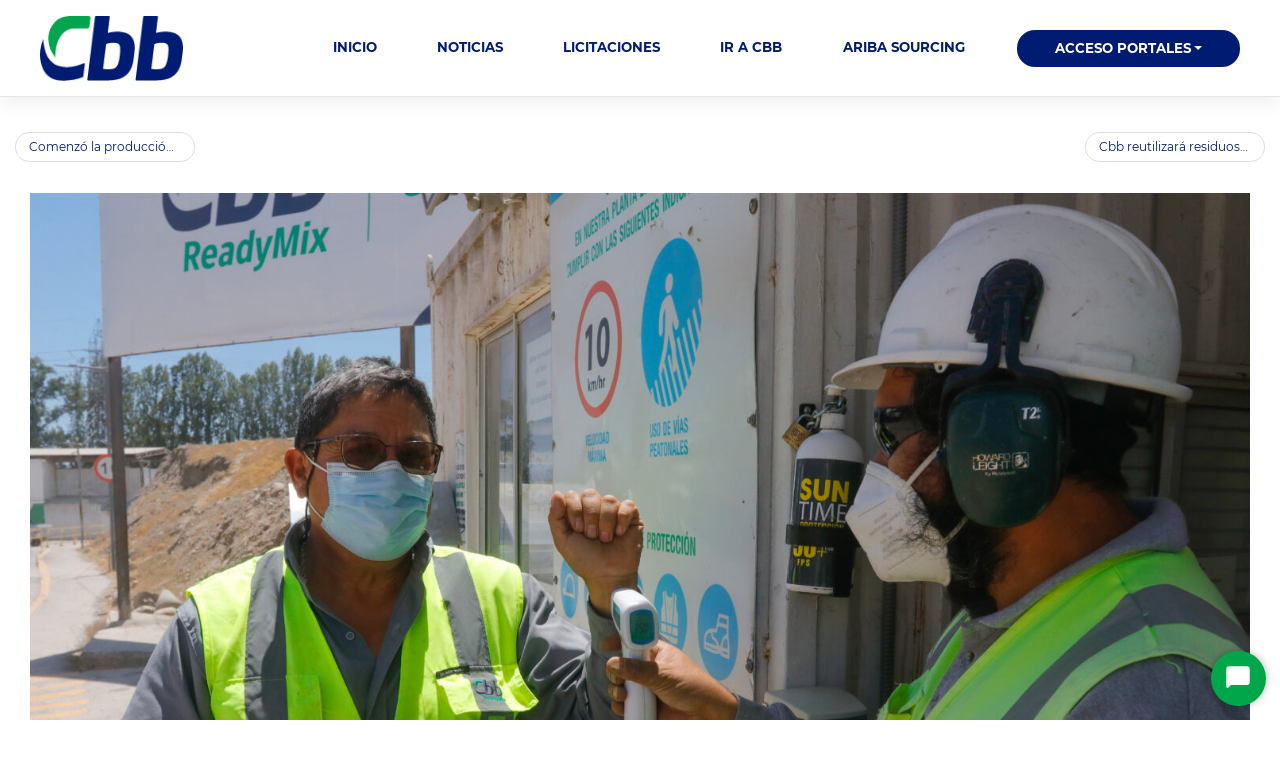

--- FILE ---
content_type: text/html; charset=UTF-8
request_url: https://portalproveedores.cbb.cl/conoce-la-campana-de-sso-te-queremos-vivo-2022/
body_size: 7790
content:
<!DOCTYPE html>
<html lang="es-CL">
<head>
    <meta charset="UTF-8">
    <meta name="viewport" content="width=device-width, initial-scale=1">
    <meta http-equiv="X-UA-Compatible" content="IE=edge">
<!--	<meta http-equiv="Content-Security-Policy" content="default-src 'self' wss://ve9ssukgvevbtq.transport.connect.us-east-1.amazonaws.com https://3il8on7wmc.execute-api.us-east-1.amazonaws.com  https://participant.connect.us-east-1.amazonaws.com/ wss://ve9ssukgvevbtq.transport.connect.us-east-1.amazonaws.com https://dtn7rvxwwlhud.cloudfront.net; script-src 'unsafe-inline' http://* https://*; style-src 'unsafe-inline' http://* https://*; img-src 'self' unsafe-inline http://* https://*; child-src 'self   ' https://dtn7rvxwwlhud.cloudfront.net; img-src www.gstatic.com; frame-src www.google.com https://dtn7rvxwwlhud.cloudfront.net; "> -->
	<meta name="referrer" content="strict-origin-when-cross-origin" />
    <link rel="profile" href="http://gmpg.org/xfn/11">

    <script type="text/javascript">
        (function(w, d, x, id){
            s=d.createElement('script');
            s.src='https://dtn7rvxwwlhud.cloudfront.net/amazon-connect-chat-interface-client.js';
            s.async=1;
            s.id=id;
            d.getElementsByTagName('head')[0].appendChild(s);
            w[x] =  w[x] || function() { (w[x].ac = w[x].ac || []).push(arguments) };
        })(window, document, 'amazon_connect', 'e417a52d-6324-4800-811f-4d9d3609daa7');
        amazon_connect('styles', { iconType: 'CHAT', openChat: { color: '#FFFFFF', backgroundColor: '#00A74A' }, closeChat: { color: '#FFFFFF', backgroundColor: '#00A74A'} });
        amazon_connect('snippetId', '[base64]');
        amazon_connect('supportedMessagingContentTypes', [ 'text/plain', 'text/markdown' ]);
        amazon_connect('customerDisplayName', function(callback) { const displayName = 'Proveedor';   callback(displayName); });
        amazon_connect('customizationObject', { footer: { disabled:true } });
               
    </script>
<title>Conoce la campaña de SSO “Te Queremos Vivo 2022” &#8211; Portal de Proveedores</title>
<meta name='robots' content='max-image-preview:large' />
<link rel="alternate" type="application/rss+xml" title="Portal de Proveedores &raquo; Feed" href="https://portalproveedores.cbb.cl/feed/" />
<link rel="alternate" type="application/rss+xml" title="Portal de Proveedores &raquo; Feed de comentarios" href="https://portalproveedores.cbb.cl/comments/feed/" />
<link rel="alternate" type="application/rss+xml" title="Portal de Proveedores &raquo; Conoce la campaña de SSO “Te Queremos Vivo 2022” Feed de comentarios" href="https://portalproveedores.cbb.cl/conoce-la-campana-de-sso-te-queremos-vivo-2022/feed/" />
<script type="text/javascript">
window._wpemojiSettings = {"baseUrl":"https:\/\/s.w.org\/images\/core\/emoji\/14.0.0\/72x72\/","ext":".png","svgUrl":"https:\/\/s.w.org\/images\/core\/emoji\/14.0.0\/svg\/","svgExt":".svg","source":{"concatemoji":"https:\/\/portalproveedores.cbb.cl\/wp-includes\/js\/wp-emoji-release.min.js?ver=6.1.9"}};
/*! This file is auto-generated */
!function(e,a,t){var n,r,o,i=a.createElement("canvas"),p=i.getContext&&i.getContext("2d");function s(e,t){var a=String.fromCharCode,e=(p.clearRect(0,0,i.width,i.height),p.fillText(a.apply(this,e),0,0),i.toDataURL());return p.clearRect(0,0,i.width,i.height),p.fillText(a.apply(this,t),0,0),e===i.toDataURL()}function c(e){var t=a.createElement("script");t.src=e,t.defer=t.type="text/javascript",a.getElementsByTagName("head")[0].appendChild(t)}for(o=Array("flag","emoji"),t.supports={everything:!0,everythingExceptFlag:!0},r=0;r<o.length;r++)t.supports[o[r]]=function(e){if(p&&p.fillText)switch(p.textBaseline="top",p.font="600 32px Arial",e){case"flag":return s([127987,65039,8205,9895,65039],[127987,65039,8203,9895,65039])?!1:!s([55356,56826,55356,56819],[55356,56826,8203,55356,56819])&&!s([55356,57332,56128,56423,56128,56418,56128,56421,56128,56430,56128,56423,56128,56447],[55356,57332,8203,56128,56423,8203,56128,56418,8203,56128,56421,8203,56128,56430,8203,56128,56423,8203,56128,56447]);case"emoji":return!s([129777,127995,8205,129778,127999],[129777,127995,8203,129778,127999])}return!1}(o[r]),t.supports.everything=t.supports.everything&&t.supports[o[r]],"flag"!==o[r]&&(t.supports.everythingExceptFlag=t.supports.everythingExceptFlag&&t.supports[o[r]]);t.supports.everythingExceptFlag=t.supports.everythingExceptFlag&&!t.supports.flag,t.DOMReady=!1,t.readyCallback=function(){t.DOMReady=!0},t.supports.everything||(n=function(){t.readyCallback()},a.addEventListener?(a.addEventListener("DOMContentLoaded",n,!1),e.addEventListener("load",n,!1)):(e.attachEvent("onload",n),a.attachEvent("onreadystatechange",function(){"complete"===a.readyState&&t.readyCallback()})),(e=t.source||{}).concatemoji?c(e.concatemoji):e.wpemoji&&e.twemoji&&(c(e.twemoji),c(e.wpemoji)))}(window,document,window._wpemojiSettings);
</script>
<style type="text/css">
img.wp-smiley,
img.emoji {
	display: inline !important;
	border: none !important;
	box-shadow: none !important;
	height: 1em !important;
	width: 1em !important;
	margin: 0 0.07em !important;
	vertical-align: -0.1em !important;
	background: none !important;
	padding: 0 !important;
}
</style>
	<link rel='stylesheet' id='wp-block-library-css' href='https://portalproveedores.cbb.cl/wp-includes/css/dist/block-library/style.min.css?ver=6.1.9' type='text/css' media='all' />
<link rel='stylesheet' id='classic-theme-styles-css' href='https://portalproveedores.cbb.cl/wp-includes/css/classic-themes.min.css?ver=1' type='text/css' media='all' />
<style id='global-styles-inline-css' type='text/css'>
body{--wp--preset--color--black: #000000;--wp--preset--color--cyan-bluish-gray: #abb8c3;--wp--preset--color--white: #ffffff;--wp--preset--color--pale-pink: #f78da7;--wp--preset--color--vivid-red: #cf2e2e;--wp--preset--color--luminous-vivid-orange: #ff6900;--wp--preset--color--luminous-vivid-amber: #fcb900;--wp--preset--color--light-green-cyan: #7bdcb5;--wp--preset--color--vivid-green-cyan: #00d084;--wp--preset--color--pale-cyan-blue: #8ed1fc;--wp--preset--color--vivid-cyan-blue: #0693e3;--wp--preset--color--vivid-purple: #9b51e0;--wp--preset--gradient--vivid-cyan-blue-to-vivid-purple: linear-gradient(135deg,rgba(6,147,227,1) 0%,rgb(155,81,224) 100%);--wp--preset--gradient--light-green-cyan-to-vivid-green-cyan: linear-gradient(135deg,rgb(122,220,180) 0%,rgb(0,208,130) 100%);--wp--preset--gradient--luminous-vivid-amber-to-luminous-vivid-orange: linear-gradient(135deg,rgba(252,185,0,1) 0%,rgba(255,105,0,1) 100%);--wp--preset--gradient--luminous-vivid-orange-to-vivid-red: linear-gradient(135deg,rgba(255,105,0,1) 0%,rgb(207,46,46) 100%);--wp--preset--gradient--very-light-gray-to-cyan-bluish-gray: linear-gradient(135deg,rgb(238,238,238) 0%,rgb(169,184,195) 100%);--wp--preset--gradient--cool-to-warm-spectrum: linear-gradient(135deg,rgb(74,234,220) 0%,rgb(151,120,209) 20%,rgb(207,42,186) 40%,rgb(238,44,130) 60%,rgb(251,105,98) 80%,rgb(254,248,76) 100%);--wp--preset--gradient--blush-light-purple: linear-gradient(135deg,rgb(255,206,236) 0%,rgb(152,150,240) 100%);--wp--preset--gradient--blush-bordeaux: linear-gradient(135deg,rgb(254,205,165) 0%,rgb(254,45,45) 50%,rgb(107,0,62) 100%);--wp--preset--gradient--luminous-dusk: linear-gradient(135deg,rgb(255,203,112) 0%,rgb(199,81,192) 50%,rgb(65,88,208) 100%);--wp--preset--gradient--pale-ocean: linear-gradient(135deg,rgb(255,245,203) 0%,rgb(182,227,212) 50%,rgb(51,167,181) 100%);--wp--preset--gradient--electric-grass: linear-gradient(135deg,rgb(202,248,128) 0%,rgb(113,206,126) 100%);--wp--preset--gradient--midnight: linear-gradient(135deg,rgb(2,3,129) 0%,rgb(40,116,252) 100%);--wp--preset--duotone--dark-grayscale: url('#wp-duotone-dark-grayscale');--wp--preset--duotone--grayscale: url('#wp-duotone-grayscale');--wp--preset--duotone--purple-yellow: url('#wp-duotone-purple-yellow');--wp--preset--duotone--blue-red: url('#wp-duotone-blue-red');--wp--preset--duotone--midnight: url('#wp-duotone-midnight');--wp--preset--duotone--magenta-yellow: url('#wp-duotone-magenta-yellow');--wp--preset--duotone--purple-green: url('#wp-duotone-purple-green');--wp--preset--duotone--blue-orange: url('#wp-duotone-blue-orange');--wp--preset--font-size--small: 13px;--wp--preset--font-size--medium: 20px;--wp--preset--font-size--large: 36px;--wp--preset--font-size--x-large: 42px;--wp--preset--spacing--20: 0.44rem;--wp--preset--spacing--30: 0.67rem;--wp--preset--spacing--40: 1rem;--wp--preset--spacing--50: 1.5rem;--wp--preset--spacing--60: 2.25rem;--wp--preset--spacing--70: 3.38rem;--wp--preset--spacing--80: 5.06rem;}:where(.is-layout-flex){gap: 0.5em;}body .is-layout-flow > .alignleft{float: left;margin-inline-start: 0;margin-inline-end: 2em;}body .is-layout-flow > .alignright{float: right;margin-inline-start: 2em;margin-inline-end: 0;}body .is-layout-flow > .aligncenter{margin-left: auto !important;margin-right: auto !important;}body .is-layout-constrained > .alignleft{float: left;margin-inline-start: 0;margin-inline-end: 2em;}body .is-layout-constrained > .alignright{float: right;margin-inline-start: 2em;margin-inline-end: 0;}body .is-layout-constrained > .aligncenter{margin-left: auto !important;margin-right: auto !important;}body .is-layout-constrained > :where(:not(.alignleft):not(.alignright):not(.alignfull)){max-width: var(--wp--style--global--content-size);margin-left: auto !important;margin-right: auto !important;}body .is-layout-constrained > .alignwide{max-width: var(--wp--style--global--wide-size);}body .is-layout-flex{display: flex;}body .is-layout-flex{flex-wrap: wrap;align-items: center;}body .is-layout-flex > *{margin: 0;}:where(.wp-block-columns.is-layout-flex){gap: 2em;}.has-black-color{color: var(--wp--preset--color--black) !important;}.has-cyan-bluish-gray-color{color: var(--wp--preset--color--cyan-bluish-gray) !important;}.has-white-color{color: var(--wp--preset--color--white) !important;}.has-pale-pink-color{color: var(--wp--preset--color--pale-pink) !important;}.has-vivid-red-color{color: var(--wp--preset--color--vivid-red) !important;}.has-luminous-vivid-orange-color{color: var(--wp--preset--color--luminous-vivid-orange) !important;}.has-luminous-vivid-amber-color{color: var(--wp--preset--color--luminous-vivid-amber) !important;}.has-light-green-cyan-color{color: var(--wp--preset--color--light-green-cyan) !important;}.has-vivid-green-cyan-color{color: var(--wp--preset--color--vivid-green-cyan) !important;}.has-pale-cyan-blue-color{color: var(--wp--preset--color--pale-cyan-blue) !important;}.has-vivid-cyan-blue-color{color: var(--wp--preset--color--vivid-cyan-blue) !important;}.has-vivid-purple-color{color: var(--wp--preset--color--vivid-purple) !important;}.has-black-background-color{background-color: var(--wp--preset--color--black) !important;}.has-cyan-bluish-gray-background-color{background-color: var(--wp--preset--color--cyan-bluish-gray) !important;}.has-white-background-color{background-color: var(--wp--preset--color--white) !important;}.has-pale-pink-background-color{background-color: var(--wp--preset--color--pale-pink) !important;}.has-vivid-red-background-color{background-color: var(--wp--preset--color--vivid-red) !important;}.has-luminous-vivid-orange-background-color{background-color: var(--wp--preset--color--luminous-vivid-orange) !important;}.has-luminous-vivid-amber-background-color{background-color: var(--wp--preset--color--luminous-vivid-amber) !important;}.has-light-green-cyan-background-color{background-color: var(--wp--preset--color--light-green-cyan) !important;}.has-vivid-green-cyan-background-color{background-color: var(--wp--preset--color--vivid-green-cyan) !important;}.has-pale-cyan-blue-background-color{background-color: var(--wp--preset--color--pale-cyan-blue) !important;}.has-vivid-cyan-blue-background-color{background-color: var(--wp--preset--color--vivid-cyan-blue) !important;}.has-vivid-purple-background-color{background-color: var(--wp--preset--color--vivid-purple) !important;}.has-black-border-color{border-color: var(--wp--preset--color--black) !important;}.has-cyan-bluish-gray-border-color{border-color: var(--wp--preset--color--cyan-bluish-gray) !important;}.has-white-border-color{border-color: var(--wp--preset--color--white) !important;}.has-pale-pink-border-color{border-color: var(--wp--preset--color--pale-pink) !important;}.has-vivid-red-border-color{border-color: var(--wp--preset--color--vivid-red) !important;}.has-luminous-vivid-orange-border-color{border-color: var(--wp--preset--color--luminous-vivid-orange) !important;}.has-luminous-vivid-amber-border-color{border-color: var(--wp--preset--color--luminous-vivid-amber) !important;}.has-light-green-cyan-border-color{border-color: var(--wp--preset--color--light-green-cyan) !important;}.has-vivid-green-cyan-border-color{border-color: var(--wp--preset--color--vivid-green-cyan) !important;}.has-pale-cyan-blue-border-color{border-color: var(--wp--preset--color--pale-cyan-blue) !important;}.has-vivid-cyan-blue-border-color{border-color: var(--wp--preset--color--vivid-cyan-blue) !important;}.has-vivid-purple-border-color{border-color: var(--wp--preset--color--vivid-purple) !important;}.has-vivid-cyan-blue-to-vivid-purple-gradient-background{background: var(--wp--preset--gradient--vivid-cyan-blue-to-vivid-purple) !important;}.has-light-green-cyan-to-vivid-green-cyan-gradient-background{background: var(--wp--preset--gradient--light-green-cyan-to-vivid-green-cyan) !important;}.has-luminous-vivid-amber-to-luminous-vivid-orange-gradient-background{background: var(--wp--preset--gradient--luminous-vivid-amber-to-luminous-vivid-orange) !important;}.has-luminous-vivid-orange-to-vivid-red-gradient-background{background: var(--wp--preset--gradient--luminous-vivid-orange-to-vivid-red) !important;}.has-very-light-gray-to-cyan-bluish-gray-gradient-background{background: var(--wp--preset--gradient--very-light-gray-to-cyan-bluish-gray) !important;}.has-cool-to-warm-spectrum-gradient-background{background: var(--wp--preset--gradient--cool-to-warm-spectrum) !important;}.has-blush-light-purple-gradient-background{background: var(--wp--preset--gradient--blush-light-purple) !important;}.has-blush-bordeaux-gradient-background{background: var(--wp--preset--gradient--blush-bordeaux) !important;}.has-luminous-dusk-gradient-background{background: var(--wp--preset--gradient--luminous-dusk) !important;}.has-pale-ocean-gradient-background{background: var(--wp--preset--gradient--pale-ocean) !important;}.has-electric-grass-gradient-background{background: var(--wp--preset--gradient--electric-grass) !important;}.has-midnight-gradient-background{background: var(--wp--preset--gradient--midnight) !important;}.has-small-font-size{font-size: var(--wp--preset--font-size--small) !important;}.has-medium-font-size{font-size: var(--wp--preset--font-size--medium) !important;}.has-large-font-size{font-size: var(--wp--preset--font-size--large) !important;}.has-x-large-font-size{font-size: var(--wp--preset--font-size--x-large) !important;}
.wp-block-navigation a:where(:not(.wp-element-button)){color: inherit;}
:where(.wp-block-columns.is-layout-flex){gap: 2em;}
.wp-block-pullquote{font-size: 1.5em;line-height: 1.6;}
</style>
<link rel='stylesheet' id='wp-bootstrap-starter-bootstrap-css-css' href='https://portalproveedores.cbb.cl/wp-content/themes/wp-bootstrap-starter/inc/assets/css/bootstrap.min.css?ver=6.1.9' type='text/css' media='all' />
<link rel='stylesheet' id='wp-bootstrap-starter-fontawesome-cdn-css' href='https://portalproveedores.cbb.cl/wp-content/themes/wp-bootstrap-starter/inc/assets/css/fontawesome.min.css?ver=6.1.9' type='text/css' media='all' />
<link rel='stylesheet' id='wp-bootstrap-starter-style-css' href='https://portalproveedores.cbb.cl/wp-content/themes/wp-bootstrap-starter/style.css?ver=6.1.9' type='text/css' media='all' />
<link rel='stylesheet' id='wp-latinshare-styles-css' href='https://portalproveedores.cbb.cl/wp-content/themes/wp-bootstrap-starter/inc/assets/css/main.css?ver=6.1.9' type='text/css' media='all' />
<script type='text/javascript' src='https://portalproveedores.cbb.cl/wp-includes/js/jquery/jquery.min.js?ver=3.6.1' id='jquery-core-js'></script>
<script type='text/javascript' src='https://portalproveedores.cbb.cl/wp-includes/js/jquery/jquery-migrate.min.js?ver=3.3.2' id='jquery-migrate-js'></script>
<!--[if lt IE 9]>
<script type='text/javascript' src='https://portalproveedores.cbb.cl/wp-content/themes/wp-bootstrap-starter/inc/assets/js/html5.js?ver=3.7.0' id='html5hiv-js'></script>
<![endif]-->
<link rel="https://api.w.org/" href="https://portalproveedores.cbb.cl/wp-json/" /><link rel="alternate" type="application/json" href="https://portalproveedores.cbb.cl/wp-json/wp/v2/posts/539" /><link rel="EditURI" type="application/rsd+xml" title="RSD" href="https://portalproveedores.cbb.cl/xmlrpc.php?rsd" />
<link rel="wlwmanifest" type="application/wlwmanifest+xml" href="https://portalproveedores.cbb.cl/wp-includes/wlwmanifest.xml" />
<meta name="generator" content="WordPress 6.1.9" />
<link rel="canonical" href="https://portalproveedores.cbb.cl/conoce-la-campana-de-sso-te-queremos-vivo-2022/" />
<link rel='shortlink' href='https://portalproveedores.cbb.cl/?p=539' />
<link rel="alternate" type="application/json+oembed" href="https://portalproveedores.cbb.cl/wp-json/oembed/1.0/embed?url=https%3A%2F%2Fportalproveedores.cbb.cl%2Fconoce-la-campana-de-sso-te-queremos-vivo-2022%2F" />
<link rel="alternate" type="text/xml+oembed" href="https://portalproveedores.cbb.cl/wp-json/oembed/1.0/embed?url=https%3A%2F%2Fportalproveedores.cbb.cl%2Fconoce-la-campana-de-sso-te-queremos-vivo-2022%2F&#038;format=xml" />
<link rel="pingback" href="https://portalproveedores.cbb.cl/xmlrpc.php">    <style type="text/css">
        #page-sub-header { background: #fff; }
    </style>
    <style type="text/css">.recentcomments a{display:inline !important;padding:0 !important;margin:0 !important;}</style><link rel="icon" href="https://portalproveedores.cbb.cl/wp-content/uploads/2021/10/cropped-cropped-Favicon-32x32.png" sizes="32x32" />
<link rel="icon" href="https://portalproveedores.cbb.cl/wp-content/uploads/2021/10/cropped-cropped-Favicon-192x192.png" sizes="192x192" />
<link rel="apple-touch-icon" href="https://portalproveedores.cbb.cl/wp-content/uploads/2021/10/cropped-cropped-Favicon-180x180.png" />
<meta name="msapplication-TileImage" content="https://portalproveedores.cbb.cl/wp-content/uploads/2021/10/cropped-cropped-Favicon-270x270.png" />

</head>

<body class="post-template-default single single-post postid-539 single-format-standard group-blog">

<svg xmlns="http://www.w3.org/2000/svg" viewBox="0 0 0 0" width="0" height="0" focusable="false" role="none" style="visibility: hidden; position: absolute; left: -9999px; overflow: hidden;" ><defs><filter id="wp-duotone-dark-grayscale"><feColorMatrix color-interpolation-filters="sRGB" type="matrix" values=" .299 .587 .114 0 0 .299 .587 .114 0 0 .299 .587 .114 0 0 .299 .587 .114 0 0 " /><feComponentTransfer color-interpolation-filters="sRGB" ><feFuncR type="table" tableValues="0 0.49803921568627" /><feFuncG type="table" tableValues="0 0.49803921568627" /><feFuncB type="table" tableValues="0 0.49803921568627" /><feFuncA type="table" tableValues="1 1" /></feComponentTransfer><feComposite in2="SourceGraphic" operator="in" /></filter></defs></svg><svg xmlns="http://www.w3.org/2000/svg" viewBox="0 0 0 0" width="0" height="0" focusable="false" role="none" style="visibility: hidden; position: absolute; left: -9999px; overflow: hidden;" ><defs><filter id="wp-duotone-grayscale"><feColorMatrix color-interpolation-filters="sRGB" type="matrix" values=" .299 .587 .114 0 0 .299 .587 .114 0 0 .299 .587 .114 0 0 .299 .587 .114 0 0 " /><feComponentTransfer color-interpolation-filters="sRGB" ><feFuncR type="table" tableValues="0 1" /><feFuncG type="table" tableValues="0 1" /><feFuncB type="table" tableValues="0 1" /><feFuncA type="table" tableValues="1 1" /></feComponentTransfer><feComposite in2="SourceGraphic" operator="in" /></filter></defs></svg><svg xmlns="http://www.w3.org/2000/svg" viewBox="0 0 0 0" width="0" height="0" focusable="false" role="none" style="visibility: hidden; position: absolute; left: -9999px; overflow: hidden;" ><defs><filter id="wp-duotone-purple-yellow"><feColorMatrix color-interpolation-filters="sRGB" type="matrix" values=" .299 .587 .114 0 0 .299 .587 .114 0 0 .299 .587 .114 0 0 .299 .587 .114 0 0 " /><feComponentTransfer color-interpolation-filters="sRGB" ><feFuncR type="table" tableValues="0.54901960784314 0.98823529411765" /><feFuncG type="table" tableValues="0 1" /><feFuncB type="table" tableValues="0.71764705882353 0.25490196078431" /><feFuncA type="table" tableValues="1 1" /></feComponentTransfer><feComposite in2="SourceGraphic" operator="in" /></filter></defs></svg><svg xmlns="http://www.w3.org/2000/svg" viewBox="0 0 0 0" width="0" height="0" focusable="false" role="none" style="visibility: hidden; position: absolute; left: -9999px; overflow: hidden;" ><defs><filter id="wp-duotone-blue-red"><feColorMatrix color-interpolation-filters="sRGB" type="matrix" values=" .299 .587 .114 0 0 .299 .587 .114 0 0 .299 .587 .114 0 0 .299 .587 .114 0 0 " /><feComponentTransfer color-interpolation-filters="sRGB" ><feFuncR type="table" tableValues="0 1" /><feFuncG type="table" tableValues="0 0.27843137254902" /><feFuncB type="table" tableValues="0.5921568627451 0.27843137254902" /><feFuncA type="table" tableValues="1 1" /></feComponentTransfer><feComposite in2="SourceGraphic" operator="in" /></filter></defs></svg><svg xmlns="http://www.w3.org/2000/svg" viewBox="0 0 0 0" width="0" height="0" focusable="false" role="none" style="visibility: hidden; position: absolute; left: -9999px; overflow: hidden;" ><defs><filter id="wp-duotone-midnight"><feColorMatrix color-interpolation-filters="sRGB" type="matrix" values=" .299 .587 .114 0 0 .299 .587 .114 0 0 .299 .587 .114 0 0 .299 .587 .114 0 0 " /><feComponentTransfer color-interpolation-filters="sRGB" ><feFuncR type="table" tableValues="0 0" /><feFuncG type="table" tableValues="0 0.64705882352941" /><feFuncB type="table" tableValues="0 1" /><feFuncA type="table" tableValues="1 1" /></feComponentTransfer><feComposite in2="SourceGraphic" operator="in" /></filter></defs></svg><svg xmlns="http://www.w3.org/2000/svg" viewBox="0 0 0 0" width="0" height="0" focusable="false" role="none" style="visibility: hidden; position: absolute; left: -9999px; overflow: hidden;" ><defs><filter id="wp-duotone-magenta-yellow"><feColorMatrix color-interpolation-filters="sRGB" type="matrix" values=" .299 .587 .114 0 0 .299 .587 .114 0 0 .299 .587 .114 0 0 .299 .587 .114 0 0 " /><feComponentTransfer color-interpolation-filters="sRGB" ><feFuncR type="table" tableValues="0.78039215686275 1" /><feFuncG type="table" tableValues="0 0.94901960784314" /><feFuncB type="table" tableValues="0.35294117647059 0.47058823529412" /><feFuncA type="table" tableValues="1 1" /></feComponentTransfer><feComposite in2="SourceGraphic" operator="in" /></filter></defs></svg><svg xmlns="http://www.w3.org/2000/svg" viewBox="0 0 0 0" width="0" height="0" focusable="false" role="none" style="visibility: hidden; position: absolute; left: -9999px; overflow: hidden;" ><defs><filter id="wp-duotone-purple-green"><feColorMatrix color-interpolation-filters="sRGB" type="matrix" values=" .299 .587 .114 0 0 .299 .587 .114 0 0 .299 .587 .114 0 0 .299 .587 .114 0 0 " /><feComponentTransfer color-interpolation-filters="sRGB" ><feFuncR type="table" tableValues="0.65098039215686 0.40392156862745" /><feFuncG type="table" tableValues="0 1" /><feFuncB type="table" tableValues="0.44705882352941 0.4" /><feFuncA type="table" tableValues="1 1" /></feComponentTransfer><feComposite in2="SourceGraphic" operator="in" /></filter></defs></svg><svg xmlns="http://www.w3.org/2000/svg" viewBox="0 0 0 0" width="0" height="0" focusable="false" role="none" style="visibility: hidden; position: absolute; left: -9999px; overflow: hidden;" ><defs><filter id="wp-duotone-blue-orange"><feColorMatrix color-interpolation-filters="sRGB" type="matrix" values=" .299 .587 .114 0 0 .299 .587 .114 0 0 .299 .587 .114 0 0 .299 .587 .114 0 0 " /><feComponentTransfer color-interpolation-filters="sRGB" ><feFuncR type="table" tableValues="0.098039215686275 1" /><feFuncG type="table" tableValues="0 0.66274509803922" /><feFuncB type="table" tableValues="0.84705882352941 0.41960784313725" /><feFuncA type="table" tableValues="1 1" /></feComponentTransfer><feComposite in2="SourceGraphic" operator="in" /></filter></defs></svg>
<div id="page" class="site">
	<a class="skip-link screen-reader-text" href="#content">Skip to content</a>
    	<header id="masthead" class="site-header navbar-static-top navbar-light" role="banner">
        <div class="container">
            <nav class="navbar navbar-expand-xl p-0">
                <div class="navbar-brand">
                                            <a href="https://portalproveedores.cbb.cl/">
                            <img src="http://portalproveedores.cbb.cl/wp-content/uploads/2021/09/logo.png" alt="Portal de Proveedores">
                        </a>
                    
                </div>
                <button class="navbar-toggler" type="button" data-toggle="collapse" data-target="#main-nav" aria-controls="" aria-expanded="false" aria-label="Toggle navigation">
                    <span class="navbar-toggler-icon"></span>
                </button>

                <div id="main-nav" class="collapse navbar-collapse justify-content-end"><ul id="menu-menu-1" class="navbar-nav"><li itemscope="itemscope" itemtype="https://www.schema.org/SiteNavigationElement" id="menu-item-55" class="menu-item menu-item-type-post_type menu-item-object-page menu-item-home menu-item-55 nav-item"><a title="Inicio" href="https://portalproveedores.cbb.cl/" class="nav-link">Inicio</a></li>
<li itemscope="itemscope" itemtype="https://www.schema.org/SiteNavigationElement" id="menu-item-58" class="menu-item menu-item-type-post_type menu-item-object-page menu-item-58 nav-item"><a title="Noticias" href="https://portalproveedores.cbb.cl/noticias/" class="nav-link">Noticias</a></li>
<li itemscope="itemscope" itemtype="https://www.schema.org/SiteNavigationElement" id="menu-item-57" class="menu-item menu-item-type-post_type menu-item-object-page menu-item-57 nav-item"><a title="Licitaciones" href="https://portalproveedores.cbb.cl/licitaciones/" class="nav-link">Licitaciones</a></li>
<li itemscope="itemscope" itemtype="https://www.schema.org/SiteNavigationElement" id="menu-item-290" class="menu-item menu-item-type-custom menu-item-object-custom menu-item-290 nav-item"><a title="Ir a Cbb" href="https://cbb.cl/" class="nav-link">Ir a Cbb</a></li>
<li itemscope="itemscope" itemtype="https://www.schema.org/SiteNavigationElement" id="menu-item-3021" class="menu-item menu-item-type-custom menu-item-object-custom menu-item-3021 nav-item"><a title="Ariba Sourcing" href="https://portalproveedores.cbb.cl/material-capacitacion-sap-ariba-sourcing-proveedores/" class="nav-link">Ariba Sourcing</a></li>
<li itemscope="itemscope" itemtype="https://www.schema.org/SiteNavigationElement" id="menu-item-60" class="menu-item menu-item-type-custom menu-item-object-custom menu-item-has-children dropdown menu-item-60 nav-item"><a title="Acceso Portales" href="#" data-toggle="dropdown" aria-haspopup="true" aria-expanded="false" class="dropdown-toggle nav-link" id="menu-item-dropdown-60">Acceso Portales</a>
<ul class="dropdown-menu" aria-labelledby="menu-item-dropdown-60" role="menu">
	<li itemscope="itemscope" itemtype="https://www.schema.org/SiteNavigationElement" id="menu-item-61" class="menu-item menu-item-type-custom menu-item-object-custom menu-item-61 nav-item"><a title="Liquidación de Flete" href="https://proveedores.cbb.cl/" class="dropdown-item">Liquidación de Flete</a></li>
	<li itemscope="itemscope" itemtype="https://www.schema.org/SiteNavigationElement" id="menu-item-288" class="menu-item menu-item-type-custom menu-item-object-custom menu-item-288 nav-item"><a title="SAP Ariba Sourcing" href="https://portalproveedores.cbb.cl/material-capacitacion-sap-ariba-sourcing-proveedores/" class="dropdown-item">SAP Ariba Sourcing</a></li>
	<li itemscope="itemscope" itemtype="https://www.schema.org/SiteNavigationElement" id="menu-item-289" class="menu-item menu-item-type-custom menu-item-object-custom menu-item-289 nav-item"><a title="SAP Ariba DSN" href="https://cbb.cl/proveedores/" class="dropdown-item">SAP Ariba DSN</a></li>
</ul>
</li>
</ul></div>
            </nav>
        </div>
	</header><!-- #masthead -->
	<div id="content" class="site-content">
		<div class="container">
			<div class="row">
                
	<section id="primary" class="content-area col-sm-12 col-lg-12">
		<div id="main" class="site-main" role="main">

		
	<nav class="navigation post-navigation" aria-label="Entradas">
		<h2 class="screen-reader-text">Navegación de entradas</h2>
		<div class="nav-links"><div class="nav-previous"><a href="https://portalproveedores.cbb.cl/cbb-reutilizara-residuos-mineros-como-aridos-para-el-hormigon-del-proyecto-mina-chuquicamata-subterranea/" rel="prev">Cbb reutilizará residuos mineros como áridos para el hormigón del proyecto Mina Chuquicamata Subterránea</a></div><div class="nav-next"><a href="https://portalproveedores.cbb.cl/comenzo-la-produccion-en-planta-matarani-de-cbb-peru/" rel="next">Comenzó la producción en Planta Matarani de Cbb Perú</a></div></div>
	</nav>
<article id="post-539" class="post-539 post type-post status-publish format-standard has-post-thumbnail hentry category-noticias">
	<div class="wti-center-content">
	<div class="post-thumbnail">
		<img width="2560" height="1707" src="https://portalproveedores.cbb.cl/wp-content/uploads/2022/04/Prevencion-002-scaled.jpg" class="attachment-post-thumbnail size-post-thumbnail wp-post-image" alt="" decoding="async" srcset="https://portalproveedores.cbb.cl/wp-content/uploads/2022/04/Prevencion-002-scaled.jpg 2560w, https://portalproveedores.cbb.cl/wp-content/uploads/2022/04/Prevencion-002-300x200.jpg 300w, https://portalproveedores.cbb.cl/wp-content/uploads/2022/04/Prevencion-002-1024x683.jpg 1024w, https://portalproveedores.cbb.cl/wp-content/uploads/2022/04/Prevencion-002-768x512.jpg 768w, https://portalproveedores.cbb.cl/wp-content/uploads/2022/04/Prevencion-002-1536x1024.jpg 1536w, https://portalproveedores.cbb.cl/wp-content/uploads/2022/04/Prevencion-002-2048x1365.jpg 2048w" sizes="(max-width: 2560px) 100vw, 2560px" />	</div>
	<header class="entry-header">
		<h1 class="entry-title">Conoce la campaña de SSO “Te Queremos Vivo 2022”</h1>		<div class="entry-meta">
			<span class="posted-on">Posted on <a href="https://portalproveedores.cbb.cl/conoce-la-campana-de-sso-te-queremos-vivo-2022/" rel="bookmark"><time class="entry-date published" datetime="2022-04-07T15:21:46-04:00">Abril 7, 2022</time></a></span> | <span class="byline"> by <span class="author vcard"><a class="url fn n" href="https://portalproveedores.cbb.cl/author/marena-tarrason/">Macarena Tarrason</a></span></span>		</div><!-- .entry-meta -->
			</header><!-- .entry-header -->
	<div class="entry-content">
		
<p>En Cbb la seguridad en todo y para todos es fundamental, por eso durante el 2022 los objetivos de la campaña –que se realiza desde hace varios años en Cbb- se concentran en disminuir la tasa de accidentabilidad y fortalecer la disciplina operacional.</p>



<p>“Tenemos el objetivo de implementar un modelo de seguridad basado en las conductas, con el foco de reforzar las medidas de autocuidado y que cada uno de nosotros sea capaz de evaluar riesgos y determinar las medidas de seguridad necesarias para realizar las distintas actividades de forma segura”, señaló Loreto Atallah, subgerente Seguridad y Salud Ocupacional de Cbb.</p>



<p><strong>Plan de Seguridad y Salud Ocupacional</strong></p>



<p>En línea con los objetivos de Seguridad y Salud Ocupacional 2022-2025, instauramos el Plan de Seguridad de 90 días, que tiene como foco formalizar actividades para el entrenamiento y capacitación, control sobre la operación de camiones Mixer y la implementación de un sistema de conducción responsable, que incentiva la operación segura de camiones.</p>



<p>La fase de implementación de estas medidas -que comenzó en marzo- considera, además, el control y análisis de los resultados de las acciones.</p>
	</div><!-- .entry-content -->

</div>
</article><!-- #post-## -->

		</div><!-- #main -->
	</section><!-- #primary -->

			</div><!-- .row -->
		</div><!-- .container -->
	</div><!-- #content -->
    	<footer>
                <div class="row">
                    <div class="wti-center-content">
                        <div class="col-md-8 col-sm-12">
                            <div class="row logo-footer">
                                <img src="https://portalproveedores.cbb.cl/wp-content/themes/wp-bootstrap-starter/inc/assets/img/logos/footer.png" alt="Cbb Proveedores" />
                            </div>
                            <div class="row text-footer">
								
															<p>
																
<p>Avenida Andrés Bello 2457. Piso 18. Edificio Costanera Center. Providencia. Región Metropolitana Chile</p>
							</p>

															




																<p>
																
<p>Casa Matriz: +56 2 2560 7000 / Teléfono Clientes: 800 720 720 / Fax: +56 2 2560 7051 / Casilla 16603 Correo 9 Santiago.</p>
							</p>

															




																<p>
																
<p>Av. Gran Bretaña 1725 / Talcahuano, Región del Bío Bío Chile / Teléfono: +56 41 226 7000 / Fax: +56 41 226 7010 / Casilla 4-D Talcahuano</p>
							</p>

															




									
                            </div>

                        </div>
                        <div class="col-md-4 col-sm-12 footer-left-white">
                            <div class="row footer-links">
                                <h3>Links de Interés</h3>
                                <ul>
                                   							         <li>
									
<p><a href="https://cbb.cl/nosotros/administracion/" data-type="URL" data-id="https://cbb.cl/nosotros/administracion/">Administración</a></p>
									</li>

																         <li>
									
<p><a href="https://cbb.cl/nosotros/presencia-geografica/" data-type="URL" data-id="https://cbb.cl/nosotros/presencia-geografica/">Presencia Geográfica</a></p>
									</li>

																         <li>
									
<p><a href="https://cbb.cl/cementos/" data-type="URL" data-id="https://cbb.cl/cementos/">Cbb Cementos</a></p>
									</li>

																         <li>
									
<p><a href="https://cbb.cl/hormigones/" data-type="URL" data-id="https://cbb.cl/hormigones/">Cbb Hormigones</a></p>
									</li>

																         <li>
									
<p><a href="https://cbb.cl/cales/" data-type="URL" data-id="https://cbb.cl/cales/">Cbb Cales</a></p>
									</li>

									                                </ul>
                            </div>
                        </div>
                    </div>
                </div>
            </footer><!-- #colophon -->
</div><!-- #page -->

<script>
              (function(e){
                  var el = document.createElement('script');
                  el.setAttribute('data-account', 'CzAVYp9nAa');
                  el.setAttribute('src', 'https://cdn.userway.org/widget.js');
                  document.body.appendChild(el);
                })();
              </script><script type='text/javascript' src='https://portalproveedores.cbb.cl/wp-content/themes/wp-bootstrap-starter/inc/assets/js/popper.min.js?ver=6.1.9' id='wp-bootstrap-starter-popper-js'></script>
<script type='text/javascript' src='https://portalproveedores.cbb.cl/wp-content/themes/wp-bootstrap-starter/inc/assets/js/bootstrap.min.js?ver=6.1.9' id='wp-bootstrap-starter-bootstrapjs-js'></script>
<script type='text/javascript' src='https://portalproveedores.cbb.cl/wp-content/themes/wp-bootstrap-starter/inc/assets/js/theme-script.min.js?ver=6.1.9' id='wp-bootstrap-starter-themejs-js'></script>
<script type='text/javascript' src='https://portalproveedores.cbb.cl/wp-content/themes/wp-bootstrap-starter/inc/assets/js/skip-link-focus-fix.min.js?ver=20151215' id='wp-bootstrap-starter-skip-link-focus-fix-js'></script>
<script type='text/javascript' src='https://portalproveedores.cbb.cl/wp-includes/js/comment-reply.min.js?ver=6.1.9' id='comment-reply-js'></script>
<script type='text/javascript' src='https://portalproveedores.cbb.cl/wp-content/themes/wp-bootstrap-starter/inc/assets/js/build.js?ver=20151215' id='wp-latinshare-scripts-js'></script>
</body>
</html>

<!-- Page supported by LiteSpeed Cache 6.5.3 on 2026-01-19 05:08:37 -->

--- FILE ---
content_type: text/css
request_url: https://portalproveedores.cbb.cl/wp-content/themes/wp-bootstrap-starter/inc/assets/css/main.css?ver=6.1.9
body_size: 10588
content:
@font-face{font-family:'Montserrat';font-weight:regular;src:url("../../assets//fonts/Montserrat/Montserrat-Regular.ttf") format("truetype")}@font-face{font-family:'Montserrat';font-weight:bold;src:url("../../assets//fonts/Montserrat/Montserrat-Bold.ttf") format("truetype")}body{font-family:Montserrat;position:relative}section{display:flex;width:100%}*{box-sizing:border-box}.wti-center-content{display:flex;max-width:1366px;margin:auto auto;width:100%}@media (min-width: 1025px){main.content{margin-top:234px}.view-mobile{display:none !important}}@media (max-width: 1024px){main.content{margin-top:0px}.view-desktop{display:none !important}}.wti-all-bold{font-weight:bold}b{margin:0 6px}.flex-center{display:flex;flex-wrap:wrap;justify-content:center;align-items:center}@media (max-width: 1024px){.flex-mobile-center{display:flex;flex-wrap:wrap;justify-content:center;align-items:center}.flex-mobile-center *{display:flex;flex-wrap:wrap;justify-content:center;align-items:center}}img.lazy{min-width:40px;min-height:40px}*{transition:all .2s ease-in-out}.container,.container-fluid,.container-lg,.container-md,.container-sm,.container-xl{padding-right:0px !important;padding-left:0px !important}.row{width:100%;margin-right:0px !important;margin-left:0px !important}#content>.container{width:100% !important;max-width:unset !important}section#primary{padding:0 !important}header#masthead{background-color:#ffffff !important}body:not(.theme-preset-active) #masthead .navbar-nav>li>a{color:#001B72;text-transform:uppercase;font-weight:600 !important}body:not(.theme-preset-active) #masthead .navbar-nav>li>a:hover,body:not(.theme-preset-active) #masthead .navbar-nav>li.current_page_item>a{color:#001B72;font-weight:500;border-bottom:#00A54E 5px solid}body:not(.theme-preset-active) #masthead .navbar-nav>li:last-child()>a{border-bottom:#001B72 5px solid !important}body:not(.theme-preset-active) #masthead .navbar-nav>li:last-child()>a:hover{border-bottom:#001B72 5px solid}@media (min-width: 1024px){header#masthead .container{max-width:unset !important;padding:0px 25px !important}}.navbar-brand img{max-height:65px !important}#main-nav .navbar-nav li:last-child{background-color:#001B72;padding:1px 30px;border-radius:50px}#main-nav .navbar-nav li:last-child a{color:#fff !important;border-color:transparent !important}#main-nav .navbar-nav li:last-child a:hover{color:#fff !important;border-color:transparent !important}#main-nav .navbar-nav .dropdown-menu{width:300px}#main-nav .navbar-nav .dropdown-menu li{margin-left:0px}#main-nav .navbar-nav .dropdown-menu li:last-child{background-color:unset;padding:unset;border-radius:unset}#main-nav .navbar-nav .dropdown-menu li:last-child a{color:#00A54E !important}#main-nav .navbar-nav .dropdown-menu li:last-child a:hover{color:#00A54E !important}#main-nav .navbar-nav .dropdown-menu li a{color:#00A54E !important}#main-nav .navbar-nav .dropdown-menu li a:hover{color:#00A54E !important}#main-nav .navbar-nav .dropdown-menu li:hover{background-color:#F7F7F7}@media (min-width: 1023px){#main-nav [class*="menu-item"]{margin-left:45px}}.home #content.site-content{padding-bottom:0px !important;padding-top:0px !important}#content>div>div>section#primary{display:unset !important}#content.site-content{padding-top:0 !important}#comments{display:none}.wti-title{position:relative;width:100%;display:block;padding:25px 0px 0px 0px}.wti-title.left{text-align:left}.wti-title.left:before{content:" ";position:absolute;display:block;width:85px;height:10px;background:url("../../assets/img/titles/title-left.png");background-repeat:no-repeat;background-size:100%;top:15px}.wti-title.center{text-align:center}.wti-title.center:before{content:" ";position:absolute;display:block;width:85px;height:10px;background:url("../../assets/img/titles/title-left.png");background-repeat:no-repeat;background-size:100%;top:15px;left:47%}.wti-title.right{text-align:right}.wti-title.right:before{content:" ";position:absolute;display:block;width:85px;height:10px;background:url("../../assets/img/titles/title-right.png");background-repeat:no-repeat;background-size:100%;top:15px;right:0}.subtitle{font-size:30px;font-weight:bold}.subtitle.blue{color:#001B72}footer{display:block;width:100%;background-color:#001B72;padding:40px 0px}footer .wti-center-content{flex-direction:row}@media (max-width: 1024px){footer .wti-center-content{flex-direction:column}}footer .wti-center-content .footer-left-white{border-left:#fff 1px solid;padding-left:50px}@media (max-width: 1024px){footer .wti-center-content .footer-left-white{border-left:transparent 1px solid;padding-left:15px}}footer .wti-center-content .text-footer{margin-top:48px}footer .wti-center-content .text-footer p{color:#fff;font-size:12px}footer .wti-center-content .footer-links{flex-direction:column}footer .wti-center-content .footer-links h3{color:#fff;font-size:14px;margin-top:0px}footer .wti-center-content .footer-links ul{list-style:none;padding-inline-start:0px;padding-left:0}footer .wti-center-content .footer-links ul li p{margin-bottom:0px}footer .wti-center-content .footer-links ul li p a{text-decoration:none;color:#fff;font-size:12px}footer .wti-center-content .footer-links ul li p a:hover{color:#fff}footer .wti-center-content .footer-links ul li p a:visited{color:#fff}@font-face{font-family:'swiper-icons';src:url("data:application/font-woff;charset=utf-8;base64, [base64]//wADZ2x5ZgAAAywAAADMAAAD2MHtryVoZWFkAAABbAAAADAAAAA2E2+eoWhoZWEAAAGcAAAAHwAAACQC9gDzaG10eAAAAigAAAAZAAAArgJkABFsb2NhAAAC0AAAAFoAAABaFQAUGG1heHAAAAG8AAAAHwAAACAAcABAbmFtZQAAA/gAAAE5AAACXvFdBwlwb3N0AAAFNAAAAGIAAACE5s74hXjaY2BkYGAAYpf5Hu/j+W2+MnAzMYDAzaX6QjD6/4//Bxj5GA8AuRwMYGkAPywL13jaY2BkYGA88P8Agx4j+/8fQDYfA1AEBWgDAIB2BOoAeNpjYGRgYNBh4GdgYgABEMnIABJzYNADCQAACWgAsQB42mNgYfzCOIGBlYGB0YcxjYGBwR1Kf2WQZGhhYGBiYGVmgAFGBiQQkOaawtDAoMBQxXjg/wEGPcYDDA4wNUA2CCgwsAAAO4EL6gAAeNpj2M0gyAACqxgGNWBkZ2D4/wMA+xkDdgAAAHjaY2BgYGaAYBkGRgYQiAHyGMF8FgYHIM3DwMHABGQrMOgyWDLEM1T9/w8UBfEMgLzE////P/5//f/V/xv+r4eaAAeMbAxwIUYmIMHEgKYAYjUcsDAwsLKxc3BycfPw8jEQA/[base64]/uznmfPFBNODM2K7MTQ45YEAZqGP81AmGGcF3iPqOop0r1SPTaTbVkfUe4HXj97wYE+yNwWYxwWu4v1ugWHgo3S1XdZEVqWM7ET0cfnLGxWfkgR42o2PvWrDMBSFj/IHLaF0zKjRgdiVMwScNRAoWUoH78Y2icB/yIY09An6AH2Bdu/UB+yxopYshQiEvnvu0dURgDt8QeC8PDw7Fpji3fEA4z/PEJ6YOB5hKh4dj3EvXhxPqH/SKUY3rJ7srZ4FZnh1PMAtPhwP6fl2PMJMPDgeQ4rY8YT6Gzao0eAEA409DuggmTnFnOcSCiEiLMgxCiTI6Cq5DZUd3Qmp10vO0LaLTd2cjN4fOumlc7lUYbSQcZFkutRG7g6JKZKy0RmdLY680CDnEJ+UMkpFFe1RN7nxdVpXrC4aTtnaurOnYercZg2YVmLN/d/gczfEimrE/fs/bOuq29Zmn8tloORaXgZgGa78yO9/cnXm2BpaGvq25Dv9S4E9+5SIc9PqupJKhYFSSl47+Qcr1mYNAAAAeNptw0cKwkAAAMDZJA8Q7OUJvkLsPfZ6zFVERPy8qHh2YER+3i/BP83vIBLLySsoKimrqKqpa2hp6+jq6RsYGhmbmJqZSy0sraxtbO3sHRydnEMU4uR6yx7JJXveP7WrDycAAAAAAAH//wACeNpjYGRgYOABYhkgZgJCZgZNBkYGLQZtIJsFLMYAAAw3ALgAeNolizEKgDAQBCchRbC2sFER0YD6qVQiBCv/H9ezGI6Z5XBAw8CBK/m5iQQVauVbXLnOrMZv2oLdKFa8Pjuru2hJzGabmOSLzNMzvutpB3N42mNgZGBg4GKQYzBhYMxJLMlj4GBgAYow/P/PAJJhLM6sSoWKfWCAAwDAjgbRAAB42mNgYGBkAIIbCZo5IPrmUn0hGA0AO8EFTQAA") format("woff");font-weight:400;font-style:normal}:root{--swiper-theme-color: #00A54E}.swiper-container{margin-left:auto;margin-right:auto;position:relative;overflow:hidden;list-style:none;padding:0;z-index:1}.swiper-container-vertical>.swiper-wrapper{flex-direction:column}.swiper-wrapper{position:relative;width:100%;height:100%;z-index:1;display:flex;transition-property:transform;box-sizing:content-box}.swiper-container-android .swiper-slide,.swiper-wrapper{transform:translate3d(0px, 0, 0)}.swiper-container-multirow>.swiper-wrapper{flex-wrap:wrap}.swiper-container-multirow-column>.swiper-wrapper{flex-wrap:wrap;flex-direction:column}.swiper-container-free-mode>.swiper-wrapper{transition-timing-function:ease-out;margin:0 auto}.swiper-container-pointer-events{touch-action:pan-y}.swiper-container-pointer-events.swiper-container-vertical{touch-action:pan-x}.swiper-slide{flex-shrink:0;width:100%;height:100%;position:relative;transition-property:transform}.swiper-slide-invisible-blank{visibility:hidden}.swiper-container-autoheight,.swiper-container-autoheight .swiper-slide{height:auto}.swiper-container-autoheight .swiper-wrapper{align-items:flex-start;transition-property:transform, height}.swiper-container-3d{perspective:1200px}.swiper-container-3d .swiper-wrapper,.swiper-container-3d .swiper-slide,.swiper-container-3d .swiper-slide-shadow-left,.swiper-container-3d .swiper-slide-shadow-right,.swiper-container-3d .swiper-slide-shadow-top,.swiper-container-3d .swiper-slide-shadow-bottom,.swiper-container-3d .swiper-cube-shadow{transform-style:preserve-3d}.swiper-container-3d .swiper-slide-shadow-left,.swiper-container-3d .swiper-slide-shadow-right,.swiper-container-3d .swiper-slide-shadow-top,.swiper-container-3d .swiper-slide-shadow-bottom{position:absolute;left:0;top:0;width:100%;height:100%;pointer-events:none;z-index:10}.swiper-container-3d .swiper-slide-shadow-left{background-image:linear-gradient(to left, rgba(0,0,0,0.5), rgba(0,0,0,0))}.swiper-container-3d .swiper-slide-shadow-right{background-image:linear-gradient(to right, rgba(0,0,0,0.5), rgba(0,0,0,0))}.swiper-container-3d .swiper-slide-shadow-top{background-image:linear-gradient(to top, rgba(0,0,0,0.5), rgba(0,0,0,0))}.swiper-container-3d .swiper-slide-shadow-bottom{background-image:linear-gradient(to bottom, rgba(0,0,0,0.5), rgba(0,0,0,0))}.swiper-container-css-mode>.swiper-wrapper{overflow:auto;scrollbar-width:none;-ms-overflow-style:none}.swiper-container-css-mode>.swiper-wrapper::-webkit-scrollbar{display:none}.swiper-container-css-mode>.swiper-wrapper>.swiper-slide{scroll-snap-align:start start}.swiper-container-horizontal.swiper-container-css-mode>.swiper-wrapper{scroll-snap-type:x mandatory}.swiper-container-vertical.swiper-container-css-mode>.swiper-wrapper{scroll-snap-type:y mandatory}:root{--swiper-navigation-size: 44px}.swiper-button-prev,.swiper-button-next{position:absolute;top:50%;width:calc(var(--swiper-navigation-size) / 44 * 27);height:var(--swiper-navigation-size);margin-top:calc(0px - (var(--swiper-navigation-size) / 2));z-index:10;cursor:pointer;display:flex;align-items:center;justify-content:center;color:var(--swiper-navigation-color, var(--swiper-theme-color))}.swiper-button-prev.swiper-button-disabled,.swiper-button-next.swiper-button-disabled{opacity:0.35;cursor:auto;pointer-events:none}.swiper-button-prev:after,.swiper-button-next:after{font-family:swiper-icons;font-size:var(--swiper-navigation-size);text-transform:none !important;letter-spacing:0;text-transform:none;font-variant:initial;line-height:1}.swiper-button-prev,.swiper-container-rtl .swiper-button-next{left:10px;right:auto}.swiper-button-prev:after,.swiper-container-rtl .swiper-button-next:after{content:'prev'}.swiper-button-next,.swiper-container-rtl .swiper-button-prev{right:10px;left:auto}.swiper-button-next:after,.swiper-container-rtl .swiper-button-prev:after{content:'next'}.swiper-button-prev.swiper-button-white,.swiper-button-next.swiper-button-white{--swiper-navigation-color: #ffffff}.swiper-button-prev.swiper-button-black,.swiper-button-next.swiper-button-black{--swiper-navigation-color: #000000}.swiper-button-lock{display:none}.swiper-pagination{position:absolute;text-align:center;transition:300ms opacity;transform:translate3d(0, 0, 0);z-index:10}.swiper-pagination.swiper-pagination-hidden{opacity:0}.swiper-pagination-fraction,.swiper-pagination-custom,.swiper-container-horizontal>.swiper-pagination-bullets{bottom:10px;left:0;width:100%}.swiper-pagination-bullets-dynamic{overflow:hidden;font-size:0}.swiper-pagination-bullets-dynamic .swiper-pagination-bullet{transform:scale(0.33);position:relative}.swiper-pagination-bullets-dynamic .swiper-pagination-bullet-active{transform:scale(1)}.swiper-pagination-bullets-dynamic .swiper-pagination-bullet-active-main{transform:scale(1)}.swiper-pagination-bullets-dynamic .swiper-pagination-bullet-active-prev{transform:scale(0.66)}.swiper-pagination-bullets-dynamic .swiper-pagination-bullet-active-prev-prev{transform:scale(0.33)}.swiper-pagination-bullets-dynamic .swiper-pagination-bullet-active-next{transform:scale(0.66)}.swiper-pagination-bullets-dynamic .swiper-pagination-bullet-active-next-next{transform:scale(0.33)}.swiper-pagination-bullet{width:8px;height:8px;display:inline-block;border-radius:50%;background:#000;opacity:0.2}button.swiper-pagination-bullet{border:none;margin:0;padding:0;box-shadow:none;-webkit-appearance:none;appearance:none}.swiper-pagination-clickable .swiper-pagination-bullet{cursor:pointer}.swiper-pagination-bullet-active{opacity:1;background:var(--swiper-pagination-color, var(--swiper-theme-color))}.swiper-container-vertical>.swiper-pagination-bullets{right:10px;top:50%;transform:translate3d(0px, -50%, 0)}.swiper-container-vertical>.swiper-pagination-bullets .swiper-pagination-bullet{margin:6px 0;display:block}.swiper-container-vertical>.swiper-pagination-bullets.swiper-pagination-bullets-dynamic{top:50%;transform:translateY(-50%);width:8px}.swiper-container-vertical>.swiper-pagination-bullets.swiper-pagination-bullets-dynamic .swiper-pagination-bullet{display:inline-block;transition:200ms transform, 200ms top}.swiper-container-horizontal>.swiper-pagination-bullets .swiper-pagination-bullet{margin:0 4px}.swiper-container-horizontal>.swiper-pagination-bullets.swiper-pagination-bullets-dynamic{left:50%;transform:translateX(-50%);white-space:nowrap}.swiper-container-horizontal>.swiper-pagination-bullets.swiper-pagination-bullets-dynamic .swiper-pagination-bullet{transition:200ms transform, 200ms left}.swiper-container-horizontal.swiper-container-rtl>.swiper-pagination-bullets-dynamic .swiper-pagination-bullet{transition:200ms transform, 200ms right}.swiper-pagination-progressbar{background:rgba(0,0,0,0.25);position:absolute}.swiper-pagination-progressbar .swiper-pagination-progressbar-fill{background:var(--swiper-pagination-color, var(--swiper-theme-color));position:absolute;left:0;top:0;width:100%;height:100%;transform:scale(0);transform-origin:left top}.swiper-container-rtl .swiper-pagination-progressbar .swiper-pagination-progressbar-fill{transform-origin:right top}.swiper-container-horizontal>.swiper-pagination-progressbar,.swiper-container-vertical>.swiper-pagination-progressbar.swiper-pagination-progressbar-opposite{width:100%;height:4px;left:0;top:0}.swiper-container-vertical>.swiper-pagination-progressbar,.swiper-container-horizontal>.swiper-pagination-progressbar.swiper-pagination-progressbar-opposite{width:4px;height:100%;left:0;top:0}.swiper-pagination-white{--swiper-pagination-color: #ffffff}.swiper-pagination-black{--swiper-pagination-color: #000000}.swiper-pagination-lock{display:none}.swiper-scrollbar{border-radius:10px;position:relative;-ms-touch-action:none;background:rgba(0,0,0,0.1)}.swiper-container-horizontal>.swiper-scrollbar{position:absolute;left:1%;bottom:3px;z-index:50;height:5px;width:98%}.swiper-container-vertical>.swiper-scrollbar{position:absolute;right:3px;top:1%;z-index:50;width:5px;height:98%}.swiper-scrollbar-drag{height:100%;width:100%;position:relative;background:rgba(0,0,0,0.5);border-radius:10px;left:0;top:0}.swiper-scrollbar-cursor-drag{cursor:move}.swiper-scrollbar-lock{display:none}.swiper-zoom-container{width:100%;height:100%;display:flex;justify-content:center;align-items:center;text-align:center}.swiper-zoom-container>img,.swiper-zoom-container>svg,.swiper-zoom-container>canvas{max-width:100%;max-height:100%;object-fit:contain}.swiper-slide-zoomed{cursor:move}.swiper-lazy-preloader{width:42px;height:42px;position:absolute;left:50%;top:50%;margin-left:-21px;margin-top:-21px;z-index:10;transform-origin:50%;animation:swiper-preloader-spin 1s infinite linear;box-sizing:border-box;border:4px solid var(--swiper-preloader-color, var(--swiper-theme-color));border-radius:50%;border-top-color:transparent}.swiper-lazy-preloader-white{--swiper-preloader-color: #fff}.swiper-lazy-preloader-black{--swiper-preloader-color: #000}@keyframes swiper-preloader-spin{100%{transform:rotate(360deg)}}.swiper-container .swiper-notification{position:absolute;left:0;top:0;pointer-events:none;opacity:0;z-index:-1000}.swiper-container-fade.swiper-container-free-mode .swiper-slide{transition-timing-function:ease-out}.swiper-container-fade .swiper-slide{pointer-events:none;transition-property:opacity}.swiper-container-fade .swiper-slide .swiper-slide{pointer-events:none}.swiper-container-fade .swiper-slide-active,.swiper-container-fade .swiper-slide-active .swiper-slide-active{pointer-events:auto}.swiper-container-cube{overflow:visible}.swiper-container-cube .swiper-slide{pointer-events:none;-webkit-backface-visibility:hidden;backface-visibility:hidden;z-index:1;visibility:hidden;transform-origin:0 0;width:100%;height:100%}.swiper-container-cube .swiper-slide .swiper-slide{pointer-events:none}.swiper-container-cube.swiper-container-rtl .swiper-slide{transform-origin:100% 0}.swiper-container-cube .swiper-slide-active,.swiper-container-cube .swiper-slide-active .swiper-slide-active{pointer-events:auto}.swiper-container-cube .swiper-slide-active,.swiper-container-cube .swiper-slide-next,.swiper-container-cube .swiper-slide-prev,.swiper-container-cube .swiper-slide-next+.swiper-slide{pointer-events:auto;visibility:visible}.swiper-container-cube .swiper-slide-shadow-top,.swiper-container-cube .swiper-slide-shadow-bottom,.swiper-container-cube .swiper-slide-shadow-left,.swiper-container-cube .swiper-slide-shadow-right{z-index:0;-webkit-backface-visibility:hidden;backface-visibility:hidden}.swiper-container-cube .swiper-cube-shadow{position:absolute;left:0;bottom:0px;width:100%;height:100%;opacity:0.6;z-index:0}.swiper-container-cube .swiper-cube-shadow:before{content:'';background:#000;position:absolute;left:0;top:0;bottom:0;right:0;filter:blur(50px)}.swiper-container-flip{overflow:visible}.swiper-container-flip .swiper-slide{pointer-events:none;-webkit-backface-visibility:hidden;backface-visibility:hidden;z-index:1}.swiper-container-flip .swiper-slide .swiper-slide{pointer-events:none}.swiper-container-flip .swiper-slide-active,.swiper-container-flip .swiper-slide-active .swiper-slide-active{pointer-events:auto}.swiper-container-flip .swiper-slide-shadow-top,.swiper-container-flip .swiper-slide-shadow-bottom,.swiper-container-flip .swiper-slide-shadow-left,.swiper-container-flip .swiper-slide-shadow-right{z-index:0;-webkit-backface-visibility:hidden;backface-visibility:hidden}table.dataTable{clear:both;margin-top:6px !important;margin-bottom:6px !important;max-width:none !important;border-collapse:separate !important;border-spacing:0}table.dataTable td,table.dataTable th{-webkit-box-sizing:content-box;box-sizing:content-box}table.dataTable td.dataTables_empty,table.dataTable th.dataTables_empty{text-align:center}table.dataTable.nowrap th,table.dataTable.nowrap td{white-space:nowrap}div.dataTables_wrapper div.dataTables_length label{font-weight:normal;text-align:left;white-space:nowrap}div.dataTables_wrapper div.dataTables_length select{width:auto;display:inline-block}div.dataTables_wrapper div.dataTables_filter{text-align:right}div.dataTables_wrapper div.dataTables_filter label{font-weight:normal;white-space:nowrap;text-align:left}div.dataTables_wrapper div.dataTables_filter input{margin-left:0.5em;display:inline-block;width:auto}div.dataTables_wrapper div.dataTables_info{padding-top:0.85em}div.dataTables_wrapper div.dataTables_paginate{margin:0;white-space:nowrap;text-align:right}div.dataTables_wrapper div.dataTables_paginate ul.pagination{margin:2px 0;white-space:nowrap;justify-content:flex-end}div.dataTables_wrapper div.dataTables_processing{position:absolute;top:50%;left:50%;width:200px;margin-left:-100px;margin-top:-26px;text-align:center;padding:1em 0}table.dataTable>thead>tr>th:active,table.dataTable>thead>tr>td:active{outline:none}table.dataTable>thead>tr>th:not(.sorting_disabled),table.dataTable>thead>tr>td:not(.sorting_disabled){padding-right:30px}table.dataTable>thead .sorting,table.dataTable>thead .sorting_asc,table.dataTable>thead .sorting_desc,table.dataTable>thead .sorting_asc_disabled,table.dataTable>thead .sorting_desc_disabled{cursor:pointer;position:relative}table.dataTable>thead .sorting:before,table.dataTable>thead .sorting:after,table.dataTable>thead .sorting_asc:before,table.dataTable>thead .sorting_asc:after,table.dataTable>thead .sorting_desc:before,table.dataTable>thead .sorting_desc:after,table.dataTable>thead .sorting_asc_disabled:before,table.dataTable>thead .sorting_asc_disabled:after,table.dataTable>thead .sorting_desc_disabled:before,table.dataTable>thead .sorting_desc_disabled:after{position:absolute;bottom:0.9em;display:block;opacity:0.3}table.dataTable>thead .sorting:before,table.dataTable>thead .sorting_asc:before,table.dataTable>thead .sorting_desc:before,table.dataTable>thead .sorting_asc_disabled:before,table.dataTable>thead .sorting_desc_disabled:before{right:1em;content:"↑"}table.dataTable>thead .sorting:after,table.dataTable>thead .sorting_asc:after,table.dataTable>thead .sorting_desc:after,table.dataTable>thead .sorting_asc_disabled:after,table.dataTable>thead .sorting_desc_disabled:after{right:0.5em;content:"↓"}table.dataTable>thead .sorting_asc:before,table.dataTable>thead .sorting_desc:after{opacity:1}table.dataTable>thead .sorting_asc_disabled:before,table.dataTable>thead .sorting_desc_disabled:after{opacity:0}div.dataTables_scrollHead table.dataTable{margin-bottom:0 !important}div.dataTables_scrollBody table{border-top:none;margin-top:0 !important;margin-bottom:0 !important}div.dataTables_scrollBody table thead .sorting:before,div.dataTables_scrollBody table thead .sorting_asc:before,div.dataTables_scrollBody table thead .sorting_desc:before,div.dataTables_scrollBody table thead .sorting:after,div.dataTables_scrollBody table thead .sorting_asc:after,div.dataTables_scrollBody table thead .sorting_desc:after{display:none}div.dataTables_scrollBody table tbody tr:first-child th,div.dataTables_scrollBody table tbody tr:first-child td{border-top:none}div.dataTables_scrollFoot>.dataTables_scrollFootInner{box-sizing:content-box}div.dataTables_scrollFoot>.dataTables_scrollFootInner>table{margin-top:0 !important;border-top:none}@media screen and (max-width: 767px){div.dataTables_wrapper div.dataTables_length,div.dataTables_wrapper div.dataTables_filter,div.dataTables_wrapper div.dataTables_info,div.dataTables_wrapper div.dataTables_paginate{text-align:center}div.dataTables_wrapper div.dataTables_paginate ul.pagination{justify-content:center !important}}table.dataTable.table-sm>thead>tr>th:not(.sorting_disabled){padding-right:20px}table.dataTable.table-sm .sorting:before,table.dataTable.table-sm .sorting_asc:before,table.dataTable.table-sm .sorting_desc:before{top:5px;right:0.85em}table.dataTable.table-sm .sorting:after,table.dataTable.table-sm .sorting_asc:after,table.dataTable.table-sm .sorting_desc:after{top:5px}table.table-bordered.dataTable{border-right-width:0}table.table-bordered.dataTable th,table.table-bordered.dataTable td{border-left-width:0}table.table-bordered.dataTable th:last-child,table.table-bordered.dataTable th:last-child,table.table-bordered.dataTable td:last-child,table.table-bordered.dataTable td:last-child{border-right-width:1px}table.table-bordered.dataTable tbody th,table.table-bordered.dataTable tbody td{border-bottom-width:0}div.dataTables_scrollHead table.table-bordered{border-bottom-width:0}div.table-responsive>div.dataTables_wrapper>div.row{margin:0}div.table-responsive>div.dataTables_wrapper>div.row>div[class^=col-]:first-child{padding-left:0}div.table-responsive>div.dataTables_wrapper>div.row>div[class^=col-]:last-child{padding-right:0}@keyframes dtb-spinner{100%{transform:rotate(360deg)}}@-o-keyframes dtb-spinner{100%{-o-transform:rotate(360deg);transform:rotate(360deg)}}@-ms-keyframes dtb-spinner{100%{-ms-transform:rotate(360deg);transform:rotate(360deg)}}@-webkit-keyframes dtb-spinner{100%{-webkit-transform:rotate(360deg);transform:rotate(360deg)}}@-moz-keyframes dtb-spinner{100%{-moz-transform:rotate(360deg);transform:rotate(360deg)}}div.dt-button-info{position:fixed;top:50%;left:50%;width:400px;margin-top:-100px;margin-left:-200px;background-color:white;border:2px solid #111;box-shadow:3px 3px 8px rgba(0,0,0,0.3);border-radius:3px;text-align:center;z-index:21}div.dt-button-info h2{padding:0.5em;margin:0;font-weight:normal;border-bottom:1px solid #ddd;background-color:#f3f3f3}div.dt-button-info>div{padding:1em}div.dt-button-collection-title{text-align:center;padding:0.3em 0 0.5em;font-size:0.9em}div.dt-button-collection-title:empty{display:none}div.dt-button-collection{position:absolute;z-index:2001}div.dt-button-collection div.dropdown-menu{display:block;z-index:2002;min-width:100%}div.dt-button-collection div.dt-button-collection-title{background-color:white;border:1px solid rgba(0,0,0,0.15)}div.dt-button-collection.fixed{position:fixed;top:50%;left:50%;margin-left:-75px;border-radius:0}div.dt-button-collection.fixed.two-column{margin-left:-200px}div.dt-button-collection.fixed.three-column{margin-left:-225px}div.dt-button-collection.fixed.four-column{margin-left:-300px}div.dt-button-collection>:last-child{display:block !important;-webkit-column-gap:8px;-moz-column-gap:8px;-ms-column-gap:8px;-o-column-gap:8px;column-gap:8px}div.dt-button-collection>:last-child>*{-webkit-column-break-inside:avoid;break-inside:avoid}div.dt-button-collection.two-column{width:400px}div.dt-button-collection.two-column>:last-child{padding-bottom:1px;-webkit-column-count:2;-moz-column-count:2;-ms-column-count:2;-o-column-count:2;column-count:2}div.dt-button-collection.three-column{width:450px}div.dt-button-collection.three-column>:last-child{padding-bottom:1px;-webkit-column-count:3;-moz-column-count:3;-ms-column-count:3;-o-column-count:3;column-count:3}div.dt-button-collection.four-column{width:600px}div.dt-button-collection.four-column>:last-child{padding-bottom:1px;-webkit-column-count:4;-moz-column-count:4;-ms-column-count:4;-o-column-count:4;column-count:4}div.dt-button-collection .dt-button{border-radius:0}div.dt-button-collection.fixed{max-width:none}div.dt-button-collection.fixed:before,div.dt-button-collection.fixed:after{display:none}div.dt-button-background{position:fixed;top:0;left:0;width:100%;height:100%;z-index:999}@media screen and (max-width: 767px){div.dt-buttons{float:none;width:100%;text-align:center;margin-bottom:0.5em}div.dt-buttons a.btn{float:none}}div.dt-buttons button.btn.processing,div.dt-buttons div.btn.processing,div.dt-buttons a.btn.processing{color:rgba(0,0,0,0.2)}div.dt-buttons button.btn.processing:after,div.dt-buttons div.btn.processing:after,div.dt-buttons a.btn.processing:after{position:absolute;top:50%;left:50%;width:16px;height:16px;margin:-8px 0 0 -8px;box-sizing:border-box;display:block;content:" ";border:2px solid #282828;border-radius:50%;border-left-color:transparent;border-right-color:transparent;animation:dtb-spinner 1500ms infinite linear;-o-animation:dtb-spinner 1500ms infinite linear;-ms-animation:dtb-spinner 1500ms infinite linear;-webkit-animation:dtb-spinner 1500ms infinite linear;-moz-animation:dtb-spinner 1500ms infinite linear}table.dataTable.dtr-inline.collapsed>tbody>tr>td.child,table.dataTable.dtr-inline.collapsed>tbody>tr>th.child,table.dataTable.dtr-inline.collapsed>tbody>tr>td.dataTables_empty{cursor:default !important}table.dataTable.dtr-inline.collapsed>tbody>tr>td.child:before,table.dataTable.dtr-inline.collapsed>tbody>tr>th.child:before,table.dataTable.dtr-inline.collapsed>tbody>tr>td.dataTables_empty:before{display:none !important}table.dataTable.dtr-inline.collapsed>tbody>tr>td.dtr-control,table.dataTable.dtr-inline.collapsed>tbody>tr>th.dtr-control{position:relative;padding-left:30px;cursor:pointer}table.dataTable.dtr-inline.collapsed>tbody>tr>td.dtr-control:before,table.dataTable.dtr-inline.collapsed>tbody>tr>th.dtr-control:before{top:50%;left:5px;height:1em;width:1em;margin-top:-9px;display:block;position:absolute;color:white;border:0.15em solid white;border-radius:1em;box-shadow:0 0 0.2em #444;box-sizing:content-box;text-align:center;text-indent:0 !important;font-family:"Courier New", Courier, monospace;line-height:1em;content:"+";background-color:#0275d8}table.dataTable.dtr-inline.collapsed>tbody>tr.parent>td.dtr-control:before,table.dataTable.dtr-inline.collapsed>tbody>tr.parent>th.dtr-control:before{content:"-";background-color:#d33333}table.dataTable.dtr-inline.collapsed.compact>tbody>tr>td.dtr-control,table.dataTable.dtr-inline.collapsed.compact>tbody>tr>th.dtr-control{padding-left:27px}table.dataTable.dtr-inline.collapsed.compact>tbody>tr>td.dtr-control:before,table.dataTable.dtr-inline.collapsed.compact>tbody>tr>th.dtr-control:before{left:4px;height:14px;width:14px;border-radius:14px;line-height:14px;text-indent:3px}table.dataTable.dtr-column>tbody>tr>td.dtr-control,table.dataTable.dtr-column>tbody>tr>th.dtr-control,table.dataTable.dtr-column>tbody>tr>td.control,table.dataTable.dtr-column>tbody>tr>th.control{position:relative;cursor:pointer}table.dataTable.dtr-column>tbody>tr>td.dtr-control:before,table.dataTable.dtr-column>tbody>tr>th.dtr-control:before,table.dataTable.dtr-column>tbody>tr>td.control:before,table.dataTable.dtr-column>tbody>tr>th.control:before{top:50%;left:50%;height:0.8em;width:0.8em;margin-top:-0.5em;margin-left:-0.5em;display:block;position:absolute;color:white;border:0.15em solid white;border-radius:1em;box-shadow:0 0 0.2em #444;box-sizing:content-box;text-align:center;text-indent:0 !important;font-family:"Courier New", Courier, monospace;line-height:1em;content:"+";background-color:#0275d8}table.dataTable.dtr-column>tbody>tr.parent td.dtr-control:before,table.dataTable.dtr-column>tbody>tr.parent th.dtr-control:before,table.dataTable.dtr-column>tbody>tr.parent td.control:before,table.dataTable.dtr-column>tbody>tr.parent th.control:before{content:"-";background-color:#d33333}table.dataTable>tbody>tr.child{padding:0.5em 1em}table.dataTable>tbody>tr.child:hover{background:transparent !important}table.dataTable>tbody>tr.child ul.dtr-details{display:inline-block;list-style-type:none;margin:0;padding:0}table.dataTable>tbody>tr.child ul.dtr-details>li{border-bottom:1px solid #efefef;padding:0.5em 0}table.dataTable>tbody>tr.child ul.dtr-details>li:first-child{padding-top:0}table.dataTable>tbody>tr.child ul.dtr-details>li:last-child{border-bottom:none}table.dataTable>tbody>tr.child span.dtr-title{display:inline-block;min-width:75px;font-weight:bold}div.dtr-modal{position:fixed;box-sizing:border-box;top:0;left:0;height:100%;width:100%;z-index:100;padding:10em 1em}div.dtr-modal div.dtr-modal-display{position:absolute;top:0;left:0;bottom:0;right:0;width:50%;height:50%;overflow:auto;margin:auto;z-index:102;overflow:auto;background-color:#f5f5f7;border:1px solid black;border-radius:0.5em;box-shadow:0 12px 30px rgba(0,0,0,0.6)}div.dtr-modal div.dtr-modal-content{position:relative;padding:1em}div.dtr-modal div.dtr-modal-close{position:absolute;top:6px;right:6px;width:22px;height:22px;border:1px solid #eaeaea;background-color:#f9f9f9;text-align:center;border-radius:3px;cursor:pointer;z-index:12}div.dtr-modal div.dtr-modal-close:hover{background-color:#eaeaea}div.dtr-modal div.dtr-modal-background{position:fixed;top:0;left:0;right:0;bottom:0;z-index:101;background:rgba(0,0,0,0.6)}@media screen and (max-width: 767px){div.dtr-modal div.dtr-modal-display{width:95%}}div.dtr-bs-modal table.table tr:first-child td{border-top:none}table.dataTable{clear:both;margin-top:6px !important;margin-bottom:6px !important;max-width:none !important;border-collapse:separate !important}table.dataTable td,table.dataTable th{-webkit-box-sizing:content-box;box-sizing:content-box}table.dataTable td.dataTables_empty,table.dataTable th.dataTables_empty{text-align:center}table.dataTable.nowrap th,table.dataTable.nowrap td{white-space:nowrap}div.dataTables_wrapper div.dataTables_length label{font-weight:normal;text-align:left;white-space:nowrap}div.dataTables_wrapper div.dataTables_length select{width:75px;display:inline-block}div.dataTables_wrapper div.dataTables_filter{text-align:right}div.dataTables_wrapper div.dataTables_filter label{font-weight:normal;white-space:nowrap;text-align:left}div.dataTables_wrapper div.dataTables_filter input{margin-left:0.5em;display:inline-block;width:auto}div.dataTables_wrapper div.dataTables_info{padding-top:8px;white-space:nowrap}div.dataTables_wrapper div.dataTables_paginate{margin:0;white-space:nowrap;text-align:right}div.dataTables_wrapper div.dataTables_paginate ul.pagination{margin:2px 0;white-space:nowrap}div.dataTables_wrapper div.dataTables_processing{position:absolute;top:50%;left:50%;width:200px;margin-left:-100px;margin-top:-26px;text-align:center;padding:1em 0}table.dataTable thead>tr>th.sorting_asc,table.dataTable thead>tr>th.sorting_desc,table.dataTable thead>tr>th.sorting,table.dataTable thead>tr>td.sorting_asc,table.dataTable thead>tr>td.sorting_desc,table.dataTable thead>tr>td.sorting{padding-right:30px}table.dataTable thead>tr>th:active,table.dataTable thead>tr>td:active{outline:none}table.dataTable thead .sorting,table.dataTable thead .sorting_asc,table.dataTable thead .sorting_desc,table.dataTable thead .sorting_asc_disabled,table.dataTable thead .sorting_desc_disabled{cursor:pointer;position:relative}table.dataTable thead .sorting:after,table.dataTable thead .sorting_asc:after,table.dataTable thead .sorting_desc:after,table.dataTable thead .sorting_asc_disabled:after,table.dataTable thead .sorting_desc_disabled:after{position:absolute;bottom:8px;right:8px;display:block;font-family:"Glyphicons Halflings";opacity:0.5}table.dataTable thead .sorting:after{opacity:0.2;content:""}table.dataTable thead .sorting_asc:after{opacity:0.5;content:""}table.dataTable thead .sorting_desc:after{opacity:0.5;content:""}table.dataTable thead .sorting_asc_disabled:after,table.dataTable thead .sorting_desc_disabled:after{color:#eee}div.dataTables_scrollHead table.dataTable{margin-bottom:0 !important}div.dataTables_scrollBody>table{border-top:none;margin-top:0 !important;margin-bottom:0 !important}div.dataTables_scrollBody>table>thead .sorting:after,div.dataTables_scrollBody>table>thead .sorting_asc:after,div.dataTables_scrollBody>table>thead .sorting_desc:after{display:none}div.dataTables_scrollBody>table>tbody>tr:first-child>th,div.dataTables_scrollBody>table>tbody>tr:first-child>td{border-top:none}div.dataTables_scrollFoot>.dataTables_scrollFootInner{box-sizing:content-box}div.dataTables_scrollFoot>.dataTables_scrollFootInner>table{margin-top:0 !important;border-top:none}@media screen and (max-width: 767px){div.dataTables_wrapper div.dataTables_length,div.dataTables_wrapper div.dataTables_filter,div.dataTables_wrapper div.dataTables_info,div.dataTables_wrapper div.dataTables_paginate{text-align:center}}table.dataTable.table-condensed>thead>tr>th{padding-right:20px}table.dataTable.table-condensed .sorting:after,table.dataTable.table-condensed .sorting_asc:after,table.dataTable.table-condensed .sorting_desc:after{top:6px;right:6px}table.table-bordered.dataTable{border-right-width:0}table.table-bordered.dataTable th,table.table-bordered.dataTable td{border-left-width:0}table.table-bordered.dataTable th:last-child,table.table-bordered.dataTable th:last-child,table.table-bordered.dataTable td:last-child,table.table-bordered.dataTable td:last-child{border-right-width:1px}table.table-bordered.dataTable tbody th,table.table-bordered.dataTable tbody td{border-bottom-width:0}div.dataTables_scrollHead table.table-bordered{border-bottom-width:0}div.table-responsive>div.dataTables_wrapper>div.row{margin:0}div.table-responsive>div.dataTables_wrapper>div.row>div[class^=col-]:first-child{padding-left:0}div.table-responsive>div.dataTables_wrapper>div.row>div[class^=col-]:last-child{padding-right:0}table.dataTable{clear:both;margin-top:6px !important;margin-bottom:6px !important;max-width:none !important;border-collapse:separate !important;border-spacing:0}table.dataTable td,table.dataTable th{-webkit-box-sizing:content-box;box-sizing:content-box}table.dataTable td.dataTables_empty,table.dataTable th.dataTables_empty{text-align:center}table.dataTable.nowrap th,table.dataTable.nowrap td{white-space:nowrap}div.dataTables_wrapper div.dataTables_length label{font-weight:normal;text-align:left;white-space:nowrap}div.dataTables_wrapper div.dataTables_length select{width:auto;display:inline-block}div.dataTables_wrapper div.dataTables_filter{text-align:right}div.dataTables_wrapper div.dataTables_filter label{font-weight:normal;white-space:nowrap;text-align:left}div.dataTables_wrapper div.dataTables_filter input{margin-left:0.5em;display:inline-block;width:auto}div.dataTables_wrapper div.dataTables_info{padding-top:0.85em}div.dataTables_wrapper div.dataTables_paginate{margin:0;white-space:nowrap;text-align:right}div.dataTables_wrapper div.dataTables_paginate ul.pagination{margin:2px 0;white-space:nowrap;justify-content:flex-end}div.dataTables_wrapper div.dataTables_processing{position:absolute;top:50%;left:50%;width:200px;margin-left:-100px;margin-top:-26px;text-align:center;padding:1em 0}table.dataTable>thead>tr>th:active,table.dataTable>thead>tr>td:active{outline:none}table.dataTable>thead>tr>th:not(.sorting_disabled),table.dataTable>thead>tr>td:not(.sorting_disabled){padding-right:30px}table.dataTable>thead .sorting,table.dataTable>thead .sorting_asc,table.dataTable>thead .sorting_desc,table.dataTable>thead .sorting_asc_disabled,table.dataTable>thead .sorting_desc_disabled{cursor:pointer;position:relative}table.dataTable>thead .sorting:before,table.dataTable>thead .sorting:after,table.dataTable>thead .sorting_asc:before,table.dataTable>thead .sorting_asc:after,table.dataTable>thead .sorting_desc:before,table.dataTable>thead .sorting_desc:after,table.dataTable>thead .sorting_asc_disabled:before,table.dataTable>thead .sorting_asc_disabled:after,table.dataTable>thead .sorting_desc_disabled:before,table.dataTable>thead .sorting_desc_disabled:after{position:absolute;bottom:0.9em;display:block;opacity:0.3}table.dataTable>thead .sorting:before,table.dataTable>thead .sorting_asc:before,table.dataTable>thead .sorting_desc:before,table.dataTable>thead .sorting_asc_disabled:before,table.dataTable>thead .sorting_desc_disabled:before{right:1em;content:"↑"}table.dataTable>thead .sorting:after,table.dataTable>thead .sorting_asc:after,table.dataTable>thead .sorting_desc:after,table.dataTable>thead .sorting_asc_disabled:after,table.dataTable>thead .sorting_desc_disabled:after{right:0.5em;content:"↓"}table.dataTable>thead .sorting_asc:before,table.dataTable>thead .sorting_desc:after{opacity:1}table.dataTable>thead .sorting_asc_disabled:before,table.dataTable>thead .sorting_desc_disabled:after{opacity:0}div.dataTables_scrollHead table.dataTable{margin-bottom:0 !important}div.dataTables_scrollBody table{border-top:none;margin-top:0 !important;margin-bottom:0 !important}div.dataTables_scrollBody table thead .sorting:before,div.dataTables_scrollBody table thead .sorting_asc:before,div.dataTables_scrollBody table thead .sorting_desc:before,div.dataTables_scrollBody table thead .sorting:after,div.dataTables_scrollBody table thead .sorting_asc:after,div.dataTables_scrollBody table thead .sorting_desc:after{display:none}div.dataTables_scrollBody table tbody tr:first-child th,div.dataTables_scrollBody table tbody tr:first-child td{border-top:none}div.dataTables_scrollFoot>.dataTables_scrollFootInner{box-sizing:content-box}div.dataTables_scrollFoot>.dataTables_scrollFootInner>table{margin-top:0 !important;border-top:none}@media screen and (max-width: 767px){div.dataTables_wrapper div.dataTables_length,div.dataTables_wrapper div.dataTables_filter,div.dataTables_wrapper div.dataTables_info,div.dataTables_wrapper div.dataTables_paginate{text-align:center}div.dataTables_wrapper div.dataTables_paginate ul.pagination{justify-content:center !important}}table.dataTable.table-sm>thead>tr>th:not(.sorting_disabled){padding-right:20px}table.dataTable.table-sm .sorting:before,table.dataTable.table-sm .sorting_asc:before,table.dataTable.table-sm .sorting_desc:before{top:5px;right:0.85em}table.dataTable.table-sm .sorting:after,table.dataTable.table-sm .sorting_asc:after,table.dataTable.table-sm .sorting_desc:after{top:5px}table.table-bordered.dataTable{border-right-width:0}table.table-bordered.dataTable th,table.table-bordered.dataTable td{border-left-width:0}table.table-bordered.dataTable th:last-child,table.table-bordered.dataTable th:last-child,table.table-bordered.dataTable td:last-child,table.table-bordered.dataTable td:last-child{border-right-width:1px}table.table-bordered.dataTable tbody th,table.table-bordered.dataTable tbody td{border-bottom-width:0}div.dataTables_scrollHead table.table-bordered{border-bottom-width:0}div.table-responsive>div.dataTables_wrapper>div.row{margin:0}div.table-responsive>div.dataTables_wrapper>div.row>div[class^=col-]:first-child{padding-left:0}div.table-responsive>div.dataTables_wrapper>div.row>div[class^=col-]:last-child{padding-right:0}.blocker{position:fixed;top:0;right:0;bottom:0;left:0;width:100%;height:100%;overflow:auto;z-index:1;padding:20px;box-sizing:border-box;background-color:#000;background-color:rgba(0,0,0,0.75);text-align:center}.blocker:before{content:"";display:inline-block;height:100%;vertical-align:middle;margin-right:-0.05em}.blocker.behind{background-color:transparent}.modal{display:none;vertical-align:middle;position:relative;z-index:2;max-width:500px;box-sizing:border-box;width:90%;background:#fff;padding:15px 30px;-webkit-border-radius:8px;-moz-border-radius:8px;-o-border-radius:8px;-ms-border-radius:8px;border-radius:8px;-webkit-box-shadow:0 0 10px #000;-moz-box-shadow:0 0 10px #000;-o-box-shadow:0 0 10px #000;-ms-box-shadow:0 0 10px #000;box-shadow:0 0 10px #000;text-align:left}.modal a.close-modal{position:absolute;top:-12.5px;right:-12.5px;display:block;width:30px;height:30px;text-indent:-9999px;background-size:contain;background-repeat:no-repeat;background-position:center center;background-image:url("[data-uri]")}.modal-spinner{display:none;position:fixed;top:50%;left:50%;transform:translateY(-50%) translateX(-50%);padding:12px 16px;border-radius:5px;background-color:#111;height:20px}.modal-spinner>div{border-radius:100px;background-color:#fff;height:20px;width:2px;margin:0 1px;display:inline-block;-webkit-animation:sk-stretchdelay 1.2s infinite ease-in-out;animation:sk-stretchdelay 1.2s infinite ease-in-out}.modal-spinner .rect2{-webkit-animation-delay:-1.1s;animation-delay:-1.1s}.modal-spinner .rect3{-webkit-animation-delay:-1.0s;animation-delay:-1.0s}.modal-spinner .rect4{-webkit-animation-delay:-0.9s;animation-delay:-0.9s}@-webkit-keyframes sk-stretchdelay{0%,40%,100%{-webkit-transform:scaleY(0.5)}20%{-webkit-transform:scaleY(1)}}@keyframes sk-stretchdelay{0%,40%,100%{transform:scaleY(0.5);-webkit-transform:scaleY(0.5)}20%{transform:scaleY(1);-webkit-transform:scaleY(1)}}[class*="swiper-principal"] .swiper-button-prev:after,[class*="swiper-principal"] .swiper-button-next:after{font-family:unset !important;font-size:unset !important;text-transform:none !important;letter-spacing:0 !important;text-transform:none !important;font-variant:unset !important;line-height:1 !important;color:transparent !important;width:40px !important;height:40px !important;background-size:35px;background-repeat:no-repeat}[class*="swiper-principal"] .swiper-button-prev:after{background-image:url(../../assets/img/sliders-control/left-white-arrow.png)}[class*="swiper-principal"] .swiper-button-next:after{background-image:url(../../assets/img/sliders-control/right-white-arrow.png)}@media (max-width: 1024px){[class*="swiper-principal"] .swiper-button-prev:after,[class*="swiper-principal"] .swiper-button-next:after{background-size:27px !important}}[class*="swiper-principal"].swiper-principal-mobile .swiper-slide img{width:100%}@media (min-width: 1024px){[class*="swiper-principal"] .swiper-button-next,[class*="swiper-principal"] .swiper-container-rtl .swiper-button-prev{right:100px !important}[class*="swiper-principal"] .swiper-button-prev,[class*="swiper-principal"] .swiper-container-rtl .swiper-button-next{left:100px !important}}.slider-politicas{padding-top:40px;background-image:url(../../assets/img/slider-politicas/background-politicas.png);background-repeat:no-repeat;background-position:bottom}@media (max-width: 1024px){.slider-politicas{background-image:none}}.slider-politicas h2{display:flex;flex-wrap:wrap;justify-content:center;align-items:center;width:100%;color:#001B72;text-align:center;font-weight:normal;font-size:30px}.slider-politicas h2 p{display:flex;flex-wrap:wrap;justify-content:center;align-items:center;width:100%;color:#001B72;text-align:center;font-weight:normal;font-size:30px}.slider-politicas p{display:flex;flex-wrap:wrap;justify-content:center;align-items:center;width:100%;color:#000000;text-align:center}.slider-politicas p.politicas-intro{line-height:30px}.slider-politicas .wti-center-content{flex-direction:column}.slider-politicas .politicas-content-desktop{height:715px}@media (max-width: 1024px){.slider-politicas .politicas-content-desktop{height:300px}}[class*="swiper-politicas"].swiper-container{width:100%;height:100%;margin-left:auto;margin-right:auto}[class*="swiper-politicas"] .swiper-wrapper{width:65% !important}[class*="swiper-politicas"] .swiper-wrapper .swiper-slide{position:relative;height:unset;background-repeat:no-repeat;background-size:93%;background-position:16px 11px}[class*="swiper-politicas"] .swiper-wrapper .swiper-slide a{position:absolute;bottom:45px;left:31%;color:#fff;font-weight:bold;background-color:#00A54E;padding:9px 35px;font-size:16px;border-radius:30px}@media (max-width: 1024px){[class*="swiper-politicas"] .swiper-wrapper .swiper-slide a{left:26%}}[class*="swiper-politicas"] .swiper-wrapper .swiper-slide a:hover{text-decoration:none;color:#ffffff}[class*="swiper-politicas"] .swiper-button-prev:after,[class*="swiper-politicas"] .swiper-button-next:after{font-family:unset !important;font-size:unset !important;text-transform:none !important;letter-spacing:0 !important;text-transform:none !important;font-variant:unset !important;line-height:1 !important;color:transparent !important;width:40px !important;height:40px !important;background-size:35px;background-repeat:no-repeat}[class*="swiper-politicas"] .swiper-button-prev:after{background-image:url(../../assets/img/sliders-control/left-blue-arrow.png)}[class*="swiper-politicas"] .swiper-button-next:after{background-image:url(../../assets/img/sliders-control/right-blue-arrow.png)}@media (max-width: 1024px){[class*="swiper-politicas"] .swiper-button-prev:after,[class*="swiper-politicas"] .swiper-button-next:after{background-size:27px !important}}.acceso-portales{padding-top:40px}.acceso-portales .wti-center-content{flex-direction:column}@media (max-width: 1366px){.acceso-portales .wti-center-content{padding:0px 30px}}.acceso-portales h2{color:#001B72;font-weight:normal;font-size:30px;width:100%}.acceso-portales .portal-object{display:flex;flex-wrap:wrap;justify-content:center;align-items:center;display:flex;width:100%}.acceso-portales .portal-object [class*="col"]{display:flex;flex-wrap:wrap;justify-content:center;align-items:center}.acceso-portales .portal-object h3{color:#001B72;font-size:20px}.acceso-portales .portal-object:nth-child(odd){display:flex;flex-wrap:wrap;justify-content:center;align-items:center;flex-direction:row}.acceso-portales .portal-object:nth-child(odd) .texto h3,.acceso-portales .portal-object:nth-child(odd) .texto p{width:100%;text-align:left}@media (max-width: 1024px){.acceso-portales .portal-object:nth-child(odd) .texto h3,.acceso-portales .portal-object:nth-child(odd) .texto p{text-align:center}}.acceso-portales .portal-object:nth-child(even){display:flex;flex-wrap:wrap;justify-content:center;align-items:center;flex-direction:row-reverse}@media (max-width: 1024px){.acceso-portales .portal-object:nth-child(even){flex-direction:row}}.acceso-portales .portal-object:nth-child(even) .texto h3,.acceso-portales .portal-object:nth-child(even) .texto p{width:100%;text-align:right}@media (max-width: 1024px){.acceso-portales .portal-object:nth-child(even) .texto h3,.acceso-portales .portal-object:nth-child(even) .texto p{text-align:center}}.acceso-portales .portal-object .button a{color:#fff;background-color:#00A54E;padding:5px 35px;border-radius:25px;text-transform:uppercase;font-weight:bold;font-size:14px}.acceso-portales .portal-object .button a:hover{text-decoration:none}.acceso-portales .portales-destacados{display:flex;flex-wrap:wrap;justify-content:space-around;align-items:flex-start;width:100%}.acceso-portales .portales-destacados .wti-portal{display:flex;flex-wrap:wrap;justify-content:center;align-items:center;width:295px;margin:35px;max-width:300px;padding:10px 15px}.acceso-portales .portales-destacados .wti-portal .portal-img{display:flex;flex-wrap:wrap;justify-content:center;align-items:center;width:100%}.acceso-portales .portales-destacados .wti-portal .portal-titulo{display:flex;flex-wrap:wrap;justify-content:center;align-items:center;width:100%}.acceso-portales .portales-destacados .wti-portal .portal-titulo h3{color:#001B72;font-size:20px}.acceso-portales .portales-destacados .wti-portal .portal-texto{display:flex;flex-wrap:wrap;justify-content:center;align-items:center;width:100%;text-align:center}.acceso-portales .portales-destacados .wti-portal .portal-enlace{display:flex;flex-wrap:wrap;justify-content:center;align-items:center;width:100%}.acceso-portales .portales-destacados .wti-portal .portal-enlace a{color:#fff;background-color:#00A54E;padding:5px 35px;border-radius:25px;text-transform:uppercase;font-weight:bold;font-size:14px;text-decoration:none}.acceso-portales .portales-destacados .wti-portal .portal-enlace a:hover{text-decoration:none}.cbb-licitacion-nombre{opacity:0;position:absolute !important;z-index:-9999}.licitaciones-seccion{padding:50px 0px}.licitaciones-seccion .wti-center-content{flex-direction:column}@media (max-width: 1366px){.licitaciones-seccion .wti-center-content{padding:0px 30px}}.licitaciones-seccion .wti-center-content h2{color:#001B72;font-weight:normal;width:100%;text-align:center}.licitaciones-seccion .wti-center-content p{width:100%;text-align:center}.licitaciones-seccion .wti-center-content .ver-historial a{color:#fff;text-decoration:none;background-color:#00A54E;border-radius:50px;padding:10px 25px;width:180px;margin:25px auto;text-transform:uppercase;font-weight:bold;text-align:center}.modal{max-height:750px;overflow-y:auto}.modal a.close-modal{top:12px !important;right:12px !important}.cbb-wp-forms h3{color:#00A54E}.cbb-wp-forms h2{color:#001B72;font-size:18px}.cbb-wp-forms h2 span{font-weight:bolder}.cbb-wp-forms .wpforms-field label{color:#001B72}.cbb-wp-forms .wpforms-field input{width:100%}.cbb-wp-forms div.wpforms-container-full .wpforms-form input.wpforms-field-medium,.cbb-wp-forms div.wpforms-container-full .wpforms-form select.wpforms-field-medium,.cbb-wp-forms div.wpforms-container-full .wpforms-form .wpforms-field-row.wpforms-field-medium{max-width:100% !important}.cbb-wp-forms div.wpforms-container-full .wpforms-form input[type=submit],.cbb-wp-forms div.wpforms-container-full .wpforms-form button[type=submit],.cbb-wp-forms div.wpforms-container-full .wpforms-form .wpforms-page-button{background-color:#00A54E !important;border:1px solid #00A54E !important;color:#fff !important;font-size:1em;padding:8px 75px !important;border-radius:40px !important;display:block !important;width:200px !important;margin:10px auto !important}.cbb-table .dataTables_wrapper{width:100%}.cbb-table .dataTables_wrapper .dataTables_filter,.cbb-table .dataTables_wrapper .dataTables_paginate{display:flex;flex-wrap:wrap;justify-content:flex-end;align-items:center}.cbb-table .dataTables_wrapper table{width:100%}@media (max-width: 1366px){.cbb-table .dataTables_wrapper table{font-size:14px !important}}.cbb-table .dataTables_wrapper table thead{background-color:#001B72}.cbb-table .dataTables_wrapper table thead th{color:#fff;padding:6px}.cbb-table .dataTables_wrapper table thead tr:hover{background-color:#001B72}.cbb-table .dataTables_wrapper table tr.odd{background-color:#F7F7F7}.cbb-table .dataTables_wrapper table tr:hover{background-color:#EDEDED}.cbb-table .dataTables_wrapper table tr td{color:#001B72 !important;padding:6px}.cbb-table .dataTables_wrapper table tr td a{text-decoration:none}.cbb-table .dataTables_wrapper table tr td a.cbb-postular{background-color:#00A54E;color:#fff;padding:3px 3px;margin:10px auto;border-radius:50px;display: block;font-size: 13px;text-align: center;}.cbb-table .dataTables_wrapper table tr td a.cbb-postular.disabled{opacity:0.5;cursor:not-allowed}.cbb-slider-blog-card{display:flex;flex-wrap:wrap;justify-content:center;align-items:center;width:350px;margin:10px auto;box-shadow:#707070 0px 0px 6px -2px;background-color:#fff}.cbb-slider-blog-card .imagen{height:228px;display:flex;align-items:center;justify-content:center;background-color:#EBEBEB;border:#E5E5E5 1px solid}.cbb-slider-blog-card .imagen img{width:auto !important;max-height:100%;display:flex;margin:auto}.cbb-slider-blog-card .titulo{padding:0px 20px}.cbb-slider-blog-card .titulo h3{color:#001B72;font-weight:bold;font-size:14px;display:-webkit-box;-webkit-line-clamp:2;-webkit-box-orient:vertical;overflow:hidden}.cbb-slider-blog-card .text{padding:0px 20px 10px 20px;font-size:12px;color:#000}.cbb-slider-blog-card .text p{color:#000 !important;font-size:12px !important;text-align:left !important;display:-webkit-box;-webkit-line-clamp:6;-webkit-box-orient:vertical;overflow:hidden}.cbb-slider-blog-card .link{display:flex;flex-wrap:wrap;justify-content:center;align-items:center}.cbb-slider-blog-card .link a{color:#fff;background-color:#001B72;border-radius:40px;text-transform:uppercase;font-weight:bold;margin:20px auto;padding:5px 50px;text-decoration:none}.slider-noticias{background-color:#F6F6F6;padding:45px 0px}.slider-noticias .wti-center-content{flex-direction:column}.slider-noticias .wti-center-content h2{color:#001B72;font-weight:normal;width:100%;text-align:center;font-size:30px}.slider-noticias .wti-center-content h2 p{color:#001B72;font-weight:normal;width:100%;text-align:center;font-size:30px}.slider-noticias .wti-center-content .ver-historial a{color:#fff;text-decoration:none;background-color:#00A54E;border-radius:50px;border-radius:50px;padding:10px 25px;width:300px;margin:40px auto;font-weight:bold;text-transform:uppercase;text-align:center}.slider-encuentros{background-color:#001B72;padding:45px 0px}.slider-encuentros .wti-center-content{flex-direction:column}.slider-encuentros .wti-center-content h2{color:#fff;font-weight:normal;width:100%;text-align:center;font-size:30px}.slider-encuentros .wti-center-content h2 p{color:#fff;font-weight:normal;width:100%;text-align:center;font-size:30px}.slider-encuentros .wti-center-content p{font-size:16px;color:#fff;width:100%;text-align:center}.slider-encuentros .wti-center-content .ver-historial a{color:#fff;text-decoration:none;background-color:#00A54E;border-radius:50px;border-radius:50px;padding:10px 25px;width:320px;margin:40px auto;font-weight:bold;text-transform:uppercase;text-align:center}.slider-encuentros .cbb-slider-blog-card .link{display:flex;flex-wrap:wrap;justify-content:center;align-items:center}.slider-encuentros .cbb-slider-blog-card .link a{background-color:#00A54E}[class*="swiper-noticias"].swiper-container{width:100%;height:100%;margin-left:auto;margin-right:auto}[class*="swiper-noticias"] .swiper-wrapper{width:65% !important}[class*="swiper-noticias"] .swiper-wrapper .swiper-slide{position:relative;height:unset;background-repeat:no-repeat;background-size:93%;background-position:16px 11px}[class*="swiper-noticias"] .swiper-button-prev:after,[class*="swiper-noticias"] .swiper-button-next:after{font-family:unset !important;font-size:unset !important;text-transform:none !important;letter-spacing:0 !important;text-transform:none !important;font-variant:unset !important;line-height:1 !important;color:transparent !important;width:40px !important;height:40px !important;background-size:35px;background-repeat:no-repeat}[class*="swiper-noticias"] .swiper-button-prev:after{background-image:url(../../assets/img/sliders-control/left-blue-arrow.png)}[class*="swiper-noticias"] .swiper-button-next:after{background-image:url(../../assets/img/sliders-control/right-blue-arrow.png)}@media (max-width: 1024px){[class*="swiper-noticias"] .swiper-button-prev:after,[class*="swiper-noticias"] .swiper-button-next:after{background-size:27px !important}}[class*="swiper-encuentros"].swiper-container{width:100%;height:100%;margin-left:auto;margin-right:auto}[class*="swiper-encuentros"] .swiper-wrapper{width:65% !important}[class*="swiper-encuentros"] .swiper-wrapper .swiper-slide{position:relative;height:unset;background-repeat:no-repeat;background-size:93%;background-position:16px 11px}[class*="swiper-encuentros"] .swiper-button-prev:after,[class*="swiper-encuentros"] .swiper-button-next:after{font-family:unset !important;font-size:unset !important;text-transform:none !important;letter-spacing:0 !important;text-transform:none !important;font-variant:unset !important;line-height:1 !important;color:transparent !important;width:40px !important;height:40px !important;background-size:35px;background-repeat:no-repeat}[class*="swiper-encuentros"] .swiper-button-prev:after{background-image:url(../../assets/img/sliders-control/left-white-arrow.png)}[class*="swiper-encuentros"] .swiper-button-next:after{background-image:url(../../assets/img/sliders-control/right-white-arrow.png)}@media (max-width: 1024px){[class*="swiper-encuentros"] .swiper-button-prev:after,[class*="swiper-encuentros"] .swiper-button-next:after{background-size:27px !important}}.suscripcion{background-image:url(../../assets/img/suscripcion/background.png);background-repeat:no repeat;background-size:cover}@media (max-width: 1024px){.suscripcion{height:550px}}.suscripcion .wti-center-content{flex-direction:column}.suscripcion .wti-center-content .invitacion{display:flex;flex-wrap:wrap;justify-content:start;align-items:center;color:#fff;font-size:30px;font-weight:normal;padding-top:80px}@media (max-width: 1024px){.suscripcion .wti-center-content .invitacion{justify-content:center;font-size:25px;padding-top:0px;text-align:center}}.suscripcion .wti-center-content .cbb-form{display:flex;flex-wrap:wrap;justify-content:center;align-items:center;margin-top:30px}.suscripcion .wti-center-content .cbb-form div.wpforms-container-full{width:70% !important}@media (max-width: 1024px){.suscripcion .wti-center-content .cbb-form div.wpforms-container-full{width:100% !important}}.suscripcion .wti-center-content .cbb-form div.wpforms-container-full .wpforms-form input.wpforms-field-medium,.suscripcion .wti-center-content .cbb-form div.wpforms-container-full .wpforms-form select.wpforms-field-medium,.suscripcion .wti-center-content .cbb-form div.wpforms-container-full .wpforms-form .wpforms-field-row.wpforms-field-medium{max-width:100% !important;border-radius:5px !important;border-color:transparent !important}.suscripcion .wti-center-content .cbb-form div.wpforms-container-full div.wpforms-container-full .wpforms-form .wpforms-field-label{font-weight:normal !important;color:#fff !important}.suscripcion .wti-center-content .cbb-form div.wpforms-container-full .wpforms-field-container label{font-weight:normal !important;color:#fff !important}.suscripcion .wti-center-content .cbb-form div.wpforms-container-full .wpforms-submit-container button.wpforms-submit{color:#fff;background-color:#00A54E;padding:5px 35px;border-radius:25px;text-transform:uppercase;font-weight:bold;font-size:14px;border-color:transparent;float:right}.denuncia{background-image:url(../../assets/img/contacto/background.png);background-repeat:no-repeat;background-position:left top}.denuncia .wti-center-content{flex-direction:column}.denuncia .wti-center-content h2{display:flex;flex-wrap:wrap;justify-content:center;align-items:center;width:100%;color:#001B72;text-align:center;font-weight:normal;font-size:30px}.denuncia .wti-center-content .enlaces-container{display:flex;flex-wrap:wrap;align-items:center;justify-content:center}.denuncia .wti-center-content .enlaces-container .opcion-denuncia{width:320px;display:flex;flex-direction:column;margin:50px 35px}.denuncia .wti-center-content .enlaces-container .opcion-denuncia .imagen{display:flex;flex-wrap:wrap;justify-content:center;align-items:center}.denuncia .wti-center-content .enlaces-container .opcion-denuncia .titulo{display:flex;flex-wrap:wrap;justify-content:center;align-items:center}.denuncia .wti-center-content .enlaces-container .opcion-denuncia .titulo h3{color:#00A54E;font-weight:bold;font-size:18px}.denuncia .wti-center-content .enlaces-container .opcion-denuncia .texto{display:flex;flex-wrap:wrap;justify-content:center;align-items:center;font-size:16px;text-align:center}.denuncia .wti-center-content .enlaces-container .opcion-denuncia .texto p{font-size:16px;text-align:center}.denuncia .wti-center-content .enlaces-container .opcion-denuncia .texto.contact-details ul{list-style:none;padding-left:0px !important}.denuncia .wti-center-content .enlaces-container .opcion-denuncia .texto.contact-details ul li{position:relative}.denuncia .wti-center-content .enlaces-container .opcion-denuncia .texto.contact-details ul li.phone a{position:relative}.denuncia .wti-center-content .enlaces-container .opcion-denuncia .texto.contact-details ul li.phone a:before{content:" ";display:block;width:23px;height:23px;background-image:url(../../assets/img/contacto/telefono.png);background-position:center center;background-repeat:no-repeat;position:absolute;top:-2px;left:-29px}.denuncia .wti-center-content .enlaces-container .opcion-denuncia .texto.contact-details ul li.mail a{position:relative}.denuncia .wti-center-content .enlaces-container .opcion-denuncia .texto.contact-details ul li.mail a:before{content:" ";display:block;width:23px;height:23px;background-image:url(../../assets/img/contacto/mail.png);background-position:center center;background-repeat:no-repeat;position:absolute;top:1px;left:-30px}.denuncia .wti-center-content .enlaces-container .opcion-denuncia .texto.contact-details ul li a{text-decoration:none;color:#000;font-weight:bold}.denuncia .wti-center-content .enlaces-container .opcion-denuncia .link{display:flex;flex-wrap:wrap;justify-content:center;align-items:center}.denuncia .wti-center-content .enlaces-container .opcion-denuncia .link a{color:#fff;background-color:#00A54E;text-transform:uppercase;padding:10px 35px;text-decoration:none;font-size:16px;border-radius:50px;font-weight:bold}.post-navigation .nav-links{position:relative;width:100%;height:45px;display:block}.post-navigation .nav-links .nav-next{position:absolute;left:15px;top:7px}.post-navigation .nav-links .nav-previous{position:absolute;right:15px;top:7px}.post-navigation .nav-previous a::before{content:" " !important}.comment-navigation .nav-previous,.posts-navigation .nav-previous,.post-navigation .nav-previous{float:unset !important;width:unset !important}.comment-navigation .nav-next,.posts-navigation .nav-next,.post-navigation .nav-next{float:unset !important;text-align:unset !important;width:unset !important}article .wti-center-content{flex-direction:column}@media (max-width: 1366px){article .wti-center-content{padding:0px 30px}}article .wti-center-content h1.entry-title{color:#001B72 !important;font-size:20px}article .wti-center-content .entry-meta{display:none}@media (max-width: 1024px){article .wti-center-content .entry-header,article .wti-center-content .entry-content{padding:0px 20px}}.comment-navigation .nav-next,.posts-navigation .nav-next,.post-navigation .nav-next{padding-right:40px}@media (max-width: 1024px){.comment-navigation .nav-next,.posts-navigation .nav-next,.post-navigation .nav-next{padding-right:10px}}.comment-navigation .nav-next a,.posts-navigation .nav-next a,.post-navigation .nav-next a{color:#001B72 !important;font-size:12px !important;width:180px;white-space:nowrap;overflow:hidden;text-overflow:ellipsis}@media (max-width: 1024px){.comment-navigation .nav-next a,.posts-navigation .nav-next a,.post-navigation .nav-next a{font-size:10px !important}}.comment-navigation .nav-next a:hover,.posts-navigation .nav-next a:hover,.post-navigation .nav-next a:hover{color:#001B72 !important;font-size:12px !important}@media (max-width: 1024px){.comment-navigation .nav-next a:hover,.posts-navigation .nav-next a:hover,.post-navigation .nav-next a:hover{font-size:10px !important}}.comment-navigation .nav-previous,.posts-navigation .nav-previous,.post-navigation .nav-previous{padding-left:40px}@media (max-width: 1024px){.comment-navigation .nav-previous,.posts-navigation .nav-previous,.post-navigation .nav-previous{padding-left:10px}}.comment-navigation .nav-previous a,.posts-navigation .nav-previous a,.post-navigation .nav-previous a{color:#001B72 !important;font-size:12px !important;width:180px;white-space:nowrap;overflow:hidden;text-overflow:ellipsis}@media (max-width: 1024px){.comment-navigation .nav-previous a,.posts-navigation .nav-previous a,.post-navigation .nav-previous a{font-size:10px !important}}.comment-navigation .nav-previous a:hover,.posts-navigation .nav-previous a:hover,.post-navigation .nav-previous a:hover{color:#001B72 !important;font-size:12px !important}@media (max-width: 1024px){.comment-navigation .nav-previous a:hover,.posts-navigation .nav-previous a:hover,.post-navigation .nav-previous a:hover{font-size:10px !important}}.licitaciones-page .wti-center-content{flex-direction:column}.licitaciones-page .wti-center-content h2{color:#001B72;font-weight:normal}.entradaslist-page .wti-center-content{flex-direction:column}.entradaslist-page .wti-center-content h2{color:#001B72;font-weight:normal;font-size:30px}.entradaslist-page .wti-center-content .cbb-listado-entradas .cbb-entrada{border:#F7F7F7 1px solid;box-shadow:#707070 0px 0px 16px -8px;margin:15px 0px}.entradaslist-page .wti-center-content .cbb-listado-entradas .cbb-entrada .col-md-4{padding:0}.entradaslist-page .wti-center-content .cbb-listado-entradas .cbb-entrada .imagen img{width:100%}.entradaslist-page .wti-center-content .cbb-listado-entradas .cbb-entrada .titulo h3{color:#001B72;font-size:14px;font-weight:bold}.entradaslist-page .wti-center-content .cbb-listado-entradas .cbb-entrada .contenido{font-size:12px}.entradaslist-page .wti-center-content .cbb-listado-entradas .cbb-entrada .link{display:flex;flex-wrap:wrap;justify-content:flex-end;align-items:center}.entradaslist-page .wti-center-content .cbb-listado-entradas .cbb-entrada .link a{color:#fff;text-transform:uppercase;border-radius:40px;padding:10px 30px;text-decoration:none;font-size:16px;font-weight:bold;width:200px;text-align:center;margin:15px 0px}.entradaslist-page .wti-center-content .cbb-listado-entradas .cbb-entrada.noticia .link a{background-color:#001B72}.entradaslist-page .wti-center-content .cbb-listado-entradas .cbb-entrada.encuentro .link a{background-color:#00A54E}.entradaslist-page .cbb-paginador{display:flex;flex-wrap:wrap;justify-content:center;align-items:center;max-width:100%;margin:0 auto;width:500px}.entradaslist-page .cbb-paginador a.page-numbers{color:#001B72;text-decoration:none;font-weight:bold;font-size:14px;margin:5px 10px}.entradaslist-page .cbb-paginador span.page-numbers{color:#001B72;text-decoration:none;font-weight:bold;font-size:14px;margin:5px 10px}.entradaslist-page .cbb-paginador span.page-numbers.current{color:#fff;background-color:#00A54E;font-size:14px;padding:5px 10px;border-radius:5px}


--- FILE ---
content_type: application/javascript
request_url: https://portalproveedores.cbb.cl/wp-content/themes/wp-bootstrap-starter/inc/assets/js/build.js?ver=20151215
body_size: 105162
content:
!function(e,t){"object"==typeof exports&&"undefined"!=typeof module?module.exports=t():"function"==typeof define&&define.amd?define(t):e.AOS=t()}(this,function(){"use strict";function g(){return c.Date.now()}var e="undefined"!=typeof window?window:"undefined"!=typeof global?global:"undefined"!=typeof self?self:{},b="Expected a function",a=NaN,r="[object Symbol]",i=/^\s+|\s+$/g,s=/^[-+]0x[0-9a-f]+$/i,o=/^0b[01]+$/i,l=/^0o[0-7]+$/i,d=parseInt,t="object"==typeof e&&e&&e.Object===Object&&e,n="object"==typeof self&&self&&self.Object===Object&&self,c=t||n||Function("return this")(),u=Object.prototype.toString,y=Math.max,w=Math.min;function p(a,n,e){var r,i,s,o,l,d,c=0,u=!1,p=!1,t=!0;if("function"!=typeof a)throw new TypeError(b);function A(e){var t=r,n=i;return r=i=void 0,c=e,o=a.apply(n,t)}function f(e){var t=e-d;return void 0===d||n<=t||t<0||p&&s<=e-c}function h(){var e,t=g();if(f(t))return m(t);l=setTimeout(h,(e=n-(t-d),p?w(e,s-(t-c)):e))}function m(e){return l=void 0,t&&r?A(e):(r=i=void 0,o)}function v(){var e=g(),t=f(e);if(r=arguments,i=this,d=e,t){if(void 0===l)return c=t=d,l=setTimeout(h,n),u?A(t):o;if(p)return l=setTimeout(h,n),A(d)}return void 0===l&&(l=setTimeout(h,n)),o}return n=C(n)||0,x(e)&&(u=!!e.leading,s=(p="maxWait"in e)?y(C(e.maxWait)||0,n):s,t="trailing"in e?!!e.trailing:t),v.cancel=function(){void 0!==l&&clearTimeout(l),r=d=i=l=void(c=0)},v.flush=function(){return void 0===l?o:m(g())},v}function x(e){var t=typeof e;return e&&("object"==t||"function"==t)}function C(e){if("number"==typeof e)return e;if("symbol"==typeof(t=e)||t&&"object"==typeof t&&u.call(t)==r)return a;var t;if("string"!=typeof(e=x(e)?x(n="function"==typeof e.valueOf?e.valueOf():e)?n+"":n:e))return 0===e?e:+e;e=e.replace(i,"");var n=o.test(e);return n||l.test(e)?d(e.slice(2),n?2:8):s.test(e)?a:+e}function S(){return T.Date.now()}var A=/^\s+|\s+$/g,f=/^[-+]0x[0-9a-f]+$/i,h=/^0b[01]+$/i,m=/^0o[0-7]+$/i,v=parseInt,n="object"==typeof e&&e&&e.Object===Object&&e,e="object"==typeof self&&self&&self.Object===Object&&self,T=n||e||Function("return this")(),E=Object.prototype.toString,I=Math.max,D=Math.min;function L(e){var t=typeof e;return e&&("object"==t||"function"==t)}function M(e){if("number"==typeof e)return e;if("symbol"==typeof(t=e)||t&&"object"==typeof t&&"[object Symbol]"==E.call(t))return NaN;var t;if("string"!=typeof(e=L(e)?L(n="function"==typeof e.valueOf?e.valueOf():e)?n+"":n:e))return 0===e?e:+e;e=e.replace(A,"");var n=h.test(e);return n||m.test(e)?v(e.slice(2),n?2:8):f.test(e)?NaN:+e}function k(a,n,e){var r,i,s,o,l,d,c=0,u=!1,p=!1,t=!0;if("function"!=typeof a)throw new TypeError("Expected a function");function A(e){var t=r,n=i;return r=i=void 0,c=e,o=a.apply(n,t)}function f(e){var t=e-d;return void 0===d||n<=t||t<0||p&&s<=e-c}function h(){var e,t=S();if(f(t))return m(t);l=setTimeout(h,(e=n-(t-d),p?D(e,s-(t-c)):e))}function m(e){return l=void 0,t&&r?A(e):(r=i=void 0,o)}function v(){var e=S(),t=f(e);if(r=arguments,i=this,d=e,t){if(void 0===l)return c=t=d,l=setTimeout(h,n),u?A(t):o;if(p)return l=setTimeout(h,n),A(d)}return void 0===l&&(l=setTimeout(h,n)),o}return n=M(n)||0,L(e)&&(u=!!e.leading,s=(p="maxWait"in e)?I(M(e.maxWait)||0,n):s,t="trailing"in e?!!e.trailing:t),v.cancel=function(){void 0!==l&&clearTimeout(l),r=d=i=l=void(c=0)},v.flush=function(){return void 0===l?o:m(S())},v}var P=function(){};function O(e){e&&e.forEach(function(e){var t=Array.prototype.slice.call(e.addedNodes),e=Array.prototype.slice.call(e.removedNodes);if(function e(t){for(var n,a=void 0,a=0;a<t.length;a+=1){if((n=t[a]).dataset&&n.dataset.aos)return 1;if(n.children&&e(n.children))return 1}}(t.concat(e)))return P()})}function z(){return window.MutationObserver||window.WebKitMutationObserver||window.MozMutationObserver}var F=function(){return!!z()},H=function(e,t){var n=window.document,a=new(z())(O);P=t,a.observe(n.documentElement,{childList:!0,subtree:!0,removedNodes:!0})},N=function(e,t){if(!(e instanceof t))throw new TypeError("Cannot call a class as a function")},e=function(e,t,n){return t&&G(e.prototype,t),n&&G(e,n),e},B=Object.assign||function(e){for(var t=1;t<arguments.length;t++){var n,a=arguments[t];for(n in a)Object.prototype.hasOwnProperty.call(a,n)&&(e[n]=a[n])}return e},j=/(android|bb\d+|meego).+mobile|avantgo|bada\/|blackberry|blazer|compal|elaine|fennec|hiptop|iemobile|ip(hone|od)|iris|kindle|lge |maemo|midp|mmp|mobile.+firefox|netfront|opera m(ob|in)i|palm( os)?|phone|p(ixi|re)\/|plucker|pocket|psp|series(4|6)0|symbian|treo|up\.(browser|link)|vodafone|wap|windows ce|xda|xiino/i,R=/1207|6310|6590|3gso|4thp|50[1-6]i|770s|802s|a wa|abac|ac(er|oo|s\-)|ai(ko|rn)|al(av|ca|co)|amoi|an(ex|ny|yw)|aptu|ar(ch|go)|as(te|us)|attw|au(di|\-m|r |s )|avan|be(ck|ll|nq)|bi(lb|rd)|bl(ac|az)|br(e|v)w|bumb|bw\-(n|u)|c55\/|capi|ccwa|cdm\-|cell|chtm|cldc|cmd\-|co(mp|nd)|craw|da(it|ll|ng)|dbte|dc\-s|devi|dica|dmob|do(c|p)o|ds(12|\-d)|el(49|ai)|em(l2|ul)|er(ic|k0)|esl8|ez([4-7]0|os|wa|ze)|fetc|fly(\-|_)|g1 u|g560|gene|gf\-5|g\-mo|go(\.w|od)|gr(ad|un)|haie|hcit|hd\-(m|p|t)|hei\-|hi(pt|ta)|hp( i|ip)|hs\-c|ht(c(\-| |_|a|g|p|s|t)|tp)|hu(aw|tc)|i\-(20|go|ma)|i230|iac( |\-|\/)|ibro|idea|ig01|ikom|im1k|inno|ipaq|iris|ja(t|v)a|jbro|jemu|jigs|kddi|keji|kgt( |\/)|klon|kpt |kwc\-|kyo(c|k)|le(no|xi)|lg( g|\/(k|l|u)|50|54|\-[a-w])|libw|lynx|m1\-w|m3ga|m50\/|ma(te|ui|xo)|mc(01|21|ca)|m\-cr|me(rc|ri)|mi(o8|oa|ts)|mmef|mo(01|02|bi|de|do|t(\-| |o|v)|zz)|mt(50|p1|v )|mwbp|mywa|n10[0-2]|n20[2-3]|n30(0|2)|n50(0|2|5)|n7(0(0|1)|10)|ne((c|m)\-|on|tf|wf|wg|wt)|nok(6|i)|nzph|o2im|op(ti|wv)|oran|owg1|p800|pan(a|d|t)|pdxg|pg(13|\-([1-8]|c))|phil|pire|pl(ay|uc)|pn\-2|po(ck|rt|se)|prox|psio|pt\-g|qa\-a|qc(07|12|21|32|60|\-[2-7]|i\-)|qtek|r380|r600|raks|rim9|ro(ve|zo)|s55\/|sa(ge|ma|mm|ms|ny|va)|sc(01|h\-|oo|p\-)|sdk\/|se(c(\-|0|1)|47|mc|nd|ri)|sgh\-|shar|sie(\-|m)|sk\-0|sl(45|id)|sm(al|ar|b3|it|t5)|so(ft|ny)|sp(01|h\-|v\-|v )|sy(01|mb)|t2(18|50)|t6(00|10|18)|ta(gt|lk)|tcl\-|tdg\-|tel(i|m)|tim\-|t\-mo|to(pl|sh)|ts(70|m\-|m3|m5)|tx\-9|up(\.b|g1|si)|utst|v400|v750|veri|vi(rg|te)|vk(40|5[0-3]|\-v)|vm40|voda|vulc|vx(52|53|60|61|70|80|81|83|85|98)|w3c(\-| )|webc|whit|wi(g |nc|nw)|wmlb|wonu|x700|yas\-|your|zeto|zte\-/i,_=/(android|bb\d+|meego).+mobile|avantgo|bada\/|blackberry|blazer|compal|elaine|fennec|hiptop|iemobile|ip(hone|od)|iris|kindle|lge |maemo|midp|mmp|mobile.+firefox|netfront|opera m(ob|in)i|palm( os)?|phone|p(ixi|re)\/|plucker|pocket|psp|series(4|6)0|symbian|treo|up\.(browser|link)|vodafone|wap|windows ce|xda|xiino|android|ipad|playbook|silk/i,W=/1207|6310|6590|3gso|4thp|50[1-6]i|770s|802s|a wa|abac|ac(er|oo|s\-)|ai(ko|rn)|al(av|ca|co)|amoi|an(ex|ny|yw)|aptu|ar(ch|go)|as(te|us)|attw|au(di|\-m|r |s )|avan|be(ck|ll|nq)|bi(lb|rd)|bl(ac|az)|br(e|v)w|bumb|bw\-(n|u)|c55\/|capi|ccwa|cdm\-|cell|chtm|cldc|cmd\-|co(mp|nd)|craw|da(it|ll|ng)|dbte|dc\-s|devi|dica|dmob|do(c|p)o|ds(12|\-d)|el(49|ai)|em(l2|ul)|er(ic|k0)|esl8|ez([4-7]0|os|wa|ze)|fetc|fly(\-|_)|g1 u|g560|gene|gf\-5|g\-mo|go(\.w|od)|gr(ad|un)|haie|hcit|hd\-(m|p|t)|hei\-|hi(pt|ta)|hp( i|ip)|hs\-c|ht(c(\-| |_|a|g|p|s|t)|tp)|hu(aw|tc)|i\-(20|go|ma)|i230|iac( |\-|\/)|ibro|idea|ig01|ikom|im1k|inno|ipaq|iris|ja(t|v)a|jbro|jemu|jigs|kddi|keji|kgt( |\/)|klon|kpt |kwc\-|kyo(c|k)|le(no|xi)|lg( g|\/(k|l|u)|50|54|\-[a-w])|libw|lynx|m1\-w|m3ga|m50\/|ma(te|ui|xo)|mc(01|21|ca)|m\-cr|me(rc|ri)|mi(o8|oa|ts)|mmef|mo(01|02|bi|de|do|t(\-| |o|v)|zz)|mt(50|p1|v )|mwbp|mywa|n10[0-2]|n20[2-3]|n30(0|2)|n50(0|2|5)|n7(0(0|1)|10)|ne((c|m)\-|on|tf|wf|wg|wt)|nok(6|i)|nzph|o2im|op(ti|wv)|oran|owg1|p800|pan(a|d|t)|pdxg|pg(13|\-([1-8]|c))|phil|pire|pl(ay|uc)|pn\-2|po(ck|rt|se)|prox|psio|pt\-g|qa\-a|qc(07|12|21|32|60|\-[2-7]|i\-)|qtek|r380|r600|raks|rim9|ro(ve|zo)|s55\/|sa(ge|ma|mm|ms|ny|va)|sc(01|h\-|oo|p\-)|sdk\/|se(c(\-|0|1)|47|mc|nd|ri)|sgh\-|shar|sie(\-|m)|sk\-0|sl(45|id)|sm(al|ar|b3|it|t5)|so(ft|ny)|sp(01|h\-|v\-|v )|sy(01|mb)|t2(18|50)|t6(00|10|18)|ta(gt|lk)|tcl\-|tdg\-|tel(i|m)|tim\-|t\-mo|to(pl|sh)|ts(70|m\-|m3|m5)|tx\-9|up(\.b|g1|si)|utst|v400|v750|veri|vi(rg|te)|vk(40|5[0-3]|\-v)|vm40|voda|vulc|vx(52|53|60|61|70|80|81|83|85|98)|w3c(\-| )|webc|whit|wi(g |nc|nw)|wmlb|wonu|x700|yas\-|your|zeto|zte\-/i;function G(e,t){for(var n=0;n<t.length;n++){var a=t[n];a.enumerable=a.enumerable||!1,a.configurable=!0,"value"in a&&(a.writable=!0),Object.defineProperty(e,a.key,a)}}function q(){return navigator.userAgent||navigator.vendor||window.opera||""}function Y(e,t){var n=void 0;return $.ie11()?(n=document.createEvent("CustomEvent")).initCustomEvent(e,!0,!0,{detail:t}):n=new CustomEvent(e,{detail:t}),document.dispatchEvent(n)}function Q(e){return e.forEach(function(e,t){var n,a,r,i,s,o;n=e,a=window.pageYOffset,i=n.options,s=n.position,o=n.node,n.data,e=function(){var t,e;n.animated&&(t=o,(e=i.animatedClassNames)&&e.forEach(function(e){return t.classList.remove(e)}),Y("aos:out",o),n.options.id&&Y("aos:in:"+n.options.id,o),n.animated=!1)},i.mirror&&a>=s.out&&!i.once?e():a>=s.in?n.animated||(r=o,(s=i.animatedClassNames)&&s.forEach(function(e){return r.classList.add(e)}),Y("aos:in",o),n.options.id&&Y("aos:in:"+n.options.id,o),n.animated=!0):n.animated&&!i.once&&e()})}function U(e){for(var t=0,n=0;e&&!isNaN(e.offsetLeft)&&!isNaN(e.offsetTop);)t+=e.offsetLeft-("BODY"!=e.tagName?e.scrollLeft:0),n+=e.offsetTop-("BODY"!=e.tagName?e.scrollTop:0),e=e.offsetParent;return{top:n,left:t}}function K(e,t,n){if(void 0!==(t=e.getAttribute("data-aos-"+t))){if("true"===t)return!0;if("false"===t)return!1}return t||n}function V(){var e=document.querySelectorAll("[data-aos]");return Array.prototype.map.call(e,function(e){return{node:e}})}function J(){return document.all&&!window.atob}function X(){var e,s;(te=0<arguments.length&&void 0!==arguments[0]&&arguments[0]?!0:te)&&(s=ne,(e=ee).forEach(function(e,t){var n=K(e.node,"mirror",s.mirror),a=K(e.node,"once",s.once),r=K(e.node,"id"),i=s.useClassNames&&e.node.getAttribute("data-aos"),i=[s.animatedClassName].concat(i?i.split(" "):[]).filter(function(e){return"string"==typeof e});s.initClassName&&e.node.classList.add(s.initClassName),e.position={in:function(e,t,n){var a=window.innerHeight,r=K(e,"anchor"),i=K(e,"anchor-placement"),t=Number(K(e,"offset",i?0:t)),n=i||n,s=e;r&&document.querySelectorAll(r)&&(s=document.querySelectorAll(r)[0]);var o=U(s).top-a;switch(n){case"top-bottom":break;case"center-bottom":o+=s.offsetHeight/2;break;case"bottom-bottom":o+=s.offsetHeight;break;case"top-center":o+=a/2;break;case"center-center":o+=a/2+s.offsetHeight/2;break;case"bottom-center":o+=a/2+s.offsetHeight;break;case"top-top":o+=a;break;case"bottom-top":o+=a+s.offsetHeight;break;case"center-top":o+=a+s.offsetHeight/2}return o+t}(e.node,s.offset,s.anchorPlacement),out:n&&function(e,t){window.innerHeight;var n=K(e,"anchor"),t=K(e,"offset",t),e=e;return n&&document.querySelectorAll(n)&&(e=document.querySelectorAll(n)[0]),U(e).top+e.offsetHeight-t}(e.node,s.offset)},e.options={once:a,mirror:n,animatedClassNames:i,id:r}}),Q(ee=e),window.addEventListener("scroll",function(e,t,n){var a=!0,r=!0;if("function"!=typeof e)throw new TypeError(b);return x(n)&&(a="leading"in n?!!n.leading:a,r="trailing"in n?!!n.trailing:r),p(e,t,{leading:a,maxWait:t,trailing:r})}(function(){Q(ee,ne.once)},ne.throttleDelay)))}function Z(){if(ee=V(),re(ne.disable)||J())return ae();X()}var $=(e(ie,[{key:"phone",value:function(){var e=q();return!(!j.test(e)&&!R.test(e.substr(0,4)))}},{key:"mobile",value:function(){var e=q();return!(!_.test(e)&&!W.test(e.substr(0,4)))}},{key:"tablet",value:function(){return this.mobile()&&!this.phone()}},{key:"ie11",value:function(){return"-ms-scroll-limit"in document.documentElement.style&&"-ms-ime-align"in document.documentElement.style}}]),new ie),ee=[],te=!1,ne={offset:120,delay:0,easing:"ease",duration:400,disable:!1,once:!1,mirror:!1,anchorPlacement:"top-bottom",startEvent:"DOMContentLoaded",animatedClassName:"aos-animate",initClassName:"aos-init",useClassNames:!1,disableMutationObserver:!1,throttleDelay:99,debounceDelay:50},ae=function(){ee.forEach(function(e,t){e.node.removeAttribute("data-aos"),e.node.removeAttribute("data-aos-easing"),e.node.removeAttribute("data-aos-duration"),e.node.removeAttribute("data-aos-delay"),ne.initClassName&&e.node.classList.remove(ne.initClassName),ne.animatedClassName&&e.node.classList.remove(ne.animatedClassName)})},re=function(e){return!0===e||"mobile"===e&&$.mobile()||"phone"===e&&$.phone()||"tablet"===e&&$.tablet()||"function"==typeof e&&!0===e()};function ie(){N(this,ie)}return{init:function(e){return ne=B(ne,e),ee=V(),ne.disableMutationObserver||F()||(console.info('\n      aos: MutationObserver is not supported on this browser,\n      code mutations observing has been disabled.\n      You may have to call "refreshHard()" by yourself.\n    '),ne.disableMutationObserver=!0),ne.disableMutationObserver||H("[data-aos]",Z),re(ne.disable)||J()?ae():(document.querySelector("body").setAttribute("data-aos-easing",ne.easing),document.querySelector("body").setAttribute("data-aos-duration",ne.duration),document.querySelector("body").setAttribute("data-aos-delay",ne.delay),-1===["DOMContentLoaded","load"].indexOf(ne.startEvent)?document.addEventListener(ne.startEvent,function(){X(!0)}):window.addEventListener("load",function(){X(!0)}),"DOMContentLoaded"===ne.startEvent&&-1<["complete","interactive"].indexOf(document.readyState)&&X(!0),window.addEventListener("resize",k(X,ne.debounceDelay,!0)),window.addEventListener("orientationchange",k(X,ne.debounceDelay,!0)),ee)},refresh:X,refreshHard:Z}}),function(k,p){"use strict";var P=k.jQuery||k.Zepto,s=0,r=!1;function o(A,f,h,e,t){var m=0,v=-1,g=-1,b=!1,y="afterLoad",w="load",x="error",C="img",S="src",T="srcset",E="sizes",I="background-image";function n(){var r,i,s,o;b=1<k.devicePixelRatio,h=a(h),0<=f.delay&&setTimeout(function(){l(!0)},f.delay),(f.delay<0||f.combined)&&(e.e=(r=f.throttle,i=function(e){"resize"===e.type&&(v=g=-1),l(e.all)},o=0,function(e,t){var n=+new Date-o;function a(){o=+new Date,i.call(A,e)}s&&clearTimeout(s),r<n||!f.enableThrottle||t?a():s=setTimeout(a,r-n)}),e.a=function(e){e=a(e),h.push.apply(h,e)},e.g=function(){return h=P(h).filter(function(){return!P(this).data(f.loadedName)})},e.f=function(e){for(var t=0;t<e.length;t++){var n=h.filter(function(){return this===e[t]});n.length&&l(!1,n)}},l(),P(f.appendScroll).on("scroll."+t+" resize."+t,e.e))}function a(e){for(var t=f.defaultImage,n=f.placeholder,a=f.imageBase,r=f.srcsetAttribute,i=f.loaderAttribute,s=f._f||{},o=0,l=(e=P(e).filter(function(){var e=P(this),t=D(this);return!e.data(f.handledName)&&(e.attr(f.attribute)||e.attr(r)||e.attr(i)||s[t]!==p)}).data("plugin_"+f.name,A)).length;o<l;o++){var d=P(e[o]),c=D(e[o]),u=d.attr(f.imageBaseAttribute)||a;c===C&&u&&d.attr(r)&&d.attr(r,function(e,t){if(t){var n=e.split(",");e="";for(var a=0,r=n.length;a<r;a++)e+=t+n[a].trim()+(a!==r-1?",":"")}return e}(d.attr(r),u)),s[c]===p||d.attr(i)||d.attr(i,s[c]),c===C&&t&&!d.attr(S)?d.attr(S,t):c===C||!n||d.css(I)&&"none"!==d.css(I)||d.css(I,"url('"+n+"')")}return e}function l(e,t){if(h.length){for(var n,a,r,i,s,o=t||h,l=!1,d=f.imageBase||"",c=f.srcsetAttribute,u=f.handledName,p=0;p<o.length;p++)(e||t||function(e){var t=e.getBoundingClientRect(),n=f.scrollDirection,a=f.threshold,e=(0<=g?g:g=P(k).height())+a>t.top&&-a<t.bottom,t=(0<=v?v:v=P(k).width())+a>t.left&&-a<t.right;{if("vertical"===n)return e;if("horizontal"===n)return t}return e&&t}(o[p]))&&(n=P(o[p]),a=D(o[p]),r=n.attr(f.attribute),i=n.attr(f.imageBaseAttribute)||d,s=n.attr(f.loaderAttribute),n.data(u)||f.visibleOnly&&!n.is(":visible")||!((r||n.attr(c))&&(a===C&&(i+r!==n.attr(S)||n.attr(c)!==n.attr(T))||a!==C&&i+r!==n.css(I))||s)||(n.data(u,l=!0),function(t,e,n,a){++m;var r=function(){M("onError",t),L(),r=P.noop};M("beforeLoad",t);var i=f.attribute,s=f.srcsetAttribute,o=f.sizesAttribute,l=f.retinaAttribute,d=f.removeAttribute,c=f.loadedName,u=t.attr(l);{var p,A;a?(p=function(){d&&t.removeAttr(f.loaderAttribute),t.data(c,!0),M(y,t),setTimeout(L,1),p=P.noop},t.off(x).one(x,r).one(w,p),M(a,t,function(e){e?(t.off(w),p()):(t.off(x),r())})||t.trigger(x)):((A=P(new Image)).one(x,r).one(w,function(){t.hide(),e===C?t.attr(E,A.attr(E)).attr(T,A.attr(T)).attr(S,A.attr(S)):t.css(I,"url('"+A.attr(S)+"')"),t[f.effect](f.effectTime),d&&(t.removeAttr(i+" "+s+" "+l+" "+f.imageBaseAttribute),o!==E&&t.removeAttr(o)),t.data(c,!0),M(y,t),A.remove(),L()}),u=(b&&u?u:t.attr(i))||"",A.attr(E,t.attr(o)).attr(T,t.attr(s)).attr(S,u?n+u:null),A.complete&&A.trigger(w))}}(n,a,i,s)));l&&(h=P(h).filter(function(){return!P(this).data(u)}))}else f.autoDestroy&&A.destroy()}function D(e){return e.tagName.toLowerCase()}function L(){--m,h.length||m||M("onFinishedAll")}function M(e){return(e=f[e])&&(e.apply(A,[].slice.call(arguments,1)),1)}"event"===f.bind||r?n():P(k).on(w+"."+t,n)}function d(e,t){var n=this,a=P.extend({},n.config,t),r={},i=a.name+"-"+ ++s;return n.config=function(e,t){return t===p?a[e]:(a[e]=t,n)},n.addItems=function(e){return r.a&&r.a("string"===P.type(e)?P(e):e),n},n.getItems=function(){return r.g?r.g():{}},n.update=function(e){return r.e&&r.e({},!e),n},n.force=function(e){return r.f&&r.f("string"===P.type(e)?P(e):e),n},n.loadAll=function(){return r.e&&r.e({all:!0},!0),n},n.destroy=function(){return P(a.appendScroll).off("."+i,r.e),P(k).off("."+i),r={},p},o(n,a,e,r,i),a.chainable?e:n}P.fn.Lazy=P.fn.lazy=function(e){return new d(this,e)},P.Lazy=P.lazy=function(e,t,n){if(P.isFunction(t)&&(n=t,t=[]),P.isFunction(n)){e=P.isArray(e)?e:[e],t=P.isArray(t)?t:[t];for(var a=d.prototype.config,r=a._f||(a._f={}),i=0,s=e.length;i<s;i++)a[e[i]]!==p&&!P.isFunction(a[e[i]])||(a[e[i]]=n);for(var o=0,l=t.length;o<l;o++)r[t[o]]=e[0]}},d.prototype.config={name:"lazy",chainable:!0,autoDestroy:!0,bind:"load",threshold:500,visibleOnly:!1,appendScroll:k,scrollDirection:"both",imageBase:null,defaultImage:"[data-uri]",placeholder:null,delay:-1,combined:!1,attribute:"data-src",srcsetAttribute:"data-srcset",sizesAttribute:"data-sizes",retinaAttribute:"data-retina",loaderAttribute:"data-loader",imageBaseAttribute:"data-imagebase",removeAttribute:!0,handledName:"handled",loadedName:"loaded",effect:"show",effectTime:0,enableThrottle:!0,throttle:250,beforeLoad:p,afterLoad:p,onError:p,onFinishedAll:p},P(k).on("load",function(){r=!0})}(window),function(n){"use strict";"function"==typeof define&&define.amd?define(["jquery"],function(e){return n(e,window,document)}):"object"==typeof exports?module.exports=function(e,t){return e=e||window,t=t||("undefined"!=typeof window?require("jquery"):require("jquery")(e)),n(t,e,e.document)}:n(jQuery,window,document)}(function(O,S,y,z){"use strict";function u(e){var t=parseInt(e,10);return!isNaN(t)&&isFinite(e)?t:null}function r(e,t){return a[t]||(a[t]=new RegExp(Ce(t),"g")),"string"==typeof e&&"."!==t?e.replace(/\./g,"").replace(a[t],"."):e}function i(e,t,n){var a="string"==typeof e;return!!A(e)||(t&&a&&(e=r(e,t)),n&&a&&(e=e.replace(c,"")),!isNaN(parseFloat(e))&&isFinite(e))}function n(e,t,n){return!!A(e)||((A(a=e)||"string"==typeof a)&&!!i(h(e),t,n)||null);var a}function v(e,t,n,a){var r=[],i=0,s=t.length;if(a!==z)for(;i<s;i++)e[t[i]][n]&&r.push(e[t[i]][n][a]);else for(;i<s;i++)r.push(e[t[i]][n]);return r}function p(e,t){var n,a=[];t===z?(t=0,n=e):(n=t,t=e);for(var r=t;r<n;r++)a.push(r);return a}function g(e){for(var t=[],n=0,a=e.length;n<a;n++)e[n]&&t.push(e[n]);return t}var f,t,e,T=function(y){this.$=function(e,t){return this.api(!0).$(e,t)},this._=function(e,t){return this.api(!0).rows(e,t).data()},this.api=function(e){return new vt(e?it(this[f.iApiIndex]):this)},this.fnAddData=function(e,t){var n=this.api(!0),e=(Array.isArray(e)&&(Array.isArray(e[0])||O.isPlainObject(e[0]))?n.rows:n.row).add(e);return t!==z&&!t||n.draw(),e.flatten().toArray()},this.fnAdjustColumnSizing=function(e){var t=this.api(!0).columns.adjust(),n=t.settings()[0],a=n.oScroll;e===z||e?t.draw(!1):""===a.sX&&""===a.sY||_e(n)},this.fnClearTable=function(e){var t=this.api(!0).clear();e!==z&&!e||t.draw()},this.fnClose=function(e){this.api(!0).row(e).child.hide()},this.fnDeleteRow=function(e,t,n){var a=this.api(!0),r=a.rows(e),i=r.settings()[0],e=i.aoData[r[0][0]];return r.remove(),t&&t.call(this,i,e),n!==z&&!n||a.draw(),e},this.fnDestroy=function(e){this.api(!0).destroy(e)},this.fnDraw=function(e){this.api(!0).draw(e)},this.fnFilter=function(e,t,n,a,r,i){var s=this.api(!0);(null===t||t===z?s:s.column(t)).search(e,n,a,i),s.draw()},this.fnGetData=function(e,t){var n=this.api(!0);if(e===z)return n.data().toArray();var a=e.nodeName?e.nodeName.toLowerCase():"";return t!==z||"td"==a||"th"==a?n.cell(e,t).data():n.row(e).data()||null},this.fnGetNodes=function(e){var t=this.api(!0);return e!==z?t.row(e).node():t.rows().nodes().flatten().toArray()},this.fnGetPosition=function(e){var t=this.api(!0),n=e.nodeName.toUpperCase();if("TR"==n)return t.row(e).index();if("TD"!=n&&"TH"!=n)return null;e=t.cell(e).index();return[e.row,e.columnVisible,e.column]},this.fnIsOpen=function(e){return this.api(!0).row(e).child.isShown()},this.fnOpen=function(e,t,n){return this.api(!0).row(e).child(t,n).show().child()[0]},this.fnPageChange=function(e,t){e=this.api(!0).page(e);t!==z&&!t||e.draw(!1)},this.fnSetColumnVis=function(e,t,n){t=this.api(!0).column(e).visible(t);n!==z&&!n||t.columns.adjust().draw()},this.fnSettings=function(){return it(this[f.iApiIndex])},this.fnSort=function(e){this.api(!0).order(e).draw()},this.fnSortListener=function(e,t,n){this.api(!0).order.listener(e,t,n)},this.fnUpdate=function(e,t,n,a,r){var i=this.api(!0);return(n===z||null===n?i.row(t):i.cell(t,n)).data(e),r!==z&&!r||i.columns.adjust(),a!==z&&!a||i.draw(),0},this.fnVersionCheck=f.fnVersionCheck;var e,w=this,x=y===z,C=this.length;for(e in x&&(y={}),this.oApi=this.internal=f.internal,T.ext.internal)e&&(this[e]=Ht(e));return this.each(function(){var r=1<C?lt({},y,!0):y,i=0,e=this.getAttribute("id"),s=!1,t=T.defaults,o=O(this);if("table"==this.nodeName.toLowerCase()){D(t),L(t.column),E(t,t,!0),E(t.column,t.column,!0),E(t,O.extend(r,o.data()),!0);for(var n=T.settings,i=0,l=n.length;i<l;i++){var a=n[i];if(a.nTable==this||a.nTHead&&a.nTHead.parentNode==this||a.nTFoot&&a.nTFoot.parentNode==this){var d=(r.bRetrieve!==z?r:t).bRetrieve,c=(r.bDestroy!==z?r:t).bDestroy;if(x||d)return a.oInstance;if(c){a.oInstance.fnDestroy();break}return void st(a,0,"Cannot reinitialise DataTable",3)}if(a.sTableId==this.id){n.splice(i,1);break}}null!==e&&""!==e||(e="DataTables_Table_"+T.ext._unique++,this.id=e);var u=O.extend(!0,{},T.models.oSettings,{sDestroyWidth:o[0].style.width,sInstance:e,sTableId:e});u.nTable=this,u.oApi=w.internal,u.oInit=r,n.push(u),u.oInstance=1===w.length?w:o.dataTable(),D(r),I(r.oLanguage),r.aLengthMenu&&!r.iDisplayLength&&(r.iDisplayLength=(Array.isArray(r.aLengthMenu[0])?r.aLengthMenu[0]:r.aLengthMenu)[0]),r=lt(O.extend(!0,{},t),r),ot(u.oFeatures,r,["bPaginate","bLengthChange","bFilter","bSort","bSortMulti","bInfo","bProcessing","bAutoWidth","bSortClasses","bServerSide","bDeferRender"]),ot(u,r,["asStripeClasses","ajax","fnServerData","fnFormatNumber","sServerMethod","aaSorting","aaSortingFixed","aLengthMenu","sPaginationType","sAjaxSource","sAjaxDataProp","iStateDuration","sDom","bSortCellsTop","iTabIndex","fnStateLoadCallback","fnStateSaveCallback","renderer","searchDelay","rowId",["iCookieDuration","iStateDuration"],["oSearch","oPreviousSearch"],["aoSearchCols","aoPreSearchCols"],["iDisplayLength","_iDisplayLength"]]),ot(u.oScroll,r,[["sScrollX","sX"],["sScrollXInner","sXInner"],["sScrollY","sY"],["bScrollCollapse","bCollapse"]]),ot(u.oLanguage,r,"fnInfoCallback"),ct(u,"aoDrawCallback",r.fnDrawCallback,"user"),ct(u,"aoServerParams",r.fnServerParams,"user"),ct(u,"aoStateSaveParams",r.fnStateSaveParams,"user"),ct(u,"aoStateLoadParams",r.fnStateLoadParams,"user"),ct(u,"aoStateLoaded",r.fnStateLoaded,"user"),ct(u,"aoRowCallback",r.fnRowCallback,"user"),ct(u,"aoRowCreatedCallback",r.fnCreatedRow,"user"),ct(u,"aoHeaderCallback",r.fnHeaderCallback,"user"),ct(u,"aoFooterCallback",r.fnFooterCallback,"user"),ct(u,"aoInitComplete",r.fnInitComplete,"user"),ct(u,"aoPreDrawCallback",r.fnPreDrawCallback,"user"),u.rowIdFn=J(r.rowId),M(u);var p=u.oClasses;O.extend(p,T.ext.classes,r.oClasses),o.addClass(p.sTable),u.iInitDisplayStart===z&&(u.iInitDisplayStart=r.iDisplayStart,u._iDisplayStart=r.iDisplayStart),null!==r.iDeferLoading&&(u.bDeferLoading=!0,f=Array.isArray(r.iDeferLoading),u._iRecordsDisplay=f?r.iDeferLoading[0]:r.iDeferLoading,u._iRecordsTotal=f?r.iDeferLoading[1]:r.iDeferLoading);var A=u.oLanguage;O.extend(!0,A,r.oLanguage),A.sUrl?(O.ajax({dataType:"json",url:A.sUrl,success:function(e){I(e),E(t.oLanguage,e),O.extend(!0,A,e),ut(u,null,"i18n",[u]),Pe(u)},error:function(){Pe(u)}}),s=!0):ut(u,null,"i18n",[u]),null===r.asStripeClasses&&(u.asStripeClasses=[p.sStripeOdd,p.sStripeEven]);var f=u.asStripeClasses,h=o.children("tbody").find("tr").eq(0);-1!==O.inArray(!0,O.map(f,function(e,t){return h.hasClass(e)}))&&(O("tbody tr",this).removeClass(f.join(" ")),u.asDestroyStripes=f.slice());var m,v,g=[],f=this.getElementsByTagName("thead");if(0!==f.length&&(ce(u.aoHeader,f[0]),g=ue(u)),null===r.aoColumns)for(m=[],i=0,l=g.length;i<l;i++)m.push(null);else m=r.aoColumns;for(i=0,l=m.length;i<l;i++)k(u,g?g[i]:null);W(u,r.aoColumnDefs,m,function(e,t){P(u,e,t)}),h.length&&(v=function(e,t){return null!==e.getAttribute("data-"+t)?t:null},O(h[0]).children("th, td").each(function(e,t){var n,a=u.aoColumns[e];a.mData===e&&(n=v(t,"sort")||v(t,"order"),t=v(t,"filter")||v(t,"search"),null===n&&null===t||(a.mData={_:e+".display",sort:null!==n?e+".@data-"+n:z,type:null!==n?e+".@data-"+n:z,filter:null!==t?e+".@data-"+t:z},P(u,e)))}));var b=u.oFeatures,f=function(){if(r.aaSorting===z){var e=u.aaSorting;for(i=0,l=e.length;i<l;i++)e[i][1]=u.aoColumns[i].asSorting[0]}tt(u),b.bSort&&ct(u,"aoDrawCallback",function(){var e,n;u.bSorted&&(e=Je(u),n={},O.each(e,function(e,t){n[t.src]=t.dir}),ut(u,null,"order",[u,e,n]),Ze(u))}),ct(u,"aoDrawCallback",function(){(u.bSorted||"ssp"===ft(u)||b.bDeferRender)&&tt(u)},"sc");var t=o.children("caption").each(function(){this._captionSide=O(this).css("caption-side")}),n=o.children("thead");0===n.length&&(n=O("<thead/>").appendTo(o)),u.nTHead=n[0];var a=o.children("tbody");0===a.length&&(a=O("<tbody/>").insertAfter(n)),u.nTBody=a[0];a=o.children("tfoot");if(0===(a=0===a.length&&0<t.length&&(""!==u.oScroll.sX||""!==u.oScroll.sY)?O("<tfoot/>").appendTo(o):a).length||0===a.children().length?o.addClass(p.sNoFooter):0<a.length&&(u.nTFoot=a[0],ce(u.aoFooter,u.nTFoot)),r.aaData)for(i=0;i<r.aaData.length;i++)G(u,r.aaData[i]);else!u.bDeferLoading&&"dom"!=ft(u)||q(u,O(u.nTBody).children("tr"));u.aiDisplay=u.aiDisplayMaster.slice(),!(u.bInitialised=!0)===s&&Pe(u)};r.bStateSave?(b.bStateSave=!0,ct(u,"aoDrawCallback",at,"state_save"),rt(u,0,f)):f()}else st(null,0,"Non-table node initialisation ("+this.nodeName+")",2)}),w=null,this},a={},s=/[\r\n\u2028]/g,o=/<.*?>/g,l=/^\d{2,4}[\.\/\-]\d{1,2}[\.\/\-]\d{1,2}([T ]{1}\d{1,2}[:\.]\d{2}([\.:]\d{2})?)?$/,d=new RegExp("(\\"+["/",".","*","+","?","|","(",")","[","]","{","}","\\","$","^","-"].join("|\\")+")","g"),c=/['\u00A0,$£€¥%\u2009\u202F\u20BD\u20a9\u20BArfkɃΞ]/gi,A=function(e){return!e||!0===e||"-"===e},F=function(e,t,n){var a=[],r=0,i=e.length;if(n!==z)for(;r<i;r++)e[r]&&e[r][t]&&a.push(e[r][t][n]);else for(;r<i;r++)e[r]&&a.push(e[r][t]);return a},h=function(e){return e.replace(o,"")},m=function(e){if(function(e){if(e.length<2)return!0;for(var t=e.slice().sort(),n=t[0],a=1,r=t.length;a<r;a++){if(t[a]===n)return!1;n=t[a]}return!0}(e))return e.slice();var t,n,a,r=[],i=e.length,s=0;e:for(n=0;n<i;n++){for(t=e[n],a=0;a<s;a++)if(r[a]===t)continue e;r.push(t),s++}return r},b=function(e,t){if(Array.isArray(t))for(var n=0;n<t.length;n++)b(e,t[n]);else e.push(t);return e};function w(n){var a,r,i={};O.each(n,function(e,t){(a=e.match(/^([^A-Z]+?)([A-Z])/))&&-1!=="a aa ai ao as b fn i m o s ".indexOf(a[1]+" ")&&(r=e.replace(a[0],a[2].toLowerCase()),i[r]=e,"o"===a[1]&&w(n[e]))}),n._hungarianMap=i}function E(n,a,r){var i;n._hungarianMap||w(n),O.each(a,function(e,t){(i=n._hungarianMap[e])===z||!r&&a[i]!==z||("o"===i.charAt(0)?(a[i]||(a[i]={}),O.extend(!0,a[i],a[e]),E(n[i],a[i],r)):a[i]=a[e])})}function I(e){var t,n=T.defaults.oLanguage,a=n.sDecimal;a&&zt(a),e&&(t=e.sZeroRecords,!e.sEmptyTable&&t&&"No data available in table"===n.sEmptyTable&&ot(e,e,"sZeroRecords","sEmptyTable"),!e.sLoadingRecords&&t&&"Loading..."===n.sLoadingRecords&&ot(e,e,"sZeroRecords","sLoadingRecords"),e.sInfoThousands&&(e.sThousands=e.sInfoThousands),(e=e.sDecimal)&&a!==e&&zt(e))}Array.isArray||(Array.isArray=function(e){return"[object Array]"===Object.prototype.toString.call(e)}),String.prototype.trim||(String.prototype.trim=function(){return this.replace(/^[\s\uFEFF\xA0]+|[\s\uFEFF\xA0]+$/g,"")}),T.util={throttle:function(a,e){var r,i,s=e!==z?e:200;return function(){var e=this,t=+new Date,n=arguments;r&&t<r+s?(clearTimeout(i),i=setTimeout(function(){r=z,a.apply(e,n)},s)):(r=t,a.apply(e,n))}},escapeRegex:function(e){return e.replace(d,"\\$1")}};var x=function(e,t,n){e[t]!==z&&(e[n]=e[t])};function D(e){x(e,"ordering","bSort"),x(e,"orderMulti","bSortMulti"),x(e,"orderClasses","bSortClasses"),x(e,"orderCellsTop","bSortCellsTop"),x(e,"order","aaSorting"),x(e,"orderFixed","aaSortingFixed"),x(e,"paging","bPaginate"),x(e,"pagingType","sPaginationType"),x(e,"pageLength","iDisplayLength"),x(e,"searching","bFilter"),"boolean"==typeof e.sScrollX&&(e.sScrollX=e.sScrollX?"100%":""),"boolean"==typeof e.scrollX&&(e.scrollX=e.scrollX?"100%":"");var t=e.aoSearchCols;if(t)for(var n=0,a=t.length;n<a;n++)t[n]&&E(T.models.oSearch,t[n])}function L(e){x(e,"orderable","bSortable"),x(e,"orderData","aDataSort"),x(e,"orderSequence","asSorting"),x(e,"orderDataType","sortDataType");var t=e.aDataSort;"number"!=typeof t||Array.isArray(t)||(e.aDataSort=[t])}function M(e){var t,n,a,r;T.__browser||(T.__browser=t={},r=(a=(n=O("<div/>").css({position:"fixed",top:0,left:-1*O(S).scrollLeft(),height:1,width:1,overflow:"hidden"}).append(O("<div/>").css({position:"absolute",top:1,left:1,width:100,overflow:"scroll"}).append(O("<div/>").css({width:"100%",height:10}))).appendTo("body")).children()).children(),t.barWidth=a[0].offsetWidth-a[0].clientWidth,t.bScrollOversize=100===r[0].offsetWidth&&100!==a[0].clientWidth,t.bScrollbarLeft=1!==Math.round(r.offset().left),t.bBounding=!!n[0].getBoundingClientRect().width,n.remove()),O.extend(e.oBrowser,T.__browser),e.oScroll.iBarWidth=T.__browser.barWidth}function C(e,t,n,a,r,i){var s,o=a,l=!1;for(n!==z&&(s=n,l=!0);o!==r;)e.hasOwnProperty(o)&&(s=l?t(s,e[o],o,e):e[o],l=!0,o+=i);return s}function k(e,t){var n=T.defaults.column,a=e.aoColumns.length,n=O.extend({},T.models.oColumn,n,{nTh:t||y.createElement("th"),sTitle:n.sTitle||(t?t.innerHTML:""),aDataSort:n.aDataSort||[a],mData:n.mData||a,idx:a});e.aoColumns.push(n);n=e.aoPreSearchCols;n[a]=O.extend({},T.models.oSearch,n[a]),P(e,a,O(t).data())}function P(e,t,n){var a=e.aoColumns[t],r=e.oClasses,i=O(a.nTh);a.sWidthOrig||(a.sWidthOrig=i.attr("width")||null,(t=(i.attr("style")||"").match(/width:\s*(\d+[pxem%]+)/))&&(a.sWidthOrig=t[1])),n!==z&&null!==n&&(L(n),E(T.defaults.column,n,!0),n.mDataProp===z||n.mData||(n.mData=n.mDataProp),n.sType&&(a._sManualType=n.sType),n.className&&!n.sClass&&(n.sClass=n.className),n.sClass&&i.addClass(n.sClass),O.extend(a,n),ot(a,n,"sWidth","sWidthOrig"),n.iDataSort!==z&&(a.aDataSort=[n.iDataSort]),ot(a,n,"aDataSort"));var s=a.mData,o=J(s),l=a.mRender?J(a.mRender):null,n=function(e){return"string"==typeof e&&-1!==e.indexOf("@")};a._bAttrSrc=O.isPlainObject(s)&&(n(s.sort)||n(s.type)||n(s.filter)),a._setter=null,a.fnGetData=function(e,t,n){var a=o(e,t,z,n);return l&&t?l(a,t,e,n):a},a.fnSetData=function(e,t,n){return X(s)(e,t,n)},"number"!=typeof s&&(e._rowReadObject=!0),e.oFeatures.bSort||(a.bSortable=!1,i.addClass(r.sSortableNone));e=-1!==O.inArray("asc",a.asSorting),i=-1!==O.inArray("desc",a.asSorting);a.bSortable&&(e||i)?e&&!i?(a.sSortingClass=r.sSortableAsc,a.sSortingClassJUI=r.sSortJUIAscAllowed):!e&&i?(a.sSortingClass=r.sSortableDesc,a.sSortingClassJUI=r.sSortJUIDescAllowed):(a.sSortingClass=r.sSortable,a.sSortingClassJUI=r.sSortJUI):(a.sSortingClass=r.sSortableNone,a.sSortingClassJUI="")}function H(e){if(!1!==e.oFeatures.bAutoWidth){var t=e.aoColumns;qe(e);for(var n=0,a=t.length;n<a;n++)t[n].nTh.style.width=t[n].sWidth}var r=e.oScroll;""===r.sY&&""===r.sX||_e(e),ut(e,null,"column-sizing",[e])}function N(e,t){e=R(e,"bVisible");return"number"==typeof e[t]?e[t]:null}function B(e,t){e=R(e,"bVisible"),e=O.inArray(t,e);return-1!==e?e:null}function j(e){var n=0;return O.each(e.aoColumns,function(e,t){t.bVisible&&"none"!==O(t.nTh).css("display")&&n++}),n}function R(e,n){var a=[];return O.map(e.aoColumns,function(e,t){e[n]&&a.push(t)}),a}function _(e){for(var t,n,a,r,i,s,o,l=e.aoColumns,d=e.aoData,c=T.ext.type.detect,u=0,p=l.length;u<p;u++)if(o=[],!(i=l[u]).sType&&i._sManualType)i.sType=i._sManualType;else if(!i.sType){for(t=0,n=c.length;t<n;t++){for(a=0,r=d.length;a<r&&(o[a]===z&&(o[a]=Y(e,a,u,"type")),(s=c[t](o[a],e))||t===c.length-1)&&("html"!==s||A(o[a]));a++);if(s){i.sType=s;break}}i.sType||(i.sType="string")}}function W(e,t,n,a){var r,i,s,o,l=e.aoColumns;if(t)for(r=t.length-1;0<=r;r--)for(var d,c=(d=t[r]).targets!==z?d.targets:d.aTargets,u=0,p=(c=!Array.isArray(c)?[c]:c).length;u<p;u++)if("number"==typeof c[u]&&0<=c[u]){for(;l.length<=c[u];)k(e);a(c[u],d)}else if("number"==typeof c[u]&&c[u]<0)a(l.length+c[u],d);else if("string"==typeof c[u])for(s=0,o=l.length;s<o;s++)"_all"!=c[u]&&!O(l[s].nTh).hasClass(c[u])||a(s,d);if(n)for(r=0,i=n.length;r<i;r++)a(r,n[r])}function G(e,t,n,a){var r=e.aoData.length,i=O.extend(!0,{},T.models.oRow,{src:n?"dom":"data",idx:r});i._aData=t,e.aoData.push(i);for(var s=e.aoColumns,o=0,l=s.length;o<l;o++)s[o].sType=null;e.aiDisplayMaster.push(r);t=e.rowIdFn(t);return t!==z&&(e.aIds[t]=i),!n&&e.oFeatures.bDeferRender||ae(e,r,n,a),r}function q(n,e){var a;return(e=!(e instanceof O)?O(e):e).map(function(e,t){return a=ne(n,t),G(n,a.data,t,a.cells)})}function Y(e,t,n,a){var r=e.iDraw,i=e.aoColumns[n],s=e.aoData[t]._aData,o=i.sDefaultContent,l=i.fnGetData(s,a,{settings:e,row:t,col:n});if(l===z)return e.iDrawError!=r&&null===o&&(st(e,0,"Requested unknown parameter "+("function"==typeof i.mData?"{function}":"'"+i.mData+"'")+" for row "+t+", column "+n,4),e.iDrawError=r),o;if(l!==s&&null!==l||null===o||a===z){if("function"==typeof l)return l.call(s)}else l=o;return null===l&&"display"==a?"":l}function Q(e,t,n,a){var r=e.aoColumns[n],i=e.aoData[t]._aData;r.fnSetData(i,a,{settings:e,row:t,col:n})}var U=/\[.*?\]$/,K=/\(\)$/;function V(e){return O.map(e.match(/(\\.|[^\.])+/g)||[""],function(e){return e.replace(/\\\./g,".")})}function J(r){if(O.isPlainObject(r)){var i={};return O.each(r,function(e,t){t&&(i[e]=J(t))}),function(e,t,n,a){var r=i[t]||i._;return r!==z?r(e,t,n,a):e}}if(null===r)return function(e){return e};if("function"==typeof r)return function(e,t,n,a){return r(e,t,n,a)};if("string"!=typeof r||-1===r.indexOf(".")&&-1===r.indexOf("[")&&-1===r.indexOf("("))return function(e,t){return e[r]};var p=function(e,t,n){var a,r,i;if(""!==n)for(var s=V(n),o=0,l=s.length;o<l;o++){if(u=s[o].match(U),a=s[o].match(K),u){if(s[o]=s[o].replace(U,""),""!==s[o]&&(e=e[s[o]]),r=[],s.splice(0,o+1),i=s.join("."),Array.isArray(e))for(var d=0,c=e.length;d<c;d++)r.push(p(e[d],t,i));var u=u[0].substring(1,u[0].length-1);e=""===u?r:r.join(u);break}if(a)s[o]=s[o].replace(K,""),e=e[s[o]]();else{if(null===e||e[s[o]]===z)return z;e=e[s[o]]}}return e};return function(e,t){return p(e,t,r)}}function X(a){if(O.isPlainObject(a))return X(a._);if(null===a)return function(){};if("function"==typeof a)return function(e,t,n){a(e,"set",t,n)};if("string"!=typeof a||-1===a.indexOf(".")&&-1===a.indexOf("[")&&-1===a.indexOf("("))return function(e,t){e[a]=t};var p=function(e,t,n){for(var a,r,i,s,o=V(n),n=o[o.length-1],l=0,d=o.length-1;l<d;l++){if("__proto__"===o[l]||"constructor"===o[l])throw new Error("Cannot set prototype values");if(a=o[l].match(U),r=o[l].match(K),a){if(o[l]=o[l].replace(U,""),e[o[l]]=[],(a=o.slice()).splice(0,l+1),s=a.join("."),Array.isArray(t))for(var c=0,u=t.length;c<u;c++)p(i={},t[c],s),e[o[l]].push(i);else e[o[l]]=t;return}r&&(o[l]=o[l].replace(K,""),e=e[o[l]](t)),null!==e[o[l]]&&e[o[l]]!==z||(e[o[l]]={}),e=e[o[l]]}n.match(K)?e[n.replace(K,"")](t):e[n.replace(U,"")]=t};return function(e,t){return p(e,t,a)}}function Z(e){return F(e.aoData,"_aData")}function $(e){e.aoData.length=0,e.aiDisplayMaster.length=0,e.aiDisplay.length=0,e.aIds={}}function ee(e,t,n){for(var a=-1,r=0,i=e.length;r<i;r++)e[r]==t?a=r:e[r]>t&&e[r]--;-1!=a&&n===z&&e.splice(a,1)}function te(n,a,e,t){function r(e,t){for(;e.childNodes.length;)e.removeChild(e.firstChild);e.innerHTML=Y(n,a,t,"display")}var i,s,o=n.aoData[a];if("dom"!==e&&(e&&"auto"!==e||"dom"!==o.src)){var l=o.anCells;if(l)if(t!==z)r(l[t],t);else for(i=0,s=l.length;i<s;i++)r(l[i],i)}else o._aData=ne(n,o,t,t===z?z:o._aData).data;o._aSortData=null,o._aFilterData=null;var d=n.aoColumns;if(t!==z)d[t].sType=null;else{for(i=0,s=d.length;i<s;i++)d[i].sType=null;re(n,o)}}function ne(e,t,n,a){var r,i,s,o=[],l=t.firstChild,d=0,c=e.aoColumns,u=e._rowReadObject;a=a!==z?a:u?{}:[];function p(e,t){var n;"string"!=typeof e||-1!==(n=e.indexOf("@"))&&(n=e.substring(n+1),X(e)(a,t.getAttribute(n)))}function A(e){n!==z&&n!==d||(i=c[d],s=e.innerHTML.trim(),i&&i._bAttrSrc?(X(i.mData._)(a,s),p(i.mData.sort,e),p(i.mData.type,e),p(i.mData.filter,e)):u?(i._setter||(i._setter=X(i.mData)),i._setter(a,s)):a[d]=s),d++}if(l)for(;l;)"TD"!=(r=l.nodeName.toUpperCase())&&"TH"!=r||(A(l),o.push(l)),l=l.nextSibling;else for(var f=0,h=(o=t.anCells).length;f<h;f++)A(o[f]);t=t.firstChild?t:t.nTr;return!t||(t=t.getAttribute("id"))&&X(e.rowId)(a,t),{data:a,cells:o}}function ae(e,t,n,a){var r,i,s,o,l,d,c=e.aoData[t],u=c._aData,p=[];if(null===c.nTr){for(r=n||y.createElement("tr"),c.nTr=r,c.anCells=p,r._DT_RowIndex=t,re(e,c),o=0,l=e.aoColumns.length;o<l;o++)s=e.aoColumns[o],(i=(d=!n)?y.createElement(s.sCellType):a[o])._DT_CellIndex={row:t,column:o},p.push(i),!d&&(!s.mRender&&s.mData===o||O.isPlainObject(s.mData)&&s.mData._===o+".display")||(i.innerHTML=Y(e,t,o,"display")),s.sClass&&(i.className+=" "+s.sClass),s.bVisible&&!n?r.appendChild(i):!s.bVisible&&n&&i.parentNode.removeChild(i),s.fnCreatedCell&&s.fnCreatedCell.call(e.oInstance,i,Y(e,t,o),u,t,o);ut(e,"aoRowCreatedCallback",null,[r,u,t,p])}}function re(e,t){var n=t.nTr,a=t._aData;n&&((e=e.rowIdFn(a))&&(n.id=e),a.DT_RowClass&&(e=a.DT_RowClass.split(" "),t.__rowc=t.__rowc?m(t.__rowc.concat(e)):e,O(n).removeClass(t.__rowc.join(" ")).addClass(a.DT_RowClass)),a.DT_RowAttr&&O(n).attr(a.DT_RowAttr),a.DT_RowData&&O(n).data(a.DT_RowData))}function ie(e){var t,n,a,r=e.nTHead,i=e.nTFoot,s=0===O("th, td",r).length,o=e.oClasses,l=e.aoColumns;for(s&&(n=O("<tr/>").appendTo(r)),c=0,u=l.length;c<u;c++)a=l[c],t=O(a.nTh).addClass(a.sClass),s&&t.appendTo(n),e.oFeatures.bSort&&(t.addClass(a.sSortingClass),!1!==a.bSortable&&(t.attr("tabindex",e.iTabIndex).attr("aria-controls",e.sTableId),et(e,a.nTh,c))),a.sTitle!=t[0].innerHTML&&t.html(a.sTitle),At(e,"header")(e,t,a,o);if(s&&ce(e.aoHeader,r),O(r).children("tr").attr("role","row"),O(r).children("tr").children("th, td").addClass(o.sHeaderTH),O(i).children("tr").children("th, td").addClass(o.sFooterTH),null!==i)for(var d=e.aoFooter[0],c=0,u=d.length;c<u;c++)(a=l[c]).nTf=d[c].cell,a.sClass&&O(a.nTf).addClass(a.sClass)}function se(e,t,n){var a,r,i,s,o,l,d,c,u,p=[],A=[],f=e.aoColumns.length;if(t){for(n===z&&(n=!1),a=0,r=t.length;a<r;a++){for(p[a]=t[a].slice(),p[a].nTr=t[a].nTr,i=f-1;0<=i;i--)e.aoColumns[i].bVisible||n||p[a].splice(i,1);A.push([])}for(a=0,r=p.length;a<r;a++){if(d=p[a].nTr)for(;l=d.firstChild;)d.removeChild(l);for(i=0,s=p[a].length;i<s;i++)if(u=c=1,A[a][i]===z){for(d.appendChild(p[a][i].cell),A[a][i]=1;p[a+c]!==z&&p[a][i].cell==p[a+c][i].cell;)A[a+c][i]=1,c++;for(;p[a][i+u]!==z&&p[a][i].cell==p[a][i+u].cell;){for(o=0;o<c;o++)A[a+o][i+u]=1;u++}O(p[a][i].cell).attr("rowspan",c).attr("colspan",u)}}}}function oe(e,t){var n=ut(e,"aoPreDrawCallback","preDraw",[e]);if(-1===O.inArray(!1,n)){var a=[],r=0,i=e.asStripeClasses,s=i.length,o=(e.aoOpenRows.length,e.oLanguage),l=e.iInitDisplayStart,d="ssp"==ft(e),c=e.aiDisplay;e.bDrawing=!0,l!==z&&-1!==l&&(e._iDisplayStart=!d&&l>=e.fnRecordsDisplay()?0:l,e.iInitDisplayStart=-1);n=e._iDisplayStart,l=e.fnDisplayEnd();if(e.bDeferLoading)e.bDeferLoading=!1,e.iDraw++,je(e,!1);else if(d){if(!e.bDestroying&&!t)return void Ae(e)}else e.iDraw++;if(0!==c.length)for(var u=d?e.aoData.length:l,p=d?0:n;p<u;p++){var A=c[p],f=e.aoData[A];null===f.nTr&&ae(e,A);var h,m=f.nTr;0!==s&&(h=i[r%s],f._sRowStripe!=h&&(O(m).removeClass(f._sRowStripe).addClass(h),f._sRowStripe=h)),ut(e,"aoRowCallback",null,[m,f._aData,r,p,A]),a.push(m),r++}else{d=o.sZeroRecords;1==e.iDraw&&"ajax"==ft(e)?d=o.sLoadingRecords:o.sEmptyTable&&0===e.fnRecordsTotal()&&(d=o.sEmptyTable),a[0]=O("<tr/>",{class:s?i[0]:""}).append(O("<td />",{valign:"top",colSpan:j(e),class:e.oClasses.sRowEmpty}).html(d))[0]}ut(e,"aoHeaderCallback","header",[O(e.nTHead).children("tr")[0],Z(e),n,l,c]),ut(e,"aoFooterCallback","footer",[O(e.nTFoot).children("tr")[0],Z(e),n,l,c]);l=O(e.nTBody);l.children().detach(),l.append(O(a)),ut(e,"aoDrawCallback","draw",[e]),e.bSorted=!1,e.bFiltered=!1,e.bDrawing=!1}else je(e,!1)}function le(e,t){var n=e.oFeatures,a=n.bSort,n=n.bFilter;a&&Xe(e),n?ge(e,e.oPreviousSearch):e.aiDisplay=e.aiDisplayMaster.slice(),!0!==t&&(e._iDisplayStart=0),e._drawHold=t,oe(e),e._drawHold=!1}function de(e){var t=e.oClasses,n=O(e.nTable),n=O("<div/>").insertBefore(n),a=e.oFeatures,r=O("<div/>",{id:e.sTableId+"_wrapper",class:t.sWrapper+(e.nTFoot?"":" "+t.sNoFooter)});e.nHolding=n[0],e.nTableWrapper=r[0],e.nTableReinsertBefore=e.nTable.nextSibling;for(var i,s,o,l,d,c,u,p=e.sDom.split(""),A=0;A<p.length;A++){if(i=null,"<"==(s=p[A])){if(u=O("<div/>")[0],"'"==(o=p[A+1])||'"'==o){for(l="",d=2;p[A+d]!=o;)l+=p[A+d],d++;"H"==l?l=t.sJUIHeader:"F"==l&&(l=t.sJUIFooter),-1!=l.indexOf(".")?(c=l.split("."),u.id=c[0].substr(1,c[0].length-1),u.className=c[1]):"#"==l.charAt(0)?u.id=l.substr(1,l.length-1):u.className=l,A+=d}r.append(u),r=O(u)}else if(">"==s)r=r.parent();else if("l"==s&&a.bPaginate&&a.bLengthChange)i=Fe(e);else if("f"==s&&a.bFilter)i=ve(e);else if("r"==s&&a.bProcessing)i=Be(e);else if("t"==s)i=Re(e);else if("i"==s&&a.bInfo)i=Le(e);else if("p"==s&&a.bPaginate)i=He(e);else if(0!==T.ext.feature.length)for(var f=T.ext.feature,h=0,m=f.length;h<m;h++)if(s==f[h].cFeature){i=f[h].fnInit(e);break}i&&((u=e.aanFeatures)[s]||(u[s]=[]),u[s].push(i),r.append(i))}n.replaceWith(r),e.nHolding=null}function ce(e,t){var n,a,r,i,s,o,l,d,c,u,p=O(t).children("tr");for(e.splice(0,e.length),r=0,o=p.length;r<o;r++)e.push([]);for(r=0,o=p.length;r<o;r++)for(a=(n=p[r]).firstChild;a;){if("TD"==a.nodeName.toUpperCase()||"TH"==a.nodeName.toUpperCase())for(d=(d=+a.getAttribute("colspan"))&&0!==d&&1!==d?d:1,c=(c=+a.getAttribute("rowspan"))&&0!==c&&1!==c?c:1,l=function(e,t,n){for(var a=e[t];a[n];)n++;return n}(e,r,0),u=1===d,s=0;s<d;s++)for(i=0;i<c;i++)e[r+i][l+s]={cell:a,unique:u},e[r+i].nTr=n;a=a.nextSibling}}function ue(e,t,n){var a=[];n||(n=e.aoHeader,t&&ce(n=[],t));for(var r=0,i=n.length;r<i;r++)for(var s=0,o=n[r].length;s<o;s++)!n[r][s].unique||a[s]&&e.bSortCellsTop||(a[s]=n[r][s].cell);return a}function pe(r,e,t){var a,i;ut(r,"aoServerParams","serverParams",[e]),e&&Array.isArray(e)&&(a={},i=/(.*?)\[\]$/,O.each(e,function(e,t){var n=t.name.match(i);n?(n=n[0],a[n]||(a[n]=[]),a[n].push(t.value)):a[t.name]=t.value}),e=a);function n(e){ut(r,null,"xhr",[r,e,r.jqXHR]),t(e)}var s,o=r.ajax,l=r.oInstance;O.isPlainObject(o)&&o.data&&(d="function"==typeof(s=o.data)?s(e,r):s,e="function"==typeof s&&d?d:O.extend(!0,e,d),delete o.data);var d={data:e,success:function(e){var t=e.error||e.sError;t&&st(r,0,t),r.json=e,n(e)},dataType:"json",cache:!1,type:r.sServerMethod,error:function(e,t,n){var a=ut(r,null,"xhr",[r,null,r.jqXHR]);-1===O.inArray(!0,a)&&("parsererror"==t?st(r,0,"Invalid JSON response",1):4===e.readyState&&st(r,0,"Ajax error",7)),je(r,!1)}};r.oAjaxData=e,ut(r,null,"preXhr",[r,e]),r.fnServerData?r.fnServerData.call(l,r.sAjaxSource,O.map(e,function(e,t){return{name:t,value:e}}),n,r):r.sAjaxSource||"string"==typeof o?r.jqXHR=O.ajax(O.extend(d,{url:o||r.sAjaxSource})):"function"==typeof o?r.jqXHR=o.call(l,e,n,r):(r.jqXHR=O.ajax(O.extend(d,o)),o.data=s)}function Ae(t){t.iDraw++,je(t,!0),pe(t,fe(t),function(e){he(t,e)})}function fe(e){function n(e,t){c.push({name:e,value:t})}var t,a,r,i=e.aoColumns,s=i.length,o=e.oFeatures,l=e.oPreviousSearch,d=e.aoPreSearchCols,c=[],u=Je(e),p=e._iDisplayStart,A=!1!==o.bPaginate?e._iDisplayLength:-1;n("sEcho",e.iDraw),n("iColumns",s),n("sColumns",F(i,"sName").join(",")),n("iDisplayStart",p),n("iDisplayLength",A);for(var f={draw:e.iDraw,columns:[],order:[],start:p,length:A,search:{value:l.sSearch,regex:l.bRegex}},h=0;h<s;h++)a=i[h],r=d[h],t="function"==typeof a.mData?"function":a.mData,f.columns.push({data:t,name:a.sName,searchable:a.bSearchable,orderable:a.bSortable,search:{value:r.sSearch,regex:r.bRegex}}),n("mDataProp_"+h,t),o.bFilter&&(n("sSearch_"+h,r.sSearch),n("bRegex_"+h,r.bRegex),n("bSearchable_"+h,a.bSearchable)),o.bSort&&n("bSortable_"+h,a.bSortable);o.bFilter&&(n("sSearch",l.sSearch),n("bRegex",l.bRegex)),o.bSort&&(O.each(u,function(e,t){f.order.push({column:t.col,dir:t.dir}),n("iSortCol_"+e,t.col),n("sSortDir_"+e,t.dir)}),n("iSortingCols",u.length));u=T.ext.legacy.ajax;return null===u?e.sAjaxSource?c:f:u?c:f}function he(e,n){var t=function(e,t){return n[e]!==z?n[e]:n[t]},a=me(e,n),r=t("sEcho","draw"),i=t("iTotalRecords","recordsTotal"),t=t("iTotalDisplayRecords","recordsFiltered");if(r!==z){if(+r<e.iDraw)return;e.iDraw=+r}$(e),e._iRecordsTotal=parseInt(i,10),e._iRecordsDisplay=parseInt(t,10);for(var s=0,o=a.length;s<o;s++)G(e,a[s]);e.aiDisplay=e.aiDisplayMaster.slice(),oe(e,!0),e._bInitComplete||Oe(e,n),je(e,!1)}function me(e,t){e=O.isPlainObject(e.ajax)&&e.ajax.dataSrc!==z?e.ajax.dataSrc:e.sAjaxDataProp;return"data"===e?t.aaData||t[e]:""!==e?J(e)(t):t}function ve(n){function t(){s.f;var e=this.value||"";e!=i.sSearch&&(ge(n,{sSearch:e,bRegex:i.bRegex,bSmart:i.bSmart,bCaseInsensitive:i.bCaseInsensitive}),n._iDisplayStart=0,oe(n))}var e=n.oClasses,a=n.sTableId,r=n.oLanguage,i=n.oPreviousSearch,s=n.aanFeatures,o='<input type="search" class="'+e.sFilterInput+'"/>',l=(l=r.sSearch).match(/_INPUT_/)?l.replace("_INPUT_",o):l+o,e=O("<div/>",{id:s.f?null:a+"_filter",class:e.sFilter}).append(O("<label/>").append(l)),l=null!==n.searchDelay?n.searchDelay:"ssp"===ft(n)?400:0,d=O("input",e).val(i.sSearch).attr("placeholder",r.sSearchPlaceholder).on("keyup.DT search.DT input.DT paste.DT cut.DT",l?Ye(t,l):t).on("mouseup",function(e){setTimeout(function(){t.call(d[0])},10)}).on("keypress.DT",function(e){if(13==e.keyCode)return!1}).attr("aria-controls",a);return O(n.nTable).on("search.dt.DT",function(e,t){if(n===t)try{d[0]!==y.activeElement&&d.val(i.sSearch)}catch(e){}}),e[0]}function ge(e,t,n){function a(e){i.sSearch=e.sSearch,i.bRegex=e.bRegex,i.bSmart=e.bSmart,i.bCaseInsensitive=e.bCaseInsensitive}function r(e){return e.bEscapeRegex!==z?!e.bEscapeRegex:e.bRegex}var i=e.oPreviousSearch,s=e.aoPreSearchCols;if(_(e),"ssp"!=ft(e)){we(e,t.sSearch,n,r(t),t.bSmart,t.bCaseInsensitive),a(t);for(var o=0;o<s.length;o++)ye(e,s[o].sSearch,o,r(s[o]),s[o].bSmart,s[o].bCaseInsensitive);be(e)}else a(t);e.bFiltered=!0,ut(e,null,"search",[e])}function be(e){for(var t,n,a=T.ext.search,r=e.aiDisplay,i=0,s=a.length;i<s;i++){for(var o=[],l=0,d=r.length;l<d;l++)n=r[l],t=e.aoData[n],a[i](e,t._aFilterData,n,t._aData,l)&&o.push(n);r.length=0,O.merge(r,o)}}function ye(e,t,n,a,r,i){if(""!==t){for(var s,o=[],l=e.aiDisplay,d=xe(t,a,r,i),c=0;c<l.length;c++)s=e.aoData[l[c]]._aFilterData[n],d.test(s)&&o.push(l[c]);e.aiDisplay=o}}function we(e,t,n,a,r,i){var s,o,l=xe(t,a,r,i),d=e.oPreviousSearch.sSearch,r=e.aiDisplayMaster,c=[];if(0!==T.ext.search.length&&(n=!0),i=Ee(e),t.length<=0)e.aiDisplay=r.slice();else{for((i||n||a||d.length>t.length||0!==t.indexOf(d)||e.bSorted)&&(e.aiDisplay=r.slice()),s=e.aiDisplay,o=0;o<s.length;o++)l.test(e.aoData[s[o]]._sFilterRow)&&c.push(s[o]);e.aiDisplay=c}}function xe(e,t,n,a){return e=t?e:Ce(e),n&&(e="^(?=.*?"+O.map(e.match(/"[^"]+"|[^ ]+/g)||[""],function(e){var t;return(e='"'===e.charAt(0)?(t=e.match(/^"(.*)"$/))?t[1]:e:e).replace('"',"")}).join(")(?=.*?")+").*$"),new RegExp(e,a?"i":"")}var Ce=T.util.escapeRegex,Se=O("<div>")[0],Te=Se.textContent!==z;function Ee(e){for(var t,n,a,r,i,s,o=e.aoColumns,l=T.ext.type.search,d=!1,c=0,u=e.aoData.length;c<u;c++)if(!(s=e.aoData[c])._aFilterData){for(r=[],n=0,a=o.length;n<a;n++)(t=o[n]).bSearchable?(i=Y(e,c,n,"filter"),"string"!=typeof(i=null===(i=l[t.sType]?l[t.sType](i):i)?"":i)&&i.toString&&(i=i.toString())):i="",i.indexOf&&-1!==i.indexOf("&")&&(Se.innerHTML=i,i=Te?Se.textContent:Se.innerText),i.replace&&(i=i.replace(/[\r\n\u2028]/g,"")),r.push(i);s._aFilterData=r,s._sFilterRow=r.join("  "),d=!0}return d}function Ie(e){return{search:e.sSearch,smart:e.bSmart,regex:e.bRegex,caseInsensitive:e.bCaseInsensitive}}function De(e){return{sSearch:e.search,bSmart:e.smart,bRegex:e.regex,bCaseInsensitive:e.caseInsensitive}}function Le(e){var t=e.sTableId,n=e.aanFeatures.i,a=O("<div/>",{class:e.oClasses.sInfo,id:n?null:t+"_info"});return n||(e.aoDrawCallback.push({fn:Me,sName:"information"}),a.attr("role","status").attr("aria-live","polite"),O(e.nTable).attr("aria-describedby",t+"_info")),a[0]}function Me(e){var t,n,a,r,i,s,o=e.aanFeatures.i;0!==o.length&&(s=e.oLanguage,t=e._iDisplayStart+1,n=e.fnDisplayEnd(),a=e.fnRecordsTotal(),i=(r=e.fnRecordsDisplay())?s.sInfo:s.sInfoEmpty,r!==a&&(i+=" "+s.sInfoFiltered),i=ke(e,i+=s.sInfoPostFix),null!==(s=s.fnInfoCallback)&&(i=s.call(e.oInstance,e,t,n,a,r,i)),O(o).html(i))}function ke(e,t){var n=e.fnFormatNumber,a=e._iDisplayStart+1,r=e._iDisplayLength,i=e.fnRecordsDisplay(),s=-1===r;return t.replace(/_START_/g,n.call(e,a)).replace(/_END_/g,n.call(e,e.fnDisplayEnd())).replace(/_MAX_/g,n.call(e,e.fnRecordsTotal())).replace(/_TOTAL_/g,n.call(e,i)).replace(/_PAGE_/g,n.call(e,s?1:Math.ceil(a/r))).replace(/_PAGES_/g,n.call(e,s?1:Math.ceil(i/r)))}function Pe(n){var a,e,t,r=n.iInitDisplayStart,i=n.aoColumns,s=n.oFeatures,o=n.bDeferLoading;if(n.bInitialised){for(de(n),ie(n),se(n,n.aoHeader),se(n,n.aoFooter),je(n,!0),s.bAutoWidth&&qe(n),a=0,e=i.length;a<e;a++)(t=i[a]).sWidth&&(t.nTh.style.width=Ve(t.sWidth));ut(n,null,"preInit",[n]),le(n);s=ft(n);"ssp"==s&&!o||("ajax"==s?pe(n,[],function(e){var t=me(n,e);for(a=0;a<t.length;a++)G(n,t[a]);n.iInitDisplayStart=r,le(n),je(n,!1),Oe(n,e)}):(je(n,!1),Oe(n)))}else setTimeout(function(){Pe(n)},200)}function Oe(e,t){e._bInitComplete=!0,(t||e.oInit.aaData)&&H(e),ut(e,null,"plugin-init",[e,t]),ut(e,"aoInitComplete","init",[e,t])}function ze(e,t){t=parseInt(t,10);e._iDisplayLength=t,pt(e),ut(e,null,"length",[e,t])}function Fe(a){for(var e=a.oClasses,t=a.sTableId,n=a.aLengthMenu,r=Array.isArray(n[0]),i=r?n[0]:n,s=r?n[1]:n,o=O("<select/>",{name:t+"_length","aria-controls":t,class:e.sLengthSelect}),l=0,d=i.length;l<d;l++)o[0][l]=new Option("number"==typeof s[l]?a.fnFormatNumber(s[l]):s[l],i[l]);var c=O("<div><label/></div>").addClass(e.sLength);return a.aanFeatures.l||(c[0].id=t+"_length"),c.children().append(a.oLanguage.sLengthMenu.replace("_MENU_",o[0].outerHTML)),O("select",c).val(a._iDisplayLength).on("change.DT",function(e){ze(a,O(this).val()),oe(a)}),O(a.nTable).on("length.dt.DT",function(e,t,n){a===t&&O("select",c).val(n)}),c[0]}function He(e){function c(e){oe(e)}var t=e.sPaginationType,u=T.ext.pager[t],p="function"==typeof u,t=O("<div/>").addClass(e.oClasses.sPaging+t)[0],A=e.aanFeatures;return p||u.fnInit(e,t,c),A.p||(t.id=e.sTableId+"_paginate",e.aoDrawCallback.push({fn:function(e){if(p)for(var t=e._iDisplayStart,n=e._iDisplayLength,a=e.fnRecordsDisplay(),r=-1===n,i=r?0:Math.ceil(t/n),s=r?1:Math.ceil(a/n),o=u(i,s),l=0,d=A.p.length;l<d;l++)At(e,"pageButton")(e,A.p[l],l,o,i,s);else u.fnUpdate(e,c)},sName:"pagination"})),t}function Ne(e,t,n){var a=e._iDisplayStart,r=e._iDisplayLength,i=e.fnRecordsDisplay();0===i||-1===r?a=0:"number"==typeof t?i<(a=t*r)&&(a=0):"first"==t?a=0:"previous"==t?(a=0<=r?a-r:0)<0&&(a=0):"next"==t?a+r<i&&(a+=r):"last"==t?a=Math.floor((i-1)/r)*r:st(e,0,"Unknown paging action: "+t,5);t=e._iDisplayStart!==a;return e._iDisplayStart=a,t&&(ut(e,null,"page",[e]),n&&oe(e)),t}function Be(e){return O("<div/>",{id:e.aanFeatures.r?null:e.sTableId+"_processing",class:e.oClasses.sProcessing}).html(e.oLanguage.sProcessing).insertBefore(e.nTable)[0]}function je(e,t){e.oFeatures.bProcessing&&O(e.aanFeatures.r).css("display",t?"block":"none"),ut(e,null,"processing",[e,t])}function Re(e){var t=O(e.nTable);t.attr("role","grid");var n=e.oScroll;if(""===n.sX&&""===n.sY)return e.nTable;function a(e){return e?Ve(e):null}var r=n.sX,i=n.sY,s=e.oClasses,o=t.children("caption"),l=o.length?o[0]._captionSide:null,d=O(t[0].cloneNode(!1)),c=O(t[0].cloneNode(!1)),u=t.children("tfoot"),p="<div/>";u.length||(u=null);d=O(p,{class:s.sScrollWrapper}).append(O(p,{class:s.sScrollHead}).css({overflow:"hidden",position:"relative",border:0,width:r?a(r):"100%"}).append(O(p,{class:s.sScrollHeadInner}).css({"box-sizing":"content-box",width:n.sXInner||"100%"}).append(d.removeAttr("id").css("margin-left",0).append("top"===l?o:null).append(t.children("thead"))))).append(O(p,{class:s.sScrollBody}).css({position:"relative",overflow:"auto",width:a(r)}).append(t));u&&d.append(O(p,{class:s.sScrollFoot}).css({overflow:"hidden",border:0,width:r?a(r):"100%"}).append(O(p,{class:s.sScrollFootInner}).append(c.removeAttr("id").css("margin-left",0).append("bottom"===l?o:null).append(t.children("tfoot")))));var o=d.children(),A=o[0],t=o[1],f=u?o[2]:null;return r&&O(t).on("scroll.DT",function(e){var t=this.scrollLeft;A.scrollLeft=t,u&&(f.scrollLeft=t)}),O(t).css("max-height",i),n.bCollapse||O(t).css("height",i),e.nScrollHead=A,e.nScrollBody=t,e.nScrollFoot=f,e.aoDrawCallback.push({fn:_e,sName:"scrolling"}),d[0]}function _e(n){var e,t,a,r,i,s=n.oScroll,o=s.sX,l=s.sXInner,d=s.sY,c=s.iBarWidth,u=O(n.nScrollHead),p=u[0].style,A=u.children("div"),f=A[0].style,h=A.children("table"),m=n.nScrollBody,v=O(m),g=m.style,b=O(n.nScrollFoot).children("div"),y=b.children("table"),w=O(n.nTHead),x=O(n.nTable),C=x[0],S=C.style,T=n.nTFoot?O(n.nTFoot):null,E=n.oBrowser,I=E.bScrollOversize,D=F(n.aoColumns,"nTh"),L=[],M=[],k=[],P=[],s=function(e){e=e.style;e.paddingTop="0",e.paddingBottom="0",e.borderTopWidth="0",e.borderBottomWidth="0",e.height=0},A=m.scrollHeight>m.clientHeight;if(n.scrollBarVis!==A&&n.scrollBarVis!==z)return n.scrollBarVis=A,void H(n);n.scrollBarVis=A,x.children("thead, tfoot").remove(),T&&(a=T.clone().prependTo(x),e=T.find("tr"),t=a.find("tr")),A=w.clone().prependTo(x),a=w.find("tr"),w=A.find("tr"),A.find("th, td").removeAttr("tabindex"),o||(g.width="100%",u[0].style.width="100%"),O.each(ue(n,A),function(e,t){r=N(n,e),t.style.width=n.aoColumns[r].sWidth}),T&&We(function(e){e.style.width=""},t),A=x.outerWidth(),""===o?(S.width="100%",I&&(x.find("tbody").height()>m.offsetHeight||"scroll"==v.css("overflow-y"))&&(S.width=Ve(x.outerWidth()-c)),A=x.outerWidth()):""!==l&&(S.width=Ve(l),A=x.outerWidth()),We(s,w),We(function(e){k.push(e.innerHTML),L.push(Ve(O(e).css("width")))},w),We(function(e,t){-1!==O.inArray(e,D)&&(e.style.width=L[t])},a),O(w).height(0),T&&(We(s,t),We(function(e){P.push(e.innerHTML),M.push(Ve(O(e).css("width")))},t),We(function(e,t){e.style.width=M[t]},e),O(t).height(0)),We(function(e,t){e.innerHTML='<div class="dataTables_sizing">'+k[t]+"</div>",e.childNodes[0].style.height="0",e.childNodes[0].style.overflow="hidden",e.style.width=L[t]},w),T&&We(function(e,t){e.innerHTML='<div class="dataTables_sizing">'+P[t]+"</div>",e.childNodes[0].style.height="0",e.childNodes[0].style.overflow="hidden",e.style.width=M[t]},t),x.outerWidth()<A?(i=m.scrollHeight>m.offsetHeight||"scroll"==v.css("overflow-y")?A+c:A,I&&(m.scrollHeight>m.offsetHeight||"scroll"==v.css("overflow-y"))&&(S.width=Ve(i-c)),""!==o&&""===l||st(n,1,"Possible column misalignment",6)):i="100%",g.width=Ve(i),p.width=Ve(i),T&&(n.nScrollFoot.style.width=Ve(i)),d||I&&(g.height=Ve(C.offsetHeight+c));C=x.outerWidth();h[0].style.width=Ve(C),f.width=Ve(C);h=x.height()>m.clientHeight||"scroll"==v.css("overflow-y"),E="padding"+(E.bScrollbarLeft?"Left":"Right");f[E]=h?c+"px":"0px",T&&(y[0].style.width=Ve(C),b[0].style.width=Ve(C),b[0].style[E]=h?c+"px":"0px"),x.children("colgroup").insertBefore(x.children("thead")),v.trigger("scroll"),!n.bSorted&&!n.bFiltered||n._drawHold||(m.scrollTop=0)}function We(e,t,n){for(var a,r,i=0,s=0,o=t.length;s<o;){for(a=t[s].firstChild,r=n?n[s].firstChild:null;a;)1===a.nodeType&&(n?e(a,r,i):e(a,i),i++),a=a.nextSibling,r=n?r.nextSibling:null;s++}}var Ge=/<.*?>/g;function qe(e){var t,n,a=e.nTable,r=e.aoColumns,i=e.oScroll,s=i.sY,o=i.sX,l=i.sXInner,d=r.length,c=R(e,"bVisible"),u=O("th",e.nTHead),p=a.getAttribute("width"),A=a.parentNode,f=!1,h=e.oBrowser,m=h.bScrollOversize,v=a.style.width;for(v&&-1!==v.indexOf("%")&&(p=v),w=0;w<c.length;w++)null!==(t=r[c[w]]).sWidth&&(t.sWidth=Qe(t.sWidthOrig,A),f=!0);if(m||!f&&!o&&!s&&d==j(e)&&d==u.length)for(w=0;w<d;w++){var g=N(e,w);null!==g&&(r[g].sWidth=Ve(u.eq(w).width()))}else{i=O(a).clone().css("visibility","hidden").removeAttr("id");i.find("tbody tr").remove();var b=O("<tr/>").appendTo(i.find("tbody"));for(i.find("thead, tfoot").remove(),i.append(O(e.nTHead).clone()).append(O(e.nTFoot).clone()),i.find("tfoot th, tfoot td").css("width",""),u=ue(e,i.find("thead")[0]),w=0;w<c.length;w++)t=r[c[w]],u[w].style.width=null!==t.sWidthOrig&&""!==t.sWidthOrig?Ve(t.sWidthOrig):"",t.sWidthOrig&&o&&O(u[w]).append(O("<div/>").css({width:t.sWidthOrig,margin:0,padding:0,border:0,height:1}));if(e.aoData.length)for(w=0;w<c.length;w++)t=r[n=c[w]],O(Ue(e,n)).clone(!1).append(t.sContentPadding).appendTo(b);O("[name]",i).removeAttr("name");v=O("<div/>").css(o||s?{position:"absolute",top:0,left:0,height:1,right:0,overflow:"hidden"}:{}).append(i).appendTo(A);o&&l?i.width(l):o?(i.css("width","auto"),i.removeAttr("width"),i.width()<A.clientWidth&&p&&i.width(A.clientWidth)):s?i.width(A.clientWidth):p&&i.width(p);for(var y=0,w=0;w<c.length;w++){var x=O(u[w]),C=x.outerWidth()-x.width(),x=h.bBounding?Math.ceil(u[w].getBoundingClientRect().width):x.outerWidth();y+=x,r[c[w]].sWidth=Ve(x-C)}a.style.width=Ve(y),v.remove()}p&&(a.style.width=Ve(p)),!p&&!o||e._reszEvt||(p=function(){O(S).on("resize.DT-"+e.sInstance,Ye(function(){H(e)}))},m?setTimeout(p,1e3):p(),e._reszEvt=!0)}var Ye=T.util.throttle;function Qe(e,t){if(!e)return 0;e=O("<div/>").css("width",Ve(e)).appendTo(t||y.body),t=e[0].offsetWidth;return e.remove(),t}function Ue(e,t){var n=Ke(e,t);if(n<0)return null;var a=e.aoData[n];return a.nTr?a.anCells[t]:O("<td/>").html(Y(e,n,t,"display"))[0]}function Ke(e,t){for(var n,a=-1,r=-1,i=0,s=e.aoData.length;i<s;i++)(n=(n=(n=Y(e,i,t,"display")+"").replace(Ge,"")).replace(/&nbsp;/g," ")).length>a&&(a=n.length,r=i);return r}function Ve(e){return null===e?"0px":"number"==typeof e?e<0?"0px":e+"px":e.match(/\d$/)?e+"px":e}function Je(e){function t(e){e.length&&!Array.isArray(e[0])?A.push(e):O.merge(A,e)}var n,a,r,i,s,o,l,d=[],c=e.aoColumns,u=e.aaSortingFixed,p=O.isPlainObject(u),A=[];for(Array.isArray(u)&&t(u),p&&u.pre&&t(u.pre),t(e.aaSorting),p&&u.post&&t(u.post),n=0;n<A.length;n++)for(r=(i=c[l=A[n][a=0]].aDataSort).length;a<r;a++)o=c[s=i[a]].sType||"string",A[n]._idx===z&&(A[n]._idx=O.inArray(A[n][1],c[s].asSorting)),d.push({src:l,col:s,dir:A[n][1],index:A[n]._idx,type:o,formatter:T.ext.type.order[o+"-pre"]});return d}function Xe(e){var t,n,a,r,c,u=[],d=T.ext.type.order,p=e.aoData,i=(e.aoColumns,0),s=e.aiDisplayMaster;for(_(e),t=0,n=(c=Je(e)).length;t<n;t++)(r=c[t]).formatter&&i++,nt(e,r.col);if("ssp"!=ft(e)&&0!==c.length){for(t=0,a=s.length;t<a;t++)u[s[t]]=t;i===c.length?s.sort(function(e,t){for(var n,a,r,i,s=c.length,o=p[e]._aSortData,l=p[t]._aSortData,d=0;d<s;d++)if(0!=(r=(n=o[(i=c[d]).col])<(a=l[i.col])?-1:a<n?1:0))return"asc"===i.dir?r:-r;return(n=u[e])<(a=u[t])?-1:a<n?1:0}):s.sort(function(e,t){for(var n,a,r,i=c.length,s=p[e]._aSortData,o=p[t]._aSortData,l=0;l<i;l++)if(n=s[(r=c[l]).col],a=o[r.col],0!==(r=(d[r.type+"-"+r.dir]||d["string-"+r.dir])(n,a)))return r;return(n=u[e])<(a=u[t])?-1:a<n?1:0})}e.bSorted=!0}function Ze(e){for(var t=e.aoColumns,n=Je(e),a=e.oLanguage.oAria,r=0,i=t.length;r<i;r++){var s=t[r],o=s.asSorting,l=s.ariaTitle||s.sTitle.replace(/<.*?>/g,""),d=s.nTh;d.removeAttribute("aria-sort"),l=s.bSortable?l+("asc"===(0<n.length&&n[0].col==r?(d.setAttribute("aria-sort","asc"==n[0].dir?"ascending":"descending"),o[n[0].index+1]||o[0]):o[0])?a.sSortAscending:a.sSortDescending):l,d.setAttribute("aria-label",l)}}function $e(e,t,n,a){var r,i=e.aoColumns[t],s=e.aaSorting,o=i.asSorting,i=function(e,t){var n=e._idx;return(n=n===z?O.inArray(e[1],o):n)+1<o.length?n+1:t?null:0};"number"==typeof s[0]&&(s=e.aaSorting=[s]),n&&e.oFeatures.bSortMulti?-1!==(n=O.inArray(t,F(s,"0")))?null===(r=null===(r=i(s[n],!0))&&1===s.length?0:r)?s.splice(n,1):(s[n][1]=o[r],s[n]._idx=r):(s.push([t,o[0],0]),s[s.length-1]._idx=0):s.length&&s[0][0]==t?(r=i(s[0]),s.length=1,s[0][1]=o[r],s[0]._idx=r):(s.length=0,s.push([t,o[0]]),s[0]._idx=0),le(e),"function"==typeof a&&a(e)}function et(t,e,n,a){var r=t.aoColumns[n];dt(e,{},function(e){!1!==r.bSortable&&(t.oFeatures.bProcessing?(je(t,!0),setTimeout(function(){$e(t,n,e.shiftKey,a),"ssp"!==ft(t)&&je(t,!1)},0)):$e(t,n,e.shiftKey,a))})}function tt(e){var t,n,a,r=e.aLastSort,i=e.oClasses.sSortColumn,s=Je(e),o=e.oFeatures;if(o.bSort&&o.bSortClasses){for(t=0,n=r.length;t<n;t++)a=r[t].src,O(F(e.aoData,"anCells",a)).removeClass(i+(t<2?t+1:3));for(t=0,n=s.length;t<n;t++)a=s[t].src,O(F(e.aoData,"anCells",a)).addClass(i+(t<2?t+1:3))}e.aLastSort=s}function nt(e,t){var n,a,r,i=e.aoColumns[t],s=T.ext.order[i.sSortDataType];s&&(n=s.call(e.oInstance,e,t,B(e,t)));for(var o=T.ext.type.order[i.sType+"-pre"],l=0,d=e.aoData.length;l<d;l++)(a=e.aoData[l])._aSortData||(a._aSortData=[]),a._aSortData[t]&&!s||(r=s?n[l]:Y(e,l,t,"sort"),a._aSortData[t]=o?o(r):r)}function at(n){var e;n.oFeatures.bStateSave&&!n.bDestroying&&(e={time:+new Date,start:n._iDisplayStart,length:n._iDisplayLength,order:O.extend(!0,[],n.aaSorting),search:Ie(n.oPreviousSearch),columns:O.map(n.aoColumns,function(e,t){return{visible:e.bVisible,search:Ie(n.aoPreSearchCols[t])}})},ut(n,"aoStateSaveParams","stateSaveParams",[n,e]),n.oSavedState=e,n.fnStateSaveCallback.call(n.oInstance,n,e))}function rt(a,e,r){function t(e){if(e&&e.time){var t=ut(a,"aoStateLoadParams","stateLoadParams",[a,e]);if(-1===O.inArray(!1,t)){t=a.iStateDuration;if(0<t&&e.time<+new Date-1e3*t)r();else if(e.columns&&o.length!==e.columns.length)r();else{if(a.oLoadedState=O.extend(!0,{},e),e.start!==z&&(a._iDisplayStart=e.start,a.iInitDisplayStart=e.start),e.length!==z&&(a._iDisplayLength=e.length),e.order!==z&&(a.aaSorting=[],O.each(e.order,function(e,t){a.aaSorting.push(t[0]>=o.length?[0,t[1]]:t)})),e.search!==z&&O.extend(a.oPreviousSearch,De(e.search)),e.columns)for(i=0,s=e.columns.length;i<s;i++){var n=e.columns[i];n.visible!==z&&(o[i].bVisible=n.visible),n.search!==z&&O.extend(a.aoPreSearchCols[i],De(n.search))}ut(a,"aoStateLoaded","stateLoaded",[a,e]),r()}}else r()}else r()}var i,s,n,o=a.aoColumns;a.oFeatures.bStateSave?(n=a.fnStateLoadCallback.call(a.oInstance,a,t))!==z&&t(n):r()}function it(e){var t=T.settings,e=O.inArray(e,F(t,"nTable"));return-1!==e?t[e]:null}function st(e,t,n,a){if(n="DataTables warning: "+(e?"table id="+e.sTableId+" - ":"")+n,a&&(n+=". For more information about this error, please see http://datatables.net/tn/"+a),t)S.console&&console.log&&console.log(n);else{t=T.ext,t=t.sErrMode||t.errMode;if(e&&ut(e,null,"error",[e,a,n]),"alert"==t)alert(n);else{if("throw"==t)throw new Error(n);"function"==typeof t&&t(e,a,n)}}}function ot(n,a,e,t){Array.isArray(e)?O.each(e,function(e,t){Array.isArray(t)?ot(n,a,t[0],t[1]):ot(n,a,t)}):(t===z&&(t=e),a[e]!==z&&(n[t]=a[e]))}function lt(e,t,n){var a,r;for(r in t)t.hasOwnProperty(r)&&(a=t[r],O.isPlainObject(a)?(O.isPlainObject(e[r])||(e[r]={}),O.extend(!0,e[r],a)):n&&"data"!==r&&"aaData"!==r&&Array.isArray(a)?e[r]=a.slice():e[r]=a);return e}function dt(t,e,n){O(t).on("click.DT",e,function(e){O(t).trigger("blur"),n(e)}).on("keypress.DT",e,function(e){13===e.which&&(e.preventDefault(),n(e))}).on("selectstart.DT",function(){return!1})}function ct(e,t,n,a){n&&e[t].push({fn:n,sName:a})}function ut(n,e,t,a){var r=[];return e&&(r=O.map(n[e].slice().reverse(),function(e,t){return e.fn.apply(n.oInstance,a)})),null!==t&&(t=O.Event(t+".dt"),O(n.nTable).trigger(t,a),r.push(t.result)),r}function pt(e){var t=e._iDisplayStart,n=e.fnDisplayEnd(),a=e._iDisplayLength;n<=t&&(t=n-a),t-=t%a,e._iDisplayStart=t=-1===a||t<0?0:t}function At(e,t){var n=e.renderer,e=T.ext.renderer[t];return O.isPlainObject(n)&&n[t]?e[n[t]]||e._:"string"==typeof n&&e[n]||e._}function ft(e){return e.oFeatures.bServerSide?"ssp":e.ajax||e.sAjaxSource?"ajax":"dom"}var ht=[],mt=Array.prototype,vt=function(e,t){if(!(this instanceof vt))return new vt(e,t);function n(e){var t,n,a,r=(e=e,n=T.settings,a=O.map(n,function(e,t){return e.nTable}),e?e.nTable&&e.oApi?[e]:e.nodeName&&"table"===e.nodeName.toLowerCase()?-1!==(t=O.inArray(e,a))?[n[t]]:null:e&&"function"==typeof e.settings?e.settings().toArray():("string"==typeof e?r=O(e):e instanceof O&&(r=e),r?r.map(function(e){return-1!==(t=O.inArray(this,a))?n[t]:null}).toArray():void 0):[]);r&&i.push.apply(i,r)}var i=[];if(Array.isArray(e))for(var a=0,r=e.length;a<r;a++)n(e[a]);else n(e);this.context=m(i),t&&O.merge(this,t),this.selector={rows:null,cols:null,opts:null},vt.extend(this,this,ht)};T.Api=vt,O.extend(vt.prototype,{any:function(){return 0!==this.count()},concat:mt.concat,context:[],count:function(){return this.flatten().length},each:function(e){for(var t=0,n=this.length;t<n;t++)e.call(this,this[t],t,this);return this},eq:function(e){var t=this.context;return t.length>e?new vt(t[e],this[e]):null},filter:function(e){var t=[];if(mt.filter)t=mt.filter.call(this,e,this);else for(var n=0,a=this.length;n<a;n++)e.call(this,this[n],n,this)&&t.push(this[n]);return new vt(this.context,t)},flatten:function(){var e=[];return new vt(this.context,e.concat.apply(e,this.toArray()))},join:mt.join,indexOf:mt.indexOf||function(e,t){for(var n=t||0,a=this.length;n<a;n++)if(this[n]===e)return n;return-1},iterator:function(e,t,n,a){var r,i,s,o,l,d,c,u,p=[],A=this.context,f=this.selector;for("string"==typeof e&&(a=n,n=t,t=e,e=!1),i=0,s=A.length;i<s;i++){var h=new vt(A[i]);if("table"===t)(r=n.call(h,A[i],i))!==z&&p.push(r);else if("columns"===t||"rows"===t)(r=n.call(h,A[i],this[i],i))!==z&&p.push(r);else if("column"===t||"column-rows"===t||"row"===t||"cell"===t)for(c=this[i],"column-rows"===t&&(d=Ct(A[i],f.opts)),o=0,l=c.length;o<l;o++)u=c[o],(r="cell"===t?n.call(h,A[i],u.row,u.column,i,o):n.call(h,A[i],u,i,o,d))!==z&&p.push(r)}if(p.length||a){a=new vt(A,e?p.concat.apply([],p):p),e=a.selector;return e.rows=f.rows,e.cols=f.cols,e.opts=f.opts,a}return this},lastIndexOf:mt.lastIndexOf||function(e,t){return this.indexOf.apply(this.toArray.reverse(),arguments)},length:0,map:function(e){var t=[];if(mt.map)t=mt.map.call(this,e,this);else for(var n=0,a=this.length;n<a;n++)t.push(e.call(this,this[n],n));return new vt(this.context,t)},pluck:function(t){return this.map(function(e){return e[t]})},pop:mt.pop,push:mt.push,reduce:mt.reduce||function(e,t){return C(this,e,t,0,this.length,1)},reduceRight:mt.reduceRight||function(e,t){return C(this,e,t,this.length-1,-1,-1)},reverse:mt.reverse,selector:null,shift:mt.shift,slice:function(){return new vt(this.context,this)},sort:mt.sort,splice:mt.splice,toArray:function(){return mt.slice.call(this)},to$:function(){return O(this)},toJQuery:function(){return O(this)},unique:function(){return new vt(this.context,m(this))},unshift:mt.unshift}),vt.extend=function(e,t,n){if(n.length&&t&&(t instanceof vt||t.__dt_wrapper))for(var a,r=0,i=n.length;r<i;r++)t[(a=n[r]).name]="function"===a.type?function(t,n,a){return function(){var e=n.apply(t,arguments);return vt.extend(e,e,a.methodExt),e}}(e,a.val,a):"object"===a.type?{}:a.val,t[a.name].__dt_wrapper=!0,vt.extend(e,t[a.name],a.propExt)},vt.register=t=function(e,t){if(Array.isArray(e))for(var n=0,a=e.length;n<a;n++)vt.register(e[n],t);else for(var r=e.split("."),i=ht,s=0,o=r.length;s<o;s++){var l,d,c=function(e,t){for(var n=0,a=e.length;n<a;n++)if(e[n].name===t)return e[n];return null}(i,d=(l=-1!==r[s].indexOf("()"))?r[s].replace("()",""):r[s]);c||i.push(c={name:d,val:{},methodExt:[],propExt:[],type:"object"}),s===o-1?(c.val=t,c.type="function"==typeof t?"function":O.isPlainObject(t)?"object":"other"):i=l?c.methodExt:c.propExt}},vt.registerPlural=e=function(e,t,n){vt.register(e,n),vt.register(t,function(){var e=n.apply(this,arguments);return e===this?this:e instanceof vt?e.length?Array.isArray(e[0])?new vt(e.context,e[0]):e[0]:z:e})};var gt=function(e,n){if(Array.isArray(e))return O.map(e,function(e){return gt(e,n)});if("number"==typeof e)return[n[e]];var a=O.map(n,function(e,t){return e.nTable});return O(a).filter(e).map(function(e){var t=O.inArray(this,a);return n[t]}).toArray()};t("tables()",function(e){return e!==z&&null!==e?new vt(gt(e,this.context)):this}),t("table()",function(e){var t=this.tables(e),e=t.context;return e.length?new vt(e[0]):t}),e("tables().nodes()","table().node()",function(){return this.iterator("table",function(e){return e.nTable},1)}),e("tables().body()","table().body()",function(){return this.iterator("table",function(e){return e.nTBody},1)}),e("tables().header()","table().header()",function(){return this.iterator("table",function(e){return e.nTHead},1)}),e("tables().footer()","table().footer()",function(){return this.iterator("table",function(e){return e.nTFoot},1)}),e("tables().containers()","table().container()",function(){return this.iterator("table",function(e){return e.nTableWrapper},1)}),t("draw()",function(t){return this.iterator("table",function(e){"page"===t?oe(e):le(e,!1===(t="string"==typeof t?"full-hold"!==t:t))})}),t("page()",function(t){return t===z?this.page.info().page:this.iterator("table",function(e){Ne(e,t)})}),t("page.info()",function(e){if(0===this.context.length)return z;var t=this.context[0],n=t._iDisplayStart,a=t.oFeatures.bPaginate?t._iDisplayLength:-1,r=t.fnRecordsDisplay(),i=-1===a;return{page:i?0:Math.floor(n/a),pages:i?1:Math.ceil(r/a),start:n,end:t.fnDisplayEnd(),length:a,recordsTotal:t.fnRecordsTotal(),recordsDisplay:r,serverSide:"ssp"===ft(t)}}),t("page.len()",function(t){return t===z?0!==this.context.length?this.context[0]._iDisplayLength:z:this.iterator("table",function(e){ze(e,t)})});function bt(r,i,e){var t,n;e&&(t=new vt(r)).one("draw",function(){e(t.ajax.json())}),"ssp"==ft(r)?le(r,i):(je(r,!0),(n=r.jqXHR)&&4!==n.readyState&&n.abort(),pe(r,[],function(e){$(r);for(var t=me(r,e),n=0,a=t.length;n<a;n++)G(r,t[n]);le(r,i),je(r,!1)}))}t("ajax.json()",function(){var e=this.context;if(0<e.length)return e[0].json}),t("ajax.params()",function(){var e=this.context;if(0<e.length)return e[0].oAjaxData}),t("ajax.reload()",function(t,n){return this.iterator("table",function(e){bt(e,!1===n,t)})}),t("ajax.url()",function(t){var e=this.context;return t===z?0===e.length?z:(e=e[0]).ajax?O.isPlainObject(e.ajax)?e.ajax.url:e.ajax:e.sAjaxSource:this.iterator("table",function(e){O.isPlainObject(e.ajax)?e.ajax.url=t:e.ajax=t})}),t("ajax.url().load()",function(t,n){return this.iterator("table",function(e){bt(e,!1===n,t)})});function yt(e,t,n,a,r){for(var i,s,o,l,d=[],c=typeof t,u=0,p=(t=!t||"string"==c||"function"==c||t.length===z?[t]:t).length;u<p;u++)for(o=0,l=(s=t[u]&&t[u].split&&!t[u].match(/[\[\(:]/)?t[u].split(","):[t[u]]).length;o<l;o++)(i=n("string"==typeof s[o]?s[o].trim():s[o]))&&i.length&&(d=d.concat(i));var A=f.selector[e];if(A.length)for(u=0,p=A.length;u<p;u++)d=A[u](a,r,d);return m(d)}function wt(e){return(e=e||{}).filter&&e.search===z&&(e.search=e.filter),O.extend({search:"none",order:"current",page:"all"},e)}function xt(e){for(var t=0,n=e.length;t<n;t++)if(0<e[t].length)return e[0]=e[t],e[0].length=1,e.length=1,e.context=[e.context[t]],e;return e.length=0,e}var Ct=function(e,t){var n,a=[],r=e.aiDisplay,i=e.aiDisplayMaster,s=t.search,o=t.order,t=t.page;if("ssp"==ft(e))return"removed"===s?[]:p(0,i.length);if("current"==t)for(d=e._iDisplayStart,c=e.fnDisplayEnd();d<c;d++)a.push(r[d]);else if("current"==o||"applied"==o){if("none"==s)a=i.slice();else if("applied"==s)a=r.slice();else if("removed"==s){for(var l={},d=0,c=r.length;d<c;d++)l[r[d]]=null;a=O.map(i,function(e){return l.hasOwnProperty(e)?null:e})}}else if("index"==o||"original"==o)for(d=0,c=e.aoData.length;d<c;d++)("none"==s||-1===(n=O.inArray(d,r))&&"removed"==s||0<=n&&"applied"==s)&&a.push(d);return a};t("rows()",function(t,n){t===z?t="":O.isPlainObject(t)&&(n=t,t=""),n=wt(n);var e=this.iterator("table",function(e){return yt("row",t,function(n){var e=u(n),a=i.aoData;if(null!==e&&!s)return[e];if(o=o||Ct(i,s),null!==e&&-1!==O.inArray(e,o))return[e];if(null===n||n===z||""===n)return o;if("function"==typeof n)return O.map(o,function(e){var t=a[e];return n(e,t._aData,t.nTr)?e:null});if(n.nodeName){var t=n._DT_RowIndex,e=n._DT_CellIndex;if(t!==z)return a[t]&&a[t].nTr===n?[t]:[];if(e)return a[e.row]&&a[e.row].nTr===n.parentNode?[e.row]:[];e=O(n).closest("*[data-dt-row]");return e.length?[e.data("dt-row")]:[]}if("string"==typeof n&&"#"===n.charAt(0)){var r=i.aIds[n.replace(/^#/,"")];if(r!==z)return[r.idx]}r=g(v(i.aoData,o,"nTr"));return O(r).filter(n).map(function(){return this._DT_RowIndex}).toArray()},i=e,s=n);var i,s,o},1);return e.selector.rows=t,e.selector.opts=n,e}),t("rows().nodes()",function(){return this.iterator("row",function(e,t){return e.aoData[t].nTr||z},1)}),t("rows().data()",function(){return this.iterator(!0,"rows",function(e,t){return v(e.aoData,t,"_aData")},1)}),e("rows().cache()","row().cache()",function(n){return this.iterator("row",function(e,t){t=e.aoData[t];return"search"===n?t._aFilterData:t._aSortData},1)}),e("rows().invalidate()","row().invalidate()",function(n){return this.iterator("row",function(e,t){te(e,t,n)})}),e("rows().indexes()","row().index()",function(){return this.iterator("row",function(e,t){return t},1)}),e("rows().ids()","row().id()",function(e){for(var t=[],n=this.context,a=0,r=n.length;a<r;a++)for(var i=0,s=this[a].length;i<s;i++){var o=n[a].rowIdFn(n[a].aoData[this[a][i]]._aData);t.push((!0===e?"#":"")+o)}return new vt(n,t)}),e("rows().remove()","row().remove()",function(){var u=this;return this.iterator("row",function(e,t,n){var a,r,i,s,o,l,d=e.aoData,c=d[t];for(d.splice(t,1),a=0,r=d.length;a<r;a++)if(l=(o=d[a]).anCells,null!==o.nTr&&(o.nTr._DT_RowIndex=a),null!==l)for(i=0,s=l.length;i<s;i++)l[i]._DT_CellIndex.row=a;ee(e.aiDisplayMaster,t),ee(e.aiDisplay,t),ee(u[n],t,!1),0<e._iRecordsDisplay&&e._iRecordsDisplay--,pt(e);c=e.rowIdFn(c._aData);c!==z&&delete e.aIds[c]}),this.iterator("table",function(e){for(var t=0,n=e.aoData.length;t<n;t++)e.aoData[t].idx=t}),this}),t("rows.add()",function(i){var e=this.iterator("table",function(e){for(var t,n=[],a=0,r=i.length;a<r;a++)(t=i[a]).nodeName&&"TR"===t.nodeName.toUpperCase()?n.push(q(e,t)[0]):n.push(G(e,t));return n},1),t=this.rows(-1);return t.pop(),O.merge(t,e),t}),t("row()",function(e,t){return xt(this.rows(e,t))}),t("row().data()",function(e){var t=this.context;if(e===z)return t.length&&this.length?t[0].aoData[this[0]]._aData:z;var n=t[0].aoData[this[0]];return n._aData=e,Array.isArray(e)&&n.nTr&&n.nTr.id&&X(t[0].rowId)(e,n.nTr.id),te(t[0],this[0],"data"),this}),t("row().node()",function(){var e=this.context;return e.length&&this.length&&e[0].aoData[this[0]].nTr||null}),t("row.add()",function(t){t instanceof O&&t.length&&(t=t[0]);var e=this.iterator("table",function(e){return t.nodeName&&"TR"===t.nodeName.toUpperCase()?q(e,t)[0]:G(e,t)});return this.row(e[0])});function St(e,t){var n=e.context;!n.length||(e=n[0].aoData[t!==z?t:e[0]])&&e._details&&(e._details.remove(),e._detailsShow=z,e._details=z)}function Tt(e,t){var n=e.context;n.length&&e.length&&((e=n[0].aoData[e[0]])._details&&((e._detailsShow=t)?e._details.insertAfter(e.nTr):e._details.detach(),Et(n[0])))}var Et=function(l){var r=new vt(l),e=".dt.DT_details",t="draw"+e,n="column-visibility"+e,e="destroy"+e,d=l.aoData;r.off(t+" "+n+" "+e),0<F(d,"_details").length&&(r.on(t,function(e,t){l===t&&r.rows({page:"current"}).eq(0).each(function(e){e=d[e];e._detailsShow&&e._details.insertAfter(e.nTr)})}),r.on(n,function(e,t,n,a){if(l===t)for(var r,i=j(t),s=0,o=d.length;s<o;s++)(r=d[s])._details&&r._details.children("td[colspan]").attr("colspan",i)}),r.on(e,function(e,t){if(l===t)for(var n=0,a=d.length;n<a;n++)d[n]._details&&St(r,n)}))},It="row().child",Dt=It+"()";t(Dt,function(e,t){var i,s,o,n=this.context;return e===z?n.length&&this.length?n[0].aoData[this[0]]._details:z:(!0===e?this.child.show():!1===e?St(this):n.length&&this.length&&(i=n[0],n=n[0].aoData[this[0]],s=[],(o=function(e,t){var n;if(Array.isArray(e)||e instanceof O)for(var a=0,r=e.length;a<r;a++)o(e[a],t);else e.nodeName&&"tr"===e.nodeName.toLowerCase()?s.push(e):(n=O("<tr><td></td></tr>").addClass(t),O("td",n).addClass(t).html(e)[0].colSpan=j(i),s.push(n[0]))})(e,t),n._details&&n._details.detach(),n._details=O(s),n._detailsShow&&n._details.insertAfter(n.nTr)),this)}),t([It+".show()",Dt+".show()"],function(e){return Tt(this,!0),this}),t([It+".hide()",Dt+".hide()"],function(){return Tt(this,!1),this}),t([It+".remove()",Dt+".remove()"],function(){return St(this),this}),t(It+".isShown()",function(){var e=this.context;return e.length&&this.length&&e[0].aoData[this[0]]._detailsShow||!1});function Lt(e,t,n,a,r){for(var i=[],s=0,o=r.length;s<o;s++)i.push(Y(e,r[s],t));return i}var Mt=/^([^:]+):(name|visIdx|visible)$/;t("columns()",function(n,a){n===z?n="":O.isPlainObject(n)&&(a=n,n=""),a=wt(a);var e=this.iterator("table",function(e){return t=n,o=a,l=(s=e).aoColumns,d=F(l,"sName"),c=F(l,"nTh"),yt("column",t,function(n){var e=u(n);if(""===n)return p(l.length);if(null!==e)return[0<=e?e:l.length+e];if("function"==typeof n){var a=Ct(s,o);return O.map(l,function(e,t){return n(t,Lt(s,t,0,0,a),c[t])?t:null})}var r="string"==typeof n?n.match(Mt):"";if(r)switch(r[2]){case"visIdx":case"visible":var t=parseInt(r[1],10);if(t<0){var i=O.map(l,function(e,t){return e.bVisible?t:null});return[i[i.length+t]]}return[N(s,t)];case"name":return O.map(d,function(e,t){return e===r[1]?t:null});default:return[]}if(n.nodeName&&n._DT_CellIndex)return[n._DT_CellIndex.column];e=O(c).filter(n).map(function(){return O.inArray(this,c)}).toArray();if(e.length||!n.nodeName)return e;e=O(n).closest("*[data-dt-column]");return e.length?[e.data("dt-column")]:[]},s,o);var s,t,o,l,d,c},1);return e.selector.cols=n,e.selector.opts=a,e}),e("columns().header()","column().header()",function(e,t){return this.iterator("column",function(e,t){return e.aoColumns[t].nTh},1)}),e("columns().footer()","column().footer()",function(e,t){return this.iterator("column",function(e,t){return e.aoColumns[t].nTf},1)}),e("columns().data()","column().data()",function(){return this.iterator("column-rows",Lt,1)}),e("columns().dataSrc()","column().dataSrc()",function(){return this.iterator("column",function(e,t){return e.aoColumns[t].mData},1)}),e("columns().cache()","column().cache()",function(i){return this.iterator("column-rows",function(e,t,n,a,r){return v(e.aoData,r,"search"===i?"_aFilterData":"_aSortData",t)},1)}),e("columns().nodes()","column().nodes()",function(){return this.iterator("column-rows",function(e,t,n,a,r){return v(e.aoData,r,"anCells",t)},1)}),e("columns().visible()","column().visible()",function(n,a){var t=this,e=this.iterator("column",function(e,t){return n===z?e.aoColumns[t].bVisible:void function(e,t,n){var a,r,i=e.aoColumns,s=i[t],o=e.aoData;if(n===z)return s.bVisible;if(s.bVisible!==n){if(n)for(var l=O.inArray(!0,F(i,"bVisible"),t+1),d=0,c=o.length;d<c;d++)r=o[d].nTr,a=o[d].anCells,r&&r.insertBefore(a[t],a[l]||null);else O(F(e.aoData,"anCells",t)).detach();s.bVisible=n}}(e,t,n)});return n!==z&&this.iterator("table",function(e){se(e,e.aoHeader),se(e,e.aoFooter),e.aiDisplay.length||O(e.nTBody).find("td[colspan]").attr("colspan",j(e)),at(e),t.iterator("column",function(e,t){ut(e,null,"column-visibility",[e,t,n,a])}),a!==z&&!a||t.columns.adjust()}),e}),e("columns().indexes()","column().index()",function(n){return this.iterator("column",function(e,t){return"visible"===n?B(e,t):t},1)}),t("columns.adjust()",function(){return this.iterator("table",function(e){H(e)},1)}),t("column.index()",function(e,t){if(0!==this.context.length){var n=this.context[0];return"fromVisible"===e||"toData"===e?N(n,t):"fromData"===e||"toVisible"===e?B(n,t):void 0}}),t("column()",function(e,t){return xt(this.columns(e,t))});t("cells()",function(h,e,m){if(O.isPlainObject(h)&&(h.row===z?(m=h,h=null):(m=e,e=null)),O.isPlainObject(e)&&(m=e,e=null),null===e||e===z)return this.iterator("table",function(e){return a=e,t=h,n=wt(m),u=a.aoData,p=Ct(a,n),e=g(v(u,p,"anCells")),A=O(b([],e)),f=a.aoColumns.length,yt("cell",t,function(e){var t="function"==typeof e;if(null===e||e===z||t){for(i=[],s=0,o=p.length;s<o;s++)for(r=p[s],l=0;l<f;l++)d={row:r,column:l},t?(c=u[r],e(d,Y(a,r,l),c.anCells?c.anCells[l]:null)&&i.push(d)):i.push(d);return i}if(O.isPlainObject(e))return e.column!==z&&e.row!==z&&-1!==O.inArray(e.row,p)?[e]:[];var n=A.filter(e).map(function(e,t){return{row:t._DT_CellIndex.row,column:t._DT_CellIndex.column}}).toArray();return n.length||!e.nodeName?n:(c=O(e).closest("*[data-dt-row]")).length?[{row:c.data("dt-row"),column:c.data("dt-column")}]:[]},a,n);var a,t,n,r,i,s,o,l,d,c,u,p,A,f});var a,r,i,s,t=m?{page:m.page,order:m.order,search:m.search}:{},o=this.columns(e,t),l=this.rows(h,t),t=this.iterator("table",function(e,t){var n=[];for(a=0,r=l[t].length;a<r;a++)for(i=0,s=o[t].length;i<s;i++)n.push({row:l[t][a],column:o[t][i]});return n},1),t=m&&m.selected?this.cells(t,m):t;return O.extend(t.selector,{cols:e,rows:h,opts:m}),t}),e("cells().nodes()","cell().node()",function(){return this.iterator("cell",function(e,t,n){t=e.aoData[t];return t&&t.anCells?t.anCells[n]:z},1)}),t("cells().data()",function(){return this.iterator("cell",function(e,t,n){return Y(e,t,n)},1)}),e("cells().cache()","cell().cache()",function(a){return a="search"===a?"_aFilterData":"_aSortData",this.iterator("cell",function(e,t,n){return e.aoData[t][a][n]},1)}),e("cells().render()","cell().render()",function(a){return this.iterator("cell",function(e,t,n){return Y(e,t,n,a)},1)}),e("cells().indexes()","cell().index()",function(){return this.iterator("cell",function(e,t,n){return{row:t,column:n,columnVisible:B(e,n)}},1)}),e("cells().invalidate()","cell().invalidate()",function(a){return this.iterator("cell",function(e,t,n){te(e,t,a,n)})}),t("cell()",function(e,t,n){return xt(this.cells(e,t,n))}),t("cell().data()",function(e){var t=this.context,n=this[0];return e===z?t.length&&n.length?Y(t[0],n[0].row,n[0].column):z:(Q(t[0],n[0].row,n[0].column,e),te(t[0],n[0].row,"data",n[0].column),this)}),t("order()",function(t,e){var n=this.context;return t===z?0!==n.length?n[0].aaSorting:z:("number"==typeof t?t=[[t,e]]:t.length&&!Array.isArray(t[0])&&(t=Array.prototype.slice.call(arguments)),this.iterator("table",function(e){e.aaSorting=t.slice()}))}),t("order.listener()",function(t,n,a){return this.iterator("table",function(e){et(e,t,n,a)})}),t("order.fixed()",function(t){if(t)return this.iterator("table",function(e){e.aaSortingFixed=O.extend(!0,{},t)});var e=this.context,e=e.length?e[0].aaSortingFixed:z;return Array.isArray(e)?{pre:e}:e}),t(["columns().order()","column().order()"],function(a){var r=this;return this.iterator("table",function(e,t){var n=[];O.each(r[t],function(e,t){n.push([t,a])}),e.aaSorting=n})}),t("search()",function(t,n,a,r){var e=this.context;return t===z?0!==e.length?e[0].oPreviousSearch.sSearch:z:this.iterator("table",function(e){e.oFeatures.bFilter&&ge(e,O.extend({},e.oPreviousSearch,{sSearch:t+"",bRegex:null!==n&&n,bSmart:null===a||a,bCaseInsensitive:null===r||r}),1)})}),e("columns().search()","column().search()",function(a,r,i,s){return this.iterator("column",function(e,t){var n=e.aoPreSearchCols;if(a===z)return n[t].sSearch;e.oFeatures.bFilter&&(O.extend(n[t],{sSearch:a+"",bRegex:null!==r&&r,bSmart:null===i||i,bCaseInsensitive:null===s||s}),ge(e,e.oPreviousSearch,1))})}),t("state()",function(){return this.context.length?this.context[0].oSavedState:null}),t("state.clear()",function(){return this.iterator("table",function(e){e.fnStateSaveCallback.call(e.oInstance,e,{})})}),t("state.loaded()",function(){return this.context.length?this.context[0].oLoadedState:null}),t("state.save()",function(){return this.iterator("table",function(e){at(e)})}),T.versionCheck=T.fnVersionCheck=function(e){for(var t,n,a=T.version.split("."),r=e.split("."),i=0,s=r.length;i<s;i++)if((t=parseInt(a[i],10)||0)!==(n=parseInt(r[i],10)||0))return n<t;return!0},T.isDataTable=T.fnIsDataTable=function(e){var r=O(e).get(0),i=!1;return e instanceof T.Api||(O.each(T.settings,function(e,t){var n=t.nScrollHead?O("table",t.nScrollHead)[0]:null,a=t.nScrollFoot?O("table",t.nScrollFoot)[0]:null;t.nTable!==r&&n!==r&&a!==r||(i=!0)}),i)},T.tables=T.fnTables=function(t){var e=!1;O.isPlainObject(t)&&(e=t.api,t=t.visible);var n=O.map(T.settings,function(e){if(!t||t&&O(e.nTable).is(":visible"))return e.nTable});return e?new vt(n):n},T.camelToHungarian=E,t("$()",function(e,t){t=this.rows(t).nodes(),t=O(t);return O([].concat(t.filter(e).toArray(),t.find(e).toArray()))}),O.each(["on","one","off"],function(e,n){t(n+"()",function(){var e=Array.prototype.slice.call(arguments);e[0]=O.map(e[0].split(/\s/),function(e){return e.match(/\.dt\b/)?e:e+".dt"}).join(" ");var t=O(this.tables().nodes());return t[n].apply(t,e),this})}),t("clear()",function(){return this.iterator("table",function(e){$(e)})}),t("settings()",function(){return new vt(this.context,this.context)}),t("init()",function(){var e=this.context;return e.length?e[0].oInit:null}),t("data()",function(){return this.iterator("table",function(e){return F(e.aoData,"_aData")}).flatten()}),t("destroy()",function(u){return u=u||!1,this.iterator("table",function(t){var n,e=t.nTableWrapper.parentNode,a=t.oClasses,r=t.nTable,i=t.nTBody,s=t.nTHead,o=t.nTFoot,l=O(r),d=O(i),c=O(t.nTableWrapper),i=O.map(t.aoData,function(e){return e.nTr});t.bDestroying=!0,ut(t,"aoDestroyCallback","destroy",[t]),u||new vt(t).columns().visible(!0),c.off(".DT").find(":not(tbody *)").off(".DT"),O(S).off(".DT-"+t.sInstance),r!=s.parentNode&&(l.children("thead").detach(),l.append(s)),o&&r!=o.parentNode&&(l.children("tfoot").detach(),l.append(o)),t.aaSorting=[],t.aaSortingFixed=[],tt(t),O(i).removeClass(t.asStripeClasses.join(" ")),O("th, td",s).removeClass(a.sSortable+" "+a.sSortableAsc+" "+a.sSortableDesc+" "+a.sSortableNone),d.children().detach(),d.append(i);i=u?"remove":"detach";l[i](),c[i](),!u&&e&&(e.insertBefore(r,t.nTableReinsertBefore),l.css("width",t.sDestroyWidth).removeClass(a.sTable),(n=t.asDestroyStripes.length)&&d.children().each(function(e){O(this).addClass(t.asDestroyStripes[e%n])}));d=O.inArray(t,T.settings);-1!==d&&T.settings.splice(d,1)})}),O.each(["column","row","cell"],function(e,l){t(l+"s().every()",function(i){var s=this.selector.opts,o=this;return this.iterator(l,function(e,t,n,a,r){i.call(o[l](t,"cell"===l?n:s,"cell"===l?s:z),t,n,a,r)})})}),t("i18n()",function(e,t,n){var a=this.context[0],a=J(e)(a.oLanguage);return a===z&&(a=t),(a=n!==z&&O.isPlainObject(a)?a[n]!==z?a[n]:a._:a).replace("%d",n)}),T.version="1.10.25",T.settings=[],T.models={},T.models.oSearch={bCaseInsensitive:!0,sSearch:"",bRegex:!1,bSmart:!0},T.models.oRow={nTr:null,anCells:null,_aData:[],_aSortData:null,_aFilterData:null,_sFilterRow:null,_sRowStripe:"",src:null,idx:-1},T.models.oColumn={idx:null,aDataSort:null,asSorting:null,bSearchable:null,bSortable:null,bVisible:null,_sManualType:null,_bAttrSrc:!1,fnCreatedCell:null,fnGetData:null,fnSetData:null,mData:null,mRender:null,nTh:null,nTf:null,sClass:null,sContentPadding:null,sDefaultContent:null,sName:null,sSortDataType:"std",sSortingClass:null,sSortingClassJUI:null,sTitle:null,sType:null,sWidth:null,sWidthOrig:null},T.defaults={aaData:null,aaSorting:[[0,"asc"]],aaSortingFixed:[],ajax:null,aLengthMenu:[10,25,50,100],aoColumns:null,aoColumnDefs:null,aoSearchCols:[],asStripeClasses:null,bAutoWidth:!0,bDeferRender:!1,bDestroy:!1,bFilter:!0,bInfo:!0,bLengthChange:!0,bPaginate:!0,bProcessing:!1,bRetrieve:!1,bScrollCollapse:!1,bServerSide:!1,bSort:!0,bSortMulti:!0,bSortCellsTop:!1,bSortClasses:!0,bStateSave:!1,fnCreatedRow:null,fnDrawCallback:null,fnFooterCallback:null,fnFormatNumber:function(e){return e.toString().replace(/\B(?=(\d{3})+(?!\d))/g,this.oLanguage.sThousands)},fnHeaderCallback:null,fnInfoCallback:null,fnInitComplete:null,fnPreDrawCallback:null,fnRowCallback:null,fnServerData:null,fnServerParams:null,fnStateLoadCallback:function(e){try{return JSON.parse((-1===e.iStateDuration?sessionStorage:localStorage).getItem("DataTables_"+e.sInstance+"_"+location.pathname))}catch(e){return{}}},fnStateLoadParams:null,fnStateLoaded:null,fnStateSaveCallback:function(e,t){try{(-1===e.iStateDuration?sessionStorage:localStorage).setItem("DataTables_"+e.sInstance+"_"+location.pathname,JSON.stringify(t))}catch(e){}},fnStateSaveParams:null,iStateDuration:7200,iDeferLoading:null,iDisplayLength:10,iDisplayStart:0,iTabIndex:0,oClasses:{},oLanguage:{oAria:{sSortAscending:": activate to sort column ascending",sSortDescending:": activate to sort column descending"},oPaginate:{sFirst:"First",sLast:"Last",sNext:"Next",sPrevious:"Previous"},sEmptyTable:"No data available in table",sInfo:"Showing _START_ to _END_ of _TOTAL_ entries",sInfoEmpty:"Showing 0 to 0 of 0 entries",sInfoFiltered:"(filtered from _MAX_ total entries)",sInfoPostFix:"",sDecimal:"",sThousands:",",sLengthMenu:"Show _MENU_ entries",sLoadingRecords:"Loading...",sProcessing:"Processing...",sSearch:"Search:",sSearchPlaceholder:"",sUrl:"",sZeroRecords:"No matching records found"},oSearch:O.extend({},T.models.oSearch),sAjaxDataProp:"data",sAjaxSource:null,sDom:"lfrtip",searchDelay:null,sPaginationType:"simple_numbers",sScrollX:"",sScrollXInner:"",sScrollY:"",sServerMethod:"GET",renderer:null,rowId:"DT_RowId"},w(T.defaults),T.defaults.column={aDataSort:null,iDataSort:-1,asSorting:["asc","desc"],bSearchable:!0,bSortable:!0,bVisible:!0,fnCreatedCell:null,mData:null,mRender:null,sCellType:"td",sClass:"",sContentPadding:"",sDefaultContent:null,sName:"",sSortDataType:"std",sTitle:null,sType:null,sWidth:null},w(T.defaults.column),T.models.oSettings={oFeatures:{bAutoWidth:null,bDeferRender:null,bFilter:null,bInfo:null,bLengthChange:null,bPaginate:null,bProcessing:null,bServerSide:null,bSort:null,bSortMulti:null,bSortClasses:null,bStateSave:null},oScroll:{bCollapse:null,iBarWidth:0,sX:null,sXInner:null,sY:null},oLanguage:{fnInfoCallback:null},oBrowser:{bScrollOversize:!1,bScrollbarLeft:!1,bBounding:!1,barWidth:0},ajax:null,aanFeatures:[],aoData:[],aiDisplay:[],aiDisplayMaster:[],aIds:{},aoColumns:[],aoHeader:[],aoFooter:[],oPreviousSearch:{},aoPreSearchCols:[],aaSorting:null,aaSortingFixed:[],asStripeClasses:null,asDestroyStripes:[],sDestroyWidth:0,aoRowCallback:[],aoHeaderCallback:[],aoFooterCallback:[],aoDrawCallback:[],aoRowCreatedCallback:[],aoPreDrawCallback:[],aoInitComplete:[],aoStateSaveParams:[],aoStateLoadParams:[],aoStateLoaded:[],sTableId:"",nTable:null,nTHead:null,nTFoot:null,nTBody:null,nTableWrapper:null,bDeferLoading:!1,bInitialised:!1,aoOpenRows:[],sDom:null,searchDelay:null,sPaginationType:"two_button",iStateDuration:0,aoStateSave:[],aoStateLoad:[],oSavedState:null,oLoadedState:null,sAjaxSource:null,sAjaxDataProp:null,jqXHR:null,json:z,oAjaxData:z,fnServerData:null,aoServerParams:[],sServerMethod:null,fnFormatNumber:null,aLengthMenu:null,iDraw:0,bDrawing:!1,iDrawError:-1,_iDisplayLength:10,_iDisplayStart:0,_iRecordsTotal:0,_iRecordsDisplay:0,oClasses:{},bFiltered:!1,bSorted:!1,bSortCellsTop:null,oInit:null,aoDestroyCallback:[],fnRecordsTotal:function(){return"ssp"==ft(this)?+this._iRecordsTotal:this.aiDisplayMaster.length},fnRecordsDisplay:function(){return"ssp"==ft(this)?+this._iRecordsDisplay:this.aiDisplay.length},fnDisplayEnd:function(){var e=this._iDisplayLength,t=this._iDisplayStart,n=t+e,a=this.aiDisplay.length,r=this.oFeatures,i=r.bPaginate;return r.bServerSide?!1===i||-1===e?t+a:Math.min(t+e,this._iRecordsDisplay):!i||a<n||-1===e?a:n},oInstance:null,sInstance:null,iTabIndex:0,nScrollHead:null,nScrollFoot:null,aLastSort:[],oPlugins:{},rowIdFn:null,rowId:null},T.ext=f={buttons:{},classes:{},build:"bs4/dt-1.10.25/b-1.7.1/b-html5-1.7.1/r-2.2.9",errMode:"alert",feature:[],search:[],selector:{cell:[],column:[],row:[]},internal:{},legacy:{ajax:null},pager:{},renderer:{pageButton:{},header:{}},order:{},type:{detect:[],search:{},order:{}},_unique:0,fnVersionCheck:T.fnVersionCheck,iApiIndex:0,oJUIClasses:{},sVersion:T.version},O.extend(f,{afnFiltering:f.search,aTypes:f.type.detect,ofnSearch:f.type.search,oSort:f.type.order,afnSortData:f.order,aoFeatures:f.feature,oApi:f.internal,oStdClasses:f.classes,oPagination:f.pager}),O.extend(T.ext.classes,{sTable:"dataTable",sNoFooter:"no-footer",sPageButton:"paginate_button",sPageButtonActive:"current",sPageButtonDisabled:"disabled",sStripeOdd:"odd",sStripeEven:"even",sRowEmpty:"dataTables_empty",sWrapper:"dataTables_wrapper",sFilter:"dataTables_filter",sInfo:"dataTables_info",sPaging:"dataTables_paginate paging_",sLength:"dataTables_length",sProcessing:"dataTables_processing",sSortAsc:"sorting_asc",sSortDesc:"sorting_desc",sSortable:"sorting",sSortableAsc:"sorting_desc_disabled",sSortableDesc:"sorting_asc_disabled",sSortableNone:"sorting_disabled",sSortColumn:"sorting_",sFilterInput:"",sLengthSelect:"",sScrollWrapper:"dataTables_scroll",sScrollHead:"dataTables_scrollHead",sScrollHeadInner:"dataTables_scrollHeadInner",sScrollBody:"dataTables_scrollBody",sScrollFoot:"dataTables_scrollFoot",sScrollFootInner:"dataTables_scrollFootInner",sHeaderTH:"",sFooterTH:"",sSortJUIAsc:"",sSortJUIDesc:"",sSortJUI:"",sSortJUIAscAllowed:"",sSortJUIDescAllowed:"",sSortJUIWrapper:"",sSortIcon:"",sJUIHeader:"",sJUIFooter:""});var kt=T.ext.pager;function Pt(e,t){var n=[],a=kt.numbers_length,r=Math.floor(a/2);return t<=a?n=p(0,t):e<=r?((n=p(0,a-2)).push("ellipsis"),n.push(t-1)):(t-1-r<=e?(n=p(t-(a-2),t)).splice(0,0,"ellipsis"):((n=p(e-r+2,e+r-1)).push("ellipsis"),n.push(t-1),n.splice(0,0,"ellipsis")),n.splice(0,0,0)),n.DT_el="span",n}O.extend(kt,{simple:function(e,t){return["previous","next"]},full:function(e,t){return["first","previous","next","last"]},numbers:function(e,t){return[Pt(e,t)]},simple_numbers:function(e,t){return["previous",Pt(e,t),"next"]},full_numbers:function(e,t){return["first","previous",Pt(e,t),"next","last"]},first_last_numbers:function(e,t){return["first",Pt(e,t),"last"]},_numbers:Pt,numbers_length:7}),O.extend(!0,T.ext.renderer,{pageButton:{_:function(d,e,c,t,u,p){var A,f,n,h=d.oClasses,m=d.oLanguage.oPaginate,v=d.oLanguage.oAria.paginate||{},g=0,b=function(e,t){for(var n,a,r=h.sPageButtonDisabled,i=function(e){Ne(d,e.data.action,!0)},s=0,o=t.length;s<o;s++)if(n=t[s],Array.isArray(n)){var l=O("<"+(n.DT_el||"div")+"/>").appendTo(e);b(l,n)}else{switch(A=null,f=n,a=d.iTabIndex,n){case"ellipsis":e.append('<span class="ellipsis">&#x2026;</span>');break;case"first":A=m.sFirst,0===u&&(a=-1,f+=" "+r);break;case"previous":A=m.sPrevious,0===u&&(a=-1,f+=" "+r);break;case"next":A=m.sNext,0!==p&&u!==p-1||(a=-1,f+=" "+r);break;case"last":A=m.sLast,0!==p&&u!==p-1||(a=-1,f+=" "+r);break;default:A=d.fnFormatNumber(n+1),f=u===n?h.sPageButtonActive:""}null!==A&&(dt(O("<a>",{class:h.sPageButton+" "+f,"aria-controls":d.sTableId,"aria-label":v[n],"data-dt-idx":g,tabindex:a,id:0===c&&"string"==typeof n?d.sTableId+"_"+n:null}).html(A).appendTo(e),{action:n},i),g++)}};try{n=O(e).find(y.activeElement).data("dt-idx")}catch(e){}b(O(e).empty(),t),n!==z&&O(e).find("[data-dt-idx="+n+"]").trigger("focus")}}}),O.extend(T.ext.type.detect,[function(e,t){t=t.oLanguage.sDecimal;return i(e,t)?"num"+t:null},function(e,t){if(e&&!(e instanceof Date)&&!l.test(e))return null;var n=Date.parse(e);return null!==n&&!isNaN(n)||A(e)?"date":null},function(e,t){t=t.oLanguage.sDecimal;return i(e,t,!0)?"num-fmt"+t:null},function(e,t){t=t.oLanguage.sDecimal;return n(e,t)?"html-num"+t:null},function(e,t){t=t.oLanguage.sDecimal;return n(e,t,!0)?"html-num-fmt"+t:null},function(e,t){return A(e)||"string"==typeof e&&-1!==e.indexOf("<")?"html":null}]),O.extend(T.ext.type.search,{html:function(e){return A(e)?e:"string"==typeof e?e.replace(s," ").replace(o,""):""},string:function(e){return!A(e)&&"string"==typeof e?e.replace(s," "):e}});var Ot=function(e,t,n,a){return 0===e||e&&"-"!==e?((e=t?r(e,t):e).replace&&(n&&(e=e.replace(n,"")),a&&(e=e.replace(a,""))),+e):-1/0};function zt(n){O.each({num:function(e){return Ot(e,n)},"num-fmt":function(e){return Ot(e,n,c)},"html-num":function(e){return Ot(e,n,o)},"html-num-fmt":function(e){return Ot(e,n,o,c)}},function(e,t){f.type.order[e+n+"-pre"]=t,e.match(/^html\-/)&&(f.type.search[e+n]=f.type.search.html)})}O.extend(f.type.order,{"date-pre":function(e){e=Date.parse(e);return isNaN(e)?-1/0:e},"html-pre":function(e){return A(e)?"":e.replace?e.replace(/<.*?>/g,"").toLowerCase():e+""},"string-pre":function(e){return A(e)?"":"string"==typeof e?e.toLowerCase():e.toString?e.toString():""},"string-asc":function(e,t){return e<t?-1:t<e?1:0},"string-desc":function(e,t){return e<t?1:t<e?-1:0}}),zt(""),O.extend(!0,T.ext.renderer,{header:{_:function(r,i,s,o){O(r.nTable).on("order.dt.DT",function(e,t,n,a){r===t&&(t=s.idx,i.removeClass(o.sSortAsc+" "+o.sSortDesc).addClass("asc"==a[t]?o.sSortAsc:"desc"==a[t]?o.sSortDesc:s.sSortingClass))})},jqueryui:function(r,i,s,o){O("<div/>").addClass(o.sSortJUIWrapper).append(i.contents()).append(O("<span/>").addClass(o.sSortIcon+" "+s.sSortingClassJUI)).appendTo(i),O(r.nTable).on("order.dt.DT",function(e,t,n,a){r===t&&(t=s.idx,i.removeClass(o.sSortAsc+" "+o.sSortDesc).addClass("asc"==a[t]?o.sSortAsc:"desc"==a[t]?o.sSortDesc:s.sSortingClass),i.find("span."+o.sSortIcon).removeClass(o.sSortJUIAsc+" "+o.sSortJUIDesc+" "+o.sSortJUI+" "+o.sSortJUIAscAllowed+" "+o.sSortJUIDescAllowed).addClass("asc"==a[t]?o.sSortJUIAsc:"desc"==a[t]?o.sSortJUIDesc:s.sSortingClassJUI))})}}});function Ft(e){return"string"==typeof e?e.replace(/&/g,"&amp;").replace(/</g,"&lt;").replace(/>/g,"&gt;").replace(/"/g,"&quot;"):e}function Ht(t){return function(){var e=[it(this[T.ext.iApiIndex])].concat(Array.prototype.slice.call(arguments));return T.ext.internal[t].apply(this,e)}}return T.render={number:function(a,r,i,s,o){return{display:function(e){if("number"!=typeof e&&"string"!=typeof e)return e;var t=e<0?"-":"",n=parseFloat(e);if(isNaN(n))return Ft(e);n=n.toFixed(i),e=Math.abs(n);n=parseInt(e,10),e=i?r+(e-n).toFixed(i).substring(2):"";return(t=0===n&&0===parseFloat(e)?"":t)+(s||"")+n.toString().replace(/\B(?=(\d{3})+(?!\d))/g,a)+e+(o||"")}}},text:function(){return{display:Ft,filter:Ft}}},O.extend(T.ext.internal,{_fnExternApiFunc:Ht,_fnBuildAjax:pe,_fnAjaxUpdate:Ae,_fnAjaxParameters:fe,_fnAjaxUpdateDraw:he,_fnAjaxDataSrc:me,_fnAddColumn:k,_fnColumnOptions:P,_fnAdjustColumnSizing:H,_fnVisibleToColumnIndex:N,_fnColumnIndexToVisible:B,_fnVisbleColumns:j,_fnGetColumns:R,_fnColumnTypes:_,_fnApplyColumnDefs:W,_fnHungarianMap:w,_fnCamelToHungarian:E,_fnLanguageCompat:I,_fnBrowserDetect:M,_fnAddData:G,_fnAddTr:q,_fnNodeToDataIndex:function(e,t){return t._DT_RowIndex!==z?t._DT_RowIndex:null},_fnNodeToColumnIndex:function(e,t,n){return O.inArray(n,e.aoData[t].anCells)},_fnGetCellData:Y,_fnSetCellData:Q,_fnSplitObjNotation:V,_fnGetObjectDataFn:J,_fnSetObjectDataFn:X,_fnGetDataMaster:Z,_fnClearTable:$,_fnDeleteIndex:ee,_fnInvalidate:te,_fnGetRowElements:ne,_fnCreateTr:ae,_fnBuildHead:ie,_fnDrawHead:se,_fnDraw:oe,_fnReDraw:le,_fnAddOptionsHtml:de,_fnDetectHeader:ce,_fnGetUniqueThs:ue,_fnFeatureHtmlFilter:ve,_fnFilterComplete:ge,_fnFilterCustom:be,_fnFilterColumn:ye,_fnFilter:we,_fnFilterCreateSearch:xe,_fnEscapeRegex:Ce,_fnFilterData:Ee,_fnFeatureHtmlInfo:Le,_fnUpdateInfo:Me,_fnInfoMacros:ke,_fnInitialise:Pe,_fnInitComplete:Oe,_fnLengthChange:ze,_fnFeatureHtmlLength:Fe,_fnFeatureHtmlPaginate:He,_fnPageChange:Ne,_fnFeatureHtmlProcessing:Be,_fnProcessingDisplay:je,_fnFeatureHtmlTable:Re,_fnScrollDraw:_e,_fnApplyToChildren:We,_fnCalculateColumnWidths:qe,_fnThrottle:Ye,_fnConvertToWidth:Qe,_fnGetWidestNode:Ue,_fnGetMaxLenString:Ke,_fnStringToCss:Ve,_fnSortFlatten:Je,_fnSort:Xe,_fnSortAria:Ze,_fnSortListener:$e,_fnSortAttachListener:et,_fnSortingClasses:tt,_fnSortData:nt,_fnSaveState:at,_fnLoadState:rt,_fnSettingsFromNode:it,_fnLog:st,_fnMap:ot,_fnBindAction:dt,_fnCallbackReg:ct,_fnCallbackFire:ut,_fnLengthOverflow:pt,_fnRenderer:At,_fnDataSource:ft,_fnRowAttributes:re,_fnExtend:lt,_fnCalculateEnd:function(){}}),((O.fn.dataTable=T).$=O).fn.dataTableSettings=T.settings,O.fn.dataTableExt=T.ext,O.fn.DataTable=function(e){return O(this).dataTable(e).api()},O.each(T,function(e,t){O.fn.DataTable[e]=t}),O.fn.dataTable}),function(n){"function"==typeof define&&define.amd?define(["jquery","datatables.net"],function(e){return n(e,window,document)}):"object"==typeof exports?module.exports=function(e,t){return e=e||window,t&&t.fn.dataTable||(t=require("datatables.net")(e,t).$),n(t,0,e.document)}:n(jQuery,window,document)}(function(b,e,a,r){"use strict";var i=b.fn.dataTable;return b.extend(!0,i.defaults,{dom:"<'row'<'col-sm-12 col-md-6'l><'col-sm-12 col-md-6'f>><'row'<'col-sm-12'tr>><'row'<'col-sm-12 col-md-5'i><'col-sm-12 col-md-7'p>>",renderer:"bootstrap"}),b.extend(i.ext.classes,{sWrapper:"dataTables_wrapper dt-bootstrap4",sFilterInput:"form-control form-control-sm",sLengthSelect:"custom-select custom-select-sm form-control form-control-sm",sProcessing:"dataTables_processing card",sPageButton:"paginate_button page-item"}),i.ext.renderer.pageButton.bootstrap=function(o,e,l,t,d,c){var u,p,n,A=new i.Api(o),f=o.oClasses,h=o.oLanguage.oPaginate,m=o.oLanguage.oAria.paginate||{},v=0,g=function(e,t){for(var n,a,r=function(e){e.preventDefault(),b(e.currentTarget).hasClass("disabled")||A.page()==e.data.action||A.page(e.data.action).draw("page")},i=0,s=t.length;i<s;i++)if(a=t[i],Array.isArray(a))g(e,a);else{switch(p=u="",a){case"ellipsis":u="&#x2026;",p="disabled";break;case"first":u=h.sFirst,p=a+(0<d?"":" disabled");break;case"previous":u=h.sPrevious,p=a+(0<d?"":" disabled");break;case"next":u=h.sNext,p=a+(d<c-1?"":" disabled");break;case"last":u=h.sLast,p=a+(d<c-1?"":" disabled");break;default:u=a+1,p=d===a?"active":""}u&&(n=b("<li>",{class:f.sPageButton+" "+p,id:0===l&&"string"==typeof a?o.sTableId+"_"+a:null}).append(b("<a>",{href:"#","aria-controls":o.sTableId,"aria-label":m[a],"data-dt-idx":v,tabindex:o.iTabIndex,class:"page-link"}).html(u)).appendTo(e),o.oApi._fnBindAction(n,{action:a},r),v++)}};try{n=b(e).find(a.activeElement).data("dt-idx")}catch(e){}g(b(e).empty().html('<ul class="pagination"/>').children("ul"),t),n!==r&&b(e).find("[data-dt-idx="+n+"]").trigger("focus")},i}),function(n){"function"==typeof define&&define.amd?define(["jquery","datatables.net"],function(e){return n(e,window,document)}):"object"==typeof exports?module.exports=function(e,t){return e=e||window,t&&t.fn.dataTable||(t=require("datatables.net")(e,t).$),n(t,e,e.document)}:n(jQuery,window,document)}(function(m,v,g,f){"use strict";var n=m.fn.dataTable,a=0,c=0,d=n.ext.buttons;function b(e,t,n){m.fn.animate?e.stop().fadeIn(t,n):(e.css("display","block"),n&&n.call(e))}function y(e,t,n){m.fn.animate?e.stop().fadeOut(t,n):(e.css("display","none"),n&&n.call(e))}var r,w=function(t,e){if(!(this instanceof w))return function(e){return new w(e,t).container()};!0===(e=void 0===e?{}:e)&&(e={}),Array.isArray(e)&&(e={buttons:e}),this.c=m.extend(!0,{},w.defaults,e),e.buttons&&(this.c.buttons=e.buttons),this.s={dt:new n.Api(t),buttons:[],listenKeys:"",namespace:"dtb"+a++},this.dom={container:m("<"+this.c.dom.container.tag+"/>").addClass(this.c.dom.container.className)},this._constructor()};m.extend(w.prototype,{action:function(e,t){e=this._nodeToButton(e);return t===f?e.conf.action:(e.conf.action=t,this)},active:function(e,t){var n=this._nodeToButton(e),e=this.c.dom.button.active,n=m(n.node);return t===f?n.hasClass(e):(n.toggleClass(e,t===f||t),this)},add:function(e,t){var n=this.s.buttons;if("string"==typeof t){for(var a=t.split("-"),r=this.s,i=0,s=a.length-1;i<s;i++)r=r.buttons[+a[i]];n=r.buttons,t=+a[a.length-1]}return this._expandButton(n,e,r!==f,t),this._draw(),this},container:function(){return this.dom.container},disable:function(e){e=this._nodeToButton(e);return m(e.node).addClass(this.c.dom.button.disabled).attr("disabled",!0),this},destroy:function(){m("body").off("keyup."+this.s.namespace);for(var e=this.s.buttons.slice(),t=0,n=e.length;t<n;t++)this.remove(e[t].node);this.dom.container.remove();var a=this.s.dt.settings()[0];for(t=0,n=a.length;t<n;t++)if(a.inst===this){a.splice(t,1);break}return this},enable:function(e,t){if(!1===t)return this.disable(e);e=this._nodeToButton(e);return m(e.node).removeClass(this.c.dom.button.disabled).removeAttr("disabled"),this},name:function(){return this.c.name},node:function(e){if(!e)return this.dom.container;e=this._nodeToButton(e);return m(e.node)},processing:function(e,t){var n=this.s.dt,a=this._nodeToButton(e);return t===f?m(a.node).hasClass("processing"):(m(a.node).toggleClass("processing",t),m(n.table().node()).triggerHandler("buttons-processing.dt",[t,n.button(e),n,m(e),a.conf]),this)},remove:function(e){var t=this._nodeToButton(e),n=this._nodeToHost(e),a=this.s.dt;if(t.buttons.length)for(var r=t.buttons.length-1;0<=r;r--)this.remove(t.buttons[r].node);t.conf.destroy&&t.conf.destroy.call(a.button(e),a,m(e),t.conf),this._removeKey(t.conf),m(t.node).remove();e=m.inArray(t,n);return n.splice(e,1),this},text:function(e,t){var n=this._nodeToButton(e),a=this.c.dom.collection.buttonLiner,e=(n.inCollection&&a&&a.tag?a:this.c.dom.buttonLiner).tag,r=this.s.dt,i=m(n.node),a=function(e){return"function"==typeof e?e(r,i,n.conf):e};return t===f?a(n.conf.text):(n.conf.text=t,(e?i.children(e):i).html(a(t)),this)},_constructor:function(){var n=this,e=this.s.dt,a=e.settings()[0],t=this.c.buttons;a._buttons||(a._buttons=[]),a._buttons.push({inst:this,name:this.c.name});for(var r=0,i=t.length;r<i;r++)this.add(t[r]);e.on("destroy",function(e,t){t===a&&n.destroy()}),m("body").on("keyup."+this.s.namespace,function(e){var t;g.activeElement&&g.activeElement!==g.body||(t=String.fromCharCode(e.keyCode).toLowerCase(),-1!==n.s.listenKeys.toLowerCase().indexOf(t)&&n._keypress(t,e))})},_addKey:function(e){e.key&&(this.s.listenKeys+=(m.isPlainObject(e.key)?e.key:e).key)},_draw:function(e,t){e||(e=this.dom.container,t=this.s.buttons),e.children().detach();for(var n=0,a=t.length;n<a;n++)e.append(t[n].inserter),e.append(" "),t[n].buttons&&t[n].buttons.length&&this._draw(t[n].collection,t[n].buttons)},_expandButton:function(e,t,n,a){for(var r=this.s.dt,i=Array.isArray(t)?t:[t],s=0,o=i.length;s<o;s++){var l,d=this._resolveExtends(i[s]);d&&(Array.isArray(d)?this._expandButton(e,d,n,a):(l=this._buildButton(d,n))&&(a!==f&&null!==a?(e.splice(a,0,l),a++):e.push(l),l.conf.buttons&&(l.collection=m("<"+this.c.dom.collection.tag+"/>"),l.conf._collection=l.collection,this._expandButton(l.buttons,l.conf.buttons,!0,a)),d.init&&d.init.call(r.button(l.node),r,m(l.node),d),0))}},_buildButton:function(t,e){var n=this.c.dom.button,a=this.c.dom.buttonLiner,r=this.c.dom.collection,i=this.s.dt,s=function(e){return"function"==typeof e?e(i,d,t):e};if(e&&r.button&&(n=r.button),e&&r.buttonLiner&&(a=r.buttonLiner),t.available&&!t.available(i,t))return!1;function o(e,t,n,a){a.action.call(t.button(n),e,t,n,a),m(t.table().node()).triggerHandler("buttons-action.dt",[t.button(n),t,n,a])}var r=t.tag||n.tag,l=t.clickBlurs===f||t.clickBlurs,d=m("<"+r+"/>").addClass(n.className).attr("tabindex",this.s.dt.settings()[0].iTabIndex).attr("aria-controls",this.s.dt.table().node().id).on("click.dtb",function(e){e.preventDefault(),!d.hasClass(n.disabled)&&t.action&&o(e,i,d,t),l&&d.trigger("blur")}).on("keyup.dtb",function(e){13===e.keyCode&&!d.hasClass(n.disabled)&&t.action&&o(e,i,d,t)});"a"===r.toLowerCase()&&d.attr("href","#"),"button"===r.toLowerCase()&&d.attr("type","button"),a.tag?(r=m("<"+a.tag+"/>").html(s(t.text)).addClass(a.className),"a"===a.tag.toLowerCase()&&r.attr("href","#"),d.append(r)):d.html(s(t.text)),!1===t.enabled&&d.addClass(n.disabled),t.className&&d.addClass(t.className),t.titleAttr&&d.attr("title",s(t.titleAttr)),t.attr&&d.attr(t.attr),t.namespace||(t.namespace=".dt-button-"+c++);s=this.c.dom.buttonContainer,s=s&&s.tag?m("<"+s.tag+"/>").addClass(s.className).append(d):d;return this._addKey(t),this.c.buttonCreated&&(s=this.c.buttonCreated(t,s)),{conf:t,node:d.get(0),inserter:s,buttons:[],inCollection:e,collection:null}},_nodeToButton:function(e,t){for(var n=0,a=(t=t||this.s.buttons).length;n<a;n++){if(t[n].node===e)return t[n];if(t[n].buttons.length){var r=this._nodeToButton(e,t[n].buttons);if(r)return r}}},_nodeToHost:function(e,t){for(var n=0,a=(t=t||this.s.buttons).length;n<a;n++){if(t[n].node===e)return t;if(t[n].buttons.length){var r=this._nodeToHost(e,t[n].buttons);if(r)return r}}},_keypress:function(i,s){var o;s._buttonsHandled||(o=function(e){for(var t,n,a=0,r=e.length;a<r;a++)t=e[a].conf,n=e[a].node,t.key&&(t.key===i?(s._buttonsHandled=!0,m(n).click()):m.isPlainObject(t.key)&&t.key.key===i&&(t.key.shiftKey&&!s.shiftKey||t.key.altKey&&!s.altKey||t.key.ctrlKey&&!s.ctrlKey||t.key.metaKey&&!s.metaKey||(s._buttonsHandled=!0,m(n).click()))),e[a].buttons.length&&o(e[a].buttons)})(this.s.buttons)},_removeKey:function(e){var t;e.key&&(t=(m.isPlainObject(e.key)?e.key:e).key,e=this.s.listenKeys.split(""),t=m.inArray(t,e),e.splice(t,1),this.s.listenKeys=e.join(""))},_resolveExtends:function(n){function e(e){for(var t=0;!m.isPlainObject(e)&&!Array.isArray(e);){if(e===f)return;if("function"==typeof e){if(!(e=e(r,n)))return!1}else if("string"==typeof e){if(!d[e])throw"Unknown button type: "+e;e=d[e]}if(30<++t)throw"Buttons: Too many iterations"}return Array.isArray(e)?e:m.extend({},e)}var t,a,r=this.s.dt;for(n=e(n);n&&n.extend;){if(!d[n.extend])throw"Cannot extend unknown button type: "+n.extend;var i=e(d[n.extend]);if(Array.isArray(i))return i;if(!i)return!1;var s=i.className;n=m.extend({},i,n),s&&n.className!==s&&(n.className=s+" "+n.className);var o=n.postfixButtons;if(o){for(n.buttons||(n.buttons=[]),t=0,a=o.length;t<a;t++)n.buttons.push(o[t]);n.postfixButtons=null}var l=n.prefixButtons;if(l){for(n.buttons||(n.buttons=[]),t=0,a=l.length;t<a;t++)n.buttons.splice(t,0,l[t]);n.prefixButtons=null}n.extend=i.extend}return n},_popover:function(a,e,t){function r(){y(m(".dt-button-collection"),s.fade,function(){m(this).detach()}),m(n.buttons('[aria-haspopup="true"][aria-expanded="true"]').nodes()).attr("aria-expanded","false"),m("div.dt-button-background").off("click.dtb-collection"),w.background(!1,s.backgroundClassName,s.fade,o),m("body").off(".dtb-collection"),n.off("buttons-action.b-internal")}var n=e,i=this.c,s=m.extend({align:"button-left",autoClose:!1,background:!0,backgroundClassName:"dt-button-background",contentClassName:i.dom.collection.className,collectionLayout:"",collectionTitle:"",dropup:!1,fade:400,rightAlignClassName:"dt-button-right",tag:i.dom.collection.tag},t),o=e.node();!1===a&&r();var l=m(n.buttons('[aria-haspopup="true"][aria-expanded="true"]').nodes());l.length&&(o=l.eq(0),r());var d=m("<div/>").addClass("dt-button-collection").addClass(s.collectionLayout).css("display","none");a=m(a).addClass(s.contentClassName).attr("role","menu").appendTo(d),o.attr("aria-expanded","true"),o.parents("body")[0]!==g.body&&(o=g.body.lastChild),s.collectionTitle&&d.prepend('<div class="dt-button-collection-title">'+s.collectionTitle+"</div>"),b(d.insertAfter(o),s.fade);var c,u,p,A,f=m(e.table().container()),h=d.css("position");"dt-container"===s.align&&(o=o.parent(),d.css("width",f.width())),"absolute"===h?(i=o.position(),t=m(e.node()).position(),d.css({top:t.top+o.outerHeight(),left:i.left}),l=d.outerHeight(),h=f.offset().top+f.height(),e=t.top+o.outerHeight()+l-h,i=t.top-l,h=f.offset().top,t=t.top-l-5,(h-i<e||s.dropup)&&-t<h&&d.css("top",t),i=(l=f.offset().left)+f.width(),h=(e=d.offset().left)+d.width(),f=(t=o.offset().left)+o.outerWidth(),d.hasClass(s.rightAlignClassName)||d.hasClass(s.leftAlignClassName)||"dt-container"===s.align?(p=0,d.hasClass(s.rightAlignClassName)?e+(p=f-h)<l&&(p+=(u=i-(h+p))<(c=l-(e+p))?u:c):i<h+(p=l-e)&&(p+=(u=i-(h+p))<(c=l-(e+p))?u:c)):(A=o.offset().top,p=0,p="button-right"===s.align?f-h:t-e),d.css("left",d.position().left+p)):((A=d.height()/2)>m(v).height()/2&&(A=m(v).height()/2),d.css("marginTop",-1*A)),s.background&&w.background(!0,s.backgroundClassName,s.fade,o),m("div.dt-button-background").on("click.dtb-collection",function(){}),m("body").on("click.dtb-collection",function(e){var t=m.fn.addBack?"addBack":"andSelf",n=m(e.target).parent()[0];(m(e.target).parents()[t]().filter(a).length||m(n).hasClass("dt-buttons"))&&!m(e.target).hasClass("dt-button-background")||r()}).on("keyup.dtb-collection",function(e){27===e.keyCode&&r()}),s.autoClose&&setTimeout(function(){n.on("buttons-action.b-internal",function(e,t,n,a){a[0]!==o[0]&&r()})},0),m(d).trigger("buttons-popover.dt")}}),w.background=function(e,t,n,a){n===f&&(n=400),a=a||g.body,e?b(m("<div/>").addClass(t).css("display","none").insertAfter(a),n):y(m("div."+t),n,function(){m(this).removeClass(t).remove()})},w.instanceSelector=function(e,r){if(e===f||null===e)return m.map(r,function(e){return e.inst});var i=[],s=m.map(r,function(e){return e.name}),o=function(e){var t;if(Array.isArray(e))for(var n=0,a=e.length;n<a;n++)o(e[n]);else"string"==typeof e?-1!==e.indexOf(",")?o(e.split(",")):-1!==(t=m.inArray(e.trim(),s))&&i.push(r[t].inst):"number"==typeof e&&i.push(r[e].inst)};return o(e),i},w.buttonSelector=function(e,t){for(var d=[],c=function(e,t,n){for(var a,r,i=0,s=t.length;i<s;i++)(a=t[i])&&(e.push({node:a.node,name:a.conf.name,idx:r=n!==f?n+i:i+""}),a.buttons&&c(e,a.buttons,r+"-"))},u=function(e,t){var n=[];c(n,t.s.buttons);var a=m.map(n,function(e){return e.node});if(Array.isArray(e)||e instanceof m)for(i=0,s=e.length;i<s;i++)u(e[i],t);else if(null===e||e===f||"*"===e)for(i=0,s=n.length;i<s;i++)d.push({inst:t,node:n[i].node});else if("number"==typeof e)d.push({inst:t,node:t.s.buttons[e].node});else if("string"==typeof e)if(-1!==e.indexOf(","))for(var r=e.split(","),i=0,s=r.length;i<s;i++)u(r[i].trim(),t);else if(e.match(/^\d+(\-\d+)*$/)){var o=m.map(n,function(e){return e.idx});d.push({inst:t,node:n[m.inArray(e,o)].node})}else if(-1!==e.indexOf(":name")){var l=e.replace(":name","");for(i=0,s=n.length;i<s;i++)n[i].name===l&&d.push({inst:t,node:n[i].node})}else m(a).filter(e).each(function(){d.push({inst:t,node:this})});else"object"!=typeof e||!e.nodeName||-1!==(o=m.inArray(e,a))&&d.push({inst:t,node:a[o]})},n=0,a=e.length;n<a;n++){var r=e[n];u(t,r)}return d},w.stripData=function(e,t){return"string"!=typeof e||(e=(e=e.replace(/<script\b[^<]*(?:(?!<\/script>)<[^<]*)*<\/script>/gi,"")).replace(/<!\-\-.*?\-\->/g,""),t&&!t.stripHtml||(e=e.replace(/<[^>]*>/g,"")),t&&!t.trim||(e=e.replace(/^\s+|\s+$/g,"")),t&&!t.stripNewlines||(e=e.replace(/\n/g," ")),t&&!t.decodeEntities||(l.innerHTML=e,e=l.value)),e},w.defaults={buttons:["copy","excel","csv","pdf","print"],name:"main",tabIndex:0,dom:{container:{tag:"div",className:"dt-buttons"},collection:{tag:"div",className:""},button:{tag:"button",className:"dt-button",active:"active",disabled:"disabled"},buttonLiner:{tag:"span",className:""}}},w.version="1.7.1",m.extend(d,{collection:{text:function(e){return e.i18n("buttons.collection","Collection")},className:"buttons-collection",init:function(e,t,n){t.attr("aria-expanded",!1)},action:function(e,t,n,a){e.stopPropagation(),a._collection.parents("body").length?this.popover(!1,a):this.popover(a._collection,a)},attr:{"aria-haspopup":!0}},copy:function(e,t){if(d.copyHtml5)return"copyHtml5"},csv:function(e,t){if(d.csvHtml5&&d.csvHtml5.available(e,t))return"csvHtml5"},excel:function(e,t){if(d.excelHtml5&&d.excelHtml5.available(e,t))return"excelHtml5"},pdf:function(e,t){if(d.pdfHtml5&&d.pdfHtml5.available(e,t))return"pdfHtml5"},pageLength:function(e){var t=e.settings()[0].aLengthMenu,n=[],a=[];if(Array.isArray(t[0]))n=t[0],a=t[1];else for(var r=0;r<t.length;r++){var i=t[r];m.isPlainObject(i)?(n.push(i.value),a.push(i.label)):(n.push(i),a.push(i))}return{extend:"collection",text:function(e){return e.i18n("buttons.pageLength",{"-1":"Show all rows",_:"Show %d rows"},e.page.len())},className:"buttons-page-length",autoClose:!0,buttons:m.map(n,function(i,e){return{text:a[e],className:"button-page-length",action:function(e,t){t.page.len(i).draw()},init:function(e,t,n){function a(){r.active(e.page.len()===i)}var r=this;e.on("length.dt"+n.namespace,a),a()},destroy:function(e,t,n){e.off("length.dt"+n.namespace)}}}),init:function(e,t,n){var a=this;e.on("length.dt"+n.namespace,function(){a.text(n.text)})},destroy:function(e,t,n){e.off("length.dt"+n.namespace)}}}}),n.Api.register("buttons()",function(t,n){n===f&&(n=t,t=f),this.selector.buttonGroup=t;var e=this.iterator(!0,"table",function(e){if(e._buttons)return w.buttonSelector(w.instanceSelector(t,e._buttons),n)},!0);return e._groupSelector=t,e}),n.Api.register("button()",function(e,t){t=this.buttons(e,t);return 1<t.length&&t.splice(1,t.length),t}),n.Api.registerPlural("buttons().active()","button().active()",function(t){return t===f?this.map(function(e){return e.inst.active(e.node)}):this.each(function(e){e.inst.active(e.node,t)})}),n.Api.registerPlural("buttons().action()","button().action()",function(t){return t===f?this.map(function(e){return e.inst.action(e.node)}):this.each(function(e){e.inst.action(e.node,t)})}),n.Api.register(["buttons().enable()","button().enable()"],function(t){return this.each(function(e){e.inst.enable(e.node,t)})}),n.Api.register(["buttons().disable()","button().disable()"],function(){return this.each(function(e){e.inst.disable(e.node)})}),n.Api.registerPlural("buttons().nodes()","button().node()",function(){var t=m();return m(this.each(function(e){t=t.add(e.inst.node(e.node))})),t}),n.Api.registerPlural("buttons().processing()","button().processing()",function(t){return t===f?this.map(function(e){return e.inst.processing(e.node)}):this.each(function(e){e.inst.processing(e.node,t)})}),n.Api.registerPlural("buttons().text()","button().text()",function(t){return t===f?this.map(function(e){return e.inst.text(e.node)}):this.each(function(e){e.inst.text(e.node,t)})}),n.Api.registerPlural("buttons().trigger()","button().trigger()",function(){return this.each(function(e){e.inst.node(e.node).trigger("click")})}),n.Api.register("button().popover()",function(t,n){return this.map(function(e){return e.inst._popover(t,this.button(this[0].node),n)})}),n.Api.register("buttons().containers()",function(){var r=m(),i=this._groupSelector;return this.iterator(!0,"table",function(e){if(e._buttons)for(var t=w.instanceSelector(i,e._buttons),n=0,a=t.length;n<a;n++)r=r.add(t[n].container())}),r}),n.Api.register("buttons().container()",function(){return this.containers().eq(0)}),n.Api.register("button().add()",function(e,t){var n=this.context;return!n.length||(n=w.instanceSelector(this._groupSelector,n[0]._buttons)).length&&n[0].add(t,e),this.button(this._groupSelector,e)}),n.Api.register("buttons().destroy()",function(){return this.pluck("inst").unique().each(function(e){e.destroy()}),this}),n.Api.registerPlural("buttons().remove()","buttons().remove()",function(){return this.each(function(e){e.inst.remove(e.node)}),this}),n.Api.register("buttons.info()",function(e,t,n){var a=this;return!1===e?(this.off("destroy.btn-info"),y(m("#datatables_buttons_info"),400,function(){m(this).remove()}),clearTimeout(r),r=null):(r&&clearTimeout(r),m("#datatables_buttons_info").length&&m("#datatables_buttons_info").remove(),e=e?"<h2>"+e+"</h2>":"",b(m('<div id="datatables_buttons_info" class="dt-button-info"/>').html(e).append(m("<div/>")["string"==typeof t?"html":"append"](t)).css("display","none").appendTo("body")),n!==f&&0!==n&&(r=setTimeout(function(){a.buttons.info(!1)},n)),this.on("destroy.btn-info",function(){a.buttons.info(!1)})),this}),n.Api.register("buttons.exportData()",function(e){if(this.context.length)return u(new n.Api(this.context[0]),e)}),n.Api.register("buttons.exportInfo()",function(e){return{filename:t(e=e||{}),title:s(e),messageTop:o(this,e.message||e.messageTop,"top"),messageBottom:o(this,e.messageBottom,"bottom")}});var t=function(e){var t;return(t="function"==typeof(t="*"===e.filename&&"*"!==e.title&&e.title!==f&&null!==e.title&&""!==e.title?e.title:e.filename)?t():t)===f||null===t?null:(t=(t=-1!==t.indexOf("*")?t.replace("*",m("head > title").text()).trim():t).replace(/[^a-zA-Z0-9_\u00A1-\uFFFF\.,\-_ !\(\)]/g,""))+(i(e.extension)||"")},i=function(e){return null===e||e===f?null:"function"==typeof e?e():e},s=function(e){e=i(e.title);return null===e?null:-1!==e.indexOf("*")?e.replace("*",m("head > title").text()||"Exported data"):e},o=function(e,t,n){t=i(t);if(null===t)return null;e=m("caption",e.table().container()).eq(0);return"*"!==t?t:e.css("caption-side")!==n?null:e.length?e.text():""},l=m("<textarea/>")[0],u=function(n,e){var a=m.extend(!0,{},{rows:null,columns:"",modifier:{search:"applied",order:"applied"},orthogonal:"display",stripHtml:!0,stripNewlines:!0,decodeEntities:!0,trim:!0,format:{header:function(e){return w.stripData(e,a)},footer:function(e){return w.stripData(e,a)},body:function(e){return w.stripData(e,a)}},customizeData:null},e),t=n.columns(a.columns).indexes().map(function(e){var t=n.column(e).header();return a.format.header(t.innerHTML,e,t)}).toArray(),r=n.table().footer()?n.columns(a.columns).indexes().map(function(e){var t=n.column(e).footer();return a.format.footer(t?t.innerHTML:"",e,t)}).toArray():null,e=m.extend({},a.modifier);n.select&&"function"==typeof n.select.info&&e.selected===f&&n.rows(a.rows,m.extend({selected:!0},e)).any()&&m.extend(e,{selected:!0});for(var e=n.rows(a.rows,e).indexes().toArray(),e=n.cells(e,a.columns),i=e.render(a.orthogonal).toArray(),s=e.nodes().toArray(),o=t.length,l=[],d=0,c=0,u=0<o?i.length/o:0;c<u;c++){for(var p=[o],A=0;A<o;A++)p[A]=a.format.body(i[d],c,A,s[d]),d++;l[c]=p}r={header:t,footer:r,body:l};return a.customizeData&&a.customizeData(r),r};function e(e,t){e=new n.Api(e),t=t||e.init().buttons||n.defaults.buttons;return new w(e,t).container()}return m.fn.dataTable.Buttons=w,m.fn.DataTable.Buttons=w,m(g).on("init.dt plugin-init.dt",function(e,t){"dt"!==e.namespace||(e=t.oInit.buttons||n.defaults.buttons)&&!t._buttons&&new w(t,e).container()}),n.ext.feature.push({fnInit:e,cFeature:"B"}),n.ext.features&&n.ext.features.register("buttons",e),w}),function(n){"function"==typeof define&&define.amd?define(["jquery","datatables.net-bs4","datatables.net-buttons"],function(e){return n(e,window,document)}):"object"==typeof exports?module.exports=function(e,t){return e=e||window,(t=!t||!t.fn.dataTable?require("datatables.net-bs4")(e,t).$:t).fn.dataTable.Buttons||require("datatables.net-buttons")(e,t),n(t,0,e.document)}:n(jQuery,window,document)}(function(n,e,t,a){"use strict";var r=n.fn.dataTable;return n.extend(!0,r.Buttons.defaults,{dom:{container:{className:"dt-buttons btn-group flex-wrap"},button:{className:"btn btn-secondary"},collection:{tag:"div",className:"dropdown-menu",button:{tag:"a",className:"dt-button dropdown-item",active:"active",disabled:"disabled"}}},buttonCreated:function(e,t){return e.buttons?n('<div class="btn-group"/>').append(t):t}}),r.ext.buttons.collection.className+=" dropdown-toggle",r.ext.buttons.collection.rightAlignClassName="dropdown-menu-right",r.Buttons}),function(r){"function"==typeof define&&define.amd?define(["jquery","datatables.net","datatables.net-buttons"],function(e){return r(e,window,document)}):"object"==typeof exports?module.exports=function(e,t,n,a){return e=e||window,(t=!t||!t.fn.dataTable?require("datatables.net")(e,t).$:t).fn.dataTable.Buttons||require("datatables.net-buttons")(e,t),r(t,e,e.document,n,a)}:r(jQuery,window,document)}(function(x,C,A,t,n,S){"use strict";var e=x.fn.dataTable;function T(){return t||C.JSZip}function c(){return n||C.pdfMake}e.Buttons.pdfMake=function(e){if(!e)return c();n=e},e.Buttons.jszip=function(e){if(!e)return T();t=e};var E=function(o){if(!(void 0===o||"undefined"!=typeof navigator&&/MSIE [1-9]\./.test(navigator.userAgent))){var e=o.document,l=function(){return o.URL||o.webkitURL||o},d=e.createElementNS("http://www.w3.org/1999/xhtml","a"),c="download"in d,u=/constructor/i.test(o.HTMLElement)||o.safari,p=/CriOS\/[\d]+/.test(navigator.userAgent),A=function(e){setTimeout(function(){"string"==typeof e?l().revokeObjectURL(e):e.remove()},4e4)},f=function(e,t,n){for(var a=(t=[].concat(t)).length;a--;){var r=e["on"+t[a]];if("function"==typeof r)try{r.call(e,n||e)}catch(e){!function(e){(o.setImmediate||o.setTimeout)(function(){throw e},0)}(e)}}},h=function(e){return/^\s*(?:text\/\S*|application\/xml|\S*\/\S*\+xml)\s*;.*charset\s*=\s*utf-8/i.test(e.type)?new Blob([String.fromCharCode(65279),e],{type:e.type}):e},a=function(e,n,t){t||(e=h(e));function a(){f(i,"writestart progress write writeend".split(" "))}var r,i=this,s="application/octet-stream"===e.type;if(i.readyState=i.INIT,c)return r=l().createObjectURL(e),void setTimeout(function(){var e,t;d.href=r,d.download=n,e=d,t=new MouseEvent("click"),e.dispatchEvent(t),a(),A(r),i.readyState=i.DONE});!function(){if((p||s&&u)&&o.FileReader){var t=new FileReader;return t.onloadend=function(){var e=p?t.result:t.result.replace(/^data:[^;]*;/,"data:attachment/file;");o.open(e,"_blank")||(o.location.href=e),e=S,i.readyState=i.DONE,a()},t.readAsDataURL(e),i.readyState=i.INIT}r=r||l().createObjectURL(e),!s&&o.open(r,"_blank")||(o.location.href=r),i.readyState=i.DONE,a(),A(r)}()},e=a.prototype;return"undefined"!=typeof navigator&&navigator.msSaveOrOpenBlob?function(e,t,n){return t=t||e.name||"download",n||(e=h(e)),navigator.msSaveOrOpenBlob(e,t)}:(e.abort=function(){},e.readyState=e.INIT=0,e.WRITING=1,e.DONE=2,e.error=e.onwritestart=e.onprogress=e.onwrite=e.onabort=e.onerror=e.onwriteend=null,function(e,t,n){return new a(e,t||e.name||"download",n)})}}("undefined"!=typeof self&&self||void 0!==C&&C||this.content);e.fileSave=E;function I(e){var t="Sheet1";return t=e.sheetName?e.sheetName.replace(/[\[\]\*\/\\\?\:]/g,""):t}function f(e){return e.newline||(navigator.userAgent.match(/Windows/)?"\r\n":"\n")}function h(e,t){for(var n=f(t),a=e.buttons.exportData(t.exportOptions),r=t.fieldBoundary,i=t.fieldSeparator,s=new RegExp(r,"g"),o=t.escapeChar!==S?t.escapeChar:"\\",l=function(e){for(var t="",n=0,a=e.length;n<a;n++)0<n&&(t+=i),t+=r?r+(""+e[n]).replace(s,o+r)+r:e[n];return t},e=t.header?l(a.header)+n:"",t=t.footer&&a.footer?n+l(a.footer):"",d=[],c=0,u=a.body.length;c<u;c++)d.push(l(a.body[c]));return{str:e+d.join(n)+t,rows:d.length}}function u(){if(-1!==navigator.userAgent.indexOf("Safari")&&-1===navigator.userAgent.indexOf("Chrome")&&-1===navigator.userAgent.indexOf("Opera")){var e=navigator.userAgent.match(/AppleWebKit\/(\d+\.\d+)/);return!!(e&&1<e.length&&+e[1]<603.1)}}function D(e){for(var t="A".charCodeAt(0),n="Z".charCodeAt(0)-t+1,a="";0<=e;)a=String.fromCharCode(e%n+t)+a,e=Math.floor(e/n)-1;return a}try{var L,M=new XMLSerializer}catch(e){}function k(e,t,n){var a=e.createElement(t);return n&&(n.attr&&x(a).attr(n.attr),n.children&&x.each(n.children,function(e,t){a.appendChild(t)}),null!==n.text&&n.text!==S&&a.appendChild(e.createTextNode(n.text))),a}var P={"_rels/.rels":'<?xml version="1.0" encoding="UTF-8" standalone="yes"?><Relationships xmlns="http://schemas.openxmlformats.org/package/2006/relationships"><Relationship Id="rId1" Type="http://schemas.openxmlformats.org/officeDocument/2006/relationships/officeDocument" Target="xl/workbook.xml"/></Relationships>',"xl/_rels/workbook.xml.rels":'<?xml version="1.0" encoding="UTF-8" standalone="yes"?><Relationships xmlns="http://schemas.openxmlformats.org/package/2006/relationships"><Relationship Id="rId1" Type="http://schemas.openxmlformats.org/officeDocument/2006/relationships/worksheet" Target="worksheets/sheet1.xml"/><Relationship Id="rId2" Type="http://schemas.openxmlformats.org/officeDocument/2006/relationships/styles" Target="styles.xml"/></Relationships>',"[Content_Types].xml":'<?xml version="1.0" encoding="UTF-8" standalone="yes"?><Types xmlns="http://schemas.openxmlformats.org/package/2006/content-types"><Default Extension="xml" ContentType="application/xml" /><Default Extension="rels" ContentType="application/vnd.openxmlformats-package.relationships+xml" /><Default Extension="jpeg" ContentType="image/jpeg" /><Override PartName="/xl/workbook.xml" ContentType="application/vnd.openxmlformats-officedocument.spreadsheetml.sheet.main+xml" /><Override PartName="/xl/worksheets/sheet1.xml" ContentType="application/vnd.openxmlformats-officedocument.spreadsheetml.worksheet+xml" /><Override PartName="/xl/styles.xml" ContentType="application/vnd.openxmlformats-officedocument.spreadsheetml.styles+xml" /></Types>',"xl/workbook.xml":'<?xml version="1.0" encoding="UTF-8" standalone="yes"?><workbook xmlns="http://schemas.openxmlformats.org/spreadsheetml/2006/main" xmlns:r="http://schemas.openxmlformats.org/officeDocument/2006/relationships"><fileVersion appName="xl" lastEdited="5" lowestEdited="5" rupBuild="24816"/><workbookPr showInkAnnotation="0" autoCompressPictures="0"/><bookViews><workbookView xWindow="0" yWindow="0" windowWidth="25600" windowHeight="19020" tabRatio="500"/></bookViews><sheets><sheet name="Sheet1" sheetId="1" r:id="rId1"/></sheets><definedNames/></workbook>',"xl/worksheets/sheet1.xml":'<?xml version="1.0" encoding="UTF-8" standalone="yes"?><worksheet xmlns="http://schemas.openxmlformats.org/spreadsheetml/2006/main" xmlns:r="http://schemas.openxmlformats.org/officeDocument/2006/relationships" xmlns:mc="http://schemas.openxmlformats.org/markup-compatibility/2006" mc:Ignorable="x14ac" xmlns:x14ac="http://schemas.microsoft.com/office/spreadsheetml/2009/9/ac"><sheetData/><mergeCells count="0"/></worksheet>',"xl/styles.xml":'<?xml version="1.0" encoding="UTF-8"?><styleSheet xmlns="http://schemas.openxmlformats.org/spreadsheetml/2006/main" xmlns:mc="http://schemas.openxmlformats.org/markup-compatibility/2006" mc:Ignorable="x14ac" xmlns:x14ac="http://schemas.microsoft.com/office/spreadsheetml/2009/9/ac"><numFmts count="6"><numFmt numFmtId="164" formatCode="#,##0.00_- [$$-45C]"/><numFmt numFmtId="165" formatCode="&quot;£&quot;#,##0.00"/><numFmt numFmtId="166" formatCode="[$€-2] #,##0.00"/><numFmt numFmtId="167" formatCode="0.0%"/><numFmt numFmtId="168" formatCode="#,##0;(#,##0)"/><numFmt numFmtId="169" formatCode="#,##0.00;(#,##0.00)"/></numFmts><fonts count="5" x14ac:knownFonts="1"><font><sz val="11" /><name val="Calibri" /></font><font><sz val="11" /><name val="Calibri" /><color rgb="FFFFFFFF" /></font><font><sz val="11" /><name val="Calibri" /><b /></font><font><sz val="11" /><name val="Calibri" /><i /></font><font><sz val="11" /><name val="Calibri" /><u /></font></fonts><fills count="6"><fill><patternFill patternType="none" /></fill><fill><patternFill patternType="none" /></fill><fill><patternFill patternType="solid"><fgColor rgb="FFD9D9D9" /><bgColor indexed="64" /></patternFill></fill><fill><patternFill patternType="solid"><fgColor rgb="FFD99795" /><bgColor indexed="64" /></patternFill></fill><fill><patternFill patternType="solid"><fgColor rgb="ffc6efce" /><bgColor indexed="64" /></patternFill></fill><fill><patternFill patternType="solid"><fgColor rgb="ffc6cfef" /><bgColor indexed="64" /></patternFill></fill></fills><borders count="2"><border><left /><right /><top /><bottom /><diagonal /></border><border diagonalUp="false" diagonalDown="false"><left style="thin"><color auto="1" /></left><right style="thin"><color auto="1" /></right><top style="thin"><color auto="1" /></top><bottom style="thin"><color auto="1" /></bottom><diagonal /></border></borders><cellStyleXfs count="1"><xf numFmtId="0" fontId="0" fillId="0" borderId="0" /></cellStyleXfs><cellXfs count="68"><xf numFmtId="0" fontId="0" fillId="0" borderId="0" applyFont="1" applyFill="1" applyBorder="1"/><xf numFmtId="0" fontId="1" fillId="0" borderId="0" applyFont="1" applyFill="1" applyBorder="1"/><xf numFmtId="0" fontId="2" fillId="0" borderId="0" applyFont="1" applyFill="1" applyBorder="1"/><xf numFmtId="0" fontId="3" fillId="0" borderId="0" applyFont="1" applyFill="1" applyBorder="1"/><xf numFmtId="0" fontId="4" fillId="0" borderId="0" applyFont="1" applyFill="1" applyBorder="1"/><xf numFmtId="0" fontId="0" fillId="2" borderId="0" applyFont="1" applyFill="1" applyBorder="1"/><xf numFmtId="0" fontId="1" fillId="2" borderId="0" applyFont="1" applyFill="1" applyBorder="1"/><xf numFmtId="0" fontId="2" fillId="2" borderId="0" applyFont="1" applyFill="1" applyBorder="1"/><xf numFmtId="0" fontId="3" fillId="2" borderId="0" applyFont="1" applyFill="1" applyBorder="1"/><xf numFmtId="0" fontId="4" fillId="2" borderId="0" applyFont="1" applyFill="1" applyBorder="1"/><xf numFmtId="0" fontId="0" fillId="3" borderId="0" applyFont="1" applyFill="1" applyBorder="1"/><xf numFmtId="0" fontId="1" fillId="3" borderId="0" applyFont="1" applyFill="1" applyBorder="1"/><xf numFmtId="0" fontId="2" fillId="3" borderId="0" applyFont="1" applyFill="1" applyBorder="1"/><xf numFmtId="0" fontId="3" fillId="3" borderId="0" applyFont="1" applyFill="1" applyBorder="1"/><xf numFmtId="0" fontId="4" fillId="3" borderId="0" applyFont="1" applyFill="1" applyBorder="1"/><xf numFmtId="0" fontId="0" fillId="4" borderId="0" applyFont="1" applyFill="1" applyBorder="1"/><xf numFmtId="0" fontId="1" fillId="4" borderId="0" applyFont="1" applyFill="1" applyBorder="1"/><xf numFmtId="0" fontId="2" fillId="4" borderId="0" applyFont="1" applyFill="1" applyBorder="1"/><xf numFmtId="0" fontId="3" fillId="4" borderId="0" applyFont="1" applyFill="1" applyBorder="1"/><xf numFmtId="0" fontId="4" fillId="4" borderId="0" applyFont="1" applyFill="1" applyBorder="1"/><xf numFmtId="0" fontId="0" fillId="5" borderId="0" applyFont="1" applyFill="1" applyBorder="1"/><xf numFmtId="0" fontId="1" fillId="5" borderId="0" applyFont="1" applyFill="1" applyBorder="1"/><xf numFmtId="0" fontId="2" fillId="5" borderId="0" applyFont="1" applyFill="1" applyBorder="1"/><xf numFmtId="0" fontId="3" fillId="5" borderId="0" applyFont="1" applyFill="1" applyBorder="1"/><xf numFmtId="0" fontId="4" fillId="5" borderId="0" applyFont="1" applyFill="1" applyBorder="1"/><xf numFmtId="0" fontId="0" fillId="0" borderId="1" applyFont="1" applyFill="1" applyBorder="1"/><xf numFmtId="0" fontId="1" fillId="0" borderId="1" applyFont="1" applyFill="1" applyBorder="1"/><xf numFmtId="0" fontId="2" fillId="0" borderId="1" applyFont="1" applyFill="1" applyBorder="1"/><xf numFmtId="0" fontId="3" fillId="0" borderId="1" applyFont="1" applyFill="1" applyBorder="1"/><xf numFmtId="0" fontId="4" fillId="0" borderId="1" applyFont="1" applyFill="1" applyBorder="1"/><xf numFmtId="0" fontId="0" fillId="2" borderId="1" applyFont="1" applyFill="1" applyBorder="1"/><xf numFmtId="0" fontId="1" fillId="2" borderId="1" applyFont="1" applyFill="1" applyBorder="1"/><xf numFmtId="0" fontId="2" fillId="2" borderId="1" applyFont="1" applyFill="1" applyBorder="1"/><xf numFmtId="0" fontId="3" fillId="2" borderId="1" applyFont="1" applyFill="1" applyBorder="1"/><xf numFmtId="0" fontId="4" fillId="2" borderId="1" applyFont="1" applyFill="1" applyBorder="1"/><xf numFmtId="0" fontId="0" fillId="3" borderId="1" applyFont="1" applyFill="1" applyBorder="1"/><xf numFmtId="0" fontId="1" fillId="3" borderId="1" applyFont="1" applyFill="1" applyBorder="1"/><xf numFmtId="0" fontId="2" fillId="3" borderId="1" applyFont="1" applyFill="1" applyBorder="1"/><xf numFmtId="0" fontId="3" fillId="3" borderId="1" applyFont="1" applyFill="1" applyBorder="1"/><xf numFmtId="0" fontId="4" fillId="3" borderId="1" applyFont="1" applyFill="1" applyBorder="1"/><xf numFmtId="0" fontId="0" fillId="4" borderId="1" applyFont="1" applyFill="1" applyBorder="1"/><xf numFmtId="0" fontId="1" fillId="4" borderId="1" applyFont="1" applyFill="1" applyBorder="1"/><xf numFmtId="0" fontId="2" fillId="4" borderId="1" applyFont="1" applyFill="1" applyBorder="1"/><xf numFmtId="0" fontId="3" fillId="4" borderId="1" applyFont="1" applyFill="1" applyBorder="1"/><xf numFmtId="0" fontId="4" fillId="4" borderId="1" applyFont="1" applyFill="1" applyBorder="1"/><xf numFmtId="0" fontId="0" fillId="5" borderId="1" applyFont="1" applyFill="1" applyBorder="1"/><xf numFmtId="0" fontId="1" fillId="5" borderId="1" applyFont="1" applyFill="1" applyBorder="1"/><xf numFmtId="0" fontId="2" fillId="5" borderId="1" applyFont="1" applyFill="1" applyBorder="1"/><xf numFmtId="0" fontId="3" fillId="5" borderId="1" applyFont="1" applyFill="1" applyBorder="1"/><xf numFmtId="0" fontId="4" fillId="5" borderId="1" applyFont="1" applyFill="1" applyBorder="1"/><xf numFmtId="0" fontId="0" fillId="0" borderId="0" applyFont="1" applyFill="1" applyBorder="1" xfId="0" applyAlignment="1"><alignment horizontal="left"/></xf><xf numFmtId="0" fontId="0" fillId="0" borderId="0" applyFont="1" applyFill="1" applyBorder="1" xfId="0" applyAlignment="1"><alignment horizontal="center"/></xf><xf numFmtId="0" fontId="0" fillId="0" borderId="0" applyFont="1" applyFill="1" applyBorder="1" xfId="0" applyAlignment="1"><alignment horizontal="right"/></xf><xf numFmtId="0" fontId="0" fillId="0" borderId="0" applyFont="1" applyFill="1" applyBorder="1" xfId="0" applyAlignment="1"><alignment horizontal="fill"/></xf><xf numFmtId="0" fontId="0" fillId="0" borderId="0" applyFont="1" applyFill="1" applyBorder="1" xfId="0" applyAlignment="1"><alignment textRotation="90"/></xf><xf numFmtId="0" fontId="0" fillId="0" borderId="0" applyFont="1" applyFill="1" applyBorder="1" xfId="0" applyAlignment="1"><alignment wrapText="1"/></xf><xf numFmtId="9"   fontId="0" fillId="0" borderId="0" applyFont="1" applyFill="1" applyBorder="1" xfId="0" applyNumberFormat="1"/><xf numFmtId="164" fontId="0" fillId="0" borderId="0" applyFont="1" applyFill="1" applyBorder="1" xfId="0" applyNumberFormat="1"/><xf numFmtId="165" fontId="0" fillId="0" borderId="0" applyFont="1" applyFill="1" applyBorder="1" xfId="0" applyNumberFormat="1"/><xf numFmtId="166" fontId="0" fillId="0" borderId="0" applyFont="1" applyFill="1" applyBorder="1" xfId="0" applyNumberFormat="1"/><xf numFmtId="167" fontId="0" fillId="0" borderId="0" applyFont="1" applyFill="1" applyBorder="1" xfId="0" applyNumberFormat="1"/><xf numFmtId="168" fontId="0" fillId="0" borderId="0" applyFont="1" applyFill="1" applyBorder="1" xfId="0" applyNumberFormat="1"/><xf numFmtId="169" fontId="0" fillId="0" borderId="0" applyFont="1" applyFill="1" applyBorder="1" xfId="0" applyNumberFormat="1"/><xf numFmtId="3" fontId="0" fillId="0" borderId="0" applyFont="1" applyFill="1" applyBorder="1" xfId="0" applyNumberFormat="1"/><xf numFmtId="4" fontId="0" fillId="0" borderId="0" applyFont="1" applyFill="1" applyBorder="1" xfId="0" applyNumberFormat="1"/><xf numFmtId="1" fontId="0" fillId="0" borderId="0" applyFont="1" applyFill="1" applyBorder="1" xfId="0" applyNumberFormat="1"/><xf numFmtId="2" fontId="0" fillId="0" borderId="0" applyFont="1" applyFill="1" applyBorder="1" xfId="0" applyNumberFormat="1"/><xf numFmtId="14" fontId="0" fillId="0" borderId="0" applyFont="1" applyFill="1" applyBorder="1" xfId="0" applyNumberFormat="1"/></cellXfs><cellStyles count="1"><cellStyle name="Normal" xfId="0" builtinId="0" /></cellStyles><dxfs count="0" /><tableStyles count="0" defaultTableStyle="TableStyleMedium9" defaultPivotStyle="PivotStyleMedium4" /></styleSheet>'},O=[{match:/^\-?\d+\.\d%$/,style:60,fmt:function(e){return e/100}},{match:/^\-?\d+\.?\d*%$/,style:56,fmt:function(e){return e/100}},{match:/^\-?\$[\d,]+.?\d*$/,style:57},{match:/^\-?£[\d,]+.?\d*$/,style:58},{match:/^\-?€[\d,]+.?\d*$/,style:59},{match:/^\-?\d+$/,style:65},{match:/^\-?\d+\.\d{2}$/,style:66},{match:/^\([\d,]+\)$/,style:61,fmt:function(e){return-1*e.replace(/[\(\)]/g,"")}},{match:/^\([\d,]+\.\d{2}\)$/,style:62,fmt:function(e){return-1*e.replace(/[\(\)]/g,"")}},{match:/^\-?[\d,]+$/,style:63},{match:/^\-?[\d,]+\.\d{2}$/,style:64},{match:/^[\d]{4}\-[\d]{2}\-[\d]{2}$/,style:67,fmt:function(e){return Math.round(25569+Date.parse(e)/864e5)}}];return e.ext.buttons.copyHtml5={className:"buttons-copy buttons-html5",text:function(e){return e.i18n("buttons.copy","Copy")},action:function(e,t,n,a){this.processing(!0);var r=this,i=h(t,a),s=t.buttons.exportInfo(a),o=f(a),l=i.str,d=x("<div/>").css({height:1,width:1,overflow:"hidden",position:"fixed",top:0,left:0});s.title&&(l=s.title+o+o+l),s.messageTop&&(l=s.messageTop+o+o+l),s.messageBottom&&(l=l+o+o+s.messageBottom),a.customize&&(l=a.customize(l,a,t));l=x("<textarea readonly/>").val(l).appendTo(d);if(A.queryCommandSupported("copy")){d.appendTo(t.table().container()),l[0].focus(),l[0].select();try{var c=A.execCommand("copy");if(d.remove(),c)return t.buttons.info(t.i18n("buttons.copyTitle","Copy to clipboard"),t.i18n("buttons.copySuccess",{1:"Copied one row to clipboard",_:"Copied %d rows to clipboard"},i.rows),2e3),void this.processing(!1)}catch(e){}}d=x("<span>"+t.i18n("buttons.copyKeys","Press <i>ctrl</i> or <i>⌘</i> + <i>C</i> to copy the table data<br>to your system clipboard.<br><br>To cancel, click this message or press escape.")+"</span>").append(d);t.buttons.info(t.i18n("buttons.copyTitle","Copy to clipboard"),d,0),l[0].focus(),l[0].select();function u(){p.off("click.buttons-copy"),x(A).off(".buttons-copy"),t.buttons.info(!1)}var p=x(d).closest(".dt-button-info");p.on("click.buttons-copy",u),x(A).on("keydown.buttons-copy",function(e){27===e.keyCode&&(u(),r.processing(!1))}).on("copy.buttons-copy cut.buttons-copy",function(){u(),r.processing(!1)})},exportOptions:{},fieldSeparator:"\t",fieldBoundary:"",header:!0,footer:!1,title:"*",messageTop:"*",messageBottom:"*"},e.ext.buttons.csvHtml5={bom:!1,className:"buttons-csv buttons-html5",available:function(){return C.FileReader!==S&&C.Blob},text:function(e){return e.i18n("buttons.csv","CSV")},action:function(e,t,n,a){this.processing(!0);var r=h(t,a).str,i=t.buttons.exportInfo(a),s=a.charset;a.customize&&(r=a.customize(r,a,t)),s=!1!==s?(s=s||(A.characterSet||A.charset))&&";charset="+s:"",a.bom&&(r=String.fromCharCode(65279)+r),E(new Blob([r],{type:"text/csv"+s}),i.filename,!0),this.processing(!1)},filename:"*",extension:".csv",exportOptions:{},fieldSeparator:",",fieldBoundary:'"',escapeChar:'"',charset:null,header:!0,footer:!1},e.ext.buttons.excelHtml5={className:"buttons-excel buttons-html5",available:function(){return C.FileReader!==S&&T()!==S&&!u()&&M},text:function(e){return e.i18n("buttons.excel","Excel")},action:function(e,t,n,c){this.processing(!0);function a(e){p=k(f,"row",{attr:{r:u=A+1}});for(var t=0,n=e.length;t<n;t++){var a=D(t)+""+u,r=null;if(null===e[t]||e[t]===S||""===e[t]){if(!0!==c.createEmptyCells)continue;e[t]=""}var i=e[t];e[t]="function"==typeof e[t].trim?e[t].trim():e[t];for(var s=0,o=O.length;s<o;s++){var l=O[s];if(e[t].match&&!e[t].match(/^0\d+/)&&e[t].match(l.match)){var d=e[t].replace(/[^\d\.\-]/g,"");l.fmt&&(d=l.fmt(d)),r=k(f,"c",{attr:{r:a,s:l.style},children:[k(f,"v",{text:d})]});break}}r=r||("number"==typeof e[t]||e[t].match&&e[t].match(/^-?\d+(\.\d+)?$/)&&!e[t].match(/^0\d+/)?k(f,"c",{attr:{t:"n",r:a},children:[k(f,"v",{text:e[t]})]}):(i=i.replace?i.replace(/[\x00-\x09\x0B\x0C\x0E-\x1F\x7F-\x9F]/g,""):i,k(f,"c",{attr:{t:"inlineStr",r:a},children:{row:k(f,"is",{children:{row:k(f,"t",{text:i,attr:{"xml:space":"preserve"}})}})}}))),p.appendChild(r)}h.appendChild(p),A++}var u,p,r=this,A=0,i=function(e){e=P[e];return x.parseXML(e)},f=i("xl/worksheets/sheet1.xml"),h=f.getElementsByTagName("sheetData")[0],s={_rels:{".rels":i("_rels/.rels")},xl:{_rels:{"workbook.xml.rels":i("xl/_rels/workbook.xml.rels")},"workbook.xml":i("xl/workbook.xml"),"styles.xml":i("xl/styles.xml"),worksheets:{"sheet1.xml":f}},"[Content_Types].xml":i("[Content_Types].xml")},o=t.buttons.exportData(c.exportOptions);c.customizeData&&c.customizeData(o);var l=function(e,t){var n=x("mergeCells",f);n[0].appendChild(k(f,"mergeCell",{attr:{ref:"A"+e+":"+D(t)+e}})),n.attr("count",parseFloat(n.attr("count"))+1),x("row:eq("+(e-1)+") c",f).attr("s","51")},d=t.buttons.exportInfo(c);d.title&&(a([d.title]),l(A,o.header.length-1)),d.messageTop&&(a([d.messageTop]),l(A,o.header.length-1)),c.header&&(a(o.header),x("row:last c",f).attr("s","2"));for(var m=A,v=0,g=o.body.length;v<g;v++)a(o.body[v]);i=A,c.footer&&o.footer&&(a(o.footer),x("row:last c",f).attr("s","2")),d.messageBottom&&(a([d.messageBottom]),l(A,o.header.length-1));var b=k(f,"cols");x("worksheet",f).prepend(b);for(var y=0,w=o.header.length;y<w;y++)b.appendChild(k(f,"col",{attr:{min:y+1,max:y+1,width:function(e,t){var n=e.header[t].length;e.footer&&e.footer[t].length>n&&(n=e.footer[t].length);for(var a=0,r=e.body.length;a<r;a++){var i,s=e.body[a][t];if(40<(n=n<(i=-1!==(i=null!==s&&s!==S?s.toString():"").indexOf("\n")?((s=i.split("\n")).sort(function(e,t){return t.length-e.length}),s[0].length):i.length)?i:n))return 54}return 6<(n*=1.35)?n:6}(o,y),customWidth:1}}));l=s.xl["workbook.xml"];x("sheets sheet",l).attr("name",I(c)),c.autoFilter&&(x("mergeCells",f).before(k(f,"autoFilter",{attr:{ref:"A"+m+":"+D(o.header.length-1)+i}})),x("definedNames",l).append(k(l,"definedName",{attr:{name:"_xlnm._FilterDatabase",localSheetId:"0",hidden:1},text:I(c)+"!$A$"+m+":"+D(o.header.length-1)+i}))),c.customize&&c.customize(s,c,t),0===x("mergeCells",f).children().length&&x("mergeCells",f).remove();i=new(T()),t={type:"blob",mimeType:"application/vnd.openxmlformats-officedocument.spreadsheetml.sheet"};!function c(u,e){L===S&&(L=-1===M.serializeToString((new C.DOMParser).parseFromString(P["xl/worksheets/sheet1.xml"],"text/xml")).indexOf("xmlns:r")),x.each(e,function(e,t){if(x.isPlainObject(t))c(u.folder(e),t);else{if(L){for(var n,a=t.childNodes[0],r=[],i=a.attributes.length-1;0<=i;i--){var s=a.attributes[i].nodeName,o=a.attributes[i].nodeValue;-1!==s.indexOf(":")&&(r.push({name:s,value:o}),a.removeAttribute(s))}for(i=0,n=r.length;i<n;i++){var l=t.createAttribute(r[i].name.replace(":","_dt_b_namespace_token_"));l.value=r[i].value,a.setAttributeNode(l)}}var d=M.serializeToString(t),d=(d=L?(d=(d=-1===d.indexOf("<?xml")?'<?xml version="1.0" encoding="UTF-8" standalone="yes"?>'+d:d).replace(/_dt_b_namespace_token_/g,":")).replace(/xmlns:NS[\d]+="" NS[\d]+:/g,""):d).replace(/<([^<>]*?) xmlns=""([^<>]*?)>/g,"<$1 $2>");u.file(e,d)}})}(i,s),i.generateAsync?i.generateAsync(t).then(function(e){E(e,d.filename),r.processing(!1)}):(E(i.generate(t),d.filename),this.processing(!1))},filename:"*",extension:".xlsx",exportOptions:{},header:!0,footer:!1,title:"*",messageTop:"*",messageBottom:"*",createEmptyCells:!1,autoFilter:!1,sheetName:""},e.ext.buttons.pdfHtml5={className:"buttons-pdf buttons-html5",available:function(){return C.FileReader!==S&&c()},text:function(e){return e.i18n("buttons.pdf","PDF")},action:function(e,t,n,a){this.processing(!0);var r=t.buttons.exportData(a.exportOptions),i=t.buttons.exportInfo(a),s=[];a.header&&s.push(x.map(r.header,function(e){return{text:"string"==typeof e?e:e+"",style:"tableHeader"}}));for(var o=0,l=r.body.length;o<l;o++)s.push(x.map(r.body[o],function(e){return{text:"string"==typeof(e=null===e||e===S?"":e)?e:e+"",style:o%2?"tableBodyEven":"tableBodyOdd"}}));a.footer&&r.footer&&s.push(x.map(r.footer,function(e){return{text:"string"==typeof e?e:e+"",style:"tableFooter"}}));var d={pageSize:a.pageSize,pageOrientation:a.orientation,content:[{table:{headerRows:1,body:s},layout:"noBorders"}],styles:{tableHeader:{bold:!0,fontSize:11,color:"white",fillColor:"#2d4154",alignment:"center"},tableBodyEven:{},tableBodyOdd:{fillColor:"#f3f3f3"},tableFooter:{bold:!0,fontSize:11,color:"white",fillColor:"#2d4154"},title:{alignment:"center",fontSize:15},message:{}},defaultStyle:{fontSize:10}};i.messageTop&&d.content.unshift({text:i.messageTop,style:"message",margin:[0,0,0,12]}),i.messageBottom&&d.content.push({text:i.messageBottom,style:"message",margin:[0,0,0,12]}),i.title&&d.content.unshift({text:i.title,style:"title",margin:[0,0,0,12]}),a.customize&&a.customize(d,a,t);d=c().createPdf(d);"open"!==a.download||u()?d.download(i.filename):d.open(),this.processing(!1)},title:"*",filename:"*",extension:".pdf",exportOptions:{},orientation:"portrait",pageSize:"A4",header:!0,footer:!1,messageTop:"*",messageBottom:"*",customize:null,download:"download"},e.Buttons}),function(n){"function"==typeof define&&define.amd?define(["jquery","datatables.net"],function(e){return n(e,window,document)}):"object"==typeof exports?module.exports=function(e,t){return e=e||window,t&&t.fn.dataTable||(t=require("datatables.net")(e,t).$),n(t,e,e.document)}:n(jQuery,window,document)}(function(f,h,s,p){"use strict";var i=f.fn.dataTable,a=function(e,t){if(!i.versionCheck||!i.versionCheck("1.10.10"))throw"DataTables Responsive requires DataTables 1.10.10 or newer";this.s={dt:new i.Api(e),columns:[],current:[]},this.s.dt.settings()[0].responsive||(t&&"string"==typeof t.details?t.details={type:t.details}:t&&!1===t.details?t.details={type:!1}:t&&!0===t.details&&(t.details={type:"inline"}),this.c=f.extend(!0,{},a.defaults,i.defaults.responsive,t),(e.responsive=this)._constructor())};f.extend(a.prototype,{_constructor:function(){var a=this,r=this.s.dt,e=r.settings()[0],t=f(h).innerWidth();r.settings()[0]._responsive=this,f(h).on("resize.dtr orientationchange.dtr",i.util.throttle(function(){var e=f(h).innerWidth();e!==t&&(a._resize(),t=e)})),e.oApi._fnCallbackReg(e,"aoRowCreatedCallback",function(e,t,n){-1!==f.inArray(!1,a.s.current)&&f(">td, >th",e).each(function(e){e=r.column.index("toData",e);!1===a.s.current[e]&&f(this).css("display","none")})}),r.on("destroy.dtr",function(){r.off(".dtr"),f(r.table().body()).off(".dtr"),f(h).off("resize.dtr orientationchange.dtr"),r.cells(".dtr-control").nodes().to$().removeClass("dtr-control"),f.each(a.s.current,function(e,t){!1===t&&a._setColumnVis(e,!0)})}),this.c.breakpoints.sort(function(e,t){return e.width<t.width?1:e.width>t.width?-1:0}),this._classLogic(),this._resizeAuto();e=this.c.details;!1!==e.type&&(a._detailsInit(),r.on("column-visibility.dtr",function(){a._timer&&clearTimeout(a._timer),a._timer=setTimeout(function(){a._timer=null,a._classLogic(),a._resizeAuto(),a._resize(!0),a._redrawChildren()},100)}),r.on("draw.dtr",function(){a._redrawChildren()}),f(r.table().node()).addClass("dtr-"+e.type)),r.on("column-reorder.dtr",function(e,t,n){a._classLogic(),a._resizeAuto(),a._resize(!0)}),r.on("column-sizing.dtr",function(){a._resizeAuto(),a._resize()}),r.on("preXhr.dtr",function(){var e=[];r.rows().every(function(){this.child.isShown()&&e.push(this.id(!0))}),r.one("draw.dtr",function(){a._resizeAuto(),a._resize(),r.rows(e).every(function(){a._detailsDisplay(this,!1)})})}),r.on("draw.dtr",function(){a._controlClass()}).on("init.dtr",function(e,t,n){"dt"===e.namespace&&(a._resizeAuto(),a._resize(),f.inArray(!1,a.s.current)&&r.columns.adjust())}),this._resize()},_columnsVisiblity:function(n){for(var a=this.s.dt,e=this.s.columns,t=e.map(function(e,t){return{columnIdx:t,priority:e.priority}}).sort(function(e,t){return e.priority!==t.priority?e.priority-t.priority:e.columnIdx-t.columnIdx}),r=f.map(e,function(e,t){return!1===a.column(t).visible()?"not-visible":(!e.auto||null!==e.minWidth)&&(!0===e.auto?"-":-1!==f.inArray(n,e.includeIn))}),i=0,s=0,o=r.length;s<o;s++)!0===r[s]&&(i+=e[s].minWidth);var l=a.settings()[0].oScroll,l=l.sY||l.sX?l.iBarWidth:0,d=a.table().container().offsetWidth-l-i;for(s=0,o=r.length;s<o;s++)e[s].control&&(d-=e[s].minWidth);var c=!1;for(s=0,o=t.length;s<o;s++){var u=t[s].columnIdx;"-"===r[u]&&!e[u].control&&e[u].minWidth&&(c||d-e[u].minWidth<0?r[u]=!(c=!0):r[u]=!0,d-=e[u].minWidth)}var p=!1;for(s=0,o=e.length;s<o;s++)if(!e[s].control&&!e[s].never&&!1===r[s]){p=!0;break}for(s=0,o=e.length;s<o;s++)e[s].control&&(r[s]=p),"not-visible"===r[s]&&(r[s]=!1);return-1===f.inArray(!0,r)&&(r[0]=!0),r},_classLogic:function(){function o(e,t){e=u[e].includeIn,-1===f.inArray(t,e)&&e.push(t)}function l(e,t,n,a){var r,i,s;if(n){if("max-"===n)for(r=d._find(t).width,i=0,s=c.length;i<s;i++)c[i].width<=r&&o(e,c[i].name);else if("min-"===n)for(r=d._find(t).width,i=0,s=c.length;i<s;i++)c[i].width>=r&&o(e,c[i].name);else if("not-"===n)for(i=0,s=c.length;i<s;i++)-1===c[i].name.indexOf(a)&&o(e,c[i].name)}else u[e].includeIn.push(t)}var d=this,c=this.c.breakpoints,a=this.s.dt,u=a.columns().eq(0).map(function(e){var t=this.column(e),n=t.header().className,e=a.settings()[0].aoColumns[e].responsivePriority,t=t.header().getAttribute("data-priority");return e===p&&(e=t===p||null===t?1e4:+t),{className:n,includeIn:[],auto:!1,control:!1,never:!!n.match(/\bnever\b/),priority:e}});u.each(function(e,r){for(var t=e.className.split(" "),i=!1,n=0,a=t.length;n<a;n++){var s=t[n].trim();if("all"===s)return i=!0,void(e.includeIn=f.map(c,function(e){return e.name}));if("none"===s||e.never)return void(i=!0);if("control"===s||"dtr-control"===s)return i=!0,void(e.control=!0);f.each(c,function(e,t){var n=t.name.split("-"),a=new RegExp("(min\\-|max\\-|not\\-)?("+n[0]+")(\\-[_a-zA-Z0-9])?"),a=s.match(a);a&&(i=!0,a[2]===n[0]&&a[3]==="-"+n[1]?l(r,t.name,a[1],a[2]+a[3]):a[2]!==n[0]||a[3]||l(r,t.name,a[1],a[2]))})}i||(e.auto=!0)}),this.s.columns=u},_controlClass:function(){var e,t,n;"inline"===this.c.details.type&&(e=this.s.dt,t=this.s.current,n=f.inArray(!0,t),e.cells(null,function(e){return e!==n},{page:"current"}).nodes().to$().filter(".dtr-control").removeClass("dtr-control"),e.cells(null,n,{page:"current"}).nodes().to$().addClass("dtr-control"))},_detailsDisplay:function(e,t){var n,a=this,r=this.s.dt,i=this.c.details;i&&!1!==i.type&&(!0!==(n=i.display(e,t,function(){return i.renderer(r,e[0],a._detailsObj(e[0]))}))&&!1!==n||f(r.table().node()).triggerHandler("responsive-display.dt",[r,e,n,t]))},_detailsInit:function(){var n=this,a=this.s.dt,e=this.c.details;"inline"===e.type&&(e.target="td.dtr-control, th.dtr-control"),a.on("draw.dtr",function(){n._tabIndexes()}),n._tabIndexes(),f(a.table().body()).on("keyup.dtr","td, th",function(e){13===e.keyCode&&f(this).data("dtr-keyboard")&&f(this).click()});var r=e.target,e="string"==typeof r?r:"td, th";r===p&&null===r||f(a.table().body()).on("click.dtr mousedown.dtr mouseup.dtr",e,function(e){if(f(a.table().node()).hasClass("collapsed")&&-1!==f.inArray(f(this).closest("tr").get(0),a.rows().nodes().toArray())){if("number"==typeof r){var t=r<0?a.columns().eq(0).length+r:r;if(a.cell(this).index().column!==t)return}t=a.row(f(this).closest("tr"));"click"===e.type?n._detailsDisplay(t,!1):"mousedown"===e.type?f(this).css("outline","none"):"mouseup"===e.type&&f(this).trigger("blur").css("outline","")}})},_detailsObj:function(n){var a=this,r=this.s.dt;return f.map(this.s.columns,function(e,t){if(!e.never&&!e.control){e=r.settings()[0].aoColumns[t];return{className:e.sClass,columnIndex:t,data:r.cell(n,t).render(a.c.orthogonal),hidden:r.column(t).visible()&&!a.s.current[t],rowIndex:n,title:null!==e.sTitle?e.sTitle:f(r.column(t).header()).text()}}})},_find:function(e){for(var t=this.c.breakpoints,n=0,a=t.length;n<a;n++)if(t[n].name===e)return t[n]},_redrawChildren:function(){var n=this,a=this.s.dt;a.rows({page:"current"}).iterator("row",function(e,t){a.row(t);n._detailsDisplay(a.row(t),!0)})},_resize:function(n){for(var e,a=this,t=this.s.dt,r=f(h).innerWidth(),i=this.c.breakpoints,s=i[0].name,o=this.s.columns,l=this.s.current.slice(),d=i.length-1;0<=d;d--)if(r<=i[d].width){s=i[d].name;break}var c=this._columnsVisiblity(s);this.s.current=c;var u=!1;for(d=0,e=o.length;d<e;d++)if(!1===c[d]&&!o[d].never&&!o[d].control&&!1==!t.column(d).visible()){u=!0;break}f(t.table().node()).toggleClass("collapsed",u);var p=!1,A=0;t.columns().eq(0).each(function(e,t){!0===c[t]&&A++,!n&&c[t]===l[t]||(p=!0,a._setColumnVis(e,c[t]))}),p&&(this._redrawChildren(),f(t.table().node()).trigger("responsive-resize.dt",[t,this.s.current]),0===t.page.info().recordsDisplay&&f("td",t.table().body()).eq(0).attr("colspan",A)),a._controlClass()},_resizeAuto:function(){var e,t,n,a,r,i=this.s.dt,s=this.s.columns;this.c.auto&&-1!==f.inArray(!0,f.map(s,function(e){return e.auto}))&&(f.isEmptyObject(u)||f.each(u,function(e){e=e.split("-");o(i,+e[0],+e[1])}),i.table().node().offsetWidth,i.columns,r=i.table().node().cloneNode(!1),e=f(i.table().header().cloneNode(!1)).appendTo(r),n=f(i.table().body()).clone(!1,!1).empty().appendTo(r),r.style.width="auto",t=i.columns().header().filter(function(e){return i.column(e).visible()}).to$().clone(!1).css("display","table-cell").css("width","auto").css("min-width",0),f(n).append(f(i.rows({page:"current"}).nodes()).clone(!1)).find("th, td").css("display",""),(a=i.table().footer())&&(n=f(a.cloneNode(!1)).appendTo(r),a=i.columns().footer().filter(function(e){return i.column(e).visible()}).to$().clone(!1).css("display","table-cell"),f("<tr/>").append(a).appendTo(n)),f("<tr/>").append(t).appendTo(e),"inline"===this.c.details.type&&f(r).addClass("dtr-inline collapsed"),f(r).find("[name]").removeAttr("name"),f(r).css("position","relative"),(r=f("<div/>").css({width:1,height:1,overflow:"hidden",clear:"both"}).append(r)).insertBefore(i.table().node()),t.each(function(e){e=i.column.index("fromVisible",e);s[e].minWidth=this.offsetWidth||0}),r.remove())},_responsiveOnlyHidden:function(){var n=this.s.dt;return f.map(this.s.current,function(e,t){return!1===n.column(t).visible()||e})},_setColumnVis:function(e,t){var n=this.s.dt,t=t?"":"none";f(n.column(e).header()).css("display",t),f(n.column(e).footer()).css("display",t),n.column(e).nodes().to$().css("display",t),f.isEmptyObject(u)||n.cells(null,e).indexes().each(function(e){o(n,e.row,e.column)})},_tabIndexes:function(){var e=this.s.dt,t=e.cells({page:"current"}).nodes().to$(),n=e.settings()[0],a=this.c.details.target;t.filter("[data-dtr-keyboard]").removeData("[data-dtr-keyboard]"),("number"==typeof a?e.cells(null,a,{page:"current"}).nodes().to$():f(a="td:first-child, th:first-child"===a?">td:first-child, >th:first-child":a,e.rows({page:"current"}).nodes())).attr("tabIndex",n.iTabIndex).data("dtr-keyboard",1)}}),a.breakpoints=[{name:"desktop",width:1/0},{name:"tablet-l",width:1024},{name:"tablet-p",width:768},{name:"mobile-l",width:480},{name:"mobile-p",width:320}],a.display={childRow:function(e,t,n){return t?f(e.node()).hasClass("parent")?(e.child(n(),"child").show(),!0):void 0:e.child.isShown()?(e.child(!1),f(e.node()).removeClass("parent"),!1):(e.child(n(),"child").show(),f(e.node()).addClass("parent"),!0)},childRowImmediate:function(e,t,n){return!t&&e.child.isShown()||!e.responsive.hasHidden()?(e.child(!1),f(e.node()).removeClass("parent"),!1):(e.child(n(),"child").show(),f(e.node()).addClass("parent"),!0)},modal:function(i){return function(e,t,n){var a,r;t?f("div.dtr-modal-content").empty().append(n()):(a=function(){r.remove(),f(s).off("keypress.dtr")},r=f('<div class="dtr-modal"/>').append(f('<div class="dtr-modal-display"/>').append(f('<div class="dtr-modal-content"/>').append(n())).append(f('<div class="dtr-modal-close">&times;</div>').click(function(){a()}))).append(f('<div class="dtr-modal-background"/>').click(function(){a()})).appendTo("body"),f(s).on("keyup.dtr",function(e){27===e.keyCode&&(e.stopPropagation(),a())})),i&&i.header&&f("div.dtr-modal-content").prepend("<h2>"+i.header(e)+"</h2>")}}};var u={};function o(e,t,n){var a=t+"-"+n;if(u[a]){for(var r=e.cell(t,n).node(),i=u[a][0].parentNode.childNodes,s=[],o=0,l=i.length;o<l;o++)s.push(i[o]);for(var d=0,c=s.length;d<c;d++)r.appendChild(s[d]);u[a]=p}}a.renderer={listHiddenNodes:function(){return function(a,e,t){var r=f('<ul data-dtr-index="'+e+'" class="dtr-details"/>'),i=!1;f.each(t,function(e,t){var n;t.hidden&&(n=t.className?'class="'+t.className+'"':"",f("<li "+n+' data-dtr-index="'+t.columnIndex+'" data-dt-row="'+t.rowIndex+'" data-dt-column="'+t.columnIndex+'"><span class="dtr-title">'+t.title+"</span> </li>").append(f('<span class="dtr-data"/>').append(function(e,t,n){var a=t+"-"+n;if(u[a])return u[a];for(var r=[],i=e.cell(t,n).node().childNodes,s=0,o=i.length;s<o;s++)r.push(i[s]);return u[a]=r}(a,t.rowIndex,t.columnIndex))).appendTo(r),i=!0)});return!!i&&r}},listHidden:function(){return function(e,t,n){n=f.map(n,function(e){var t=e.className?'class="'+e.className+'"':"";return e.hidden?"<li "+t+' data-dtr-index="'+e.columnIndex+'" data-dt-row="'+e.rowIndex+'" data-dt-column="'+e.columnIndex+'"><span class="dtr-title">'+e.title+'</span> <span class="dtr-data">'+e.data+"</span></li>":""}).join("");return!!n&&f('<ul data-dtr-index="'+t+'" class="dtr-details"/>').append(n)}},tableAll:function(a){return a=f.extend({tableClass:""},a),function(e,t,n){n=f.map(n,function(e){return"<tr "+(e.className?'class="'+e.className+'"':"")+' data-dt-row="'+e.rowIndex+'" data-dt-column="'+e.columnIndex+'"><td>'+e.title+":</td> <td>"+e.data+"</td></tr>"}).join("");return f('<table class="'+a.tableClass+' dtr-details" width="100%"/>').append(n)}}},a.defaults={breakpoints:a.breakpoints,auto:!0,details:{display:a.display.childRow,renderer:a.renderer.listHidden(),target:0,type:"inline"},orthogonal:"display"};var e=f.fn.dataTable.Api;return e.register("responsive()",function(){return this}),e.register("responsive.index()",function(e){return{column:(e=f(e)).data("dtr-index"),row:e.parent().data("dtr-index")}}),e.register("responsive.rebuild()",function(){return this.iterator("table",function(e){e._responsive&&e._responsive._classLogic()})}),e.register("responsive.recalc()",function(){return this.iterator("table",function(e){e._responsive&&(e._responsive._resizeAuto(),e._responsive._resize())})}),e.register("responsive.hasHidden()",function(){var e=this.context[0];return!!e._responsive&&-1!==f.inArray(!1,e._responsive._responsiveOnlyHidden())}),e.registerPlural("columns().responsiveHidden()","column().responsiveHidden()",function(){return this.iterator("column",function(e,t){return!!e._responsive&&e._responsive._responsiveOnlyHidden()[t]},1)}),a.version="2.2.9",f.fn.dataTable.Responsive=a,f.fn.DataTable.Responsive=a,f(s).on("preInit.dt.dtr",function(e,t,n){"dt"===e.namespace&&(!(f(t.nTable).hasClass("responsive")||f(t.nTable).hasClass("dt-responsive")||t.oInit.responsive||i.defaults.responsive)||!1!==(e=t.oInit.responsive)&&new a(t,f.isPlainObject(e)?e:{}))}),a}),function(n){"function"==typeof define&&define.amd?define(["jquery","datatables.net-bs4","datatables.net-responsive"],function(e){return n(e,window,document)}):"object"==typeof exports?module.exports=function(e,t){return e=e||window,(t=!t||!t.fn.dataTable?require("datatables.net-bs4")(e,t).$:t).fn.dataTable.Responsive||require("datatables.net-responsive")(e,t),n(t,0,e.document)}:n(jQuery,window,document)}(function(s,e,t,n){"use strict";var a=s.fn.dataTable,r=a.Responsive.display,o=r.modal,l=s('<div class="modal fade dtr-bs-modal" role="dialog"><div class="modal-dialog" role="document"><div class="modal-content"><div class="modal-header"><button type="button" class="close" data-dismiss="modal" aria-label="Close"><span aria-hidden="true">&times;</span></button></div><div class="modal-body"/></div></div></div>');return r.modal=function(i){return function(e,t,n){var a,r;s.fn.modal?t||(i&&i.header&&(r=(a=l.find("div.modal-header")).find("button").detach(),a.empty().append('<h4 class="modal-title">'+i.header(e)+"</h4>").append(r)),l.find("div.modal-body").empty().append(n()),l.appendTo("body").modal()):o(e,t,n)}},a.Responsive}),function(e){"object"==typeof module&&"object"==typeof module.exports?e(require("jquery"),window,document):e(jQuery,window,document)}(function(r,e,t,n){function i(){return s.length?s[s.length-1]:null}function a(){for(var e=!1,t=s.length-1;0<=t;t--)s[t].$blocker&&(s[t].$blocker.toggleClass("current",!e).toggleClass("behind",e),e=!0)}var s=[];r.modal=function(n,e){var a;if(this.$body=r("body"),this.options=r.extend({},r.modal.defaults,e),this.options.doFade=!isNaN(parseInt(this.options.fadeDuration,10)),this.$blocker=null,this.options.closeExisting)for(;r.modal.isActive();)r.modal.close();if(s.push(this),n.is("a"))if(e=n.attr("href"),this.anchor=n,/^#/.test(e)){if(this.$elm=r(e),1!==this.$elm.length)return null;this.$body.append(this.$elm),this.open()}else this.$elm=r("<div>"),this.$body.append(this.$elm),a=function(e,t){t.elm.remove()},this.showSpinner(),n.trigger(r.modal.AJAX_SEND),r.get(e).done(function(e){var t;r.modal.isActive()&&(n.trigger(r.modal.AJAX_SUCCESS),(t=i()).$elm.empty().append(e).on(r.modal.CLOSE,a),t.hideSpinner(),t.open(),n.trigger(r.modal.AJAX_COMPLETE))}).fail(function(){n.trigger(r.modal.AJAX_FAIL),i().hideSpinner(),s.pop(),n.trigger(r.modal.AJAX_COMPLETE)});else this.$elm=n,this.anchor=n,this.$body.append(this.$elm),this.open()},r.modal.prototype={constructor:r.modal,open:function(){var e=this;this.block(),this.anchor.blur(),this.options.doFade?setTimeout(function(){e.show()},this.options.fadeDuration*this.options.fadeDelay):this.show(),r(t).off("keydown.modal").on("keydown.modal",function(e){var t=i();27===e.which&&t.options.escapeClose&&t.close()}),this.options.clickClose&&this.$blocker.click(function(e){e.target===this&&r.modal.close()})},close:function(){s.pop(),this.unblock(),this.hide(),r.modal.isActive()||r(t).off("keydown.modal"),jQuery.when(checkModal()).then(function(e){e&&closeModals()})},block:function(){this.$elm.trigger(r.modal.BEFORE_BLOCK,[this._ctx()]),this.$body.css("overflow","hidden"),this.$blocker=r('<div class="'+this.options.blockerClass+' blocker current"></div>').appendTo(this.$body),a(),this.options.doFade&&this.$blocker.css("opacity",0).animate({opacity:1},this.options.fadeDuration),this.$elm.trigger(r.modal.BLOCK,[this._ctx()])},unblock:function(e){!e&&this.options.doFade?this.$blocker.fadeOut(this.options.fadeDuration,this.unblock.bind(this,!0)):(this.$blocker.children().appendTo(this.$body),this.$blocker.remove(),this.$blocker=null,a(),r.modal.isActive()||this.$body.css("overflow",""))},show:function(){this.$elm.trigger(r.modal.BEFORE_OPEN,[this._ctx()]),this.options.showClose&&(this.closeButton=r('<a href="#close-modal" rel="modal:close" class="close-modal '+this.options.closeClass+'">'+this.options.closeText+"</a>"),this.$elm.append(this.closeButton)),this.$elm.addClass(this.options.modalClass).appendTo(this.$blocker),this.options.doFade?this.$elm.css({opacity:0,display:"inline-block"}).animate({opacity:1},this.options.fadeDuration):this.$elm.css("display","inline-block"),this.$elm.trigger(r.modal.OPEN,[this._ctx()])},hide:function(){this.$elm.trigger(r.modal.BEFORE_CLOSE,[this._ctx()]),this.closeButton&&this.closeButton.remove();var e=this;this.options.doFade?this.$elm.fadeOut(this.options.fadeDuration,function(){e.$elm.trigger(r.modal.AFTER_CLOSE,[e._ctx()])}):this.$elm.hide(0,function(){e.$elm.trigger(r.modal.AFTER_CLOSE,[e._ctx()])}),this.$elm.trigger(r.modal.CLOSE,[this._ctx()])},showSpinner:function(){this.options.showSpinner&&(this.spinner=this.spinner||r('<div class="'+this.options.modalClass+'-spinner"></div>').append(this.options.spinnerHtml),this.$body.append(this.spinner),this.spinner.show())},hideSpinner:function(){this.spinner&&this.spinner.remove()},_ctx:function(){return{elm:this.$elm,$elm:this.$elm,$blocker:this.$blocker,options:this.options}}},r.modal.close=function(e){if(r.modal.isActive()){e&&e.preventDefault();e=i();return e.close(),e.$elm}},r.modal.isActive=function(){return 0<s.length},r.modal.getCurrent=i,r.modal.defaults={closeExisting:!0,escapeClose:!0,clickClose:!0,closeText:"Close",closeClass:"",modalClass:"modal",blockerClass:"jquery-modal",spinnerHtml:'<div class="rect1"></div><div class="rect2"></div><div class="rect3"></div><div class="rect4"></div>',showSpinner:!0,showClose:!0,fadeDuration:null,fadeDelay:1},r.modal.BEFORE_BLOCK="modal:before-block",r.modal.BLOCK="modal:block",r.modal.BEFORE_OPEN="modal:before-open",r.modal.OPEN="modal:open",r.modal.BEFORE_CLOSE="modal:before-close",r.modal.CLOSE="modal:close",r.modal.AFTER_CLOSE="modal:after-close",r.modal.AJAX_SEND="modal:ajax:send",r.modal.AJAX_SUCCESS="modal:ajax:success",r.modal.AJAX_FAIL="modal:ajax:fail",r.modal.AJAX_COMPLETE="modal:ajax:complete",r.fn.modal=function(e){return 1===this.length&&new r.modal(this,e),this},r(t).on("click.modal",'a[rel~="modal:close"]',r.modal.close),r(t).on("click.modal",'a[rel~="modal:open"]',function(e){e.preventDefault(),r(this).modal()})}),function(e,t){"object"==typeof exports&&"undefined"!=typeof module?module.exports=t():"function"==typeof define&&define.amd?define(t):(e="undefined"!=typeof globalThis?globalThis:e||self).Swiper=t()}(this,function(){"use strict";function a(e,t){for(var n=0;n<t.length;n++){var a=t[n];a.enumerable=a.enumerable||!1,a.configurable=!0,"value"in a&&(a.writable=!0),Object.defineProperty(e,a.key,a)}}function e(){return(e=Object.assign||function(e){for(var t=1;t<arguments.length;t++){var n,a=arguments[t];for(n in a)Object.prototype.hasOwnProperty.call(a,n)&&(e[n]=a[n])}return e}).apply(this,arguments)}function r(e){return null!==e&&"object"==typeof e&&"constructor"in e&&e.constructor===Object}function i(t,n){void 0===t&&(t={}),void 0===n&&(n={}),Object.keys(n).forEach(function(e){void 0===t[e]?t[e]=n[e]:r(n[e])&&r(t[e])&&0<Object.keys(n[e]).length&&i(t[e],n[e])})}var t={body:{},addEventListener:function(){},removeEventListener:function(){},activeElement:{blur:function(){},nodeName:""},querySelector:function(){return null},querySelectorAll:function(){return[]},getElementById:function(){return null},createEvent:function(){return{initEvent:function(){}}},createElement:function(){return{children:[],childNodes:[],style:{},setAttribute:function(){},getElementsByTagName:function(){return[]}}},createElementNS:function(){return{}},importNode:function(){return null},location:{hash:"",host:"",hostname:"",href:"",origin:"",pathname:"",protocol:"",search:""}};function b(){var e="undefined"!=typeof document?document:{};return i(e,t),e}var n={document:t,navigator:{userAgent:""},location:{hash:"",host:"",hostname:"",href:"",origin:"",pathname:"",protocol:"",search:""},history:{replaceState:function(){},pushState:function(){},go:function(){},back:function(){}},CustomEvent:function(){return this},addEventListener:function(){},removeEventListener:function(){},getComputedStyle:function(){return{getPropertyValue:function(){return""}}},Image:function(){},Date:function(){},screen:{},setTimeout:function(){},clearTimeout:function(){},matchMedia:function(){return{}},requestAnimationFrame:function(e){return"undefined"==typeof setTimeout?(e(),null):setTimeout(e,0)},cancelAnimationFrame:function(e){"undefined"!=typeof setTimeout&&clearTimeout(e)}};function y(){var e="undefined"!=typeof window?window:{};return i(e,n),e}function s(e){return(s=Object.setPrototypeOf?Object.getPrototypeOf:function(e){return e.__proto__||Object.getPrototypeOf(e)})(e)}function o(e,t){return(o=Object.setPrototypeOf||function(e,t){return e.__proto__=t,e})(e,t)}function l(e,t,n){return(l=function(){if("undefined"!=typeof Reflect&&Reflect.construct&&!Reflect.construct.sham){if("function"==typeof Proxy)return 1;try{return Date.prototype.toString.call(Reflect.construct(Date,[],function(){})),1}catch(e){return}}}()?Reflect.construct:function(e,t,n){var a=[null];a.push.apply(a,t);a=new(Function.bind.apply(e,a));return n&&o(a,n.prototype),a}).apply(null,arguments)}function d(e){var n="function"==typeof Map?new Map:void 0;return(d=function(e){if(null===e||-1===Function.toString.call(e).indexOf("[native code]"))return e;if("function"!=typeof e)throw new TypeError("Super expression must either be null or a function");if(void 0!==n){if(n.has(e))return n.get(e);n.set(e,t)}function t(){return l(e,arguments,s(this).constructor)}return t.prototype=Object.create(e.prototype,{constructor:{value:t,enumerable:!1,writable:!0,configurable:!0}}),o(t,e)})(e)}var c=function(a){var e,t;function n(e){var t,n=a.call.apply(a,[this].concat(e))||this;return e=function(e){if(void 0===e)throw new ReferenceError("this hasn't been initialised - super() hasn't been called");return e}(n),t=e.__proto__,Object.defineProperty(e,"__proto__",{get:function(){return t},set:function(e){t.__proto__=e}}),n}return t=a,(e=n).prototype=Object.create(t.prototype),(e.prototype.constructor=e).__proto__=t,n}(d(Array));function u(e){var t=[];return(e=void 0===e?[]:e).forEach(function(e){Array.isArray(e)?t.push.apply(t,u(e)):t.push(e)}),t}function p(e,t){return Array.prototype.filter.call(e,t)}function S(e,t){var n=y(),a=b(),r=[];if(!t&&e instanceof c)return e;if(!e)return new c(r);if("string"==typeof e){var i=e.trim();if(0<=i.indexOf("<")&&0<=i.indexOf(">")){var s="div";0===i.indexOf("<li")&&(s="ul"),0===i.indexOf("<tr")&&(s="tbody"),0!==i.indexOf("<td")&&0!==i.indexOf("<th")||(s="tr"),0===i.indexOf("<tbody")&&(s="table"),0===i.indexOf("<option")&&(s="select");var o=a.createElement(s);o.innerHTML=i;for(var l=0;l<o.childNodes.length;l+=1)r.push(o.childNodes[l])}else r=function(e,t){if("string"!=typeof e)return[e];for(var n=[],a=t.querySelectorAll(e),r=0;r<a.length;r+=1)n.push(a[r]);return n}(e.trim(),t||a)}else if(e.nodeType||e===n||e===a)r.push(e);else if(Array.isArray(e)){if(e instanceof c)return e;r=e}return new c(function(e){for(var t=[],n=0;n<e.length;n+=1)-1===t.indexOf(e[n])&&t.push(e[n]);return t}(r))}S.fn=c.prototype;var A,f,h,m={addClass:function(){for(var e=arguments.length,t=new Array(e),n=0;n<e;n++)t[n]=arguments[n];var a=u(t.map(function(e){return e.split(" ")}));return this.forEach(function(e){(e=e.classList).add.apply(e,a)}),this},removeClass:function(){for(var e=arguments.length,t=new Array(e),n=0;n<e;n++)t[n]=arguments[n];var a=u(t.map(function(e){return e.split(" ")}));return this.forEach(function(e){(e=e.classList).remove.apply(e,a)}),this},hasClass:function(){for(var e=arguments.length,t=new Array(e),n=0;n<e;n++)t[n]=arguments[n];var a=u(t.map(function(e){return e.split(" ")}));return 0<p(this,function(t){return 0<a.filter(function(e){return t.classList.contains(e)}).length}).length},toggleClass:function(){for(var e=arguments.length,t=new Array(e),n=0;n<e;n++)t[n]=arguments[n];var a=u(t.map(function(e){return e.split(" ")}));this.forEach(function(t){a.forEach(function(e){t.classList.toggle(e)})})},attr:function(e,t){if(1===arguments.length&&"string"==typeof e)return this[0]?this[0].getAttribute(e):void 0;for(var n=0;n<this.length;n+=1)if(2===arguments.length)this[n].setAttribute(e,t);else for(var a in e)this[n][a]=e[a],this[n].setAttribute(a,e[a]);return this},removeAttr:function(e){for(var t=0;t<this.length;t+=1)this[t].removeAttribute(e);return this},transform:function(e){for(var t=0;t<this.length;t+=1)this[t].style.transform=e;return this},transition:function(e){for(var t=0;t<this.length;t+=1)this[t].style.transitionDuration="string"!=typeof e?e+"ms":e;return this},on:function(){for(var e=arguments.length,t=new Array(e),n=0;n<e;n++)t[n]=arguments[n];var a=t[0],i=t[1],s=t[2],r=t[3];function o(e){var t=e.target;if(t){var n=e.target.dom7EventData||[];if(n.indexOf(e)<0&&n.unshift(e),S(t).is(i))s.apply(t,n);else for(var a=S(t).parents(),r=0;r<a.length;r+=1)S(a[r]).is(i)&&s.apply(a[r],n)}}function l(e){var t=e&&e.target&&e.target.dom7EventData||[];t.indexOf(e)<0&&t.unshift(e),s.apply(this,t)}"function"==typeof t[1]&&(a=t[0],s=t[1],r=t[2],i=void 0);for(var d,r=r||!1,c=a.split(" "),u=0;u<this.length;u+=1){var p=this[u];if(i)for(d=0;d<c.length;d+=1){var A=c[d];p.dom7LiveListeners||(p.dom7LiveListeners={}),p.dom7LiveListeners[A]||(p.dom7LiveListeners[A]=[]),p.dom7LiveListeners[A].push({listener:s,proxyListener:o}),p.addEventListener(A,o,r)}else for(d=0;d<c.length;d+=1){var f=c[d];p.dom7Listeners||(p.dom7Listeners={}),p.dom7Listeners[f]||(p.dom7Listeners[f]=[]),p.dom7Listeners[f].push({listener:s,proxyListener:l}),p.addEventListener(f,l,r)}}return this},off:function(){for(var e=arguments.length,t=new Array(e),n=0;n<e;n++)t[n]=arguments[n];var a=t[0],r=t[1],i=t[2],s=t[3];"function"==typeof t[1]&&(a=t[0],i=t[1],s=t[2],r=void 0);for(var s=s||!1,o=a.split(" "),l=0;l<o.length;l+=1)for(var d=o[l],c=0;c<this.length;c+=1){var u=this[c],p=void 0;if(!r&&u.dom7Listeners?p=u.dom7Listeners[d]:r&&u.dom7LiveListeners&&(p=u.dom7LiveListeners[d]),p&&p.length)for(var A=p.length-1;0<=A;--A){var f=p[A];(!i||f.listener!==i)&&!(i&&f.listener&&f.listener.dom7proxy&&f.listener.dom7proxy===i)&&i||(u.removeEventListener(d,f.proxyListener,s),p.splice(A,1))}}return this},trigger:function(){for(var e=y(),t=arguments.length,n=new Array(t),a=0;a<t;a++)n[a]=arguments[a];for(var r=n[0].split(" "),i=n[1],s=0;s<r.length;s+=1)for(var o=r[s],l=0;l<this.length;l+=1){var d,c=this[l];e.CustomEvent&&(d=new e.CustomEvent(o,{detail:i,bubbles:!0,cancelable:!0}),c.dom7EventData=n.filter(function(e,t){return 0<t}),c.dispatchEvent(d),c.dom7EventData=[],delete c.dom7EventData)}return this},transitionEnd:function(n){var a=this;return n&&a.on("transitionend",function e(t){t.target===this&&(n.call(this,t),a.off("transitionend",e))}),this},outerWidth:function(e){if(0<this.length){if(e){e=this.styles();return this[0].offsetWidth+parseFloat(e.getPropertyValue("margin-right"))+parseFloat(e.getPropertyValue("margin-left"))}return this[0].offsetWidth}return null},outerHeight:function(e){if(0<this.length){if(e){e=this.styles();return this[0].offsetHeight+parseFloat(e.getPropertyValue("margin-top"))+parseFloat(e.getPropertyValue("margin-bottom"))}return this[0].offsetHeight}return null},styles:function(){var e=y();return this[0]?e.getComputedStyle(this[0],null):{}},offset:function(){if(0<this.length){var e=y(),t=b(),n=this[0],a=n.getBoundingClientRect(),r=t.body,i=n.clientTop||r.clientTop||0,t=n.clientLeft||r.clientLeft||0,r=n===e?e.scrollY:n.scrollTop,n=n===e?e.scrollX:n.scrollLeft;return{top:a.top+r-i,left:a.left+n-t}}return null},css:function(e,t){var n,a=y();if(1===arguments.length){if("string"!=typeof e){for(n=0;n<this.length;n+=1)for(var r in e)this[n].style[r]=e[r];return this}if(this[0])return a.getComputedStyle(this[0],null).getPropertyValue(e)}if(2!==arguments.length||"string"!=typeof e)return this;for(n=0;n<this.length;n+=1)this[n].style[e]=t;return this},each:function(n){return n&&this.forEach(function(e,t){n.apply(e,[e,t])}),this},html:function(e){if(void 0===e)return this[0]?this[0].innerHTML:null;for(var t=0;t<this.length;t+=1)this[t].innerHTML=e;return this},text:function(e){if(void 0===e)return this[0]?this[0].textContent.trim():null;for(var t=0;t<this.length;t+=1)this[t].textContent=e;return this},is:function(e){var t,n,a=y(),r=b(),i=this[0];if(!i||void 0===e)return!1;if("string"==typeof e){if(i.matches)return i.matches(e);if(i.webkitMatchesSelector)return i.webkitMatchesSelector(e);if(i.msMatchesSelector)return i.msMatchesSelector(e);for(t=S(e),n=0;n<t.length;n+=1)if(t[n]===i)return!0;return!1}if(e===r)return i===r;if(e===a)return i===a;if(e.nodeType||e instanceof c){for(t=e.nodeType?[e]:e,n=0;n<t.length;n+=1)if(t[n]===i)return!0;return!1}return!1},index:function(){var e,t=this[0];if(t){for(e=0;null!==(t=t.previousSibling);)1===t.nodeType&&(e+=1);return e}},eq:function(e){if(void 0===e)return this;var t=this.length;if(t-1<e)return S([]);if(e<0){t=t+e;return t<0?S([]):S([this[t]])}return S([this[e]])},append:function(){for(var e=b(),t=0;t<arguments.length;t+=1)for(var n=t<0||arguments.length<=t?void 0:arguments[t],a=0;a<this.length;a+=1)if("string"==typeof n){var r=e.createElement("div");for(r.innerHTML=n;r.firstChild;)this[a].appendChild(r.firstChild)}else if(n instanceof c)for(var i=0;i<n.length;i+=1)this[a].appendChild(n[i]);else this[a].appendChild(n);return this},prepend:function(e){for(var t,n=b(),a=0;a<this.length;a+=1)if("string"==typeof e){var r=n.createElement("div");for(r.innerHTML=e,t=r.childNodes.length-1;0<=t;--t)this[a].insertBefore(r.childNodes[t],this[a].childNodes[0])}else if(e instanceof c)for(t=0;t<e.length;t+=1)this[a].insertBefore(e[t],this[a].childNodes[0]);else this[a].insertBefore(e,this[a].childNodes[0]);return this},next:function(e){return 0<this.length?e?this[0].nextElementSibling&&S(this[0].nextElementSibling).is(e)?S([this[0].nextElementSibling]):S([]):this[0].nextElementSibling?S([this[0].nextElementSibling]):S([]):S([])},nextAll:function(e){var t=[],n=this[0];if(!n)return S([]);for(;n.nextElementSibling;){var a=n.nextElementSibling;(!e||S(a).is(e))&&t.push(a),n=a}return S(t)},prev:function(e){if(0<this.length){var t=this[0];return e?t.previousElementSibling&&S(t.previousElementSibling).is(e)?S([t.previousElementSibling]):S([]):t.previousElementSibling?S([t.previousElementSibling]):S([])}return S([])},prevAll:function(e){var t=[],n=this[0];if(!n)return S([]);for(;n.previousElementSibling;){var a=n.previousElementSibling;(!e||S(a).is(e))&&t.push(a),n=a}return S(t)},parent:function(e){for(var t=[],n=0;n<this.length;n+=1)null===this[n].parentNode||e&&!S(this[n].parentNode).is(e)||t.push(this[n].parentNode);return S(t)},parents:function(e){for(var t=[],n=0;n<this.length;n+=1)for(var a=this[n].parentNode;a;)e&&!S(a).is(e)||t.push(a),a=a.parentNode;return S(t)},closest:function(e){var t=this;return void 0===e?S([]):t.is(e)?t:t.parents(e).eq(0)},find:function(t){for(var e=[],n=0;n<this.length;n+=1){try{var a=this[n].querySelectorAll(t)}catch(e){console.log(t)}for(var r=0;r<a.length;r+=1)e.push(a[r])}return S(e)},children:function(e){for(var t=[],n=0;n<this.length;n+=1)for(var a=this[n].children,r=0;r<a.length;r+=1)e&&!S(a[r]).is(e)||t.push(a[r]);return S(t)},filter:function(e){return S(p(this,e))},remove:function(){for(var e=0;e<this.length;e+=1)this[e].parentNode&&this[e].parentNode.removeChild(this[e]);return this}};function T(e,t){return void 0===t&&(t=0),setTimeout(e,t)}function E(){return Date.now()}function v(e,t){void 0===t&&(t="x");var n,a,r,i,s,o=y(),s=(i=e,e=y(),s=(s=!(s=e.getComputedStyle?e.getComputedStyle(i,null):s)&&i.currentStyle?i.currentStyle:s)||i.style);return o.WebKitCSSMatrix?(6<(a=s.transform||s.webkitTransform).split(",").length&&(a=a.split(", ").map(function(e){return e.replace(",",".")}).join(", ")),r=new o.WebKitCSSMatrix("none"===a?"":a)):n=(r=s.MozTransform||s.OTransform||s.MsTransform||s.msTransform||s.transform||s.getPropertyValue("transform").replace("translate(","matrix(1, 0, 0, 1,")).toString().split(","),"x"===t&&(a=o.WebKitCSSMatrix?r.m41:16===n.length?parseFloat(n[12]):parseFloat(n[4])),(a="y"===t?o.WebKitCSSMatrix?r.m42:16===n.length?parseFloat(n[13]):parseFloat(n[5]):a)||0}function g(e){return"object"==typeof e&&null!==e&&e.constructor&&"Object"===Object.prototype.toString.call(e).slice(8,-1)}function K(e){for(var t,n=Object(arguments.length<=0?void 0:e),a=["__proto__","constructor","prototype"],r=1;r<arguments.length;r+=1){var i=r<0||arguments.length<=r?void 0:arguments[r];if(null!=i&&(t=i,!("undefined"!=typeof window?t instanceof HTMLElement:t&&(1===t.nodeType||11===t.nodeType))))for(var s=Object.keys(Object(i)).filter(function(e){return a.indexOf(e)<0}),o=0,l=s.length;o<l;o+=1){var d=s[o],c=Object.getOwnPropertyDescriptor(i,d);void 0!==c&&c.enumerable&&(g(n[d])&&g(i[d])?i[d].__swiper__?n[d]=i[d]:K(n[d],i[d]):!g(n[d])&&g(i[d])?(n[d]={},i[d].__swiper__?n[d]=i[d]:K(n[d],i[d])):n[d]=i[d])}}return n}function w(n,a){Object.keys(a).forEach(function(t){g(a[t])&&Object.keys(a[t]).forEach(function(e){"function"==typeof a[t][e]&&(a[t][e]=a[t][e].bind(n))}),n[t]=a[t]})}function x(e){return"."+(e=void 0===e?"":e).trim().replace(/([\.:\/])/g,"\\$1").replace(/ /g,".")}function C(n,a,e,r){var i=b();return e&&Object.keys(r).forEach(function(e){var t;a[e]||!0!==a.auto||((t=i.createElement("div")).className=r[e],n.append(t),a[e]=t)}),a}function I(){var n,e;return A||(n=y(),e=b(),A={touch:!!("ontouchstart"in n||n.DocumentTouch&&e instanceof n.DocumentTouch),pointerEvents:!!n.PointerEvent&&"maxTouchPoints"in n.navigator&&0<=n.navigator.maxTouchPoints,observer:"MutationObserver"in n||"WebkitMutationObserver"in n,passiveListener:function(){var e=!1;try{var t=Object.defineProperty({},"passive",{get:function(){e=!0}});n.addEventListener("testPassiveListener",null,t)}catch(e){}return e}(),gestures:"ongesturestart"in n}),A}function D(e){var t,n,a,r,i,s,o,l,d,c;return void 0===e&&(e={}),f||(n=(void 0===(t=e)?{}:t).userAgent,a=I(),r=(c=y()).navigator.platform,i=n||c.navigator.userAgent,s={ios:!1,android:!1},o=c.screen.width,l=c.screen.height,d=i.match(/(Android);?[\s\/]+([\d.]+)?/),e=i.match(/(iPad).*OS\s([\d_]+)/),t=i.match(/(iPod)(.*OS\s([\d_]+))?/),n=!e&&i.match(/(iPhone\sOS|iOS)\s([\d_]+)/),c="Win32"===r,r="MacIntel"===r,!e&&r&&a.touch&&0<=["1024x1366","1366x1024","834x1194","1194x834","834x1112","1112x834","768x1024","1024x768","820x1180","1180x820","810x1080","1080x810"].indexOf(o+"x"+l)&&(e=(e=i.match(/(Version)\/([\d.]+)/))||[0,1,"13_0_0"],r=!1),d&&!c&&(s.os="android",s.android=!0),(e||n||t)&&(s.os="ios",s.ios=!0),f=s),f}function L(){var e,t;return h||(t=y(),h={isEdge:!!t.navigator.userAgent.match(/Edge/g),isSafari:0<=(e=t.navigator.userAgent.toLowerCase()).indexOf("safari")&&e.indexOf("chrome")<0&&e.indexOf("android")<0,isWebView:/(iPhone|iPod|iPad).*AppleWebKit(?!.*Safari)/i.test(t.navigator.userAgent)}),h}Object.keys(m).forEach(function(e){Object.defineProperty(S.fn,e,{value:m[e],writable:!0})});var M={name:"resize",create:function(){var i=this;K(i,{resize:{observer:null,createObserver:function(){i&&!i.destroyed&&i.initialized&&(i.resize.observer=new ResizeObserver(function(e){var t=i.width,n=i.height,a=t,r=n;e.forEach(function(e){var t=e.contentBoxSize,n=e.contentRect,e=e.target;e&&e!==i.el||(a=n?n.width:(t[0]||t).inlineSize,r=n?n.height:(t[0]||t).blockSize)}),a===t&&r===n||i.resize.resizeHandler()}),i.resize.observer.observe(i.el))},removeObserver:function(){i.resize.observer&&i.resize.observer.unobserve&&i.el&&(i.resize.observer.unobserve(i.el),i.resize.observer=null)},resizeHandler:function(){i&&!i.destroyed&&i.initialized&&(i.emit("beforeResize"),i.emit("resize"))},orientationChangeHandler:function(){i&&!i.destroyed&&i.initialized&&i.emit("orientationchange")}}})},on:{init:function(e){var t=y();e.params.resizeObserver&&void 0!==y().ResizeObserver?e.resize.createObserver():(t.addEventListener("resize",e.resize.resizeHandler),t.addEventListener("orientationchange",e.resize.orientationChangeHandler))},destroy:function(e){var t=y();e.resize.removeObserver(),t.removeEventListener("resize",e.resize.resizeHandler),t.removeEventListener("orientationchange",e.resize.orientationChangeHandler)}}},k={attach:function(e,t){void 0===t&&(t={});var n=y(),a=this,r=new(n.MutationObserver||n.WebkitMutationObserver)(function(e){var t;1!==e.length?(t=function(){a.emit("observerUpdate",e[0])},n.requestAnimationFrame?n.requestAnimationFrame(t):n.setTimeout(t,0)):a.emit("observerUpdate",e[0])});r.observe(e,{attributes:void 0===t.attributes||t.attributes,childList:void 0===t.childList||t.childList,characterData:void 0===t.characterData||t.characterData}),a.observer.observers.push(r)},init:function(){var e=this;if(e.support.observer&&e.params.observer){if(e.params.observeParents)for(var t=e.$el.parents(),n=0;n<t.length;n+=1)e.observer.attach(t[n]);e.observer.attach(e.$el[0],{childList:e.params.observeSlideChildren}),e.observer.attach(e.$wrapperEl[0],{attributes:!1})}},destroy:function(){this.observer.observers.forEach(function(e){e.disconnect()}),this.observer.observers=[]}},P={name:"observer",params:{observer:!1,observeParents:!1,observeSlideChildren:!1},create:function(){w(this,{observer:e({},k,{observers:[]})})},on:{init:function(e){e.observer.init()},destroy:function(e){e.observer.destroy()}}};function O(){var e,t,n=this,a=n.params,r=n.el;r&&0===r.offsetWidth||(a.breakpoints&&n.setBreakpoint(),e=n.allowSlideNext,t=n.allowSlidePrev,r=n.snapGrid,n.allowSlideNext=!0,n.allowSlidePrev=!0,n.updateSize(),n.updateSlides(),n.updateSlidesClasses(),("auto"===a.slidesPerView||1<a.slidesPerView)&&n.isEnd&&!n.isBeginning&&!n.params.centeredSlides?n.slideTo(n.slides.length-1,0,!1,!0):n.slideTo(n.activeIndex,0,!1,!0),n.autoplay&&n.autoplay.running&&n.autoplay.paused&&n.autoplay.run(),n.allowSlidePrev=t,n.allowSlideNext=e,n.params.watchOverflow&&r!==n.snapGrid&&n.checkOverflow())}var z=!1;function F(){}var H={init:!0,direction:"horizontal",touchEventsTarget:"container",initialSlide:0,speed:300,cssMode:!1,updateOnWindowResize:!0,resizeObserver:!1,nested:!1,createElements:!1,enabled:!0,focusableElements:"input, select, option, textarea, button, video, label",width:null,height:null,preventInteractionOnTransition:!1,userAgent:null,url:null,edgeSwipeDetection:!1,edgeSwipeThreshold:20,freeMode:!1,freeModeMomentum:!0,freeModeMomentumRatio:1,freeModeMomentumBounce:!0,freeModeMomentumBounceRatio:1,freeModeMomentumVelocityRatio:1,freeModeSticky:!1,freeModeMinimumVelocity:.02,autoHeight:!1,setWrapperSize:!1,virtualTranslate:!1,effect:"slide",breakpoints:void 0,breakpointsBase:"window",spaceBetween:0,slidesPerView:1,slidesPerColumn:1,slidesPerColumnFill:"column",slidesPerGroup:1,slidesPerGroupSkip:0,centeredSlides:!1,centeredSlidesBounds:!1,slidesOffsetBefore:0,slidesOffsetAfter:0,normalizeSlideIndex:!0,centerInsufficientSlides:!1,watchOverflow:!1,roundLengths:!1,touchRatio:1,touchAngle:45,simulateTouch:!0,shortSwipes:!0,longSwipes:!0,longSwipesRatio:.5,longSwipesMs:300,followFinger:!0,allowTouchMove:!0,threshold:0,touchMoveStopPropagation:!1,touchStartPreventDefault:!0,touchStartForcePreventDefault:!1,touchReleaseOnEdges:!1,uniqueNavElements:!0,resistance:!0,resistanceRatio:.85,watchSlidesProgress:!1,watchSlidesVisibility:!1,grabCursor:!1,preventClicks:!0,preventClicksPropagation:!0,slideToClickedSlide:!1,preloadImages:!0,updateOnImagesReady:!0,loop:!1,loopAdditionalSlides:0,loopedSlides:null,loopFillGroupWithBlank:!1,loopPreventsSlide:!0,allowSlidePrev:!0,allowSlideNext:!0,swipeHandler:null,noSwiping:!0,noSwipingClass:"swiper-no-swiping",noSwipingSelector:null,passiveListeners:!0,containerModifierClass:"swiper-container-",slideClass:"swiper-slide",slideBlankClass:"swiper-slide-invisible-blank",slideActiveClass:"swiper-slide-active",slideDuplicateActiveClass:"swiper-slide-duplicate-active",slideVisibleClass:"swiper-slide-visible",slideDuplicateClass:"swiper-slide-duplicate",slideNextClass:"swiper-slide-next",slideDuplicateNextClass:"swiper-slide-duplicate-next",slidePrevClass:"swiper-slide-prev",slideDuplicatePrevClass:"swiper-slide-duplicate-prev",wrapperClass:"swiper-wrapper",runCallbacksOnInit:!0,_emitClasses:!1},N={modular:{useParams:function(t){var n=this;n.modules&&Object.keys(n.modules).forEach(function(e){e=n.modules[e];e.params&&K(t,e.params)})},useModules:function(n){void 0===n&&(n={});var a=this;a.modules&&Object.keys(a.modules).forEach(function(e){var t=a.modules[e],e=n[e]||{};t.on&&a.on&&Object.keys(t.on).forEach(function(e){a.on(e,t.on[e])}),t.create&&t.create.bind(a)(e)})}},eventsEmitter:{on:function(e,t,n){var a=this;if("function"!=typeof t)return a;var r=n?"unshift":"push";return e.split(" ").forEach(function(e){a.eventsListeners[e]||(a.eventsListeners[e]=[]),a.eventsListeners[e][r](t)}),a},once:function(a,r,e){var i=this;return"function"!=typeof r?i:(s.__emitterProxy=r,i.on(a,s,e));function s(){i.off(a,s),s.__emitterProxy&&delete s.__emitterProxy;for(var e=arguments.length,t=new Array(e),n=0;n<e;n++)t[n]=arguments[n];r.apply(i,t)}},onAny:function(e,t){if("function"!=typeof e)return this;t=t?"unshift":"push";return this.eventsAnyListeners.indexOf(e)<0&&this.eventsAnyListeners[t](e),this},offAny:function(e){if(!this.eventsAnyListeners)return this;e=this.eventsAnyListeners.indexOf(e);return 0<=e&&this.eventsAnyListeners.splice(e,1),this},off:function(e,a){var r=this;return r.eventsListeners&&e.split(" ").forEach(function(n){void 0===a?r.eventsListeners[n]=[]:r.eventsListeners[n]&&r.eventsListeners[n].forEach(function(e,t){(e===a||e.__emitterProxy&&e.__emitterProxy===a)&&r.eventsListeners[n].splice(t,1)})}),r},emit:function(){var e,n,a,r=this;if(!r.eventsListeners)return r;for(var t=arguments.length,i=new Array(t),s=0;s<t;s++)i[s]=arguments[s];return a="string"==typeof i[0]||Array.isArray(i[0])?(e=i[0],n=i.slice(1,i.length),r):(e=i[0].events,n=i[0].data,i[0].context||r),n.unshift(a),(Array.isArray(e)?e:e.split(" ")).forEach(function(t){r.eventsAnyListeners&&r.eventsAnyListeners.length&&r.eventsAnyListeners.forEach(function(e){e.apply(a,[t].concat(n))}),r.eventsListeners&&r.eventsListeners[t]&&r.eventsListeners[t].forEach(function(e){e.apply(a,n)})}),r}},update:{updateSize:function(){var e=this,t=e.$el,n=void 0!==e.params.width&&null!==e.params.width?e.params.width:t[0].clientWidth,a=void 0!==e.params.height&&null!==e.params.height?e.params.height:t[0].clientHeight;0===n&&e.isHorizontal()||0===a&&e.isVertical()||(n=n-parseInt(t.css("padding-left")||0,10)-parseInt(t.css("padding-right")||0,10),a=a-parseInt(t.css("padding-top")||0,10)-parseInt(t.css("padding-bottom")||0,10),K(e,{width:n=Number.isNaN(n)?0:n,height:a=Number.isNaN(a)?0:a,size:e.isHorizontal()?n:a}))},updateSlides:function(){var t=this;function n(e){return t.isHorizontal()?e:{width:"height","margin-top":"margin-left","margin-bottom ":"margin-right","margin-left":"margin-top","margin-right":"margin-bottom","padding-left":"padding-top","padding-right":"padding-bottom",marginRight:"marginBottom"}[e]}function e(e,t){return parseFloat(e.getPropertyValue(n(t))||0)}var a=t.params,r=t.$wrapperEl,i=t.size,s=t.rtlTranslate,o=t.wrongRTL,l=((g=t.virtual&&a.virtual.enabled)?t.virtual:t).slides.length,d=r.children("."+t.params.slideClass),c=(g?t.virtual.slides:d).length,u=[],p=[],A=[],f=a.slidesOffsetBefore;"function"==typeof f&&(f=a.slidesOffsetBefore.call(t));var h=a.slidesOffsetAfter;"function"==typeof h&&(h=a.slidesOffsetAfter.call(t));var m,v=t.snapGrid.length,g=t.slidesGrid.length,b=a.spaceBetween,y=-f,w=0,x=0;if(void 0!==i){"string"==typeof b&&0<=b.indexOf("%")&&(b=parseFloat(b.replace("%",""))/100*i),t.virtualSize=-b,s?d.css({marginLeft:"",marginTop:""}):d.css({marginRight:"",marginBottom:""}),1<a.slidesPerColumn&&(m=Math.floor(c/a.slidesPerColumn)===c/t.params.slidesPerColumn?c:Math.ceil(c/a.slidesPerColumn)*a.slidesPerColumn,"auto"!==a.slidesPerView&&"row"===a.slidesPerColumnFill&&(m=Math.max(m,a.slidesPerView*a.slidesPerColumn)));for(var C,S,T,E,I,D=a.slidesPerColumn,L=m/D,M=Math.floor(c/a.slidesPerColumn),k=0;k<c;k+=1){_=0;var P,O,z,F,H,N,B,j,R,_,W=d.eq(k);1<a.slidesPerColumn&&(R=B=N=void 0,"row"===a.slidesPerColumnFill&&1<a.slidesPerGroup?(H=Math.floor(k/(a.slidesPerGroup*a.slidesPerColumn)),z=k-a.slidesPerColumn*a.slidesPerGroup*H,F=0===H?a.slidesPerGroup:Math.min(Math.ceil((c-H*D*a.slidesPerGroup)/D),a.slidesPerGroup),B=z-(R=Math.floor(z/F))*F+H*a.slidesPerGroup,W.css({"-webkit-box-ordinal-group":N=B+R*m/D,"-moz-box-ordinal-group":N,"-ms-flex-order":N,"-webkit-order":N,order:N})):"column"===a.slidesPerColumnFill?(R=k-(B=Math.floor(k/D))*D,(M<B||B===M&&R===D-1)&&D<=(R+=1)&&(R=0,B+=1)):B=k-(R=Math.floor(k/L))*L,W.css(n("margin-top"),0!==R?a.spaceBetween&&a.spaceBetween+"px":"")),"none"!==W.css("display")&&("auto"===a.slidesPerView?(j=getComputedStyle(W[0]),P=W[0].style.transform,O=W[0].style.webkitTransform,P&&(W[0].style.transform="none"),O&&(W[0].style.webkitTransform="none"),_=a.roundLengths?t.isHorizontal()?W.outerWidth(!0):W.outerHeight(!0):(z=e(j,"width"),F=e(j,"padding-left"),H=e(j,"padding-right"),N=e(j,"margin-left"),B=e(j,"margin-right"),(R=j.getPropertyValue("box-sizing"))&&"border-box"===R?z+N+B:(R=(j=W[0]).clientWidth,z+F+H+N+B+(j.offsetWidth-R))),P&&(W[0].style.transform=P),O&&(W[0].style.webkitTransform=O),a.roundLengths&&(_=Math.floor(_))):(_=(i-(a.slidesPerView-1)*b)/a.slidesPerView,a.roundLengths&&(_=Math.floor(_)),d[k]&&(d[k].style[n("width")]=_+"px")),d[k]&&(d[k].swiperSlideSize=_),A.push(_),a.centeredSlides?(y=y+_/2+w/2+b,0===w&&0!==k&&(y=y-i/2-b),0===k&&(y=y-i/2-b),Math.abs(y)<.001&&(y=0),a.roundLengths&&(y=Math.floor(y)),x%a.slidesPerGroup==0&&u.push(y),p.push(y)):(a.roundLengths&&(y=Math.floor(y)),(x-Math.min(t.params.slidesPerGroupSkip,x))%t.params.slidesPerGroup==0&&u.push(y),p.push(y),y=y+_+b),t.virtualSize+=_+b,w=_,x+=1)}if(t.virtualSize=Math.max(t.virtualSize,i)+h,s&&o&&("slide"===a.effect||"coverflow"===a.effect)&&r.css({width:t.virtualSize+a.spaceBetween+"px"}),a.setWrapperSize&&r.css(((o={})[n("width")]=t.virtualSize+a.spaceBetween+"px",o)),1<a.slidesPerColumn)if(t.virtualSize=(_+a.spaceBetween)*m,t.virtualSize=Math.ceil(t.virtualSize/a.slidesPerColumn)-a.spaceBetween,r.css(((C={})[n("width")]=t.virtualSize+a.spaceBetween+"px",C)),a.centeredSlides){for(var G=[],q=0;q<u.length;q+=1){var Y=u[q];a.roundLengths&&(Y=Math.floor(Y)),u[q]<t.virtualSize+u[0]&&G.push(Y)}u=G}if(!a.centeredSlides){G=[];for(var Q=0;Q<u.length;Q+=1){var U=u[Q];a.roundLengths&&(U=Math.floor(U)),u[Q]<=t.virtualSize-i&&G.push(U)}u=G,1<Math.floor(t.virtualSize-i)-Math.floor(u[u.length-1])&&u.push(t.virtualSize-i)}0===u.length&&(u=[0]),0!==a.spaceBetween&&(C=t.isHorizontal()&&s?"marginLeft":n("marginRight"),d.filter(function(e,t){return!a.cssMode||t!==d.length-1}).css(((s={})[C]=b+"px",s))),a.centeredSlides&&a.centeredSlidesBounds&&(S=0,A.forEach(function(e){S+=e+(a.spaceBetween||0)}),T=(S-=a.spaceBetween)-i,u=u.map(function(e){return e<0?-f:T<e?T+h:e})),a.centerInsufficientSlides&&(E=0,A.forEach(function(e){E+=e+(a.spaceBetween||0)}),(E-=a.spaceBetween)<i&&(I=(i-E)/2,u.forEach(function(e,t){u[t]=e-I}),p.forEach(function(e,t){p[t]=e+I}))),K(t,{slides:d,snapGrid:u,slidesGrid:p,slidesSizesGrid:A}),c!==l&&t.emit("slidesLengthChange"),u.length!==v&&(t.params.watchOverflow&&t.checkOverflow(),t.emit("snapGridLengthChange")),p.length!==g&&t.emit("slidesGridLengthChange"),(a.watchSlidesProgress||a.watchSlidesVisibility)&&t.updateSlidesOffset()}},updateAutoHeight:function(e){var t,n,a=this,r=[],i=a.virtual&&a.params.virtual.enabled,s=0;function o(t){return(i?a.slides.filter(function(e){return parseInt(e.getAttribute("data-swiper-slide-index"),10)===t}):a.slides.eq(t))[0]}if("number"==typeof e?a.setTransition(e):!0===e&&a.setTransition(a.params.speed),"auto"!==a.params.slidesPerView&&1<a.params.slidesPerView)if(a.params.centeredSlides)a.visibleSlides.each(function(e){r.push(e)});else for(t=0;t<Math.ceil(a.params.slidesPerView);t+=1){var l=a.activeIndex+t;if(l>a.slides.length&&!i)break;r.push(o(l))}else r.push(o(a.activeIndex));for(t=0;t<r.length;t+=1)void 0!==r[t]&&(s=s<(n=r[t].offsetHeight)?n:s);s&&a.$wrapperEl.css("height",s+"px")},updateSlidesOffset:function(){for(var e=this.slides,t=0;t<e.length;t+=1)e[t].swiperSlideOffset=this.isHorizontal()?e[t].offsetLeft:e[t].offsetTop},updateSlidesProgress:function(e){void 0===e&&(e=this&&this.translate||0);var t=this,n=t.params,a=t.slides,r=t.rtlTranslate;if(0!==a.length){void 0===a[0].swiperSlideOffset&&t.updateSlidesOffset();var i=r?e:-e;a.removeClass(n.slideVisibleClass),t.visibleSlidesIndexes=[],t.visibleSlides=[];for(var s=0;s<a.length;s+=1){var o,l,d=a[s],c=(i+(n.centeredSlides?t.minTranslate():0)-d.swiperSlideOffset)/(d.swiperSlideSize+n.spaceBetween);(n.watchSlidesVisibility||n.centeredSlides&&n.autoHeight)&&(l=(o=-(i-d.swiperSlideOffset))+t.slidesSizesGrid[s],(0<=o&&o<t.size-1||1<l&&l<=t.size||o<=0&&l>=t.size)&&(t.visibleSlides.push(d),t.visibleSlidesIndexes.push(s),a.eq(s).addClass(n.slideVisibleClass))),d.progress=r?-c:c}t.visibleSlides=S(t.visibleSlides)}},updateProgress:function(e){var t=this;void 0===e&&(o=t.rtlTranslate?-1:1,e=t&&t.translate&&t.translate*o||0);var n=t.params,a=t.maxTranslate()-t.minTranslate(),r=t.progress,i=t.isBeginning,s=i,o=l=t.isEnd,l=0==a?i=!(r=0):(i=(r=(e-t.minTranslate())/a)<=0,1<=r);K(t,{progress:r,isBeginning:i,isEnd:l}),(n.watchSlidesProgress||n.watchSlidesVisibility||n.centeredSlides&&n.autoHeight)&&t.updateSlidesProgress(e),i&&!s&&t.emit("reachBeginning toEdge"),l&&!o&&t.emit("reachEnd toEdge"),(s&&!i||o&&!l)&&t.emit("fromEdge"),t.emit("progress",r)},updateSlidesClasses:function(){var e=this.slides,t=this.params,n=this.$wrapperEl,a=this.activeIndex,r=this.realIndex,i=this.virtual&&t.virtual.enabled;e.removeClass(t.slideActiveClass+" "+t.slideNextClass+" "+t.slidePrevClass+" "+t.slideDuplicateActiveClass+" "+t.slideDuplicateNextClass+" "+t.slideDuplicatePrevClass),(a=i?this.$wrapperEl.find("."+t.slideClass+'[data-swiper-slide-index="'+a+'"]'):e.eq(a)).addClass(t.slideActiveClass),t.loop&&(a.hasClass(t.slideDuplicateClass)?n.children("."+t.slideClass+":not(."+t.slideDuplicateClass+')[data-swiper-slide-index="'+r+'"]'):n.children("."+t.slideClass+"."+t.slideDuplicateClass+'[data-swiper-slide-index="'+r+'"]')).addClass(t.slideDuplicateActiveClass),r=a.nextAll("."+t.slideClass).eq(0).addClass(t.slideNextClass),t.loop&&0===r.length&&(r=e.eq(0)).addClass(t.slideNextClass),a=a.prevAll("."+t.slideClass).eq(0).addClass(t.slidePrevClass),t.loop&&0===a.length&&(a=e.eq(-1)).addClass(t.slidePrevClass),t.loop&&((r.hasClass(t.slideDuplicateClass)?n.children("."+t.slideClass+":not(."+t.slideDuplicateClass+')[data-swiper-slide-index="'+r.attr("data-swiper-slide-index")+'"]'):n.children("."+t.slideClass+"."+t.slideDuplicateClass+'[data-swiper-slide-index="'+r.attr("data-swiper-slide-index")+'"]')).addClass(t.slideDuplicateNextClass),(a.hasClass(t.slideDuplicateClass)?n.children("."+t.slideClass+":not(."+t.slideDuplicateClass+')[data-swiper-slide-index="'+a.attr("data-swiper-slide-index")+'"]'):n.children("."+t.slideClass+"."+t.slideDuplicateClass+'[data-swiper-slide-index="'+a.attr("data-swiper-slide-index")+'"]')).addClass(t.slideDuplicatePrevClass)),this.emitSlidesClasses()},updateActiveIndex:function(e){var t=this,n=t.rtlTranslate?t.translate:-t.translate,a=t.slidesGrid,r=t.snapGrid,i=t.params,s=t.activeIndex,o=t.realIndex,l=t.snapIndex,d=e;if(void 0===d){for(var c=0;c<a.length;c+=1)void 0!==a[c+1]?n>=a[c]&&n<a[c+1]-(a[c+1]-a[c])/2?d=c:n>=a[c]&&n<a[c+1]&&(d=c+1):n>=a[c]&&(d=c);i.normalizeSlideIndex&&(d<0||void 0===d)&&(d=0)}(i=0<=r.indexOf(n)?r.indexOf(n):(e=Math.min(i.slidesPerGroupSkip,d))+Math.floor((d-e)/i.slidesPerGroup))>=r.length&&(i=r.length-1),d!==s?(r=parseInt(t.slides.eq(d).attr("data-swiper-slide-index")||d,10),K(t,{snapIndex:i,realIndex:r,previousIndex:s,activeIndex:d}),t.emit("activeIndexChange"),t.emit("snapIndexChange"),o!==r&&t.emit("realIndexChange"),(t.initialized||t.params.runCallbacksOnInit)&&t.emit("slideChange")):i!==l&&(t.snapIndex=i,t.emit("snapIndexChange"))},updateClickedSlide:function(e){var t,n=this,a=n.params,r=S(e.target).closest("."+a.slideClass)[0],i=!1;if(r)for(var s=0;s<n.slides.length;s+=1)if(n.slides[s]===r){i=!0,t=s;break}if(!r||!i)return n.clickedSlide=void 0,void(n.clickedIndex=void 0);n.clickedSlide=r,n.virtual&&n.params.virtual.enabled?n.clickedIndex=parseInt(S(r).attr("data-swiper-slide-index"),10):n.clickedIndex=t,a.slideToClickedSlide&&void 0!==n.clickedIndex&&n.clickedIndex!==n.activeIndex&&n.slideToClickedSlide()}},translate:{getTranslate:function(e){void 0===e&&(e=this.isHorizontal()?"x":"y");var t=this.params,n=this.rtlTranslate,a=this.translate,r=this.$wrapperEl;return t.virtualTranslate?n?-a:a:t.cssMode?a:(e=v(r[0],e),(e=n?-e:e)||0)},setTranslate:function(e,t){var n=this,a=n.rtlTranslate,r=n.params,i=n.$wrapperEl,s=n.wrapperEl,o=n.progress,l=0,d=0;n.isHorizontal()?l=a?-e:e:d=e,r.roundLengths&&(l=Math.floor(l),d=Math.floor(d)),r.cssMode?s[n.isHorizontal()?"scrollLeft":"scrollTop"]=n.isHorizontal()?-l:-d:r.virtualTranslate||i.transform("translate3d("+l+"px, "+d+"px, 0px)"),n.previousTranslate=n.translate,n.translate=n.isHorizontal()?l:d,(0==(d=n.maxTranslate()-n.minTranslate())?0:(e-n.minTranslate())/d)!==o&&n.updateProgress(e),n.emit("setTranslate",n.translate,t)},minTranslate:function(){return-this.snapGrid[0]},maxTranslate:function(){return-this.snapGrid[this.snapGrid.length-1]},translateTo:function(e,t,n,a,r){void 0===e&&(e=0),void 0===t&&(t=this.params.speed),void 0===n&&(n=!0),void 0===a&&(a=!0);var i=this,s=i.params,o=i.wrapperEl;if(i.animating&&s.preventInteractionOnTransition)return!1;var l=i.minTranslate(),d=i.maxTranslate(),d=a&&l<e?l:a&&e<d?d:e;if(i.updateProgress(d),s.cssMode){e=i.isHorizontal();return 0!==t&&o.scrollTo?o.scrollTo(((s={})[e?"left":"top"]=-d,s.behavior="smooth",s)):o[e?"scrollLeft":"scrollTop"]=-d,!0}return 0===t?(i.setTransition(0),i.setTranslate(d),n&&(i.emit("beforeTransitionStart",t,r),i.emit("transitionEnd"))):(i.setTransition(t),i.setTranslate(d),n&&(i.emit("beforeTransitionStart",t,r),i.emit("transitionStart")),i.animating||(i.animating=!0,i.onTranslateToWrapperTransitionEnd||(i.onTranslateToWrapperTransitionEnd=function(e){i&&!i.destroyed&&e.target===this&&(i.$wrapperEl[0].removeEventListener("transitionend",i.onTranslateToWrapperTransitionEnd),i.$wrapperEl[0].removeEventListener("webkitTransitionEnd",i.onTranslateToWrapperTransitionEnd),i.onTranslateToWrapperTransitionEnd=null,delete i.onTranslateToWrapperTransitionEnd,n&&i.emit("transitionEnd"))}),i.$wrapperEl[0].addEventListener("transitionend",i.onTranslateToWrapperTransitionEnd),i.$wrapperEl[0].addEventListener("webkitTransitionEnd",i.onTranslateToWrapperTransitionEnd))),!0}},transition:{setTransition:function(e,t){this.params.cssMode||this.$wrapperEl.transition(e),this.emit("setTransition",e,t)},transitionStart:function(e,t){void 0===e&&(e=!0);var n=this.activeIndex,a=this.params,r=this.previousIndex;a.cssMode||(a.autoHeight&&this.updateAutoHeight(),t=(t=t)||(r<n?"next":n<r?"prev":"reset"),this.emit("transitionStart"),e&&n!==r&&("reset"!==t?(this.emit("slideChangeTransitionStart"),"next"===t?this.emit("slideNextTransitionStart"):this.emit("slidePrevTransitionStart")):this.emit("slideResetTransitionStart")))},transitionEnd:function(e,t){void 0===e&&(e=!0);var n=this,a=n.activeIndex,r=n.previousIndex,i=n.params;n.animating=!1,i.cssMode||(n.setTransition(0),t=(t=t)||(r<a?"next":a<r?"prev":"reset"),n.emit("transitionEnd"),e&&a!==r&&("reset"!==t?(n.emit("slideChangeTransitionEnd"),"next"===t?n.emit("slideNextTransitionEnd"):n.emit("slidePrevTransitionEnd")):n.emit("slideResetTransitionEnd")))}},slide:{slideTo:function(e,t,n,a,r){if(void 0===t&&(t=this.params.speed),void 0===n&&(n=!0),"number"!=typeof(e=void 0===e?0:e)&&"string"!=typeof e)throw new Error("The 'index' argument cannot have type other than 'number' or 'string'. ["+typeof e+"] given.");if("string"==typeof e){var i=parseInt(e,10);if(!isFinite(i))throw new Error("The passed-in 'index' (string) couldn't be converted to 'number'. ["+e+"] given.");e=i}var s=this,o=e;o<0&&(o=0);var l=s.params,d=s.snapGrid,c=s.slidesGrid,u=s.previousIndex,p=s.activeIndex,A=s.rtlTranslate,i=s.wrapperEl,e=s.enabled;if(s.animating&&l.preventInteractionOnTransition||!e&&!a&&!r)return!1;r=Math.min(s.params.slidesPerGroupSkip,o),(r+=Math.floor((o-r)/s.params.slidesPerGroup))>=d.length&&(r=d.length-1),(p||l.initialSlide||0)===(u||0)&&n&&s.emit("beforeSlideChangeStart");var f,h=-d[r];if(s.updateProgress(h),l.normalizeSlideIndex)for(var m=0;m<c.length;m+=1){var v=-Math.floor(100*h),g=Math.floor(100*c[m]),b=Math.floor(100*c[m+1]);void 0!==c[m+1]?g<=v&&v<b-(b-g)/2?o=m:g<=v&&v<b&&(o=m+1):g<=v&&(o=m)}if(s.initialized&&o!==p){if(!s.allowSlideNext&&h<s.translate&&h<s.minTranslate())return!1;if(!s.allowSlidePrev&&h>s.translate&&h>s.maxTranslate()&&(p||0)!==o)return!1}if(f=p<o?"next":o<p?"prev":"reset",A&&-h===s.translate||!A&&h===s.translate)return s.updateActiveIndex(o),l.autoHeight&&s.updateAutoHeight(),s.updateSlidesClasses(),"slide"!==l.effect&&s.setTranslate(h),"reset"!==f&&(s.transitionStart(n,f),s.transitionEnd(n,f)),!1;if(l.cssMode){p=s.isHorizontal(),l=-h;return A&&(l=i.scrollWidth-i.offsetWidth-l),0!==t&&i.scrollTo?i.scrollTo(((A={})[p?"left":"top"]=l,A.behavior="smooth",A)):i[p?"scrollLeft":"scrollTop"]=l,!0}return 0===t?(s.setTransition(0),s.setTranslate(h),s.updateActiveIndex(o),s.updateSlidesClasses(),s.emit("beforeTransitionStart",t,a),s.transitionStart(n,f),s.transitionEnd(n,f)):(s.setTransition(t),s.setTranslate(h),s.updateActiveIndex(o),s.updateSlidesClasses(),s.emit("beforeTransitionStart",t,a),s.transitionStart(n,f),s.animating||(s.animating=!0,s.onSlideToWrapperTransitionEnd||(s.onSlideToWrapperTransitionEnd=function(e){s&&!s.destroyed&&e.target===this&&(s.$wrapperEl[0].removeEventListener("transitionend",s.onSlideToWrapperTransitionEnd),s.$wrapperEl[0].removeEventListener("webkitTransitionEnd",s.onSlideToWrapperTransitionEnd),s.onSlideToWrapperTransitionEnd=null,delete s.onSlideToWrapperTransitionEnd,s.transitionEnd(n,f))}),s.$wrapperEl[0].addEventListener("transitionend",s.onSlideToWrapperTransitionEnd),s.$wrapperEl[0].addEventListener("webkitTransitionEnd",s.onSlideToWrapperTransitionEnd))),!0},slideToLoop:function(e,t,n,a){return void 0===t&&(t=this.params.speed),e=void 0===e?0:e,this.params.loop&&(e+=this.loopedSlides),this.slideTo(e,t,n=void 0===n?!0:n,a)},slideNext:function(e,t,n){void 0===e&&(e=this.params.speed),void 0===t&&(t=!0);var a=this,r=a.params,i=a.animating;if(!a.enabled)return a;var s=a.activeIndex<r.slidesPerGroupSkip?1:r.slidesPerGroup;if(r.loop){if(i&&r.loopPreventsSlide)return!1;a.loopFix(),a._clientLeft=a.$wrapperEl[0].clientLeft}return a.slideTo(a.activeIndex+s,e,t,n)},slidePrev:function(e,t,n){void 0===e&&(e=this.params.speed),void 0===t&&(t=!0);var a=this,r=a.params,i=a.animating,s=a.snapGrid,o=a.slidesGrid,l=a.rtlTranslate;if(!a.enabled)return a;if(r.loop){if(i&&r.loopPreventsSlide)return!1;a.loopFix(),a._clientLeft=a.$wrapperEl[0].clientLeft}function d(e){return e<0?-Math.floor(Math.abs(e)):Math.floor(e)}var c,u=d(l?a.translate:-a.translate),l=s.map(d),p=s[l.indexOf(u)-1];return void 0===p&&r.cssMode&&s.forEach(function(e){!p&&e<=u&&(p=e)}),void 0!==p&&(c=o.indexOf(p))<0&&(c=a.activeIndex-1),a.slideTo(c,e,t,n)},slideReset:function(e,t,n){return void 0===e&&(e=this.params.speed),this.slideTo(this.activeIndex,e,t=void 0===t?!0:t,n)},slideToClosest:function(e,t,n,a){void 0===e&&(e=this.params.speed),void 0===t&&(t=!0),void 0===a&&(a=.5);var r=this,i=r.activeIndex,s=Math.min(r.params.slidesPerGroupSkip,i),o=s+Math.floor((i-s)/r.params.slidesPerGroup),l=r.rtlTranslate?r.translate:-r.translate;return l>=r.snapGrid[o]?(s=r.snapGrid[o],(r.snapGrid[o+1]-s)*a<l-s&&(i+=r.params.slidesPerGroup)):l-(l=r.snapGrid[o-1])<=(r.snapGrid[o]-l)*a&&(i-=r.params.slidesPerGroup),i=Math.max(i,0),i=Math.min(i,r.slidesGrid.length-1),r.slideTo(i,e,t,n)},slideToClickedSlide:function(){var e,t=this,n=t.params,a=t.$wrapperEl,r="auto"===n.slidesPerView?t.slidesPerViewDynamic():n.slidesPerView,i=t.clickedIndex;n.loop?t.animating||(e=parseInt(S(t.clickedSlide).attr("data-swiper-slide-index"),10),n.centeredSlides?i<t.loopedSlides-r/2||i>t.slides.length-t.loopedSlides+r/2?(t.loopFix(),i=a.children("."+n.slideClass+'[data-swiper-slide-index="'+e+'"]:not(.'+n.slideDuplicateClass+")").eq(0).index(),T(function(){t.slideTo(i)})):t.slideTo(i):i>t.slides.length-r?(t.loopFix(),i=a.children("."+n.slideClass+'[data-swiper-slide-index="'+e+'"]:not(.'+n.slideDuplicateClass+")").eq(0).index(),T(function(){t.slideTo(i)})):t.slideTo(i)):t.slideTo(i)}},loop:{loopCreate:function(){var a=this,e=b(),t=a.params,n=a.$wrapperEl;n.children("."+t.slideClass+"."+t.slideDuplicateClass).remove();var r=n.children("."+t.slideClass);if(t.loopFillGroupWithBlank){var i=t.slidesPerGroup-r.length%t.slidesPerGroup;if(i!==t.slidesPerGroup){for(var s=0;s<i;s+=1){var o=S(e.createElement("div")).addClass(t.slideClass+" "+t.slideBlankClass);n.append(o)}r=n.children("."+t.slideClass)}}"auto"!==t.slidesPerView||t.loopedSlides||(t.loopedSlides=r.length),a.loopedSlides=Math.ceil(parseFloat(t.loopedSlides||t.slidesPerView,10)),a.loopedSlides+=t.loopAdditionalSlides,a.loopedSlides>r.length&&(a.loopedSlides=r.length);var l=[],d=[];r.each(function(e,t){var n=S(e);t<a.loopedSlides&&d.push(e),t<r.length&&t>=r.length-a.loopedSlides&&l.push(e),n.attr("data-swiper-slide-index",t)});for(var c=0;c<d.length;c+=1)n.append(S(d[c].cloneNode(!0)).addClass(t.slideDuplicateClass));for(var u=l.length-1;0<=u;--u)n.prepend(S(l[u].cloneNode(!0)).addClass(t.slideDuplicateClass))},loopFix:function(){var e=this;e.emit("beforeLoopFix");var t=e.activeIndex,n=e.slides,a=e.loopedSlides,r=e.allowSlidePrev,i=e.allowSlideNext,s=e.snapGrid,o=e.rtlTranslate;e.allowSlidePrev=!0,e.allowSlideNext=!0;var l,s=-s[t]-e.getTranslate();t<a?(l=n.length-3*a+t,e.slideTo(l+=a,0,!1,!0)&&0!=s&&e.setTranslate((o?-e.translate:e.translate)-s)):t>=n.length-a&&(l=-n.length+t+a,e.slideTo(l+=a,0,!1,!0)&&0!=s&&e.setTranslate((o?-e.translate:e.translate)-s)),e.allowSlidePrev=r,e.allowSlideNext=i,e.emit("loopFix")},loopDestroy:function(){var e=this.$wrapperEl,t=this.params,n=this.slides;e.children("."+t.slideClass+"."+t.slideDuplicateClass+",."+t.slideClass+"."+t.slideBlankClass).remove(),n.removeAttr("data-swiper-slide-index")}},grabCursor:{setGrabCursor:function(e){var t;this.support.touch||!this.params.simulateTouch||this.params.watchOverflow&&this.isLocked||this.params.cssMode||((t=this.el).style.cursor="move",t.style.cursor=e?"-webkit-grabbing":"-webkit-grab",t.style.cursor=e?"-moz-grabbin":"-moz-grab",t.style.cursor=e?"grabbing":"grab")},unsetGrabCursor:function(){this.support.touch||this.params.watchOverflow&&this.isLocked||this.params.cssMode||(this.el.style.cursor="")}},manipulation:{appendSlide:function(e){var t=this.$wrapperEl,n=this.params;if(n.loop&&this.loopDestroy(),"object"==typeof e&&"length"in e)for(var a=0;a<e.length;a+=1)e[a]&&t.append(e[a]);else t.append(e);n.loop&&this.loopCreate(),n.observer&&this.support.observer||this.update()},prependSlide:function(e){var t=this.params,n=this.$wrapperEl,a=this.activeIndex;t.loop&&this.loopDestroy();var r=a+1;if("object"==typeof e&&"length"in e){for(var i=0;i<e.length;i+=1)e[i]&&n.prepend(e[i]);r=a+e.length}else n.prepend(e);t.loop&&this.loopCreate(),t.observer&&this.support.observer||this.update(),this.slideTo(r,0,!1)},addSlide:function(e,t){var n=this,a=n.$wrapperEl,r=n.params,i=n.activeIndex;r.loop&&(i-=n.loopedSlides,n.loopDestroy(),n.slides=a.children("."+r.slideClass));var s=n.slides.length;if(e<=0)n.prependSlide(t);else if(s<=e)n.appendSlide(t);else{for(var o=e<i?i+1:i,l=[],d=s-1;e<=d;--d){var c=n.slides.eq(d);c.remove(),l.unshift(c)}if("object"==typeof t&&"length"in t){for(var u=0;u<t.length;u+=1)t[u]&&a.append(t[u]);o=e<i?i+t.length:i}else a.append(t);for(var p=0;p<l.length;p+=1)a.append(l[p]);r.loop&&n.loopCreate(),r.observer&&n.support.observer||n.update(),r.loop?n.slideTo(o+n.loopedSlides,0,!1):n.slideTo(o,0,!1)}},removeSlide:function(e){var t=this,n=t.params,a=t.$wrapperEl,r=t.activeIndex;n.loop&&(r-=t.loopedSlides,t.loopDestroy(),t.slides=a.children("."+n.slideClass));var i,s=r;if("object"==typeof e&&"length"in e){for(var o=0;o<e.length;o+=1)i=e[o],t.slides[i]&&t.slides.eq(i).remove(),i<s&&--s;s=Math.max(s,0)}else t.slides[i=e]&&t.slides.eq(i).remove(),i<s&&--s,s=Math.max(s,0);n.loop&&t.loopCreate(),n.observer&&t.support.observer||t.update(),n.loop?t.slideTo(s+t.loopedSlides,0,!1):t.slideTo(s,0,!1)},removeAllSlides:function(){for(var e=[],t=0;t<this.slides.length;t+=1)e.push(t);this.removeSlide(e)}},events:{attachEvents:function(){var e=this,t=b(),n=e.params,a=e.touchEvents,r=e.el,i=e.wrapperEl,s=e.device,o=e.support;e.onTouchStart=function(e){var t=this,n=b(),a=y(),r=t.touchEventsData,i=t.params,s=t.touches,o=t.enabled;if(o&&(!t.animating||!i.preventInteractionOnTransition)){var l=e,d=S((l=l.originalEvent?l.originalEvent:l).target);if("wrapper"!==i.touchEventsTarget||d.closest(t.wrapperEl).length)if(r.isTouchEvent="touchstart"===l.type,r.isTouchEvent||!("which"in l)||3!==l.which)if(!(!r.isTouchEvent&&"button"in l&&0<l.button))if(!r.isTouched||!r.isMoved)if(!!i.noSwipingClass&&""!==i.noSwipingClass&&l.target&&l.target.shadowRoot&&e.path&&e.path[0]&&(d=S(e.path[0])),i.noSwiping&&d.closest(i.noSwipingSelector||"."+i.noSwipingClass)[0])t.allowClick=!0;else if(!i.swipeHandler||d.closest(i.swipeHandler)[0]){s.currentX=("touchstart"===l.type?l.targetTouches[0]:l).pageX,s.currentY=("touchstart"===l.type?l.targetTouches[0]:l).pageY;var c=s.currentX,u=s.currentY,p=i.edgeSwipeDetection||i.iOSEdgeSwipeDetection,o=i.edgeSwipeThreshold||i.iOSEdgeSwipeThreshold;if(p&&(c<=o||c>=a.innerWidth-o)){if("prevent"!==p)return;e.preventDefault()}K(r,{isTouched:!0,isMoved:!1,allowTouchCallbacks:!0,isScrolling:void 0,startMoving:void 0}),s.startX=c,s.startY=u,r.touchStartTime=E(),t.allowClick=!0,t.updateSize(),t.swipeDirection=void 0,0<i.threshold&&(r.allowThresholdMove=!1),"touchstart"!==l.type&&(u=!0,d.is(r.focusableElements)&&(u=!1),n.activeElement&&S(n.activeElement).is(r.focusableElements)&&n.activeElement!==d[0]&&n.activeElement.blur(),u=u&&t.allowTouchMove&&i.touchStartPreventDefault,!i.touchStartForcePreventDefault&&!u||d[0].isContentEditable||l.preventDefault()),t.emit("touchStart",l)}}}.bind(e),e.onTouchMove=function(e){var t=b(),n=this,a=n.touchEventsData,r=n.params,i=n.touches,s=n.rtlTranslate;if(n.enabled){var o=e;if(o.originalEvent&&(o=o.originalEvent),a.isTouched){if(!a.isTouchEvent||"touchmove"===o.type){var l="touchmove"===o.type&&o.targetTouches&&(o.targetTouches[0]||o.changedTouches[0]),e=("touchmove"===o.type?l:o).pageX,l=("touchmove"===o.type?l:o).pageY;if(o.preventedByNestedSwiper)return i.startX=e,void(i.startY=l);if(!n.allowTouchMove)return n.allowClick=!1,void(a.isTouched&&(K(i,{startX:e,startY:l,currentX:e,currentY:l}),a.touchStartTime=E()));if(a.isTouchEvent&&r.touchReleaseOnEdges&&!r.loop)if(n.isVertical()){if(l<i.startY&&n.translate<=n.maxTranslate()||l>i.startY&&n.translate>=n.minTranslate())return a.isTouched=!1,void(a.isMoved=!1)}else if(e<i.startX&&n.translate<=n.maxTranslate()||e>i.startX&&n.translate>=n.minTranslate())return;if(a.isTouchEvent&&t.activeElement&&o.target===t.activeElement&&S(o.target).is(a.focusableElements))return a.isMoved=!0,void(n.allowClick=!1);if(a.allowTouchCallbacks&&n.emit("touchMove",o),!(o.targetTouches&&1<o.targetTouches.length)){i.currentX=e,i.currentY=l;t=i.currentX-i.startX,e=i.currentY-i.startY;if(!(n.params.threshold&&Math.sqrt(Math.pow(t,2)+Math.pow(e,2))<n.params.threshold))if(void 0===a.isScrolling&&(n.isHorizontal()&&i.currentY===i.startY||n.isVertical()&&i.currentX===i.startX?a.isScrolling=!1:25<=t*t+e*e&&(l=180*Math.atan2(Math.abs(e),Math.abs(t))/Math.PI,a.isScrolling=n.isHorizontal()?l>r.touchAngle:90-l>r.touchAngle)),a.isScrolling&&n.emit("touchMoveOpposite",o),void 0===a.startMoving&&(i.currentX===i.startX&&i.currentY===i.startY||(a.startMoving=!0)),a.isScrolling)a.isTouched=!1;else if(a.startMoving){n.allowClick=!1,!r.cssMode&&o.cancelable&&o.preventDefault(),r.touchMoveStopPropagation&&!r.nested&&o.stopPropagation(),a.isMoved||(r.loop&&n.loopFix(),a.startTranslate=n.getTranslate(),n.setTransition(0),n.animating&&n.$wrapperEl.trigger("webkitTransitionEnd transitionend"),a.allowMomentumBounce=!1,!r.grabCursor||!0!==n.allowSlideNext&&!0!==n.allowSlidePrev||n.setGrabCursor(!0),n.emit("sliderFirstMove",o)),n.emit("sliderMove",o),a.isMoved=!0;t=n.isHorizontal()?t:e;i.diff=t,t*=r.touchRatio,n.swipeDirection=0<(t=s?-t:t)?"prev":"next",a.currentTranslate=t+a.startTranslate;e=!0,s=r.resistanceRatio;if(r.touchReleaseOnEdges&&(s=0),0<t&&a.currentTranslate>n.minTranslate()?(e=!1,r.resistance&&(a.currentTranslate=n.minTranslate()-1+Math.pow(-n.minTranslate()+a.startTranslate+t,s))):t<0&&a.currentTranslate<n.maxTranslate()&&(e=!1,r.resistance&&(a.currentTranslate=n.maxTranslate()+1-Math.pow(n.maxTranslate()-a.startTranslate-t,s))),e&&(o.preventedByNestedSwiper=!0),!n.allowSlideNext&&"next"===n.swipeDirection&&a.currentTranslate<a.startTranslate&&(a.currentTranslate=a.startTranslate),!n.allowSlidePrev&&"prev"===n.swipeDirection&&a.currentTranslate>a.startTranslate&&(a.currentTranslate=a.startTranslate),n.allowSlidePrev||n.allowSlideNext||(a.currentTranslate=a.startTranslate),0<r.threshold){if(!(Math.abs(t)>r.threshold||a.allowThresholdMove))return void(a.currentTranslate=a.startTranslate);if(!a.allowThresholdMove)return a.allowThresholdMove=!0,i.startX=i.currentX,i.startY=i.currentY,a.currentTranslate=a.startTranslate,void(i.diff=n.isHorizontal()?i.currentX-i.startX:i.currentY-i.startY)}r.followFinger&&!r.cssMode&&((r.freeMode||r.watchSlidesProgress||r.watchSlidesVisibility)&&(n.updateActiveIndex(),n.updateSlidesClasses()),r.freeMode&&(0===a.velocities.length&&a.velocities.push({position:i[n.isHorizontal()?"startX":"startY"],time:a.touchStartTime}),a.velocities.push({position:i[n.isHorizontal()?"currentX":"currentY"],time:E()})),n.updateProgress(a.currentTranslate),n.setTranslate(a.currentTranslate))}}}}else a.startMoving&&a.isScrolling&&n.emit("touchMoveOpposite",o)}}.bind(e),e.onTouchEnd=function(e){var t=this,n=t.touchEventsData,a=t.params,r=t.touches,i=t.rtlTranslate,s=t.$wrapperEl,o=t.slidesGrid,l=t.snapGrid;if(t.enabled){var d=e;if(d.originalEvent&&(d=d.originalEvent),n.allowTouchCallbacks&&t.emit("touchEnd",d),n.allowTouchCallbacks=!1,!n.isTouched)return n.isMoved&&a.grabCursor&&t.setGrabCursor(!1),n.isMoved=!1,void(n.startMoving=!1);a.grabCursor&&n.isMoved&&n.isTouched&&(!0===t.allowSlideNext||!0===t.allowSlidePrev)&&t.setGrabCursor(!1);var c,u=E(),e=u-n.touchStartTime;if(t.allowClick&&(t.updateClickedSlide(d),t.emit("tap click",d),e<300&&u-n.lastClickTime<300&&t.emit("doubleTap doubleClick",d)),n.lastClickTime=E(),T(function(){t.destroyed||(t.allowClick=!0)}),!n.isTouched||!n.isMoved||!t.swipeDirection||0===r.diff||n.currentTranslate===n.startTranslate)return n.isTouched=!1,n.isMoved=!1,void(n.startMoving=!1);if(n.isTouched=!1,n.isMoved=!1,n.startMoving=!1,c=a.followFinger?i?t.translate:-t.translate:-n.currentTranslate,!a.cssMode)if(a.freeMode)if(c<-t.minTranslate())t.slideTo(t.activeIndex);else if(c>-t.maxTranslate())t.slides.length<l.length?t.slideTo(l.length-1):t.slideTo(t.slides.length-1);else{if(a.freeModeMomentum){1<n.velocities.length?(v=n.velocities.pop(),A=n.velocities.pop(),p=v.position-A.position,A=v.time-A.time,t.velocity=p/A,t.velocity/=2,Math.abs(t.velocity)<a.freeModeMinimumVelocity&&(t.velocity=0),(150<A||300<E()-v.time)&&(t.velocity=0)):t.velocity=0,t.velocity*=a.freeModeMomentumVelocityRatio,n.velocities.length=0;var p=1e3*a.freeModeMomentumRatio,A=t.velocity*p,f=t.translate+A;i&&(f=-f);var h,m,v=!1,A=20*Math.abs(t.velocity)*a.freeModeMomentumBounceRatio;if(f<t.maxTranslate())a.freeModeMomentumBounce?(f+t.maxTranslate()<-A&&(f=t.maxTranslate()-A),h=t.maxTranslate(),n.allowMomentumBounce=v=!0):f=t.maxTranslate(),a.loop&&a.centeredSlides&&(m=!0);else if(f>t.minTranslate())a.freeModeMomentumBounce?(f-t.minTranslate()>A&&(f=t.minTranslate()+A),h=t.minTranslate(),n.allowMomentumBounce=v=!0):f=t.minTranslate(),a.loop&&a.centeredSlides&&(m=!0);else if(a.freeModeSticky){for(var g,b=0;b<l.length;b+=1)if(l[b]>-f){g=b;break}f=-(f=Math.abs(l[g]-f)<Math.abs(l[g-1]-f)||"next"===t.swipeDirection?l[g]:l[g-1])}if(m&&t.once("transitionEnd",function(){t.loopFix()}),0!==t.velocity)p=i?Math.abs((-f-t.translate)/t.velocity):Math.abs((f-t.translate)/t.velocity),a.freeModeSticky&&(p=(m=Math.abs((i?-f:f)-t.translate))<(i=t.slidesSizesGrid[t.activeIndex])?a.speed:m<2*i?1.5*a.speed:2.5*a.speed);else if(a.freeModeSticky)return void t.slideToClosest();a.freeModeMomentumBounce&&v?(t.updateProgress(h),t.setTransition(p),t.setTranslate(f),t.transitionStart(!0,t.swipeDirection),t.animating=!0,s.transitionEnd(function(){t&&!t.destroyed&&n.allowMomentumBounce&&(t.emit("momentumBounce"),t.setTransition(a.speed),setTimeout(function(){t.setTranslate(h),s.transitionEnd(function(){t&&!t.destroyed&&t.transitionEnd()})},0))})):t.velocity?(t.updateProgress(f),t.setTransition(p),t.setTranslate(f),t.transitionStart(!0,t.swipeDirection),t.animating||(t.animating=!0,s.transitionEnd(function(){t&&!t.destroyed&&t.transitionEnd()}))):(t.emit("_freeModeNoMomentumRelease"),t.updateProgress(f)),t.updateActiveIndex(),t.updateSlidesClasses()}else{if(a.freeModeSticky)return void t.slideToClosest();a.freeMode&&t.emit("_freeModeNoMomentumRelease")}(!a.freeModeMomentum||e>=a.longSwipesMs)&&(t.updateProgress(),t.updateActiveIndex(),t.updateSlidesClasses())}else{for(var y=0,w=t.slidesSizesGrid[0],x=0;x<o.length;x+=x<a.slidesPerGroupSkip?1:a.slidesPerGroup){var C=x<a.slidesPerGroupSkip-1?1:a.slidesPerGroup;void 0!==o[x+C]?c>=o[x]&&c<o[x+C]&&(w=o[(y=x)+C]-o[x]):c>=o[x]&&(y=x,w=o[o.length-1]-o[o.length-2])}v=(c-o[y])/w,p=y<a.slidesPerGroupSkip-1?1:a.slidesPerGroup;e>a.longSwipesMs?a.longSwipes?("next"===t.swipeDirection&&(v>=a.longSwipesRatio?t.slideTo(y+p):t.slideTo(y)),"prev"===t.swipeDirection&&(v>1-a.longSwipesRatio?t.slideTo(y+p):t.slideTo(y))):t.slideTo(t.activeIndex):a.shortSwipes?t.navigation&&(d.target===t.navigation.nextEl||d.target===t.navigation.prevEl)?d.target===t.navigation.nextEl?t.slideTo(y+p):t.slideTo(y):("next"===t.swipeDirection&&t.slideTo(y+p),"prev"===t.swipeDirection&&t.slideTo(y)):t.slideTo(t.activeIndex)}}}.bind(e),n.cssMode&&(e.onScroll=function(){var e=this,t=e.wrapperEl,n=e.rtlTranslate;e.enabled&&(e.previousTranslate=e.translate,e.isHorizontal()?e.translate=n?t.scrollWidth-t.offsetWidth-t.scrollLeft:-t.scrollLeft:e.translate=-t.scrollTop,-0===e.translate&&(e.translate=0),e.updateActiveIndex(),e.updateSlidesClasses(),(0==(t=e.maxTranslate()-e.minTranslate())?0:(e.translate-e.minTranslate())/t)!==e.progress&&e.updateProgress(n?-e.translate:e.translate),e.emit("setTranslate",e.translate,!1))}.bind(e)),e.onClick=function(e){this.enabled&&(this.allowClick||(this.params.preventClicks&&e.preventDefault(),this.params.preventClicksPropagation&&this.animating&&(e.stopPropagation(),e.stopImmediatePropagation())))}.bind(e);var l,d=!!n.nested;!o.touch&&o.pointerEvents?(r.addEventListener(a.start,e.onTouchStart,!1),t.addEventListener(a.move,e.onTouchMove,d),t.addEventListener(a.end,e.onTouchEnd,!1)):(o.touch&&(l=!("touchstart"!==a.start||!o.passiveListener||!n.passiveListeners)&&{passive:!0,capture:!1},r.addEventListener(a.start,e.onTouchStart,l),r.addEventListener(a.move,e.onTouchMove,o.passiveListener?{passive:!1,capture:d}:d),r.addEventListener(a.end,e.onTouchEnd,l),a.cancel&&r.addEventListener(a.cancel,e.onTouchEnd,l),z||(t.addEventListener("touchstart",F),z=!0)),(n.simulateTouch&&!s.ios&&!s.android||n.simulateTouch&&!o.touch&&s.ios)&&(r.addEventListener("mousedown",e.onTouchStart,!1),t.addEventListener("mousemove",e.onTouchMove,d),t.addEventListener("mouseup",e.onTouchEnd,!1))),(n.preventClicks||n.preventClicksPropagation)&&r.addEventListener("click",e.onClick,!0),n.cssMode&&i.addEventListener("scroll",e.onScroll),n.updateOnWindowResize?e.on(s.ios||s.android?"resize orientationchange observerUpdate":"resize observerUpdate",O,!0):e.on("observerUpdate",O,!0)},detachEvents:function(){var e,t=this,n=b(),a=t.params,r=t.touchEvents,i=t.el,s=t.wrapperEl,o=t.device,l=t.support,d=!!a.nested;!l.touch&&l.pointerEvents?(i.removeEventListener(r.start,t.onTouchStart,!1),n.removeEventListener(r.move,t.onTouchMove,d),n.removeEventListener(r.end,t.onTouchEnd,!1)):(l.touch&&(e=!("onTouchStart"!==r.start||!l.passiveListener||!a.passiveListeners)&&{passive:!0,capture:!1},i.removeEventListener(r.start,t.onTouchStart,e),i.removeEventListener(r.move,t.onTouchMove,d),i.removeEventListener(r.end,t.onTouchEnd,e),r.cancel&&i.removeEventListener(r.cancel,t.onTouchEnd,e)),(a.simulateTouch&&!o.ios&&!o.android||a.simulateTouch&&!l.touch&&o.ios)&&(i.removeEventListener("mousedown",t.onTouchStart,!1),n.removeEventListener("mousemove",t.onTouchMove,d),n.removeEventListener("mouseup",t.onTouchEnd,!1))),(a.preventClicks||a.preventClicksPropagation)&&i.removeEventListener("click",t.onClick,!0),a.cssMode&&s.removeEventListener("scroll",t.onScroll),t.off(o.ios||o.android?"resize orientationchange observerUpdate":"resize observerUpdate",O)}},breakpoints:{setBreakpoint:function(){var e,n,t,a,r=this,i=r.activeIndex,s=r.initialized,o=r.loopedSlides,l=void 0===o?0:o,d=r.params,c=r.$el,u=d.breakpoints;!u||u&&0===Object.keys(u).length||(e=r.getBreakpoint(u,r.params.breakpointsBase,r.el))&&r.currentBreakpoint!==e&&((n=e in u?u[e]:void 0)&&["slidesPerView","spaceBetween","slidesPerGroup","slidesPerGroupSkip","slidesPerColumn"].forEach(function(e){var t=n[e];void 0!==t&&(n[e]="slidesPerView"!==e||"AUTO"!==t&&"auto"!==t?"slidesPerView"===e?parseFloat(t):parseInt(t,10):"auto")}),t=n||r.originalParams,a=1<d.slidesPerColumn,o=1<t.slidesPerColumn,u=d.enabled,a&&!o?(c.removeClass(d.containerModifierClass+"multirow "+d.containerModifierClass+"multirow-column"),r.emitContainerClasses()):!a&&o&&(c.addClass(d.containerModifierClass+"multirow"),"column"===t.slidesPerColumnFill&&c.addClass(d.containerModifierClass+"multirow-column"),r.emitContainerClasses()),c=t.direction&&t.direction!==d.direction,d=d.loop&&(t.slidesPerView!==d.slidesPerView||c),c&&s&&r.changeDirection(),K(r.params,t),c=r.params.enabled,K(r,{allowTouchMove:r.params.allowTouchMove,allowSlideNext:r.params.allowSlideNext,allowSlidePrev:r.params.allowSlidePrev}),u&&!c?r.disable():!u&&c&&r.enable(),r.currentBreakpoint=e,r.emit("_beforeBreakpoint",t),d&&s&&(r.loopDestroy(),r.loopCreate(),r.updateSlides(),r.slideTo(i-l+r.loopedSlides,0,!1)),r.emit("breakpoint",t))},getBreakpoint:function(e,t,n){if(void 0===t&&(t="window"),e&&("container"!==t||n)){var a=!1,r=y(),i="window"===t?r.innerHeight:n.clientHeight,s=Object.keys(e).map(function(e){if("string"!=typeof e||0!==e.indexOf("@"))return{value:e,point:e};var t=parseFloat(e.substr(1));return{value:i*t,point:e}});s.sort(function(e,t){return parseInt(e.value,10)-parseInt(t.value,10)});for(var o=0;o<s.length;o+=1){var l=s[o],d=l.point,l=l.value;"window"===t?r.matchMedia("(min-width: "+l+"px)").matches&&(a=d):l<=n.clientWidth&&(a=d)}return a||"max"}}},checkOverflow:{checkOverflow:function(){var e=this,t=e.params,n=e.isLocked,a=0<e.slides.length&&t.slidesOffsetBefore+t.spaceBetween*(e.slides.length-1)+e.slides[0].offsetWidth*e.slides.length;t.slidesOffsetBefore&&t.slidesOffsetAfter&&a?e.isLocked=a<=e.size:e.isLocked=1===e.snapGrid.length,e.allowSlideNext=!e.isLocked,e.allowSlidePrev=!e.isLocked,n!==e.isLocked&&e.emit(e.isLocked?"lock":"unlock"),n&&n!==e.isLocked&&(e.isEnd=!1,e.navigation&&e.navigation.update())}},classes:{addClasses:function(){var n,a,e=this.classNames,t=this.params,r=this.rtl,i=this.$el,s=this.device,o=this.support,s=(s=["initialized",t.direction,{"pointer-events":o.pointerEvents&&!o.touch},{"free-mode":t.freeMode},{autoheight:t.autoHeight},{rtl:r},{multirow:1<t.slidesPerColumn},{"multirow-column":1<t.slidesPerColumn&&"column"===t.slidesPerColumnFill},{android:s.android},{ios:s.ios},{"css-mode":t.cssMode}],n=t.containerModifierClass,a=[],s.forEach(function(t){"object"==typeof t?Object.keys(t).forEach(function(e){t[e]&&a.push(n+e)}):"string"==typeof t&&a.push(n+t)}),a);e.push.apply(e,s),i.addClass([].concat(e).join(" ")),this.emitContainerClasses()},removeClasses:function(){var e=this.$el,t=this.classNames;e.removeClass(t.join(" ")),this.emitContainerClasses()}},images:{loadImage:function(e,t,n,a,r,i){var s=y();function o(){i&&i()}!(S(e).parent("picture")[0]||e.complete&&r)&&t?((s=new s.Image).onload=o,s.onerror=o,a&&(s.sizes=a),n&&(s.srcset=n),t&&(s.src=t)):o()},preloadImages:function(){var e=this;function t(){null!=e&&e&&!e.destroyed&&(void 0!==e.imagesLoaded&&(e.imagesLoaded+=1),e.imagesLoaded===e.imagesToLoad.length&&(e.params.updateOnImagesReady&&e.update(),e.emit("imagesReady")))}e.imagesToLoad=e.$el.find("img");for(var n=0;n<e.imagesToLoad.length;n+=1){var a=e.imagesToLoad[n];e.loadImage(a,a.currentSrc||a.getAttribute("src"),a.srcset||a.getAttribute("srcset"),a.sizes||a.getAttribute("sizes"),!0,t)}}}},B={},j=function(){function l(){for(var n,e=arguments.length,t=new Array(e),a=0;a<e;a++)t[a]=arguments[a];if(n=K({},n=(n=1===t.length&&t[0].constructor&&"Object"===Object.prototype.toString.call(t[0]).slice(8,-1)?t[0]:(s=t[0],t[1]))||{}),s&&!n.el&&(n.el=s),n.el&&1<S(n.el).length){var r=[];return S(n.el).each(function(e){e=K({},n,{el:e});r.push(new l(e))}),r}var i=this;i.__swiper__=!0,i.support=I(),i.device=D({userAgent:n.userAgent}),i.browser=L(),i.eventsListeners={},i.eventsAnyListeners=[],void 0===i.modules&&(i.modules={}),Object.keys(i.modules).forEach(function(e){var t=i.modules[e];t.params&&(e=Object.keys(t.params)[0],"object"==typeof(t=t.params[e])&&null!==t&&(0<=["navigation","pagination","scrollbar"].indexOf(e)&&!0===n[e]&&(n[e]={auto:!0}),e in n&&"enabled"in t&&(!0===n[e]&&(n[e]={enabled:!0}),"object"!=typeof n[e]||"enabled"in n[e]||(n[e].enabled=!0),n[e]||(n[e]={enabled:!1}))))});var s,o=K({},H);return i.useParams(o),i.params=K({},o,B,n),i.originalParams=K({},i.params),i.passedParams=K({},n),i.params&&i.params.on&&Object.keys(i.params.on).forEach(function(e){i.on(e,i.params.on[e])}),i.params&&i.params.onAny&&i.onAny(i.params.onAny),i.$=S,K(i,{enabled:i.params.enabled,el:s,classNames:[],slides:S(),slidesGrid:[],snapGrid:[],slidesSizesGrid:[],isHorizontal:function(){return"horizontal"===i.params.direction},isVertical:function(){return"vertical"===i.params.direction},activeIndex:0,realIndex:0,isBeginning:!0,isEnd:!1,translate:0,previousTranslate:0,progress:0,velocity:0,animating:!1,allowSlideNext:i.params.allowSlideNext,allowSlidePrev:i.params.allowSlidePrev,touchEvents:(o=["touchstart","touchmove","touchend","touchcancel"],s=["mousedown","mousemove","mouseup"],i.support.pointerEvents&&(s=["pointerdown","pointermove","pointerup"]),i.touchEventsTouch={start:o[0],move:o[1],end:o[2],cancel:o[3]},i.touchEventsDesktop={start:s[0],move:s[1],end:s[2]},i.support.touch||!i.params.simulateTouch?i.touchEventsTouch:i.touchEventsDesktop),touchEventsData:{isTouched:void 0,isMoved:void 0,allowTouchCallbacks:void 0,touchStartTime:void 0,isScrolling:void 0,currentTranslate:void 0,startTranslate:void 0,allowThresholdMove:void 0,focusableElements:i.params.focusableElements,lastClickTime:E(),clickTimeout:void 0,velocities:[],allowMomentumBounce:void 0,isTouchEvent:void 0,startMoving:void 0},allowClick:!0,allowTouchMove:i.params.allowTouchMove,touches:{startX:0,startY:0,currentX:0,currentY:0,diff:0},imagesToLoad:[],imagesLoaded:0}),i.useModules(),i.emit("_swiper"),i.params.init&&i.init(),i}var e,t,n=l.prototype;return n.enable=function(){this.enabled||(this.enabled=!0,this.params.grabCursor&&this.setGrabCursor(),this.emit("enable"))},n.disable=function(){this.enabled&&(this.enabled=!1,this.params.grabCursor&&this.unsetGrabCursor(),this.emit("disable"))},n.setProgress=function(e,t){e=Math.min(Math.max(e,0),1);var n=this.minTranslate(),a=this.maxTranslate();this.translateTo((a-n)*e+n,void 0===t?0:t),this.updateActiveIndex(),this.updateSlidesClasses()},n.emitContainerClasses=function(){var e,t=this;t.params._emitClasses&&t.el&&(e=t.el.className.split(" ").filter(function(e){return 0===e.indexOf("swiper-container")||0===e.indexOf(t.params.containerModifierClass)}),t.emit("_containerClasses",e.join(" ")))},n.getSlideClasses=function(e){var t=this;return e.className.split(" ").filter(function(e){return 0===e.indexOf("swiper-slide")||0===e.indexOf(t.params.slideClass)}).join(" ")},n.emitSlidesClasses=function(){var n,a=this;a.params._emitClasses&&a.el&&(n=[],a.slides.each(function(e){var t=a.getSlideClasses(e);n.push({slideEl:e,classNames:t}),a.emit("_slideClass",e,t)}),a.emit("_slideClasses",n))},n.slidesPerViewDynamic=function(){var e=this.params,t=this.slides,n=this.slidesGrid,a=this.size,r=this.activeIndex,i=1;if(e.centeredSlides){for(var s,o=t[r].swiperSlideSize,l=r+1;l<t.length;l+=1)t[l]&&!s&&(i+=1,a<(o+=t[l].swiperSlideSize)&&(s=!0));for(var d=r-1;0<=d;--d)t[d]&&!s&&(i+=1,a<(o+=t[d].swiperSlideSize)&&(s=!0))}else for(var c=r+1;c<t.length;c+=1)n[c]-n[r]<a&&(i+=1);return i},n.update=function(){var e,t,n=this;function a(){var e=n.rtlTranslate?-1*n.translate:n.translate,e=Math.min(Math.max(e,n.maxTranslate()),n.minTranslate());n.setTranslate(e),n.updateActiveIndex(),n.updateSlidesClasses()}n&&!n.destroyed&&(e=n.snapGrid,(t=n.params).breakpoints&&n.setBreakpoint(),n.updateSize(),n.updateSlides(),n.updateProgress(),n.updateSlidesClasses(),n.params.freeMode?(a(),n.params.autoHeight&&n.updateAutoHeight()):(("auto"===n.params.slidesPerView||1<n.params.slidesPerView)&&n.isEnd&&!n.params.centeredSlides?n.slideTo(n.slides.length-1,0,!1,!0):n.slideTo(n.activeIndex,0,!1,!0))||a(),t.watchOverflow&&e!==n.snapGrid&&n.checkOverflow(),n.emit("update"))},n.changeDirection=function(t,e){void 0===e&&(e=!0);var n=this,a=n.params.direction;return(t=t||("horizontal"===a?"vertical":"horizontal"))===a||"horizontal"!==t&&"vertical"!==t||(n.$el.removeClass(""+n.params.containerModifierClass+a).addClass(""+n.params.containerModifierClass+t),n.emitContainerClasses(),n.params.direction=t,n.slides.each(function(e){"vertical"===t?e.style.width="":e.style.height=""}),n.emit("changeDirection"),e&&n.update()),n},n.mount=function(t){var e=this;if(e.mounted)return!0;var n=S(t||e.params.el);if(!(t=n[0]))return!1;t.swiper=e;function a(){return"."+(e.params.wrapperClass||"").trim().split(" ").join(".")}var r,i=function(){if(t&&t.shadowRoot&&t.shadowRoot.querySelector){var e=S(t.shadowRoot.querySelector(a()));return e.children=function(e){return n.children(e)},e}return n.children(a())}();return 0===i.length&&e.params.createElements&&(r=b().createElement("div"),i=S(r),r.className=e.params.wrapperClass,n.append(r),n.children("."+e.params.slideClass).each(function(e){i.append(e)})),K(e,{$el:n,el:t,$wrapperEl:i,wrapperEl:i[0],mounted:!0,rtl:"rtl"===t.dir.toLowerCase()||"rtl"===n.css("direction"),rtlTranslate:"horizontal"===e.params.direction&&("rtl"===t.dir.toLowerCase()||"rtl"===n.css("direction")),wrongRTL:"-webkit-box"===i.css("display")}),!0},n.init=function(e){var t=this;return t.initialized||!1===t.mount(e)||(t.emit("beforeInit"),t.params.breakpoints&&t.setBreakpoint(),t.addClasses(),t.params.loop&&t.loopCreate(),t.updateSize(),t.updateSlides(),t.params.watchOverflow&&t.checkOverflow(),t.params.grabCursor&&t.enabled&&t.setGrabCursor(),t.params.preloadImages&&t.preloadImages(),t.params.loop?t.slideTo(t.params.initialSlide+t.loopedSlides,0,t.params.runCallbacksOnInit,!1,!0):t.slideTo(t.params.initialSlide,0,t.params.runCallbacksOnInit,!1,!0),t.attachEvents(),t.initialized=!0,t.emit("init"),t.emit("afterInit")),t},n.destroy=function(e,t){void 0===e&&(e=!0),void 0===t&&(t=!0);var n,a=this,r=a.params,i=a.$el,s=a.$wrapperEl,o=a.slides;return void 0===a.params||a.destroyed||(a.emit("beforeDestroy"),a.initialized=!1,a.detachEvents(),r.loop&&a.loopDestroy(),t&&(a.removeClasses(),i.removeAttr("style"),s.removeAttr("style"),o&&o.length&&o.removeClass([r.slideVisibleClass,r.slideActiveClass,r.slideNextClass,r.slidePrevClass].join(" ")).removeAttr("style").removeAttr("data-swiper-slide-index")),a.emit("destroy"),Object.keys(a.eventsListeners).forEach(function(e){a.off(e)}),!1!==e&&(a.$el[0].swiper=null,n=a,Object.keys(n).forEach(function(e){try{n[e]=null}catch(e){}try{delete n[e]}catch(e){}})),a.destroyed=!0),null},l.extendDefaults=function(e){K(B,e)},l.installModule=function(e){l.prototype.modules||(l.prototype.modules={});var t=e.name||Object.keys(l.prototype.modules).length+"_"+E();l.prototype.modules[t]=e},l.use=function(e){return Array.isArray(e)?e.forEach(function(e){return l.installModule(e)}):l.installModule(e),l},e=l,t=[{key:"extendedDefaults",get:function(){return B}},{key:"defaults",get:function(){return H}}],(n=null)&&a(e.prototype,n),t&&a(e,t),l}();Object.keys(N).forEach(function(t){Object.keys(N[t]).forEach(function(e){j.prototype[e]=N[t][e]})}),j.use([M,P]);var R={update:function(e){var t=this,n=t.params,a=n.slidesPerView,r=n.slidesPerGroup,i=n.centeredSlides,s=t.params.virtual,o=s.addSlidesBefore,l=s.addSlidesAfter,d=t.virtual,c=d.from,u=d.to,p=d.slides,A=d.slidesGrid,f=d.renderSlide,n=d.offset;t.updateActiveIndex();var s=t.activeIndex||0,d=t.rtlTranslate?"right":t.isHorizontal()?"left":"top",o=i?(v=Math.floor(a/2)+r+l,Math.floor(a/2)+r+o):(v=a+(r-1)+l,r+o),h=Math.max((s||0)-o,0),m=Math.min((s||0)+v,p.length-1),v=(t.slidesGrid[h]||0)-(t.slidesGrid[0]||0);function g(){t.updateSlides(),t.updateProgress(),t.updateSlidesClasses(),t.lazy&&t.params.lazy.enabled&&t.lazy.load()}if(K(t.virtual,{from:h,to:m,offset:v,slidesGrid:t.slidesGrid}),c===h&&u===m&&!e)return t.slidesGrid!==A&&v!==n&&t.slides.css(d,v+"px"),void t.updateProgress();if(t.params.virtual.renderExternal)return t.params.virtual.renderExternal.call(t,{offset:v,from:h,to:m,slides:function(){for(var e=[],t=h;t<=m;t+=1)e.push(p[t]);return e}()}),void(t.params.virtual.renderExternalUpdate&&g());var b=[],y=[];if(e)t.$wrapperEl.find("."+t.params.slideClass).remove();else for(var w=c;w<=u;w+=1)(w<h||m<w)&&t.$wrapperEl.find("."+t.params.slideClass+'[data-swiper-slide-index="'+w+'"]').remove();for(var x=0;x<p.length;x+=1)h<=x&&x<=m&&(void 0===u||e?y.push(x):(u<x&&y.push(x),x<c&&b.push(x)));y.forEach(function(e){t.$wrapperEl.append(f(p[e],e))}),b.sort(function(e,t){return t-e}).forEach(function(e){t.$wrapperEl.prepend(f(p[e],e))}),t.$wrapperEl.children(".swiper-slide").css(d,v+"px"),g()},renderSlide:function(e,t){var n=this.params.virtual;if(n.cache&&this.virtual.cache[t])return this.virtual.cache[t];e=n.renderSlide?S(n.renderSlide.call(this,e,t)):S('<div class="'+this.params.slideClass+'" data-swiper-slide-index="'+t+'">'+e+"</div>");return e.attr("data-swiper-slide-index")||e.attr("data-swiper-slide-index",t),n.cache&&(this.virtual.cache[t]=e),e},appendSlide:function(e){if("object"==typeof e&&"length"in e)for(var t=0;t<e.length;t+=1)e[t]&&this.virtual.slides.push(e[t]);else this.virtual.slides.push(e);this.virtual.update(!0)},prependSlide:function(e){var a,r,t=this.activeIndex,n=t+1,i=1;if(Array.isArray(e)){for(var s=0;s<e.length;s+=1)e[s]&&this.virtual.slides.unshift(e[s]);n=t+e.length,i=e.length}else this.virtual.slides.unshift(e);this.params.virtual.cache&&(a=this.virtual.cache,r={},Object.keys(a).forEach(function(e){var t=a[e],n=t.attr("data-swiper-slide-index");n&&t.attr("data-swiper-slide-index",parseInt(n,10)+1),r[parseInt(e,10)+i]=t}),this.virtual.cache=r),this.virtual.update(!0),this.slideTo(n,0)},removeSlide:function(e){if(null!=e){var t=this.activeIndex;if(Array.isArray(e))for(var n=e.length-1;0<=n;--n)this.virtual.slides.splice(e[n],1),this.params.virtual.cache&&delete this.virtual.cache[e[n]],e[n]<t&&--t,t=Math.max(t,0);else this.virtual.slides.splice(e,1),this.params.virtual.cache&&delete this.virtual.cache[e],e<t&&--t,t=Math.max(t,0);this.virtual.update(!0),this.slideTo(t,0)}},removeAllSlides:function(){this.virtual.slides=[],this.params.virtual.cache&&(this.virtual.cache={}),this.virtual.update(!0),this.slideTo(0,0)}},_={name:"virtual",params:{virtual:{enabled:!1,slides:[],cache:!0,renderSlide:null,renderExternal:null,renderExternalUpdate:!0,addSlidesBefore:0,addSlidesAfter:0}},create:function(){w(this,{virtual:e({},R,{slides:this.params.virtual.slides,cache:{}})})},on:{beforeInit:function(e){var t;e.params.virtual.enabled&&(e.classNames.push(e.params.containerModifierClass+"virtual"),K(e.params,t={watchSlidesProgress:!0}),K(e.originalParams,t),e.params.initialSlide||e.virtual.update())},setTranslate:function(e){e.params.virtual.enabled&&e.virtual.update()}}},W={handle:function(e){var t=this;if(t.enabled){var n=y(),a=b(),r=t.rtlTranslate,i=e,s=(i=i.originalEvent?i.originalEvent:i).keyCode||i.charCode,o=t.params.keyboard.pageUpDown,l=o&&33===s,d=o&&34===s,c=37===s,u=39===s,p=38===s,e=40===s;if(!t.allowSlideNext&&(t.isHorizontal()&&u||t.isVertical()&&e||d))return!1;if(!t.allowSlidePrev&&(t.isHorizontal()&&c||t.isVertical()&&p||l))return!1;if(!(i.shiftKey||i.altKey||i.ctrlKey||i.metaKey||a.activeElement&&a.activeElement.nodeName&&("input"===a.activeElement.nodeName.toLowerCase()||"textarea"===a.activeElement.nodeName.toLowerCase()))){if(t.params.keyboard.onlyInViewport&&(l||d||c||u||p||e)){var A=!1;if(0<t.$el.parents("."+t.params.slideClass).length&&0===t.$el.parents("."+t.params.slideActiveClass).length)return;var o=t.$el,a=o[0].clientWidth,o=o[0].clientHeight,f=n.innerWidth,h=n.innerHeight,n=t.$el.offset();r&&(n.left-=t.$el[0].scrollLeft);for(var m=[[n.left,n.top],[n.left+a,n.top],[n.left,n.top+o],[n.left+a,n.top+o]],v=0;v<m.length;v+=1){var g=m[v];0<=g[0]&&g[0]<=f&&0<=g[1]&&g[1]<=h&&(0===g[0]&&0===g[1]||(A=!0))}if(!A)return}t.isHorizontal()?((l||d||c||u)&&(i.preventDefault?i.preventDefault():i.returnValue=!1),((d||u)&&!r||(l||c)&&r)&&t.slideNext(),((l||c)&&!r||(d||u)&&r)&&t.slidePrev()):((l||d||p||e)&&(i.preventDefault?i.preventDefault():i.returnValue=!1),(d||e)&&t.slideNext(),(l||p)&&t.slidePrev()),t.emit("keyPress",s)}}},enable:function(){var e=b();this.keyboard.enabled||(S(e).on("keydown",this.keyboard.handle),this.keyboard.enabled=!0)},disable:function(){var e=b();this.keyboard.enabled&&(S(e).off("keydown",this.keyboard.handle),this.keyboard.enabled=!1)}},G={name:"keyboard",params:{keyboard:{enabled:!1,onlyInViewport:!0,pageUpDown:!0}},create:function(){w(this,{keyboard:e({enabled:!1},W)})},on:{init:function(e){e.params.keyboard.enabled&&e.keyboard.enable()},destroy:function(e){e.keyboard.enabled&&e.keyboard.disable()}}};var q={lastScrollTime:E(),lastEventBeforeSnap:void 0,recentWheelEvents:[],event:function(){var e,t,n,a;return-1<y().navigator.userAgent.indexOf("firefox")?"DOMMouseScroll":(t=b(),(a=(n="onwheel")in t)||((e=t.createElement("div")).setAttribute(n,"return;"),a="function"==typeof e[n]),(a=!a&&t.implementation&&t.implementation.hasFeature&&!0!==t.implementation.hasFeature("","")?t.implementation.hasFeature("Events.wheel","3.0"):a)?"wheel":"mousewheel")},normalize:function(e){var t=0,n=0,a=0,r=0;return"detail"in e&&(n=e.detail),"wheelDelta"in e&&(n=-e.wheelDelta/120),"wheelDeltaY"in e&&(n=-e.wheelDeltaY/120),"wheelDeltaX"in e&&(t=-e.wheelDeltaX/120),"axis"in e&&e.axis===e.HORIZONTAL_AXIS&&(t=n,n=0),a=10*t,r=10*n,"deltaY"in e&&(r=e.deltaY),"deltaX"in e&&(a=e.deltaX),e.shiftKey&&!a&&(a=r,r=0),(a||r)&&e.deltaMode&&(1===e.deltaMode?(a*=40,r*=40):(a*=800,r*=800)),{spinX:t=a&&!t?a<1?-1:1:t,spinY:n=r&&!n?r<1?-1:1:n,pixelX:a,pixelY:r}},handleMouseEnter:function(){this.enabled&&(this.mouseEntered=!0)},handleMouseLeave:function(){this.enabled&&(this.mouseEntered=!1)},handle:function(e){var t=e,n=this;if(n.enabled){var a=n.params.mousewheel;n.params.cssMode&&t.preventDefault();var r=n.$el;if("container"!==n.params.mousewheel.eventsTarget&&(r=S(n.params.mousewheel.eventsTarget)),!n.mouseEntered&&!r[0].contains(t.target)&&!a.releaseOnEdges)return!0;t.originalEvent&&(t=t.originalEvent);var i=0,s=n.rtlTranslate?-1:1,r=q.normalize(t);if(a.forceToAxis)if(n.isHorizontal()){if(!(Math.abs(r.pixelX)>Math.abs(r.pixelY)))return!0;i=-r.pixelX*s}else{if(!(Math.abs(r.pixelY)>Math.abs(r.pixelX)))return!0;i=-r.pixelY}else i=Math.abs(r.pixelX)>Math.abs(r.pixelY)?-r.pixelX*s:-r.pixelY;if(0===i)return!0;a.invert&&(i=-i);s=n.getTranslate()+i*a.sensitivity;if((s=s>=n.minTranslate()?n.minTranslate():s)<=n.maxTranslate()&&(s=n.maxTranslate()),(!!n.params.loop||!(s===n.minTranslate()||s===n.maxTranslate()))&&n.params.nested&&t.stopPropagation(),n.params.freeMode){var o={time:E(),delta:Math.abs(i),direction:Math.sign(i)},r=n.mousewheel.lastEventBeforeSnap,s=r&&o.time<r.time+500&&o.delta<=r.delta&&o.direction===r.direction;if(!s){n.mousewheel.lastEventBeforeSnap=void 0,n.params.loop&&n.loopFix();var l,d,c=n.getTranslate()+i*a.sensitivity,r=n.isBeginning,a=n.isEnd;if((c=c>=n.minTranslate()?n.minTranslate():c)<=n.maxTranslate()&&(c=n.maxTranslate()),n.setTransition(0),n.setTranslate(c),n.updateProgress(),n.updateActiveIndex(),n.updateSlidesClasses(),(!r&&n.isBeginning||!a&&n.isEnd)&&n.updateSlidesClasses(),n.params.freeModeSticky&&(clearTimeout(n.mousewheel.timeout),n.mousewheel.timeout=void 0,15<=(l=n.mousewheel.recentWheelEvents).length&&l.shift(),r=l.length?l[l.length-1]:void 0,a=l[0],l.push(o),r&&(o.delta>r.delta||o.direction!==r.direction)?l.splice(0):15<=l.length&&o.time-a.time<500&&1<=a.delta-o.delta&&o.delta<=6&&(d=0<i?.8:.2,n.mousewheel.lastEventBeforeSnap=o,l.splice(0),n.mousewheel.timeout=T(function(){n.slideToClosest(n.params.speed,!0,void 0,d)},0)),n.mousewheel.timeout||(n.mousewheel.timeout=T(function(){n.mousewheel.lastEventBeforeSnap=o,l.splice(0),n.slideToClosest(n.params.speed,!0,void 0,.5)},500))),s||n.emit("scroll",t),n.params.autoplay&&n.params.autoplayDisableOnInteraction&&n.autoplay.stop(),c===n.minTranslate()||c===n.maxTranslate())return!0}}else{c={time:E(),delta:Math.abs(i),direction:Math.sign(i),raw:e},i=n.mousewheel.recentWheelEvents;2<=i.length&&i.shift();e=i.length?i[i.length-1]:void 0;if(i.push(c),(!e||c.direction!==e.direction||c.delta>e.delta||c.time>e.time+150)&&n.mousewheel.animateSlider(c),n.mousewheel.releaseScroll(c))return!0}return t.preventDefault?t.preventDefault():t.returnValue=!1,!1}},animateSlider:function(e){var t=this,n=y();return!(this.params.mousewheel.thresholdDelta&&e.delta<this.params.mousewheel.thresholdDelta)&&(!(this.params.mousewheel.thresholdTime&&E()-t.mousewheel.lastScrollTime<this.params.mousewheel.thresholdTime)&&(6<=e.delta&&E()-t.mousewheel.lastScrollTime<60||(e.direction<0?t.isEnd&&!t.params.loop||t.animating||(t.slideNext(),t.emit("scroll",e.raw)):t.isBeginning&&!t.params.loop||t.animating||(t.slidePrev(),t.emit("scroll",e.raw)),t.mousewheel.lastScrollTime=(new n.Date).getTime(),!1)))},releaseScroll:function(e){var t=this.params.mousewheel;if(e.direction<0){if(this.isEnd&&!this.params.loop&&t.releaseOnEdges)return!0}else if(this.isBeginning&&!this.params.loop&&t.releaseOnEdges)return!0;return!1},enable:function(){var e=this,t=q.event();if(e.params.cssMode)return e.wrapperEl.removeEventListener(t,e.mousewheel.handle),!0;if(!t)return!1;if(e.mousewheel.enabled)return!1;var n=e.$el;return(n="container"!==e.params.mousewheel.eventsTarget?S(e.params.mousewheel.eventsTarget):n).on("mouseenter",e.mousewheel.handleMouseEnter),n.on("mouseleave",e.mousewheel.handleMouseLeave),n.on(t,e.mousewheel.handle),e.mousewheel.enabled=!0},disable:function(){var e=q.event();if(this.params.cssMode)return this.wrapperEl.addEventListener(e,this.mousewheel.handle),!0;if(!e)return!1;if(!this.mousewheel.enabled)return!1;var t=this.$el;return(t="container"!==this.params.mousewheel.eventsTarget?S(this.params.mousewheel.eventsTarget):t).off(e,this.mousewheel.handle),!(this.mousewheel.enabled=!1)}},Y={toggleEl:function(e,t){e[t?"addClass":"removeClass"](this.params.navigation.disabledClass),e[0]&&"BUTTON"===e[0].tagName&&(e[0].disabled=t)},update:function(){var e,t,n=this,a=n.params.navigation,r=n.navigation.toggleEl;n.params.loop||(e=(t=n.navigation).$nextEl,(t=t.$prevEl)&&0<t.length&&(n.isBeginning?r(t,!0):r(t,!1),n.params.watchOverflow&&n.enabled&&t[n.isLocked?"addClass":"removeClass"](a.lockClass)),e&&0<e.length&&(n.isEnd?r(e,!0):r(e,!1),n.params.watchOverflow&&n.enabled&&e[n.isLocked?"addClass":"removeClass"](a.lockClass)))},onPrevClick:function(e){e.preventDefault(),this.isBeginning&&!this.params.loop||this.slidePrev()},onNextClick:function(e){e.preventDefault(),this.isEnd&&!this.params.loop||this.slideNext()},init:function(){var e,t,n=this,a=n.params.navigation;n.params.navigation=C(n.$el,n.params.navigation,n.params.createElements,{nextEl:"swiper-button-next",prevEl:"swiper-button-prev"}),(a.nextEl||a.prevEl)&&(a.nextEl&&(e=S(a.nextEl),n.params.uniqueNavElements&&"string"==typeof a.nextEl&&1<e.length&&1===n.$el.find(a.nextEl).length&&(e=n.$el.find(a.nextEl))),a.prevEl&&(t=S(a.prevEl),n.params.uniqueNavElements&&"string"==typeof a.prevEl&&1<t.length&&1===n.$el.find(a.prevEl).length&&(t=n.$el.find(a.prevEl))),e&&0<e.length&&e.on("click",n.navigation.onNextClick),t&&0<t.length&&t.on("click",n.navigation.onPrevClick),K(n.navigation,{$nextEl:e,nextEl:e&&e[0],$prevEl:t,prevEl:t&&t[0]}),n.enabled||(e&&e.addClass(a.lockClass),t&&t.addClass(a.lockClass)))},destroy:function(){var e=this.navigation,t=e.$nextEl,e=e.$prevEl;t&&t.length&&(t.off("click",this.navigation.onNextClick),t.removeClass(this.params.navigation.disabledClass)),e&&e.length&&(e.off("click",this.navigation.onPrevClick),e.removeClass(this.params.navigation.disabledClass))}},Q={name:"navigation",params:{navigation:{nextEl:null,prevEl:null,hideOnClick:!1,disabledClass:"swiper-button-disabled",hiddenClass:"swiper-button-hidden",lockClass:"swiper-button-lock"}},create:function(){w(this,{navigation:e({},Y)})},on:{init:function(e){e.navigation.init(),e.navigation.update()},toEdge:function(e){e.navigation.update()},fromEdge:function(e){e.navigation.update()},destroy:function(e){e.navigation.destroy()},"enable disable":function(e){var t=e.navigation,n=t.$nextEl,t=t.$prevEl;n&&n[e.enabled?"removeClass":"addClass"](e.params.navigation.lockClass),t&&t[e.enabled?"removeClass":"addClass"](e.params.navigation.lockClass)},click:function(e,t){var n,a=e.navigation,r=a.$nextEl,a=a.$prevEl,t=t.target;!e.params.navigation.hideOnClick||S(t).is(a)||S(t).is(r)||e.pagination&&e.params.pagination&&e.params.pagination.clickable&&(e.pagination.el===t||e.pagination.el.contains(t))||(r?n=r.hasClass(e.params.navigation.hiddenClass):a&&(n=a.hasClass(e.params.navigation.hiddenClass)),!0===n?e.emit("navigationShow"):e.emit("navigationHide"),r&&r.toggleClass(e.params.navigation.hiddenClass),a&&a.toggleClass(e.params.navigation.hiddenClass))}}},U={update:function(){var e=this,t=e.rtl,n=e.params.pagination;if(n.el&&e.pagination.el&&e.pagination.$el&&0!==e.pagination.$el.length){var a,r=(e.virtual&&e.params.virtual.enabled?e.virtual:e).slides.length,i=e.pagination.$el,s=e.params.loop?Math.ceil((r-2*e.loopedSlides)/e.params.slidesPerGroup):e.snapGrid.length;if(e.params.loop?((a=Math.ceil((e.activeIndex-e.loopedSlides)/e.params.slidesPerGroup))>r-1-2*e.loopedSlides&&(a-=r-2*e.loopedSlides),s-1<a&&(a-=s),a<0&&"bullets"!==e.params.paginationType&&(a=s+a)):a=void 0!==e.snapIndex?e.snapIndex:e.activeIndex||0,"bullets"===n.type&&e.pagination.bullets&&0<e.pagination.bullets.length){var o,l,d,c,u,p=e.pagination.bullets;if(n.dynamicBullets&&(e.pagination.bulletSize=p.eq(0)[e.isHorizontal()?"outerWidth":"outerHeight"](!0),i.css(e.isHorizontal()?"width":"height",e.pagination.bulletSize*(n.dynamicMainBullets+4)+"px"),1<n.dynamicMainBullets&&void 0!==e.previousIndex&&(e.pagination.dynamicBulletIndex+=a-e.previousIndex,e.pagination.dynamicBulletIndex>n.dynamicMainBullets-1?e.pagination.dynamicBulletIndex=n.dynamicMainBullets-1:e.pagination.dynamicBulletIndex<0&&(e.pagination.dynamicBulletIndex=0)),o=a-e.pagination.dynamicBulletIndex,d=((l=o+(Math.min(p.length,n.dynamicMainBullets)-1))+o)/2),p.removeClass(n.bulletActiveClass+" "+n.bulletActiveClass+"-next "+n.bulletActiveClass+"-next-next "+n.bulletActiveClass+"-prev "+n.bulletActiveClass+"-prev-prev "+n.bulletActiveClass+"-main"),1<i.length)p.each(function(e){var t=S(e),e=t.index();e===a&&t.addClass(n.bulletActiveClass),n.dynamicBullets&&(o<=e&&e<=l&&t.addClass(n.bulletActiveClass+"-main"),e===o&&t.prev().addClass(n.bulletActiveClass+"-prev").prev().addClass(n.bulletActiveClass+"-prev-prev"),e===l&&t.next().addClass(n.bulletActiveClass+"-next").next().addClass(n.bulletActiveClass+"-next-next"))});else{var A=p.eq(a),f=A.index();if(A.addClass(n.bulletActiveClass),n.dynamicBullets){for(var r=p.eq(o),A=p.eq(l),h=o;h<=l;h+=1)p.eq(h).addClass(n.bulletActiveClass+"-main");if(e.params.loop)if(f>=p.length-n.dynamicMainBullets){for(var m=n.dynamicMainBullets;0<=m;--m)p.eq(p.length-m).addClass(n.bulletActiveClass+"-main");p.eq(p.length-n.dynamicMainBullets-1).addClass(n.bulletActiveClass+"-prev")}else r.prev().addClass(n.bulletActiveClass+"-prev").prev().addClass(n.bulletActiveClass+"-prev-prev"),A.next().addClass(n.bulletActiveClass+"-next").next().addClass(n.bulletActiveClass+"-next-next");else r.prev().addClass(n.bulletActiveClass+"-prev").prev().addClass(n.bulletActiveClass+"-prev-prev"),A.next().addClass(n.bulletActiveClass+"-next").next().addClass(n.bulletActiveClass+"-next-next")}}n.dynamicBullets&&(u=Math.min(p.length,n.dynamicMainBullets+4),c=(e.pagination.bulletSize*u-e.pagination.bulletSize)/2-d*e.pagination.bulletSize,u=t?"right":"left",p.css(e.isHorizontal()?u:"top",c+"px"))}"fraction"===n.type&&(i.find(x(n.currentClass)).text(n.formatFractionCurrent(a+1)),i.find(x(n.totalClass)).text(n.formatFractionTotal(s))),"progressbar"===n.type&&(d=n.progressbarOpposite?e.isHorizontal()?"vertical":"horizontal":e.isHorizontal()?"horizontal":"vertical",t=(a+1)/s,c=u=1,"horizontal"===d?u=t:c=t,i.find(x(n.progressbarFillClass)).transform("translate3d(0,0,0) scaleX("+u+") scaleY("+c+")").transition(e.params.speed)),"custom"===n.type&&n.renderCustom?(i.html(n.renderCustom(e,a+1,s)),e.emit("paginationRender",i[0])):e.emit("paginationUpdate",i[0]),e.params.watchOverflow&&e.enabled&&i[e.isLocked?"addClass":"removeClass"](n.lockClass)}},render:function(){var e=this,t=e.params.pagination;if(t.el&&e.pagination.el&&e.pagination.$el&&0!==e.pagination.$el.length){var n=(e.virtual&&e.params.virtual.enabled?e.virtual:e).slides.length,a=e.pagination.$el,r="";if("bullets"===t.type){var i=e.params.loop?Math.ceil((n-2*e.loopedSlides)/e.params.slidesPerGroup):e.snapGrid.length;e.params.freeMode&&!e.params.loop&&n<i&&(i=n);for(var s=0;s<i;s+=1)t.renderBullet?r+=t.renderBullet.call(e,s,t.bulletClass):r+="<"+t.bulletElement+' class="'+t.bulletClass+'"></'+t.bulletElement+">";a.html(r),e.pagination.bullets=a.find(x(t.bulletClass))}"fraction"===t.type&&(r=t.renderFraction?t.renderFraction.call(e,t.currentClass,t.totalClass):'<span class="'+t.currentClass+'"></span> / <span class="'+t.totalClass+'"></span>',a.html(r)),"progressbar"===t.type&&(r=t.renderProgressbar?t.renderProgressbar.call(e,t.progressbarFillClass):'<span class="'+t.progressbarFillClass+'"></span>',a.html(r)),"custom"!==t.type&&e.emit("paginationRender",e.pagination.$el[0])}},init:function(){var t=this;t.params.pagination=C(t.$el,t.params.pagination,t.params.createElements,{el:"swiper-pagination"});var e,n=t.params.pagination;!n.el||0!==(e=S(n.el)).length&&(t.params.uniqueNavElements&&"string"==typeof n.el&&1<e.length&&(e=t.$el.find(n.el)),"bullets"===n.type&&n.clickable&&e.addClass(n.clickableClass),e.addClass(n.modifierClass+n.type),"bullets"===n.type&&n.dynamicBullets&&(e.addClass(""+n.modifierClass+n.type+"-dynamic"),t.pagination.dynamicBulletIndex=0,n.dynamicMainBullets<1&&(n.dynamicMainBullets=1)),"progressbar"===n.type&&n.progressbarOpposite&&e.addClass(n.progressbarOppositeClass),n.clickable&&e.on("click",x(n.bulletClass),function(e){e.preventDefault();e=S(this).index()*t.params.slidesPerGroup;t.params.loop&&(e+=t.loopedSlides),t.slideTo(e)}),K(t.pagination,{$el:e,el:e[0]}),t.enabled||e.addClass(n.lockClass))},destroy:function(){var e,t=this.params.pagination;t.el&&this.pagination.el&&this.pagination.$el&&0!==this.pagination.$el.length&&((e=this.pagination.$el).removeClass(t.hiddenClass),e.removeClass(t.modifierClass+t.type),this.pagination.bullets&&this.pagination.bullets.removeClass(t.bulletActiveClass),t.clickable&&e.off("click",x(t.bulletClass)))}},V={name:"pagination",params:{pagination:{el:null,bulletElement:"span",clickable:!1,hideOnClick:!1,renderBullet:null,renderProgressbar:null,renderFraction:null,renderCustom:null,progressbarOpposite:!1,type:"bullets",dynamicBullets:!1,dynamicMainBullets:1,formatFractionCurrent:function(e){return e},formatFractionTotal:function(e){return e},bulletClass:"swiper-pagination-bullet",bulletActiveClass:"swiper-pagination-bullet-active",modifierClass:"swiper-pagination-",currentClass:"swiper-pagination-current",totalClass:"swiper-pagination-total",hiddenClass:"swiper-pagination-hidden",progressbarFillClass:"swiper-pagination-progressbar-fill",progressbarOppositeClass:"swiper-pagination-progressbar-opposite",clickableClass:"swiper-pagination-clickable",lockClass:"swiper-pagination-lock"}},create:function(){w(this,{pagination:e({dynamicBulletIndex:0},U)})},on:{init:function(e){e.pagination.init(),e.pagination.render(),e.pagination.update()},activeIndexChange:function(e){(e.params.loop||void 0===e.snapIndex)&&e.pagination.update()},snapIndexChange:function(e){e.params.loop||e.pagination.update()},slidesLengthChange:function(e){e.params.loop&&(e.pagination.render(),e.pagination.update())},snapGridLengthChange:function(e){e.params.loop||(e.pagination.render(),e.pagination.update())},destroy:function(e){e.pagination.destroy()},"enable disable":function(e){var t=e.pagination.$el;t&&t[e.enabled?"removeClass":"addClass"](e.params.pagination.lockClass)},click:function(e,t){t=t.target;e.params.pagination.el&&e.params.pagination.hideOnClick&&0<e.pagination.$el.length&&!S(t).hasClass(e.params.pagination.bulletClass)&&(e.navigation&&(e.navigation.nextEl&&t===e.navigation.nextEl||e.navigation.prevEl&&t===e.navigation.prevEl)||(!0===e.pagination.$el.hasClass(e.params.pagination.hiddenClass)?e.emit("paginationShow"):e.emit("paginationHide"),e.pagination.$el.toggleClass(e.params.pagination.hiddenClass)))}}},J={setTranslate:function(){var e,t,n,a,r,i,s,o;this.params.scrollbar.el&&this.scrollbar.el&&(s=this.scrollbar,e=this.rtlTranslate,o=this.progress,t=s.dragSize,n=s.trackSize,a=s.$dragEl,r=s.$el,i=this.params.scrollbar,o=(n-(s=t))*o,e?0<(o=-o)?(s=t-o,o=0):n<-o+t&&(s=n+o):o<0?(s=t+o,o=0):n<o+t&&(s=n-o),this.isHorizontal()?(a.transform("translate3d("+o+"px, 0, 0)"),a[0].style.width=s+"px"):(a.transform("translate3d(0px, "+o+"px, 0)"),a[0].style.height=s+"px"),i.hide&&(clearTimeout(this.scrollbar.timeout),r[0].style.opacity=1,this.scrollbar.timeout=setTimeout(function(){r[0].style.opacity=0,r.transition(400)},1e3)))},setTransition:function(e){this.params.scrollbar.el&&this.scrollbar.el&&this.scrollbar.$dragEl.transition(e)},updateSize:function(){var e,t,n,a,r,i,s,o=this;o.params.scrollbar.el&&o.scrollbar.el&&(t=(e=o.scrollbar).$dragEl,n=e.$el,t[0].style.width="",t[0].style.height="",a=o.isHorizontal()?n[0].offsetWidth:n[0].offsetHeight,i=(r=o.size/o.virtualSize)*(a/o.size),s="auto"===o.params.scrollbar.dragSize?a*r:parseInt(o.params.scrollbar.dragSize,10),o.isHorizontal()?t[0].style.width=s+"px":t[0].style.height=s+"px",n[0].style.display=1<=r?"none":"",o.params.scrollbar.hide&&(n[0].style.opacity=0),K(e,{trackSize:a,divider:r,moveDivider:i,dragSize:s}),o.params.watchOverflow&&o.enabled&&e.$el[o.isLocked?"addClass":"removeClass"](o.params.scrollbar.lockClass))},getPointerPosition:function(e){return this.isHorizontal()?("touchstart"===e.type||"touchmove"===e.type?e.targetTouches[0]:e).clientX:("touchstart"===e.type||"touchmove"===e.type?e.targetTouches[0]:e).clientY},setDragPosition:function(e){var t=this,n=t.scrollbar,a=t.rtlTranslate,r=n.$el,i=n.dragSize,s=n.trackSize,o=n.dragStartPos,i=(n.getPointerPosition(e)-r.offset()[t.isHorizontal()?"left":"top"]-(null!==o?o:i/2))/(s-i);i=Math.max(Math.min(i,1),0),a&&(i=1-i);i=t.minTranslate()+(t.maxTranslate()-t.minTranslate())*i;t.updateProgress(i),t.setTranslate(i),t.updateActiveIndex(),t.updateSlidesClasses()},onDragStart:function(e){var t=this,n=t.params.scrollbar,a=t.scrollbar,r=t.$wrapperEl,i=a.$el,s=a.$dragEl;t.scrollbar.isTouched=!0,t.scrollbar.dragStartPos=e.target===s[0]||e.target===s?a.getPointerPosition(e)-e.target.getBoundingClientRect()[t.isHorizontal()?"left":"top"]:null,e.preventDefault(),e.stopPropagation(),r.transition(100),s.transition(100),a.setDragPosition(e),clearTimeout(t.scrollbar.dragTimeout),i.transition(0),n.hide&&i.css("opacity",1),t.params.cssMode&&t.$wrapperEl.css("scroll-snap-type","none"),t.emit("scrollbarDragStart",e)},onDragMove:function(e){var t=this.scrollbar,n=this.$wrapperEl,a=t.$el,r=t.$dragEl;this.scrollbar.isTouched&&(e.preventDefault?e.preventDefault():e.returnValue=!1,t.setDragPosition(e),n.transition(0),a.transition(0),r.transition(0),this.emit("scrollbarDragMove",e))},onDragEnd:function(e){var t=this,n=t.params.scrollbar,a=t.scrollbar,r=t.$wrapperEl,i=a.$el;t.scrollbar.isTouched&&(t.scrollbar.isTouched=!1,t.params.cssMode&&(t.$wrapperEl.css("scroll-snap-type",""),r.transition("")),n.hide&&(clearTimeout(t.scrollbar.dragTimeout),t.scrollbar.dragTimeout=T(function(){i.css("opacity",0),i.transition(400)},1e3)),t.emit("scrollbarDragEnd",e),n.snapOnRelease&&t.slideToClosest())},enableDraggable:function(){var e,t,n,a,r,i,s,o=this;o.params.scrollbar.el&&(e=b(),i=o.scrollbar,t=o.touchEventsTouch,n=o.touchEventsDesktop,s=o.params,a=o.support,r=i.$el[0],i=!(!a.passiveListener||!s.passiveListeners)&&{passive:!1,capture:!1},s=!(!a.passiveListener||!s.passiveListeners)&&{passive:!0,capture:!1},r&&(a.touch?(r.addEventListener(t.start,o.scrollbar.onDragStart,i),r.addEventListener(t.move,o.scrollbar.onDragMove,i),r.addEventListener(t.end,o.scrollbar.onDragEnd,s)):(r.addEventListener(n.start,o.scrollbar.onDragStart,i),e.addEventListener(n.move,o.scrollbar.onDragMove,i),e.addEventListener(n.end,o.scrollbar.onDragEnd,s))))},disableDraggable:function(){var e,t,n,a,r,i,s,o=this;o.params.scrollbar.el&&(e=b(),i=o.scrollbar,t=o.touchEventsTouch,n=o.touchEventsDesktop,s=o.params,a=o.support,r=i.$el[0],i=!(!a.passiveListener||!s.passiveListeners)&&{passive:!1,capture:!1},s=!(!a.passiveListener||!s.passiveListeners)&&{passive:!0,capture:!1},r&&(a.touch?(r.removeEventListener(t.start,o.scrollbar.onDragStart,i),r.removeEventListener(t.move,o.scrollbar.onDragMove,i),r.removeEventListener(t.end,o.scrollbar.onDragEnd,s)):(r.removeEventListener(n.start,o.scrollbar.onDragStart,i),e.removeEventListener(n.move,o.scrollbar.onDragMove,i),e.removeEventListener(n.end,o.scrollbar.onDragEnd,s))))},init:function(){var e=this,t=e.scrollbar,n=e.$el;e.params.scrollbar=C(n,e.params.scrollbar,e.params.createElements,{el:"swiper-scrollbar"});var a,r=e.params.scrollbar;r.el&&(a=S(r.el),0===(n=(a=e.params.uniqueNavElements&&"string"==typeof r.el&&1<a.length&&1===n.find(r.el).length?n.find(r.el):a).find("."+e.params.scrollbar.dragClass)).length&&(n=S('<div class="'+e.params.scrollbar.dragClass+'"></div>'),a.append(n)),K(t,{$el:a,el:a[0],$dragEl:n,dragEl:n[0]}),r.draggable&&t.enableDraggable(),a&&a[e.enabled?"removeClass":"addClass"](e.params.scrollbar.lockClass))},destroy:function(){this.scrollbar.disableDraggable()}},X={name:"scrollbar",params:{scrollbar:{el:null,dragSize:"auto",hide:!1,draggable:!1,snapOnRelease:!0,lockClass:"swiper-scrollbar-lock",dragClass:"swiper-scrollbar-drag"}},create:function(){w(this,{scrollbar:e({isTouched:!1,timeout:null,dragTimeout:null},J)})},on:{init:function(e){e.scrollbar.init(),e.scrollbar.updateSize(),e.scrollbar.setTranslate()},update:function(e){e.scrollbar.updateSize()},resize:function(e){e.scrollbar.updateSize()},observerUpdate:function(e){e.scrollbar.updateSize()},setTranslate:function(e){e.scrollbar.setTranslate()},setTransition:function(e,t){e.scrollbar.setTransition(t)},"enable disable":function(e){var t=e.scrollbar.$el;t&&t[e.enabled?"removeClass":"addClass"](e.params.scrollbar.lockClass)},destroy:function(e){e.scrollbar.destroy()}}},Z={setTransform:function(e,t){var n=this.rtl,a=S(e),r=n?-1:1,i=a.attr("data-swiper-parallax")||"0",s=a.attr("data-swiper-parallax-x"),o=a.attr("data-swiper-parallax-y"),e=a.attr("data-swiper-parallax-scale"),n=a.attr("data-swiper-parallax-opacity");s||o?(s=s||"0",o=o||"0"):this.isHorizontal()?(s=i,o="0"):(o=i,s="0"),s=0<=s.indexOf("%")?parseInt(s,10)*t*r+"%":s*t*r+"px",o=0<=o.indexOf("%")?parseInt(o,10)*t+"%":o*t+"px",null!=n&&(n=n-(n-1)*(1-Math.abs(t)),a[0].style.opacity=n),null==e?a.transform("translate3d("+s+", "+o+", 0px)"):(t=e-(e-1)*(1-Math.abs(t)),a.transform("translate3d("+s+", "+o+", 0px) scale("+t+")"))},setTranslate:function(){var a=this,e=a.$el,t=a.slides,r=a.progress,i=a.snapGrid;e.children("[data-swiper-parallax], [data-swiper-parallax-x], [data-swiper-parallax-y], [data-swiper-parallax-opacity], [data-swiper-parallax-scale]").each(function(e){a.parallax.setTransform(e,r)}),t.each(function(e,t){var n=e.progress;1<a.params.slidesPerGroup&&"auto"!==a.params.slidesPerView&&(n+=Math.ceil(t/2)-r*(i.length-1)),n=Math.min(Math.max(n,-1),1),S(e).find("[data-swiper-parallax], [data-swiper-parallax-x], [data-swiper-parallax-y], [data-swiper-parallax-opacity], [data-swiper-parallax-scale]").each(function(e){a.parallax.setTransform(e,n)})})},setTransition:function(n){void 0===n&&(n=this.params.speed);this.$el.find("[data-swiper-parallax], [data-swiper-parallax-x], [data-swiper-parallax-y], [data-swiper-parallax-opacity], [data-swiper-parallax-scale]").each(function(e){var t=S(e),e=parseInt(t.attr("data-swiper-parallax-duration"),10)||n;0===n&&(e=0),t.transition(e)})}},$={name:"parallax",params:{parallax:{enabled:!1}},create:function(){w(this,{parallax:e({},Z)})},on:{beforeInit:function(e){e.params.parallax.enabled&&(e.params.watchSlidesProgress=!0,e.originalParams.watchSlidesProgress=!0)},init:function(e){e.params.parallax.enabled&&e.parallax.setTranslate()},setTranslate:function(e){e.params.parallax.enabled&&e.parallax.setTranslate()},setTransition:function(e,t){e.params.parallax.enabled&&e.parallax.setTransition(t)}}},ee={getDistanceBetweenTouches:function(e){if(e.targetTouches.length<2)return 1;var t=e.targetTouches[0].pageX,n=e.targetTouches[0].pageY,a=e.targetTouches[1].pageX,e=e.targetTouches[1].pageY;return Math.sqrt(Math.pow(a-t,2)+Math.pow(e-n,2))},onGestureStart:function(e){var t=this.support,n=this.params.zoom,a=this.zoom,r=a.gesture;if(a.fakeGestureTouched=!1,a.fakeGestureMoved=!1,!t.gestures){if("touchstart"!==e.type||"touchstart"===e.type&&e.targetTouches.length<2)return;a.fakeGestureTouched=!0,r.scaleStart=ee.getDistanceBetweenTouches(e)}r.$slideEl&&r.$slideEl.length||(r.$slideEl=S(e.target).closest("."+this.params.slideClass),0===r.$slideEl.length&&(r.$slideEl=this.slides.eq(this.activeIndex)),r.$imageEl=r.$slideEl.find("img, svg, canvas, picture, .swiper-zoom-target"),r.$imageWrapEl=r.$imageEl.parent("."+n.containerClass),r.maxRatio=r.$imageWrapEl.attr("data-swiper-zoom")||n.maxRatio,0!==r.$imageWrapEl.length)?(r.$imageEl&&r.$imageEl.transition(0),this.zoom.isScaling=!0):r.$imageEl=void 0},onGestureChange:function(e){var t=this.support,n=this.params.zoom,a=this.zoom,r=a.gesture;if(!t.gestures){if("touchmove"!==e.type||"touchmove"===e.type&&e.targetTouches.length<2)return;a.fakeGestureMoved=!0,r.scaleMove=ee.getDistanceBetweenTouches(e)}r.$imageEl&&0!==r.$imageEl.length?(t.gestures?a.scale=e.scale*a.currentScale:a.scale=r.scaleMove/r.scaleStart*a.currentScale,a.scale>r.maxRatio&&(a.scale=r.maxRatio-1+Math.pow(a.scale-r.maxRatio+1,.5)),a.scale<n.minRatio&&(a.scale=n.minRatio+1-Math.pow(n.minRatio-a.scale+1,.5)),r.$imageEl.transform("translate3d(0,0,0) scale("+a.scale+")")):"gesturechange"===e.type&&a.onGestureStart(e)},onGestureEnd:function(e){var t=this.device,n=this.support,a=this.params.zoom,r=this.zoom,i=r.gesture;if(!n.gestures){if(!r.fakeGestureTouched||!r.fakeGestureMoved)return;if("touchend"!==e.type||"touchend"===e.type&&e.changedTouches.length<2&&!t.android)return;r.fakeGestureTouched=!1,r.fakeGestureMoved=!1}i.$imageEl&&0!==i.$imageEl.length&&(r.scale=Math.max(Math.min(r.scale,i.maxRatio),a.minRatio),i.$imageEl.transition(this.params.speed).transform("translate3d(0,0,0) scale("+r.scale+")"),r.currentScale=r.scale,r.isScaling=!1,1===r.scale&&(i.$slideEl=void 0))},onTouchStart:function(e){var t=this.device,n=this.zoom,a=n.gesture,n=n.image;a.$imageEl&&0!==a.$imageEl.length&&(n.isTouched||(t.android&&e.cancelable&&e.preventDefault(),n.isTouched=!0,n.touchesStart.x=("touchstart"===e.type?e.targetTouches[0]:e).pageX,n.touchesStart.y=("touchstart"===e.type?e.targetTouches[0]:e).pageY))},onTouchMove:function(e){var t=this.zoom,n=t.gesture,a=t.image,r=t.velocity;if(n.$imageEl&&0!==n.$imageEl.length&&(this.allowClick=!1,a.isTouched&&n.$slideEl)){a.isMoved||(a.width=n.$imageEl[0].offsetWidth,a.height=n.$imageEl[0].offsetHeight,a.startX=v(n.$imageWrapEl[0],"x")||0,a.startY=v(n.$imageWrapEl[0],"y")||0,n.slideWidth=n.$slideEl[0].offsetWidth,n.slideHeight=n.$slideEl[0].offsetHeight,n.$imageWrapEl.transition(0));var i=a.width*t.scale,s=a.height*t.scale;if(!(i<n.slideWidth&&s<n.slideHeight)){if(a.minX=Math.min(n.slideWidth/2-i/2,0),a.maxX=-a.minX,a.minY=Math.min(n.slideHeight/2-s/2,0),a.maxY=-a.minY,a.touchesCurrent.x=("touchmove"===e.type?e.targetTouches[0]:e).pageX,a.touchesCurrent.y=("touchmove"===e.type?e.targetTouches[0]:e).pageY,!a.isMoved&&!t.isScaling){if(this.isHorizontal()&&(Math.floor(a.minX)===Math.floor(a.startX)&&a.touchesCurrent.x<a.touchesStart.x||Math.floor(a.maxX)===Math.floor(a.startX)&&a.touchesCurrent.x>a.touchesStart.x))return void(a.isTouched=!1);if(!this.isHorizontal()&&(Math.floor(a.minY)===Math.floor(a.startY)&&a.touchesCurrent.y<a.touchesStart.y||Math.floor(a.maxY)===Math.floor(a.startY)&&a.touchesCurrent.y>a.touchesStart.y))return void(a.isTouched=!1)}e.cancelable&&e.preventDefault(),e.stopPropagation(),a.isMoved=!0,a.currentX=a.touchesCurrent.x-a.touchesStart.x+a.startX,a.currentY=a.touchesCurrent.y-a.touchesStart.y+a.startY,a.currentX<a.minX&&(a.currentX=a.minX+1-Math.pow(a.minX-a.currentX+1,.8)),a.currentX>a.maxX&&(a.currentX=a.maxX-1+Math.pow(a.currentX-a.maxX+1,.8)),a.currentY<a.minY&&(a.currentY=a.minY+1-Math.pow(a.minY-a.currentY+1,.8)),a.currentY>a.maxY&&(a.currentY=a.maxY-1+Math.pow(a.currentY-a.maxY+1,.8)),r.prevPositionX||(r.prevPositionX=a.touchesCurrent.x),r.prevPositionY||(r.prevPositionY=a.touchesCurrent.y),r.prevTime||(r.prevTime=Date.now()),r.x=(a.touchesCurrent.x-r.prevPositionX)/(Date.now()-r.prevTime)/2,r.y=(a.touchesCurrent.y-r.prevPositionY)/(Date.now()-r.prevTime)/2,Math.abs(a.touchesCurrent.x-r.prevPositionX)<2&&(r.x=0),Math.abs(a.touchesCurrent.y-r.prevPositionY)<2&&(r.y=0),r.prevPositionX=a.touchesCurrent.x,r.prevPositionY=a.touchesCurrent.y,r.prevTime=Date.now(),n.$imageWrapEl.transform("translate3d("+a.currentX+"px, "+a.currentY+"px,0)")}}},onTouchEnd:function(){var e=this.zoom,t=e.gesture,n=e.image,a=e.velocity;if(t.$imageEl&&0!==t.$imageEl.length){if(!n.isTouched||!n.isMoved)return n.isTouched=!1,void(n.isMoved=!1);n.isTouched=!1,n.isMoved=!1;var r=300,i=300,s=a.x*r,o=n.currentX+s,s=a.y*i,s=n.currentY+s;0!==a.x&&(r=Math.abs((o-n.currentX)/a.x)),0!==a.y&&(i=Math.abs((s-n.currentY)/a.y));i=Math.max(r,i);n.currentX=o,n.currentY=s;s=n.width*e.scale,e=n.height*e.scale;n.minX=Math.min(t.slideWidth/2-s/2,0),n.maxX=-n.minX,n.minY=Math.min(t.slideHeight/2-e/2,0),n.maxY=-n.minY,n.currentX=Math.max(Math.min(n.currentX,n.maxX),n.minX),n.currentY=Math.max(Math.min(n.currentY,n.maxY),n.minY),t.$imageWrapEl.transition(i).transform("translate3d("+n.currentX+"px, "+n.currentY+"px,0)")}},onTransitionEnd:function(){var e=this.zoom,t=e.gesture;t.$slideEl&&this.previousIndex!==this.activeIndex&&(t.$imageEl&&t.$imageEl.transform("translate3d(0,0,0) scale(1)"),t.$imageWrapEl&&t.$imageWrapEl.transform("translate3d(0,0,0)"),e.scale=1,e.currentScale=1,t.$slideEl=void 0,t.$imageEl=void 0,t.$imageWrapEl=void 0)},toggle:function(e){var t=this.zoom;t.scale&&1!==t.scale?t.out():t.in(e)},in:function(e){var t,n,a,r=this,i=y(),s=r.zoom,o=r.params.zoom,l=s.gesture,d=s.image;l.$slideEl||(e&&e.target&&(l.$slideEl=S(e.target).closest("."+r.params.slideClass)),l.$slideEl||(r.params.virtual&&r.params.virtual.enabled&&r.virtual?l.$slideEl=r.$wrapperEl.children("."+r.params.slideActiveClass):l.$slideEl=r.slides.eq(r.activeIndex)),l.$imageEl=l.$slideEl.find("img, svg, canvas, picture, .swiper-zoom-target"),l.$imageWrapEl=l.$imageEl.parent("."+o.containerClass)),l.$imageEl&&0!==l.$imageEl.length&&l.$imageWrapEl&&0!==l.$imageWrapEl.length&&(l.$slideEl.addClass(""+o.zoomedSlideClass),d=void 0===d.touchesStart.x&&e?(t=("touchend"===e.type?e.changedTouches[0]:e).pageX,("touchend"===e.type?e.changedTouches[0]:e).pageY):(t=d.touchesStart.x,d.touchesStart.y),s.scale=l.$imageWrapEl.attr("data-swiper-zoom")||o.maxRatio,s.currentScale=l.$imageWrapEl.attr("data-swiper-zoom")||o.maxRatio,e?(o=l.$slideEl[0].offsetWidth,e=l.$slideEl[0].offsetHeight,n=l.$slideEl.offset().left+i.scrollX+o/2-t,a=l.$slideEl.offset().top+i.scrollY+e/2-d,i=l.$imageEl[0].offsetWidth,d=l.$imageEl[0].offsetHeight,i=i*s.scale,d=d*s.scale,i=Math.min(o/2-i/2,0),e=Math.min(e/2-d/2,0),(d=-i)<(n=(n=n*s.scale)<i?i:n)&&(n=d),(d=-e)<(a=(a=a*s.scale)<e?e:a)&&(a=d)):a=n=0,l.$imageWrapEl.transition(300).transform("translate3d("+n+"px, "+a+"px,0)"),l.$imageEl.transition(300).transform("translate3d(0,0,0) scale("+s.scale+")"))},out:function(){var e=this.zoom,t=this.params.zoom,n=e.gesture;n.$slideEl||(this.params.virtual&&this.params.virtual.enabled&&this.virtual?n.$slideEl=this.$wrapperEl.children("."+this.params.slideActiveClass):n.$slideEl=this.slides.eq(this.activeIndex),n.$imageEl=n.$slideEl.find("img, svg, canvas, picture, .swiper-zoom-target"),n.$imageWrapEl=n.$imageEl.parent("."+t.containerClass)),n.$imageEl&&0!==n.$imageEl.length&&n.$imageWrapEl&&0!==n.$imageWrapEl.length&&(e.scale=1,e.currentScale=1,n.$imageWrapEl.transition(300).transform("translate3d(0,0,0)"),n.$imageEl.transition(300).transform("translate3d(0,0,0) scale(1)"),n.$slideEl.removeClass(""+t.zoomedSlideClass),n.$slideEl=void 0)},toggleGestures:function(e){var t=this.zoom,n=t.slideSelector,a=t.passiveListener;this.$wrapperEl[e]("gesturestart",n,t.onGestureStart,a),this.$wrapperEl[e]("gesturechange",n,t.onGestureChange,a),this.$wrapperEl[e]("gestureend",n,t.onGestureEnd,a)},enableGestures:function(){this.zoom.gesturesEnabled||(this.zoom.gesturesEnabled=!0,this.zoom.toggleGestures("on"))},disableGestures:function(){this.zoom.gesturesEnabled&&(this.zoom.gesturesEnabled=!1,this.zoom.toggleGestures("off"))},enable:function(){var e,t,n,a=this,r=a.support,i=a.zoom;i.enabled||(i.enabled=!0,e=!("touchstart"!==a.touchEvents.start||!r.passiveListener||!a.params.passiveListeners)&&{passive:!0,capture:!1},t=!r.passiveListener||{passive:!1,capture:!0},n="."+a.params.slideClass,a.zoom.passiveListener=e,a.zoom.slideSelector=n,r.gestures?(a.$wrapperEl.on(a.touchEvents.start,a.zoom.enableGestures,e),a.$wrapperEl.on(a.touchEvents.end,a.zoom.disableGestures,e)):"touchstart"===a.touchEvents.start&&(a.$wrapperEl.on(a.touchEvents.start,n,i.onGestureStart,e),a.$wrapperEl.on(a.touchEvents.move,n,i.onGestureChange,t),a.$wrapperEl.on(a.touchEvents.end,n,i.onGestureEnd,e),a.touchEvents.cancel&&a.$wrapperEl.on(a.touchEvents.cancel,n,i.onGestureEnd,e)),a.$wrapperEl.on(a.touchEvents.move,"."+a.params.zoom.containerClass,i.onTouchMove,t))},disable:function(){var e,t,n,a,r=this,i=r.zoom;i.enabled&&(e=r.support,r.zoom.enabled=!1,t=!("touchstart"!==r.touchEvents.start||!e.passiveListener||!r.params.passiveListeners)&&{passive:!0,capture:!1},n=!e.passiveListener||{passive:!1,capture:!0},a="."+r.params.slideClass,e.gestures?(r.$wrapperEl.off(r.touchEvents.start,r.zoom.enableGestures,t),r.$wrapperEl.off(r.touchEvents.end,r.zoom.disableGestures,t)):"touchstart"===r.touchEvents.start&&(r.$wrapperEl.off(r.touchEvents.start,a,i.onGestureStart,t),r.$wrapperEl.off(r.touchEvents.move,a,i.onGestureChange,n),r.$wrapperEl.off(r.touchEvents.end,a,i.onGestureEnd,t),r.touchEvents.cancel&&r.$wrapperEl.off(r.touchEvents.cancel,a,i.onGestureEnd,t)),r.$wrapperEl.off(r.touchEvents.move,"."+r.params.zoom.containerClass,i.onTouchMove,n))}},te={name:"zoom",params:{zoom:{enabled:!1,maxRatio:3,minRatio:1,toggle:!0,containerClass:"swiper-zoom-container",zoomedSlideClass:"swiper-slide-zoomed"}},create:function(){var a=this;w(a,{zoom:e({enabled:!1,scale:1,currentScale:1,isScaling:!1,gesture:{$slideEl:void 0,slideWidth:void 0,slideHeight:void 0,$imageEl:void 0,$imageWrapEl:void 0,maxRatio:3},image:{isTouched:void 0,isMoved:void 0,currentX:void 0,currentY:void 0,minX:void 0,minY:void 0,maxX:void 0,maxY:void 0,width:void 0,height:void 0,startX:void 0,startY:void 0,touchesStart:{},touchesCurrent:{}},velocity:{x:void 0,y:void 0,prevPositionX:void 0,prevPositionY:void 0,prevTime:void 0}},ee)});var r=1;Object.defineProperty(a.zoom,"scale",{get:function(){return r},set:function(e){var t,n;r!==e&&(t=a.zoom.gesture.$imageEl?a.zoom.gesture.$imageEl[0]:void 0,n=a.zoom.gesture.$slideEl?a.zoom.gesture.$slideEl[0]:void 0,a.emit("zoomChange",e,t,n)),r=e}})},on:{init:function(e){e.params.zoom.enabled&&e.zoom.enable()},destroy:function(e){e.zoom.disable()},touchStart:function(e,t){e.zoom.enabled&&e.zoom.onTouchStart(t)},touchEnd:function(e,t){e.zoom.enabled&&e.zoom.onTouchEnd(t)},doubleTap:function(e,t){!e.animating&&e.params.zoom.enabled&&e.zoom.enabled&&e.params.zoom.toggle&&e.zoom.toggle(t)},transitionEnd:function(e){e.zoom.enabled&&e.params.zoom.enabled&&e.zoom.onTransitionEnd()},slideChange:function(e){e.zoom.enabled&&e.params.zoom.enabled&&e.params.cssMode&&e.zoom.onTransitionEnd()}}},ne={loadInSlide:function(e,l){void 0===l&&(l=!0);var d,c=this,u=c.params.lazy;void 0!==e&&0!==c.slides.length&&(e=(d=c.virtual&&c.params.virtual.enabled?c.$wrapperEl.children("."+c.params.slideClass+'[data-swiper-slide-index="'+e+'"]'):c.slides.eq(e)).find("."+u.elementClass+":not(."+u.loadedClass+"):not(."+u.loadingClass+")"),!d.hasClass(u.elementClass)||d.hasClass(u.loadedClass)||d.hasClass(u.loadingClass)||e.push(d[0]),0!==e.length&&e.each(function(e){var n=S(e);n.addClass(u.loadingClass);var a=n.attr("data-background"),r=n.attr("data-src"),i=n.attr("data-srcset"),s=n.attr("data-sizes"),o=n.parent("picture");c.loadImage(n[0],r||a,i,s,!1,function(){var e,t;null==c||!c||c&&!c.params||c.destroyed||(a?(n.css("background-image",'url("'+a+'")'),n.removeAttr("data-background")):(i&&(n.attr("srcset",i),n.removeAttr("data-srcset")),s&&(n.attr("sizes",s),n.removeAttr("data-sizes")),o.length&&o.children("source").each(function(e){e=S(e);e.attr("data-srcset")&&(e.attr("srcset",e.attr("data-srcset")),e.removeAttr("data-srcset"))}),r&&(n.attr("src",r),n.removeAttr("data-src"))),n.addClass(u.loadedClass).removeClass(u.loadingClass),d.find("."+u.preloaderClass).remove(),c.params.loop&&l&&(t=d.attr("data-swiper-slide-index"),d.hasClass(c.params.slideDuplicateClass)?(e=c.$wrapperEl.children('[data-swiper-slide-index="'+t+'"]:not(.'+c.params.slideDuplicateClass+")"),c.lazy.loadInSlide(e.index(),!1)):(t=c.$wrapperEl.children("."+c.params.slideDuplicateClass+'[data-swiper-slide-index="'+t+'"]'),c.lazy.loadInSlide(t.index(),!1))),c.emit("lazyImageReady",d[0],n[0]),c.params.autoHeight&&c.updateAutoHeight())}),c.emit("lazyImageLoad",d[0],n[0])}))},load:function(){var t=this,n=t.$wrapperEl,a=t.params,r=t.slides,e=t.activeIndex,i=t.virtual&&a.virtual.enabled,s=a.lazy,o=a.slidesPerView;function l(e){if(i){if(n.children("."+a.slideClass+'[data-swiper-slide-index="'+e+'"]').length)return 1}else if(r[e])return 1}function d(e){return i?S(e).attr("data-swiper-slide-index"):S(e).index()}if("auto"===o&&(o=0),t.lazy.initialImageLoaded||(t.lazy.initialImageLoaded=!0),t.params.watchSlidesVisibility)n.children("."+a.slideVisibleClass).each(function(e){e=i?S(e).attr("data-swiper-slide-index"):S(e).index();t.lazy.loadInSlide(e)});else if(1<o)for(var c=e;c<e+o;c+=1)l(c)&&t.lazy.loadInSlide(c);else t.lazy.loadInSlide(e);if(s.loadPrevNext)if(1<o||s.loadPrevNextAmount&&1<s.loadPrevNextAmount){for(var u=s.loadPrevNextAmount,s=o,p=Math.min(e+s+Math.max(u,s),r.length),u=Math.max(e-Math.max(s,u),0),A=e+o;A<p;A+=1)l(A)&&t.lazy.loadInSlide(A);for(var f=u;f<e;f+=1)l(f)&&t.lazy.loadInSlide(f)}else{u=n.children("."+a.slideNextClass);0<u.length&&t.lazy.loadInSlide(d(u));u=n.children("."+a.slidePrevClass);0<u.length&&t.lazy.loadInSlide(d(u))}},checkInViewOnLoad:function(){var e=y(),t=this;if(t&&!t.destroyed){var n=t.params.lazy.scrollingElement?S(t.params.lazy.scrollingElement):S(e),a=n[0]===e,r=a?e.innerWidth:n[0].offsetWidth,i=a?e.innerHeight:n[0].offsetHeight,e=t.$el.offset(),s=!1;t.rtlTranslate&&(e.left-=t.$el[0].scrollLeft);for(var o=[[e.left,e.top],[e.left+t.width,e.top],[e.left,e.top+t.height],[e.left+t.width,e.top+t.height]],l=0;l<o.length;l+=1){var d=o[l];0<=d[0]&&d[0]<=r&&0<=d[1]&&d[1]<=i&&(0===d[0]&&0===d[1]||(s=!0))}e=!("touchstart"!==t.touchEvents.start||!t.support.passiveListener||!t.params.passiveListeners)&&{passive:!0,capture:!1};s?(t.lazy.load(),n.off("scroll",t.lazy.checkInViewOnLoad,e)):t.lazy.scrollHandlerAttached||(t.lazy.scrollHandlerAttached=!0,n.on("scroll",t.lazy.checkInViewOnLoad,e))}}},ae={name:"lazy",params:{lazy:{checkInView:!1,enabled:!1,loadPrevNext:!1,loadPrevNextAmount:1,loadOnTransitionStart:!1,scrollingElement:"",elementClass:"swiper-lazy",loadingClass:"swiper-lazy-loading",loadedClass:"swiper-lazy-loaded",preloaderClass:"swiper-lazy-preloader"}},create:function(){w(this,{lazy:e({initialImageLoaded:!1},ne)})},on:{beforeInit:function(e){e.params.lazy.enabled&&e.params.preloadImages&&(e.params.preloadImages=!1)},init:function(e){e.params.lazy.enabled&&!e.params.loop&&0===e.params.initialSlide&&(e.params.lazy.checkInView?e.lazy.checkInViewOnLoad():e.lazy.load())},scroll:function(e){e.params.freeMode&&!e.params.freeModeSticky&&e.lazy.load()},"scrollbarDragMove resize _freeModeNoMomentumRelease":function(e){e.params.lazy.enabled&&e.lazy.load()},transitionStart:function(e){e.params.lazy.enabled&&(!e.params.lazy.loadOnTransitionStart&&(e.params.lazy.loadOnTransitionStart||e.lazy.initialImageLoaded)||e.lazy.load())},transitionEnd:function(e){e.params.lazy.enabled&&!e.params.lazy.loadOnTransitionStart&&e.lazy.load()},slideChange:function(e){var t=e.params,n=t.lazy,a=t.cssMode,r=t.watchSlidesVisibility,i=t.watchSlidesProgress,s=t.touchReleaseOnEdges,t=t.resistanceRatio;n.enabled&&(a||(r||i)&&(s||0===t))&&e.lazy.load()}}},re={LinearSpline:function(e,t){var n,a,r,i,s,o=function(e,t){for(a=-1,n=e.length;1<n-a;)e[r=n+a>>1]<=t?a=r:n=r;return n};return this.x=e,this.y=t,this.lastIndex=e.length-1,this.interpolate=function(e){return e?(s=o(this.x,e),i=s-1,(e-this.x[i])*(this.y[s]-this.y[i])/(this.x[s]-this.x[i])+this.y[i]):0},this},getInterpolateFunction:function(e){this.controller.spline||(this.controller.spline=this.params.loop?new re.LinearSpline(this.slidesGrid,e.slidesGrid):new re.LinearSpline(this.snapGrid,e.snapGrid))},setTranslate:function(e,t){var n,a,r=this,i=r.controller.control,s=r.constructor;function o(e){var t=r.rtlTranslate?-r.translate:r.translate;"slide"===r.params.controller.by&&(r.controller.getInterpolateFunction(e),a=-r.controller.spline.interpolate(-t)),a&&"container"!==r.params.controller.by||(n=(e.maxTranslate()-e.minTranslate())/(r.maxTranslate()-r.minTranslate()),a=(t-r.minTranslate())*n+e.minTranslate()),r.params.controller.inverse&&(a=e.maxTranslate()-a),e.updateProgress(a),e.setTranslate(a,r),e.updateActiveIndex(),e.updateSlidesClasses()}if(Array.isArray(i))for(var l=0;l<i.length;l+=1)i[l]!==t&&i[l]instanceof s&&o(i[l]);else i instanceof s&&t!==i&&o(i)},setTransition:function(t,e){var n,a=this,r=a.constructor,i=a.controller.control;function s(e){e.setTransition(t,a),0!==t&&(e.transitionStart(),e.params.autoHeight&&T(function(){e.updateAutoHeight()}),e.$wrapperEl.transitionEnd(function(){i&&(e.params.loop&&"slide"===a.params.controller.by&&e.loopFix(),e.transitionEnd())}))}if(Array.isArray(i))for(n=0;n<i.length;n+=1)i[n]!==e&&i[n]instanceof r&&s(i[n]);else i instanceof r&&e!==i&&s(i)}},ie={name:"controller",params:{controller:{control:void 0,inverse:!1,by:"slide"}},create:function(){w(this,{controller:e({control:this.params.controller.control},re)})},on:{update:function(e){e.controller.control&&e.controller.spline&&(e.controller.spline=void 0,delete e.controller.spline)},resize:function(e){e.controller.control&&e.controller.spline&&(e.controller.spline=void 0,delete e.controller.spline)},observerUpdate:function(e){e.controller.control&&e.controller.spline&&(e.controller.spline=void 0,delete e.controller.spline)},setTranslate:function(e,t,n){e.controller.control&&e.controller.setTranslate(t,n)},setTransition:function(e,t,n){e.controller.control&&e.controller.setTransition(t,n)}}},se={getRandomNumber:function(e){return"x".repeat(e=void 0===e?16:e).replace(/x/g,function(){return Math.round(16*Math.random()).toString(16)})},makeElFocusable:function(e){return e.attr("tabIndex","0"),e},makeElNotFocusable:function(e){return e.attr("tabIndex","-1"),e},addElRole:function(e,t){return e.attr("role",t),e},addElRoleDescription:function(e,t){return e.attr("aria-roledescription",t),e},addElControls:function(e,t){return e.attr("aria-controls",t),e},addElLabel:function(e,t){return e.attr("aria-label",t),e},addElId:function(e,t){return e.attr("id",t),e},addElLive:function(e,t){return e.attr("aria-live",t),e},disableEl:function(e){return e.attr("aria-disabled",!0),e},enableEl:function(e){return e.attr("aria-disabled",!1),e},onEnterOrSpaceKey:function(e){var t,n;13!==e.keyCode&&32!==e.keyCode||(n=(t=this).params.a11y,e=S(e.target),t.navigation&&t.navigation.$nextEl&&e.is(t.navigation.$nextEl)&&(t.isEnd&&!t.params.loop||t.slideNext(),t.isEnd?t.a11y.notify(n.lastSlideMessage):t.a11y.notify(n.nextSlideMessage)),t.navigation&&t.navigation.$prevEl&&e.is(t.navigation.$prevEl)&&(t.isBeginning&&!t.params.loop||t.slidePrev(),t.isBeginning?t.a11y.notify(n.firstSlideMessage):t.a11y.notify(n.prevSlideMessage)),t.pagination&&e.is(x(t.params.pagination.bulletClass))&&e[0].click())},notify:function(e){var t=this.a11y.liveRegion;0!==t.length&&(t.html(""),t.html(e))},updateNavigation:function(){var e,t,n=this;!n.params.loop&&n.navigation&&(e=(t=n.navigation).$nextEl,(t=t.$prevEl)&&0<t.length&&(n.isBeginning?(n.a11y.disableEl(t),n.a11y.makeElNotFocusable(t)):(n.a11y.enableEl(t),n.a11y.makeElFocusable(t))),e&&0<e.length&&(n.isEnd?(n.a11y.disableEl(e),n.a11y.makeElNotFocusable(e)):(n.a11y.enableEl(e),n.a11y.makeElFocusable(e))))},updatePagination:function(){var t=this,n=t.params.a11y;t.pagination&&t.params.pagination.clickable&&t.pagination.bullets&&t.pagination.bullets.length&&t.pagination.bullets.each(function(e){e=S(e);t.a11y.makeElFocusable(e),t.params.pagination.renderBullet||(t.a11y.addElRole(e,"button"),t.a11y.addElLabel(e,n.paginationBulletMessage.replace(/\{\{index\}\}/,e.index()+1)))})},init:function(){var n=this,a=n.params.a11y;n.$el.append(n.a11y.liveRegion);var e=n.$el;a.containerRoleDescriptionMessage&&n.a11y.addElRoleDescription(e,a.containerRoleDescriptionMessage),a.containerMessage&&n.a11y.addElLabel(e,a.containerMessage);var t=n.$wrapperEl,r=t.attr("id")||"swiper-wrapper-"+n.a11y.getRandomNumber(16),e=n.params.autoplay&&n.params.autoplay.enabled?"off":"polite";n.a11y.addElId(t,r),n.a11y.addElLive(t,e),a.itemRoleDescriptionMessage&&n.a11y.addElRoleDescription(S(n.slides),a.itemRoleDescriptionMessage),n.a11y.addElRole(S(n.slides),a.slideRole);var i,s,o=(n.params.loop?n.slides.filter(function(e){return!e.classList.contains(n.params.slideDuplicateClass)}):n.slides).length;n.slides.each(function(e,t){e=S(e),t=n.params.loop?parseInt(e.attr("data-swiper-slide-index"),10):t,t=a.slideLabelMessage.replace(/\{\{index\}\}/,t+1).replace(/\{\{slidesLength\}\}/,o);n.a11y.addElLabel(e,t)}),n.navigation&&n.navigation.$nextEl&&(i=n.navigation.$nextEl),n.navigation&&n.navigation.$prevEl&&(s=n.navigation.$prevEl),i&&i.length&&(n.a11y.makeElFocusable(i),"BUTTON"!==i[0].tagName&&(n.a11y.addElRole(i,"button"),i.on("keydown",n.a11y.onEnterOrSpaceKey)),n.a11y.addElLabel(i,a.nextSlideMessage),n.a11y.addElControls(i,r)),s&&s.length&&(n.a11y.makeElFocusable(s),"BUTTON"!==s[0].tagName&&(n.a11y.addElRole(s,"button"),s.on("keydown",n.a11y.onEnterOrSpaceKey)),n.a11y.addElLabel(s,a.prevSlideMessage),n.a11y.addElControls(s,r)),n.pagination&&n.params.pagination.clickable&&n.pagination.bullets&&n.pagination.bullets.length&&n.pagination.$el.on("keydown",x(n.params.pagination.bulletClass),n.a11y.onEnterOrSpaceKey)},destroy:function(){var e,t,n=this;n.a11y.liveRegion&&0<n.a11y.liveRegion.length&&n.a11y.liveRegion.remove(),n.navigation&&n.navigation.$nextEl&&(e=n.navigation.$nextEl),n.navigation&&n.navigation.$prevEl&&(t=n.navigation.$prevEl),e&&e.off("keydown",n.a11y.onEnterOrSpaceKey),t&&t.off("keydown",n.a11y.onEnterOrSpaceKey),n.pagination&&n.params.pagination.clickable&&n.pagination.bullets&&n.pagination.bullets.length&&n.pagination.$el.off("keydown",x(n.params.pagination.bulletClass),n.a11y.onEnterOrSpaceKey)}},oe={name:"a11y",params:{a11y:{enabled:!0,notificationClass:"swiper-notification",prevSlideMessage:"Previous slide",nextSlideMessage:"Next slide",firstSlideMessage:"This is the first slide",lastSlideMessage:"This is the last slide",paginationBulletMessage:"Go to slide {{index}}",slideLabelMessage:"{{index}} / {{slidesLength}}",containerMessage:null,containerRoleDescriptionMessage:null,itemRoleDescriptionMessage:null,slideRole:"group"}},create:function(){w(this,{a11y:e({},se,{liveRegion:S('<span class="'+this.params.a11y.notificationClass+'" aria-live="assertive" aria-atomic="true"></span>')})})},on:{afterInit:function(e){e.params.a11y.enabled&&(e.a11y.init(),e.a11y.updateNavigation())},toEdge:function(e){e.params.a11y.enabled&&e.a11y.updateNavigation()},fromEdge:function(e){e.params.a11y.enabled&&e.a11y.updateNavigation()},paginationUpdate:function(e){e.params.a11y.enabled&&e.a11y.updatePagination()},destroy:function(e){e.params.a11y.enabled&&e.a11y.destroy()}}},le={init:function(){var e=y();if(this.params.history){if(!e.history||!e.history.pushState)return this.params.history.enabled=!1,void(this.params.hashNavigation.enabled=!0);var t=this.history;t.initialized=!0,t.paths=le.getPathValues(this.params.url),(t.paths.key||t.paths.value)&&(t.scrollToSlide(0,t.paths.value,this.params.runCallbacksOnInit),this.params.history.replaceState||e.addEventListener("popstate",this.history.setHistoryPopState))}},destroy:function(){var e=y();this.params.history.replaceState||e.removeEventListener("popstate",this.history.setHistoryPopState)},setHistoryPopState:function(){this.history.paths=le.getPathValues(this.params.url),this.history.scrollToSlide(this.params.speed,this.history.paths.value,!1)},getPathValues:function(e){var t=y(),e=e?new URL(e):t.location,t=e.pathname.slice(1).split("/").filter(function(e){return""!==e}),e=t.length;return{key:t[e-2],value:t[e-1]}},setHistory:function(e,t){var n,a,r=y();this.history.initialized&&this.params.history.enabled&&(n=this.params.url?new URL(this.params.url):r.location,a=this.slides.eq(t),t=le.slugify(a.attr("data-history")),0<this.params.history.root.length?t=(a="/"===(a=this.params.history.root)[a.length-1]?a.slice(0,a.length-1):a)+"/"+e+"/"+t:n.pathname.includes(e)||(t=e+"/"+t),(e=r.history.state)&&e.value===t||(this.params.history.replaceState?r.history.replaceState({value:t},null,t):r.history.pushState({value:t},null,t)))},slugify:function(e){return e.toString().replace(/\s+/g,"-").replace(/[^\w-]+/g,"").replace(/--+/g,"-").replace(/^-+/,"").replace(/-+$/,"")},scrollToSlide:function(e,t,n){if(t)for(var a=0,r=this.slides.length;a<r;a+=1){var i=this.slides.eq(a);le.slugify(i.attr("data-history"))!==t||i.hasClass(this.params.slideDuplicateClass)||(i=i.index(),this.slideTo(i,e,n))}else this.slideTo(0,e,n)}},de={name:"history",params:{history:{enabled:!1,root:"",replaceState:!1,key:"slides"}},create:function(){w(this,{history:e({},le)})},on:{init:function(e){e.params.history.enabled&&e.history.init()},destroy:function(e){e.params.history.enabled&&e.history.destroy()},"transitionEnd _freeModeNoMomentumRelease":function(e){e.history.initialized&&e.history.setHistory(e.params.history.key,e.activeIndex)},slideChange:function(e){e.history.initialized&&e.params.cssMode&&e.history.setHistory(e.params.history.key,e.activeIndex)}}},ce={onHashChange:function(){var e=b();this.emit("hashChange");e=e.location.hash.replace("#","");e===this.slides.eq(this.activeIndex).attr("data-hash")||void 0!==(e=this.$wrapperEl.children("."+this.params.slideClass+'[data-hash="'+e+'"]').index())&&this.slideTo(e)},setHash:function(){var e=y(),t=b();this.hashNavigation.initialized&&this.params.hashNavigation.enabled&&(this.params.hashNavigation.replaceState&&e.history&&e.history.replaceState?e.history.replaceState(null,null,"#"+this.slides.eq(this.activeIndex).attr("data-hash")||""):(e=(e=this.slides.eq(this.activeIndex)).attr("data-hash")||e.attr("data-history"),t.location.hash=e||""),this.emit("hashSet"))},init:function(){var e=this,t=b(),n=y();if(!(!e.params.hashNavigation.enabled||e.params.history&&e.params.history.enabled)){e.hashNavigation.initialized=!0;var a=t.location.hash.replace("#","");if(a)for(var r=0,i=e.slides.length;r<i;r+=1){var s=e.slides.eq(r);(s.attr("data-hash")||s.attr("data-history"))!==a||s.hasClass(e.params.slideDuplicateClass)||(s=s.index(),e.slideTo(s,0,e.params.runCallbacksOnInit,!0))}e.params.hashNavigation.watchState&&S(n).on("hashchange",e.hashNavigation.onHashChange)}},destroy:function(){var e=y();this.params.hashNavigation.watchState&&S(e).off("hashchange",this.hashNavigation.onHashChange)}},ue={name:"hash-navigation",params:{hashNavigation:{enabled:!1,replaceState:!1,watchState:!1}},create:function(){w(this,{hashNavigation:e({initialized:!1},ce)})},on:{init:function(e){e.params.hashNavigation.enabled&&e.hashNavigation.init()},destroy:function(e){e.params.hashNavigation.enabled&&e.hashNavigation.destroy()},"transitionEnd _freeModeNoMomentumRelease":function(e){e.hashNavigation.initialized&&e.hashNavigation.setHash()},slideChange:function(e){e.hashNavigation.initialized&&e.params.cssMode&&e.hashNavigation.setHash()}}},pe={run:function(){var t=this,e=t.slides.eq(t.activeIndex),n=t.params.autoplay.delay;e.attr("data-swiper-autoplay")&&(n=e.attr("data-swiper-autoplay")||t.params.autoplay.delay),clearTimeout(t.autoplay.timeout),t.autoplay.timeout=T(function(){var e;t.params.autoplay.reverseDirection?t.params.loop?(t.loopFix(),e=t.slidePrev(t.params.speed,!0,!0),t.emit("autoplay")):t.isBeginning?t.params.autoplay.stopOnLastSlide?t.autoplay.stop():(e=t.slideTo(t.slides.length-1,t.params.speed,!0,!0),t.emit("autoplay")):(e=t.slidePrev(t.params.speed,!0,!0),t.emit("autoplay")):t.params.loop?(t.loopFix(),e=t.slideNext(t.params.speed,!0,!0),t.emit("autoplay")):t.isEnd?t.params.autoplay.stopOnLastSlide?t.autoplay.stop():(e=t.slideTo(0,t.params.speed,!0,!0),t.emit("autoplay")):(e=t.slideNext(t.params.speed,!0,!0),t.emit("autoplay")),(t.params.cssMode&&t.autoplay.running||!1===e)&&t.autoplay.run()},n)},start:function(){return void 0===this.autoplay.timeout&&(!this.autoplay.running&&(this.autoplay.running=!0,this.emit("autoplayStart"),this.autoplay.run(),!0))},stop:function(){return!!this.autoplay.running&&(void 0!==this.autoplay.timeout&&(this.autoplay.timeout&&(clearTimeout(this.autoplay.timeout),this.autoplay.timeout=void 0),this.autoplay.running=!1,this.emit("autoplayStop"),!0))},pause:function(e){var t=this;t.autoplay.running&&(t.autoplay.paused||(t.autoplay.timeout&&clearTimeout(t.autoplay.timeout),t.autoplay.paused=!0,0!==e&&t.params.autoplay.waitForTransition?["transitionend","webkitTransitionEnd"].forEach(function(e){t.$wrapperEl[0].addEventListener(e,t.autoplay.onTransitionEnd)}):(t.autoplay.paused=!1,t.autoplay.run())))},onVisibilityChange:function(){var e=b();"hidden"===e.visibilityState&&this.autoplay.running&&this.autoplay.pause(),"visible"===e.visibilityState&&this.autoplay.paused&&(this.autoplay.run(),this.autoplay.paused=!1)},onTransitionEnd:function(e){var t=this;t&&!t.destroyed&&t.$wrapperEl&&e.target===t.$wrapperEl[0]&&(["transitionend","webkitTransitionEnd"].forEach(function(e){t.$wrapperEl[0].removeEventListener(e,t.autoplay.onTransitionEnd)}),t.autoplay.paused=!1,t.autoplay.running?t.autoplay.run():t.autoplay.stop())},onMouseEnter:function(){var t=this;t.params.autoplay.disableOnInteraction?t.autoplay.stop():t.autoplay.pause(),["transitionend","webkitTransitionEnd"].forEach(function(e){t.$wrapperEl[0].removeEventListener(e,t.autoplay.onTransitionEnd)})},onMouseLeave:function(){this.params.autoplay.disableOnInteraction||(this.autoplay.paused=!1,this.autoplay.run())},attachMouseEvents:function(){this.params.autoplay.pauseOnMouseEnter&&(this.$el.on("mouseenter",this.autoplay.onMouseEnter),this.$el.on("mouseleave",this.autoplay.onMouseLeave))},detachMouseEvents:function(){this.$el.off("mouseenter",this.autoplay.onMouseEnter),this.$el.off("mouseleave",this.autoplay.onMouseLeave)}},Ae={name:"autoplay",params:{autoplay:{enabled:!1,delay:3e3,waitForTransition:!0,disableOnInteraction:!0,stopOnLastSlide:!1,reverseDirection:!1,pauseOnMouseEnter:!1}},create:function(){w(this,{autoplay:e({},pe,{running:!1,paused:!1})})},on:{init:function(e){e.params.autoplay.enabled&&(e.autoplay.start(),b().addEventListener("visibilitychange",e.autoplay.onVisibilityChange),e.autoplay.attachMouseEvents())},beforeTransitionStart:function(e,t,n){e.autoplay.running&&(n||!e.params.autoplay.disableOnInteraction?e.autoplay.pause(t):e.autoplay.stop())},sliderFirstMove:function(e){e.autoplay.running&&(e.params.autoplay.disableOnInteraction?e.autoplay.stop():e.autoplay.pause())},touchEnd:function(e){e.params.cssMode&&e.autoplay.paused&&!e.params.autoplay.disableOnInteraction&&e.autoplay.run()},destroy:function(e){e.autoplay.detachMouseEvents(),e.autoplay.running&&e.autoplay.stop(),b().removeEventListener("visibilitychange",e.autoplay.onVisibilityChange)}}},fe={setTranslate:function(){for(var e=this.slides,t=0;t<e.length;t+=1){var n=this.slides.eq(t),a=-n[0].swiperSlideOffset;this.params.virtualTranslate||(a-=this.translate);var r=0;this.isHorizontal()||(r=a,a=0);var i=this.params.fadeEffect.crossFade?Math.max(1-Math.abs(n[0].progress),0):1+Math.min(Math.max(n[0].progress,-1),0);n.css({opacity:i}).transform("translate3d("+a+"px, "+r+"px, 0px)")}},setTransition:function(e){var n,a=this,t=a.slides,r=a.$wrapperEl;t.transition(e),a.params.virtualTranslate&&0!==e&&(n=!1,t.transitionEnd(function(){if(!n&&a&&!a.destroyed){n=!0,a.animating=!1;for(var e=["webkitTransitionEnd","transitionend"],t=0;t<e.length;t+=1)r.trigger(e[t])}}))}},he={name:"effect-fade",params:{fadeEffect:{crossFade:!1}},create:function(){w(this,{fadeEffect:e({},fe)})},on:{beforeInit:function(e){var t;"fade"===e.params.effect&&(e.classNames.push(e.params.containerModifierClass+"fade"),K(e.params,t={slidesPerView:1,slidesPerColumn:1,slidesPerGroup:1,watchSlidesProgress:!0,spaceBetween:0,virtualTranslate:!0}),K(e.originalParams,t))},setTranslate:function(e){"fade"===e.params.effect&&e.fadeEffect.setTranslate()},setTransition:function(e,t){"fade"===e.params.effect&&e.fadeEffect.setTransition(t)}}},me={setTranslate:function(){var e,t=this,n=t.$el,a=t.$wrapperEl,r=t.slides,i=t.width,s=t.height,o=t.rtlTranslate,l=t.size,d=t.browser,c=t.params.cubeEffect,u=t.isHorizontal(),p=t.virtual&&t.params.virtual.enabled,A=0;c.shadow&&(u?(0===(e=a.find(".swiper-cube-shadow")).length&&(e=S('<div class="swiper-cube-shadow"></div>'),a.append(e)),e.css({height:i+"px"})):0===(e=n.find(".swiper-cube-shadow")).length&&(e=S('<div class="swiper-cube-shadow"></div>'),n.append(e)));for(var f,h=0;h<r.length;h+=1){var m=r.eq(h),v=h,g=90*(v=p?parseInt(m.attr("data-swiper-slide-index"),10):v),b=Math.floor(g/360);o&&(g=-g,b=Math.floor(-g/360));var y=Math.max(Math.min(m[0].progress,1),-1),w=0,x=0,C=0;v%4==0?(w=4*-b*l,C=0):(v-1)%4==0?(w=0,C=4*-b*l):(v-2)%4==0?(w=l+4*b*l,C=l):(v-3)%4==0&&(w=-l,C=3*l+4*l*b),o&&(w=-w),u||(x=w,w=0),y<=1&&-1<y&&(A=o?90*-v-90*y:90*v+90*y),m.transform("rotateX("+(u?0:-g)+"deg) rotateY("+(u?g:0)+"deg) translate3d("+w+"px, "+x+"px, "+C+"px)"),c.slideShadows&&(x=u?m.find(".swiper-slide-shadow-left"):m.find(".swiper-slide-shadow-top"),C=u?m.find(".swiper-slide-shadow-right"):m.find(".swiper-slide-shadow-bottom"),0===x.length&&(x=S('<div class="swiper-slide-shadow-'+(u?"left":"top")+'"></div>'),m.append(x)),0===C.length&&(C=S('<div class="swiper-slide-shadow-'+(u?"right":"bottom")+'"></div>'),m.append(C)),x.length&&(x[0].style.opacity=Math.max(-y,0)),C.length&&(C[0].style.opacity=Math.max(y,0)))}a.css({"-webkit-transform-origin":"50% 50% -"+l/2+"px","-moz-transform-origin":"50% 50% -"+l/2+"px","-ms-transform-origin":"50% 50% -"+l/2+"px","transform-origin":"50% 50% -"+l/2+"px"}),c.shadow&&(u?e.transform("translate3d(0px, "+(i/2+c.shadowOffset)+"px, "+-i/2+"px) rotateX(90deg) rotateZ(0deg) scale("+c.shadowScale+")"):(f=Math.abs(A)-90*Math.floor(Math.abs(A)/90),n=1.5-(Math.sin(2*f*Math.PI/360)/2+Math.cos(2*f*Math.PI/360)/2),i=c.shadowScale,f=c.shadowScale/n,n=c.shadowOffset,e.transform("scale3d("+i+", 1, "+f+") translate3d(0px, "+(s/2+n)+"px, "+-s/2/f+"px) rotateX(-90deg)")));d=d.isSafari||d.isWebView?-l/2:0;a.transform("translate3d(0px,0,"+d+"px) rotateX("+(t.isHorizontal()?0:A)+"deg) rotateY("+(t.isHorizontal()?-A:0)+"deg)")},setTransition:function(e){var t=this.$el;this.slides.transition(e).find(".swiper-slide-shadow-top, .swiper-slide-shadow-right, .swiper-slide-shadow-bottom, .swiper-slide-shadow-left").transition(e),this.params.cubeEffect.shadow&&!this.isHorizontal()&&t.find(".swiper-cube-shadow").transition(e)}},ve={name:"effect-cube",params:{cubeEffect:{slideShadows:!0,shadow:!0,shadowOffset:20,shadowScale:.94}},create:function(){w(this,{cubeEffect:e({},me)})},on:{beforeInit:function(e){var t;"cube"===e.params.effect&&(e.classNames.push(e.params.containerModifierClass+"cube"),e.classNames.push(e.params.containerModifierClass+"3d"),K(e.params,t={slidesPerView:1,slidesPerColumn:1,slidesPerGroup:1,watchSlidesProgress:!0,resistanceRatio:0,spaceBetween:0,centeredSlides:!1,virtualTranslate:!0}),K(e.originalParams,t))},setTranslate:function(e){"cube"===e.params.effect&&e.cubeEffect.setTranslate()},setTransition:function(e,t){"cube"===e.params.effect&&e.cubeEffect.setTransition(t)}}},ge={setTranslate:function(){for(var e=this.slides,t=this.rtlTranslate,n=0;n<e.length;n+=1){var a,r,i=e.eq(n),s=i[0].progress,o=-180*(s=this.params.flipEffect.limitRotation?Math.max(Math.min(i[0].progress,1),-1):s),l=0,d=-i[0].swiperSlideOffset,c=0;this.isHorizontal()?t&&(o=-o):(c=d,l=-o,o=d=0),i[0].style.zIndex=-Math.abs(Math.round(s))+e.length,this.params.flipEffect.slideShadows&&(a=this.isHorizontal()?i.find(".swiper-slide-shadow-left"):i.find(".swiper-slide-shadow-top"),r=this.isHorizontal()?i.find(".swiper-slide-shadow-right"):i.find(".swiper-slide-shadow-bottom"),0===a.length&&(a=S('<div class="swiper-slide-shadow-'+(this.isHorizontal()?"left":"top")+'"></div>'),i.append(a)),0===r.length&&(r=S('<div class="swiper-slide-shadow-'+(this.isHorizontal()?"right":"bottom")+'"></div>'),i.append(r)),a.length&&(a[0].style.opacity=Math.max(-s,0)),r.length&&(r[0].style.opacity=Math.max(s,0))),i.transform("translate3d("+d+"px, "+c+"px, 0px) rotateX("+l+"deg) rotateY("+o+"deg)")}},setTransition:function(e){var n,a=this,t=a.slides,r=a.activeIndex,i=a.$wrapperEl;t.transition(e).find(".swiper-slide-shadow-top, .swiper-slide-shadow-right, .swiper-slide-shadow-bottom, .swiper-slide-shadow-left").transition(e),a.params.virtualTranslate&&0!==e&&(n=!1,t.eq(r).transitionEnd(function(){if(!n&&a&&!a.destroyed){n=!0,a.animating=!1;for(var e=["webkitTransitionEnd","transitionend"],t=0;t<e.length;t+=1)i.trigger(e[t])}}))}},be={name:"effect-flip",params:{flipEffect:{slideShadows:!0,limitRotation:!0}},create:function(){w(this,{flipEffect:e({},ge)})},on:{beforeInit:function(e){var t;"flip"===e.params.effect&&(e.classNames.push(e.params.containerModifierClass+"flip"),e.classNames.push(e.params.containerModifierClass+"3d"),K(e.params,t={slidesPerView:1,slidesPerColumn:1,slidesPerGroup:1,watchSlidesProgress:!0,spaceBetween:0,virtualTranslate:!0}),K(e.originalParams,t))},setTranslate:function(e){"flip"===e.params.effect&&e.flipEffect.setTranslate()},setTransition:function(e,t){"flip"===e.params.effect&&e.flipEffect.setTransition(t)}}},ye={setTranslate:function(){for(var e=this.width,t=this.height,n=this.slides,a=this.slidesSizesGrid,r=this.params.coverflowEffect,i=this.isHorizontal(),s=this.translate,o=i?e/2-s:t/2-s,l=i?r.rotate:-r.rotate,d=r.depth,c=0,u=n.length;c<u;c+=1){var p=n.eq(c),A=a[c],f=(o-p[0].swiperSlideOffset-A/2)/A*r.modifier,h=i?l*f:0,m=i?0:l*f,v=-d*Math.abs(f),g=r.stretch;"string"==typeof g&&-1!==g.indexOf("%")&&(g=parseFloat(r.stretch)/100*A);var b=i?0:g*f,A=i?g*f:0,g=1-(1-r.scale)*Math.abs(f);Math.abs(A)<.001&&(A=0),Math.abs(b)<.001&&(b=0),Math.abs(v)<.001&&(v=0),Math.abs(h)<.001&&(h=0),Math.abs(m)<.001&&(m=0),Math.abs(g)<.001&&(g=0),p.transform("translate3d("+A+"px,"+b+"px,"+v+"px)  rotateX("+m+"deg) rotateY("+h+"deg) scale("+g+")"),p[0].style.zIndex=1-Math.abs(Math.round(f)),r.slideShadows&&(h=i?p.find(".swiper-slide-shadow-left"):p.find(".swiper-slide-shadow-top"),g=i?p.find(".swiper-slide-shadow-right"):p.find(".swiper-slide-shadow-bottom"),0===h.length&&(h=S('<div class="swiper-slide-shadow-'+(i?"left":"top")+'"></div>'),p.append(h)),0===g.length&&(g=S('<div class="swiper-slide-shadow-'+(i?"right":"bottom")+'"></div>'),p.append(g)),h.length&&(h[0].style.opacity=0<f?f:0),g.length&&(g[0].style.opacity=0<-f?-f:0))}},setTransition:function(e){this.slides.transition(e).find(".swiper-slide-shadow-top, .swiper-slide-shadow-right, .swiper-slide-shadow-bottom, .swiper-slide-shadow-left").transition(e)}},M={name:"effect-coverflow",params:{coverflowEffect:{rotate:50,stretch:0,depth:100,scale:1,modifier:1,slideShadows:!0}},create:function(){w(this,{coverflowEffect:e({},ye)})},on:{beforeInit:function(e){"coverflow"===e.params.effect&&(e.classNames.push(e.params.containerModifierClass+"coverflow"),e.classNames.push(e.params.containerModifierClass+"3d"),e.params.watchSlidesProgress=!0,e.originalParams.watchSlidesProgress=!0)},setTranslate:function(e){"coverflow"===e.params.effect&&e.coverflowEffect.setTranslate()},setTransition:function(e,t){"coverflow"===e.params.effect&&e.coverflowEffect.setTransition(t)}}},we={init:function(){var e=this,t=e.params.thumbs;if(e.thumbs.initialized)return!1;e.thumbs.initialized=!0;var n=e.constructor;return t.swiper instanceof n?(e.thumbs.swiper=t.swiper,K(e.thumbs.swiper.originalParams,{watchSlidesProgress:!0,slideToClickedSlide:!1}),K(e.thumbs.swiper.params,{watchSlidesProgress:!0,slideToClickedSlide:!1})):g(t.swiper)&&(e.thumbs.swiper=new n(K({},t.swiper,{watchSlidesVisibility:!0,watchSlidesProgress:!0,slideToClickedSlide:!1})),e.thumbs.swiperCreated=!0),e.thumbs.swiper.$el.addClass(e.params.thumbs.thumbsContainerClass),e.thumbs.swiper.on("tap",e.thumbs.onThumbClick),!0},onThumbClick:function(){var e,t,n,a=this,r=a.thumbs.swiper;r&&(t=r.clickedIndex,(e=r.clickedSlide)&&S(e).hasClass(a.params.thumbs.slideThumbActiveClass)||null!=t&&(n=r.params.loop?parseInt(S(r.clickedSlide).attr("data-swiper-slide-index"),10):t,a.params.loop&&(e=a.activeIndex,a.slides.eq(e).hasClass(a.params.slideDuplicateClass)&&(a.loopFix(),a._clientLeft=a.$wrapperEl[0].clientLeft,e=a.activeIndex),r=a.slides.eq(e).prevAll('[data-swiper-slide-index="'+n+'"]').eq(0).index(),t=a.slides.eq(e).nextAll('[data-swiper-slide-index="'+n+'"]').eq(0).index(),n=void 0===r||void 0!==t&&t-e<e-r?t:r),a.slideTo(n)))},update:function(e){var t=this,n=t.thumbs.swiper;if(n){var a,r,i,s="auto"===n.params.slidesPerView?n.slidesPerViewDynamic():n.params.slidesPerView,o=t.params.thumbs.autoScrollOffset,l=o&&!n.params.loop;t.realIndex===n.realIndex&&!l||(a=n.activeIndex,i=n.params.loop?(n.slides.eq(a).hasClass(n.params.slideDuplicateClass)&&(n.loopFix(),n._clientLeft=n.$wrapperEl[0].clientLeft,a=n.activeIndex),i=n.slides.eq(a).prevAll('[data-swiper-slide-index="'+t.realIndex+'"]').eq(0).index(),r=n.slides.eq(a).nextAll('[data-swiper-slide-index="'+t.realIndex+'"]').eq(0).index(),r=void 0===i?r:void 0===r?i:r-a==a-i?1<n.params.slidesPerGroup?r:a:r-a<a-i?r:i,t.activeIndex>t.previousIndex?"next":"prev"):(r=t.realIndex)>t.previousIndex?"next":"prev",l&&(r+="next"===i?o:-1*o),n.visibleSlidesIndexes&&n.visibleSlidesIndexes.indexOf(r)<0&&(n.params.centeredSlides?r=a<r?r-Math.floor(s/2)+1:r+Math.floor(s/2)-1:a<r&&n.params.slidesPerGroup,n.slideTo(r,e?0:void 0)));var d=1,c=t.params.thumbs.slideThumbActiveClass;if(1<t.params.slidesPerView&&!t.params.centeredSlides&&(d=t.params.slidesPerView),t.params.thumbs.multipleActiveThumbs||(d=1),d=Math.floor(d),n.slides.removeClass(c),n.params.loop||n.params.virtual&&n.params.virtual.enabled)for(var u=0;u<d;u+=1)n.$wrapperEl.children('[data-swiper-slide-index="'+(t.realIndex+u)+'"]').addClass(c);else for(var p=0;p<d;p+=1)n.slides.eq(t.realIndex+p).addClass(c)}}},P={name:"thumbs",params:{thumbs:{swiper:null,multipleActiveThumbs:!0,autoScrollOffset:0,slideThumbActiveClass:"swiper-slide-thumb-active",thumbsContainerClass:"swiper-container-thumbs"}},create:function(){w(this,{thumbs:e({swiper:null,initialized:!1},we)})},on:{beforeInit:function(e){var t=e.params.thumbs;t&&t.swiper&&(e.thumbs.init(),e.thumbs.update(!0))},slideChange:function(e){e.thumbs.swiper&&e.thumbs.update()},update:function(e){e.thumbs.swiper&&e.thumbs.update()},resize:function(e){e.thumbs.swiper&&e.thumbs.update()},observerUpdate:function(e){e.thumbs.swiper&&e.thumbs.update()},setTransition:function(e,t){e=e.thumbs.swiper;e&&e.setTransition(t)},beforeDestroy:function(e){var t=e.thumbs.swiper;t&&e.thumbs.swiperCreated&&t&&t.destroy()}}};return j.use([_,G,{name:"mousewheel",params:{mousewheel:{enabled:!1,releaseOnEdges:!1,invert:!1,forceToAxis:!1,sensitivity:1,eventsTarget:"container",thresholdDelta:null,thresholdTime:null}},create:function(){w(this,{mousewheel:{enabled:!1,lastScrollTime:E(),lastEventBeforeSnap:void 0,recentWheelEvents:[],enable:q.enable,disable:q.disable,handle:q.handle,handleMouseEnter:q.handleMouseEnter,handleMouseLeave:q.handleMouseLeave,animateSlider:q.animateSlider,releaseScroll:q.releaseScroll}})},on:{init:function(e){!e.params.mousewheel.enabled&&e.params.cssMode&&e.mousewheel.disable(),e.params.mousewheel.enabled&&e.mousewheel.enable()},destroy:function(e){e.params.cssMode&&e.mousewheel.enable(),e.mousewheel.enabled&&e.mousewheel.disable()}}},Q,V,X,$,te,ae,ie,oe,de,ue,Ae,he,ve,be,M,P]),j});var $jscomp=$jscomp||{};$jscomp.scope={},$jscomp.findInternal=function(e,t,n){for(var a=(e=e instanceof String?String(e):e).length,r=0;r<a;r++){var i=e[r];if(t.call(n,i,r,e))return{i:r,v:i}}return{i:-1,v:void 0}},$jscomp.ASSUME_ES5=!1,$jscomp.ASSUME_NO_NATIVE_MAP=!1,$jscomp.ASSUME_NO_NATIVE_SET=!1,$jscomp.SIMPLE_FROUND_POLYFILL=!1,$jscomp.ISOLATE_POLYFILLS=!1,$jscomp.defineProperty=$jscomp.ASSUME_ES5||"function"==typeof Object.defineProperties?Object.defineProperty:function(e,t,n){return e==Array.prototype||e==Object.prototype||(e[t]=n.value),e},$jscomp.getGlobal=function(e){e=["object"==typeof globalThis&&globalThis,e,"object"==typeof window&&window,"object"==typeof self&&self,"object"==typeof global&&global];for(var t=0;t<e.length;++t){var n=e[t];if(n&&n.Math==Math)return n}throw Error("Cannot find global object")},$jscomp.global=$jscomp.getGlobal(this),$jscomp.IS_SYMBOL_NATIVE="function"==typeof Symbol&&"symbol"==typeof Symbol("x"),$jscomp.TRUST_ES6_POLYFILLS=!$jscomp.ISOLATE_POLYFILLS||$jscomp.IS_SYMBOL_NATIVE,$jscomp.polyfills={},$jscomp.propertyToPolyfillSymbol={},$jscomp.POLYFILL_PREFIX="$jscp$";var $jscomp$lookupPolyfilledValue=function(e,t){var n=$jscomp.propertyToPolyfillSymbol[t];return null!=n&&void 0!==(n=e[n])?n:e[t]};function checkModal(){return 0<jQuery(".wpforms-container > .wpforms-confirmation-container-full").length}function closeModals(){return location.reload(),!1}function scrollToAnchor(e){e=jQuery(e);jQuery("html,body").animate({scrollTop:e.offset().top},"slow")}$jscomp.polyfill=function(e,t,n,a){t&&($jscomp.ISOLATE_POLYFILLS?$jscomp.polyfillIsolated(e,t,n,a):$jscomp.polyfillUnisolated(e,t,n,a))},$jscomp.polyfillUnisolated=function(e,t,n,a){for(n=$jscomp.global,e=e.split("."),a=0;a<e.length-1;a++){var r=e[a];if(!(r in n))return;n=n[r]}(t=t(a=n[e=e[e.length-1]]))!=a&&null!=t&&$jscomp.defineProperty(n,e,{configurable:!0,writable:!0,value:t})},$jscomp.polyfillIsolated=function(e,t,n,a){var r=e.split(".");e=1===r.length,a=r[0],a=!e&&a in $jscomp.polyfills?$jscomp.polyfills:$jscomp.global;for(var i=0;i<r.length-1;i++){var s=r[i];if(!(s in a))return;a=a[s]}r=r[r.length-1],null!=(t=t(n=$jscomp.IS_SYMBOL_NATIVE&&"es6"===n?a[r]:null))&&(e?$jscomp.defineProperty($jscomp.polyfills,r,{configurable:!0,writable:!0,value:t}):t!==n&&($jscomp.propertyToPolyfillSymbol[r]=$jscomp.IS_SYMBOL_NATIVE?$jscomp.global.Symbol(r):$jscomp.POLYFILL_PREFIX+r,r=$jscomp.propertyToPolyfillSymbol[r],$jscomp.defineProperty(a,r,{configurable:!0,writable:!0,value:t})))},$jscomp.polyfill("Array.prototype.find",function(e){return e||function(e,t){return $jscomp.findInternal(this,e,t).v}},"es6","es3"),function(n){"function"==typeof define&&define.amd?define(["jquery","datatables.net"],function(e){return n(e,window,document)}):"object"==typeof exports?module.exports=function(e,t){return e=e||window,t&&t.fn.dataTable||(t=require("datatables.net")(e,t).$),n(t,e,e.document)}:n(jQuery,window,document)}(function(p,A,s,d){function o(e,t,n){var a=t+"-"+n;if(l[a]){e=e.cell(t,n).node(),t=[];for(var r=0,i=(n=l[a][0].parentNode.childNodes).length;r<i;r++)t.push(n[r]);for(n=0,r=t.length;n<r;n++)e.appendChild(t[n]);l[a]=d}}var i=p.fn.dataTable,a=function(e,t){if(!i.versionCheck||!i.versionCheck("1.10.10"))throw"DataTables Responsive requires DataTables 1.10.10 or newer";this.s={dt:new i.Api(e),columns:[],current:[]},this.s.dt.settings()[0].responsive||(t&&"string"==typeof t.details?t.details={type:t.details}:t&&!1===t.details?t.details={type:!1}:t&&!0===t.details&&(t.details={type:"inline"}),this.c=p.extend(!0,{},a.defaults,i.defaults.responsive,t),(e.responsive=this)._constructor())};p.extend(a.prototype,{_constructor:function(){var a=this,r=this.s.dt,e=r.settings()[0],t=p(A).innerWidth();r.settings()[0]._responsive=this,p(A).on("resize.dtr orientationchange.dtr",i.util.throttle(function(){var e=p(A).innerWidth();e!==t&&(a._resize(),t=e)})),e.oApi._fnCallbackReg(e,"aoRowCreatedCallback",function(e,t,n){-1!==p.inArray(!1,a.s.current)&&p(">td, >th",e).each(function(e){e=r.column.index("toData",e),!1===a.s.current[e]&&p(this).css("display","none")})}),r.on("destroy.dtr",function(){r.off(".dtr"),p(r.table().body()).off(".dtr"),p(A).off("resize.dtr orientationchange.dtr"),r.cells(".dtr-control").nodes().to$().removeClass("dtr-control"),p.each(a.s.current,function(e,t){!1===t&&a._setColumnVis(e,!0)})}),this.c.breakpoints.sort(function(e,t){return e.width<t.width?1:e.width>t.width?-1:0}),this._classLogic(),this._resizeAuto(),!1!==(e=this.c.details).type&&(a._detailsInit(),r.on("column-visibility.dtr",function(){a._timer&&clearTimeout(a._timer),a._timer=setTimeout(function(){a._timer=null,a._classLogic(),a._resizeAuto(),a._resize(!0),a._redrawChildren()},100)}),r.on("draw.dtr",function(){a._redrawChildren()}),p(r.table().node()).addClass("dtr-"+e.type)),r.on("column-reorder.dtr",function(e,t,n){a._classLogic(),a._resizeAuto(),a._resize(!0)}),r.on("column-sizing.dtr",function(){a._resizeAuto(),a._resize()}),r.on("preXhr.dtr",function(){var e=[];r.rows().every(function(){this.child.isShown()&&e.push(this.id(!0))}),r.one("draw.dtr",function(){a._resizeAuto(),a._resize(),r.rows(e).every(function(){a._detailsDisplay(this,!1)})})}),r.on("draw.dtr",function(){a._controlClass()}).on("init.dtr",function(e,t,n){"dt"===e.namespace&&(a._resizeAuto(),a._resize(),p.inArray(!1,a.s.current)&&r.columns.adjust())}),this._resize()},_columnsVisiblity:function(n){for(var a=this.s.dt,e=this.s.columns,t=e.map(function(e,t){return{columnIdx:t,priority:e.priority}}).sort(function(e,t){return e.priority!==t.priority?e.priority-t.priority:e.columnIdx-t.columnIdx}),r=p.map(e,function(e,t){return!1===a.column(t).visible()?"not-visible":(!e.auto||null!==e.minWidth)&&(!0===e.auto?"-":-1!==p.inArray(n,e.includeIn))}),i=0,s=0,o=r.length;s<o;s++)!0===r[s]&&(i+=e[s].minWidth);for(s=(s=a.settings()[0].oScroll).sY||s.sX?s.iBarWidth:0,i=a.table().container().offsetWidth-s-i,s=0,o=r.length;s<o;s++)e[s].control&&(i-=e[s].minWidth);var l=!1,s=0;for(o=t.length;s<o;s++){var d=t[s].columnIdx;"-"===r[d]&&!e[d].control&&e[d].minWidth&&(l||i-e[d].minWidth<0?r[d]=!(l=!0):r[d]=!0,i-=e[d].minWidth)}for(t=!1,s=0,o=e.length;s<o;s++)if(!e[s].control&&!e[s].never&&!1===r[s]){t=!0;break}for(s=0,o=e.length;s<o;s++)e[s].control&&(r[s]=t),"not-visible"===r[s]&&(r[s]=!1);return-1===p.inArray(!0,r)&&(r[0]=!0),r},_classLogic:function(){function r(e,t){e=s[e].includeIn,-1===p.inArray(t,e)&&e.push(t)}function o(e,t,n,a){if(n){if("max-"===n)for(a=i._find(t).width,t=0,n=l.length;t<n;t++)l[t].width<=a&&r(e,l[t].name);else if("min-"===n)for(a=i._find(t).width,t=0,n=l.length;t<n;t++)l[t].width>=a&&r(e,l[t].name);else if("not-"===n)for(t=0,n=l.length;t<n;t++)-1===l[t].name.indexOf(a)&&r(e,l[t].name)}else s[e].includeIn.push(t)}var i=this,l=this.c.breakpoints,a=this.s.dt,s=a.columns().eq(0).map(function(e){var t=this.column(e),n=t.header().className;return e=a.settings()[0].aoColumns[e].responsivePriority,t=t.header().getAttribute("data-priority"),e===d&&(e=t===d||null===t?1e4:+t),{className:n,includeIn:[],auto:!1,control:!1,never:!!n.match(/\bnever\b/),priority:e}});s.each(function(e,a){for(var t=e.className.split(" "),r=!1,n=0,i=t.length;n<i;n++){var s=t[n].trim();if("all"===s)return r=!0,void(e.includeIn=p.map(l,function(e){return e.name}));if("none"===s||e.never)return void(r=!0);if("control"===s||"dtr-control"===s)return r=!0,void(e.control=!0);p.each(l,function(e,t){e=t.name.split("-");var n=s.match(new RegExp("(min\\-|max\\-|not\\-)?("+e[0]+")(\\-[_a-zA-Z0-9])?"));n&&(r=!0,n[2]===e[0]&&n[3]==="-"+e[1]?o(a,t.name,n[1],n[2]+n[3]):n[2]!==e[0]||n[3]||o(a,t.name,n[1],n[2]))})}r||(e.auto=!0)}),this.s.columns=s},_controlClass:function(){var e,t;"inline"===this.c.details.type&&(e=this.s.dt,t=p.inArray(!0,this.s.current),e.cells(null,function(e){return e!==t},{page:"current"}).nodes().to$().filter(".dtr-control").removeClass("dtr-control"),e.cells(null,t,{page:"current"}).nodes().to$().addClass("dtr-control"))},_detailsDisplay:function(e,t){var n,a=this,r=this.s.dt,i=this.c.details;i&&!1!==i.type&&(!0!==(n=i.display(e,t,function(){return i.renderer(r,e[0],a._detailsObj(e[0]))}))&&!1!==n||p(r.table().node()).triggerHandler("responsive-display.dt",[r,e,n,t]))},_detailsInit:function(){var n=this,a=this.s.dt;"inline"===(e=this.c.details).type&&(e.target="td.dtr-control, th.dtr-control"),a.on("draw.dtr",function(){n._tabIndexes()}),n._tabIndexes(),p(a.table().body()).on("keyup.dtr","td, th",function(e){13===e.keyCode&&p(this).data("dtr-keyboard")&&p(this).click()});var r=e.target,e="string"==typeof r?r:"td, th";r===d&&null===r||p(a.table().body()).on("click.dtr mousedown.dtr mouseup.dtr",e,function(e){if(p(a.table().node()).hasClass("collapsed")&&-1!==p.inArray(p(this).closest("tr").get(0),a.rows().nodes().toArray())){if("number"==typeof r){var t=r<0?a.columns().eq(0).length+r:r;if(a.cell(this).index().column!==t)return}t=a.row(p(this).closest("tr")),"click"===e.type?n._detailsDisplay(t,!1):"mousedown"===e.type?p(this).css("outline","none"):"mouseup"===e.type&&p(this).trigger("blur").css("outline","")}})},_detailsObj:function(n){var a=this,r=this.s.dt;return p.map(this.s.columns,function(e,t){if(!e.never&&!e.control)return{className:(e=r.settings()[0].aoColumns[t]).sClass,columnIndex:t,data:r.cell(n,t).render(a.c.orthogonal),hidden:r.column(t).visible()&&!a.s.current[t],rowIndex:n,title:null!==e.sTitle?e.sTitle:p(r.column(t).header()).text()}})},_find:function(e){for(var t=this.c.breakpoints,n=0,a=t.length;n<a;n++)if(t[n].name===e)return t[n]},_redrawChildren:function(){var n=this,a=this.s.dt;a.rows({page:"current"}).iterator("row",function(e,t){a.row(t),n._detailsDisplay(a.row(t),!0)})},_resize:function(n){for(var a=this,e=this.s.dt,t=p(A).innerWidth(),r=this.c.breakpoints,i=r[0].name,s=this.s.columns,o=this.s.current.slice(),l=r.length-1;0<=l;l--)if(t<=r[l].width){i=r[l].name;break}var d=this._columnsVisiblity(i);for(this.s.current=d,r=!1,l=0,t=s.length;l<t;l++)if(!1===d[l]&&!s[l].never&&!s[l].control&&!1==!e.column(l).visible()){r=!0;break}p(e.table().node()).toggleClass("collapsed",r);var c=!1,u=0;e.columns().eq(0).each(function(e,t){!0===d[t]&&u++,!n&&d[t]===o[t]||(c=!0,a._setColumnVis(e,d[t]))}),c&&(this._redrawChildren(),p(e.table().node()).trigger("responsive-resize.dt",[e,this.s.current]),0===e.page.info().recordsDisplay&&p("td",e.table().body()).eq(0).attr("colspan",u)),a._controlClass()},_resizeAuto:function(){var e,t,n,a,r,i=this.s.dt,s=this.s.columns;this.c.auto&&-1!==p.inArray(!0,p.map(s,function(e){return e.auto}))&&(p.isEmptyObject(l)||p.each(l,function(e){e=e.split("-"),o(i,+e[0],+e[1])}),i.table().node(),e=i.table().node().cloneNode(!1),t=p(i.table().header().cloneNode(!1)).appendTo(e),a=p(i.table().body()).clone(!1,!1).empty().appendTo(e),e.style.width="auto",n=i.columns().header().filter(function(e){return i.column(e).visible()}).to$().clone(!1).css("display","table-cell").css("width","auto").css("min-width",0),p(a).append(p(i.rows({page:"current"}).nodes()).clone(!1)).find("th, td").css("display",""),(a=i.table().footer())&&(a=p(a.cloneNode(!1)).appendTo(e),r=i.columns().footer().filter(function(e){return i.column(e).visible()}).to$().clone(!1).css("display","table-cell"),p("<tr/>").append(r).appendTo(a)),p("<tr/>").append(n).appendTo(t),"inline"===this.c.details.type&&p(e).addClass("dtr-inline collapsed"),p(e).find("[name]").removeAttr("name"),p(e).css("position","relative"),(e=p("<div/>").css({width:1,height:1,overflow:"hidden",clear:"both"}).append(e)).insertBefore(i.table().node()),n.each(function(e){e=i.column.index("fromVisible",e),s[e].minWidth=this.offsetWidth||0}),e.remove())},_responsiveOnlyHidden:function(){var n=this.s.dt;return p.map(this.s.current,function(e,t){return!1===n.column(t).visible()||e})},_setColumnVis:function(e,t){var n=this.s.dt;t=t?"":"none",p(n.column(e).header()).css("display",t),p(n.column(e).footer()).css("display",t),n.column(e).nodes().to$().css("display",t),p.isEmptyObject(l)||n.cells(null,e).indexes().each(function(e){o(n,e.row,e.column)})},_tabIndexes:function(){var e=this.s.dt,t=e.cells({page:"current"}).nodes().to$(),n=e.settings()[0],a=this.c.details.target;t.filter("[data-dtr-keyboard]").removeData("[data-dtr-keyboard]"),"number"==typeof a?e.cells(null,a,{page:"current"}).nodes().to$().attr("tabIndex",n.iTabIndex).data("dtr-keyboard",1):p(a="td:first-child, th:first-child"===a?">td:first-child, >th:first-child":a,e.rows({page:"current"}).nodes()).attr("tabIndex",n.iTabIndex).data("dtr-keyboard",1)}}),a.breakpoints=[{name:"desktop",width:1/0},{name:"tablet-l",width:1024},{name:"tablet-p",width:768},{name:"mobile-l",width:480},{name:"mobile-p",width:320}],a.display={childRow:function(e,t,n){return t?p(e.node()).hasClass("parent")?(e.child(n(),"child").show(),!0):void 0:e.child.isShown()?(e.child(!1),p(e.node()).removeClass("parent"),!1):(e.child(n(),"child").show(),p(e.node()).addClass("parent"),!0)},childRowImmediate:function(e,t,n){return!t&&e.child.isShown()||!e.responsive.hasHidden()?(e.child(!1),p(e.node()).removeClass("parent"),!1):(e.child(n(),"child").show(),p(e.node()).addClass("parent"),!0)},modal:function(i){return function(e,t,n){var a,r;t?p("div.dtr-modal-content").empty().append(n()):(a=function(){r.remove(),p(s).off("keypress.dtr")},r=p('<div class="dtr-modal"/>').append(p('<div class="dtr-modal-display"/>').append(p('<div class="dtr-modal-content"/>').append(n())).append(p('<div class="dtr-modal-close">&times;</div>').click(function(){a()}))).append(p('<div class="dtr-modal-background"/>').click(function(){a()})).appendTo("body"),p(s).on("keyup.dtr",function(e){27===e.keyCode&&(e.stopPropagation(),a())})),i&&i.header&&p("div.dtr-modal-content").prepend("<h2>"+i.header(e)+"</h2>")}}};var l={};a.renderer={listHiddenNodes:function(){return function(n,e,t){var a=p('<ul data-dtr-index="'+e+'" class="dtr-details"/>'),r=!1;return p.each(t,function(e,t){t.hidden&&(p("<li "+(t.className?'class="'+t.className+'"':"")+' data-dtr-index="'+t.columnIndex+'" data-dt-row="'+t.rowIndex+'" data-dt-column="'+t.columnIndex+'"><span class="dtr-title">'+t.title+"</span> </li>").append(p('<span class="dtr-data"/>').append(function(e,t,n){var a=t+"-"+n;if(l[a])return l[a];var r=[];for(e=e.cell(t,n).node().childNodes,t=0,n=e.length;t<n;t++)r.push(e[t]);return l[a]=r}(n,t.rowIndex,t.columnIndex))).appendTo(a),r=!0)}),!!r&&a}},listHidden:function(){return function(e,t,n){return!!(e=p.map(n,function(e){var t=e.className?'class="'+e.className+'"':"";return e.hidden?"<li "+t+' data-dtr-index="'+e.columnIndex+'" data-dt-row="'+e.rowIndex+'" data-dt-column="'+e.columnIndex+'"><span class="dtr-title">'+e.title+'</span> <span class="dtr-data">'+e.data+"</span></li>":""}).join(""))&&p('<ul data-dtr-index="'+t+'" class="dtr-details"/>').append(e)}},tableAll:function(a){return a=p.extend({tableClass:""},a),function(e,t,n){return e=p.map(n,function(e){return"<tr "+(e.className?'class="'+e.className+'"':"")+' data-dt-row="'+e.rowIndex+'" data-dt-column="'+e.columnIndex+'"><td>'+e.title+":</td> <td>"+e.data+"</td></tr>"}).join(""),p('<table class="'+a.tableClass+' dtr-details" width="100%"/>').append(e)}}},a.defaults={breakpoints:a.breakpoints,auto:!0,details:{display:a.display.childRow,renderer:a.renderer.listHidden(),target:0,type:"inline"},orthogonal:"display"};var e=p.fn.dataTable.Api;return e.register("responsive()",function(){return this}),e.register("responsive.index()",function(e){return{column:(e=p(e)).data("dtr-index"),row:e.parent().data("dtr-index")}}),e.register("responsive.rebuild()",function(){return this.iterator("table",function(e){e._responsive&&e._responsive._classLogic()})}),e.register("responsive.recalc()",function(){return this.iterator("table",function(e){e._responsive&&(e._responsive._resizeAuto(),e._responsive._resize())})}),e.register("responsive.hasHidden()",function(){var e=this.context[0];return!!e._responsive&&-1!==p.inArray(!1,e._responsive._responsiveOnlyHidden())}),e.registerPlural("columns().responsiveHidden()","column().responsiveHidden()",function(){return this.iterator("column",function(e,t){return!!e._responsive&&e._responsive._responsiveOnlyHidden()[t]},1)}),a.version="2.2.9",p.fn.dataTable.Responsive=a,p.fn.DataTable.Responsive=a,p(s).on("preInit.dt.dtr",function(e,t,n){"dt"===e.namespace&&(p(t.nTable).hasClass("responsive")||p(t.nTable).hasClass("dt-responsive")||t.oInit.responsive||i.defaults.responsive)&&(!1!==(e=t.oInit.responsive)&&new a(t,p.isPlainObject(e)?e:{}))}),a}),AOS.init(),jQuery(document).ready(function(){setTimeout(function(){jQuery("#licitacioneshome").DataTable({responsive:!0,language:{processing:"Procesando...",lengthMenu:"Mostrar _MENU_ registros",zeroRecords:"No se encontraron resultados",emptyTable:"Ningún dato disponible en esta tabla",infoEmpty:"Mostrando registros del 0 al 0 de un total de 0 registros",infoFiltered:"(filtrado de un total de _MAX_ registros)",search:"Buscar:",infoThousands:",",loadingRecords:"Cargando...",paginate:{first:"Primero",last:"Último",next:"Siguiente",previous:"Anterior"},aria:{sortAscending:": Activar para ordenar la columna de manera ascendente",sortDescending:": Activar para ordenar la columna de manera descendente"},buttons:{copy:"Copiar",colvis:"Visibilidad",collection:"Colección",colvisRestore:"Restaurar visibilidad",copyKeys:"Presione ctrl o u2318 + C para copiar los datos de la tabla al portapapeles del sistema. <br /> <br /> Para cancelar, haga clic en este mensaje o presione escape.",copySuccess:{1:"Copiada 1 fila al portapapeles",_:"Copiadas %d fila al portapapeles"},copyTitle:"Copiar al portapapeles",csv:"CSV",excel:"Excel",pageLength:{"-1":"Mostrar todas las filas",_:"Mostrar %d filas"},pdf:"PDF",print:"Imprimir"},autoFill:{cancel:"Cancelar",fill:"Rellene todas las celdas con <i>%d</i>",fillHorizontal:"Rellenar celdas horizontalmente",fillVertical:"Rellenar celdas verticalmentemente"},decimal:",",searchBuilder:{add:"Añadir condición",button:{0:"Constructor de búsqueda",_:"Constructor de búsqueda (%d)"},clearAll:"Borrar todo",condition:"Condición",conditions:{date:{after:"Despues",before:"Antes",between:"Entre",empty:"Vacío",equals:"Igual a",notBetween:"No entre",notEmpty:"No Vacio",not:"Diferente de"},number:{between:"Entre",empty:"Vacio",equals:"Igual a",gt:"Mayor a",gte:"Mayor o igual a",lt:"Menor que",lte:"Menor o igual que",notBetween:"No entre",notEmpty:"No vacío",not:"Diferente de"},string:{contains:"Contiene",empty:"Vacío",endsWith:"Termina en",equals:"Igual a",notEmpty:"No Vacio",startsWith:"Empieza con",not:"Diferente de"},array:{not:"Diferente de",equals:"Igual",empty:"Vacío",contains:"Contiene",notEmpty:"No Vacío",without:"Sin"}},data:"Data",deleteTitle:"Eliminar regla de filtrado",leftTitle:"Criterios anulados",logicAnd:"Y",logicOr:"O",rightTitle:"Criterios de sangría",title:{0:"Constructor de búsqueda",_:"Constructor de búsqueda (%d)"},value:"Valor"},searchPanes:{clearMessage:"Borrar todo",collapse:{0:"Paneles de búsqueda",_:"Paneles de búsqueda (%d)"},count:"{total}",countFiltered:"{shown} ({total})",emptyPanes:"Sin paneles de búsqueda",loadMessage:"Cargando paneles de búsqueda",title:"Filtros Activos - %d"},select:{cells:{1:"1 celda seleccionada",_:"$d celdas seleccionadas"},columns:{1:"1 columna seleccionada",_:"%d columnas seleccionadas"},rows:{1:"1 fila seleccionada",_:"%d filas seleccionadas"}},thousands:".",datetime:{previous:"Anterior",next:"Proximo",hours:"Horas",minutes:"Minutos",seconds:"Segundos",unknown:"-",amPm:["AM","PM"],months:{0:"Enero",1:"Febrero",10:"Noviembre",11:"Diciembre",2:"Marzo",3:"Abril",4:"Mayo",5:"Junio",6:"Julio",7:"Agosto",8:"Septiembre",9:"Octubre"},weekdays:["Dom","Lun","Mar","Mie","Jue","Vie","Sab"]},editor:{close:"Cerrar",create:{button:"Nuevo",title:"Crear Nuevo Registro",submit:"Crear"},edit:{button:"Editar",title:"Editar Registro",submit:"Actualizar"},remove:{button:"Eliminar",title:"Eliminar Registro",submit:"Eliminar",confirm:{_:"¿Está seguro que desea eliminar %d filas?",1:"¿Está seguro que desea eliminar 1 fila?"}},error:{system:'Ha ocurrido un error en el sistema (<a target="\\" rel="\\ nofollow" href="\\">Más información&lt;\\/a&gt;).</a>'},multi:{title:"Múltiples Valores",info:"Los elementos seleccionados contienen diferentes valores para este registro. Para editar y establecer todos los elementos de este registro con el mismo valor, hacer click o tap aquí, de lo contrario conservarán sus valores individuales.",restore:"Deshacer Cambios",noMulti:"Este registro puede ser editado individualmente, pero no como parte de un grupo."}},info:"Mostrando _START_ a _END_ de _TOTAL_ registros"},dom:"Pfrtip"})},2e3)}),jQuery(function(){jQuery(".lazy").lazy({placeholder:"[data-uri]"})}),jQuery(document).ready(function(){jQuery("#licitacioneshome").on("click",".cbb-postular",function(e){e.preventDefault();e=jQuery(this).data("licitacion-name");jQuery(".cbb-licitacion-nombre input").val(e),jQuery("#dynamicLicitacion").html(e),jQuery("#formlicitaciones").modal()}),jQuery(".denuncia").on("click",".cbb-contactar",function(e){e.preventDefault(),jQuery("#formcontacto").modal()})}),jQuery(document).ready(function(){jQuery(".wti-submenu-item").removeClass("active"),jQuery("body").scrollspy({target:"#wti-submenu"}),jQuery(".wti-submenu-item").on("click",function(){scrollToAnchor(jQuery(this).attr("href"))})}),jQuery(window).scroll(function(){var e=$(window).scrollTop(),t=jQuery(window).width();105<e&&1024<t?jQuery("#wti-submenu").addClass("wti-sticky"):e<105&&jQuery("#wti-submenu").removeClass("wti-sticky")});var swiperPrincipalDesktop=new Swiper(".swiper-principal-desktop",{loop:!0,speed:400,autoplay:{delay:4500},slidesPerView:1,navigation:{nextEl:".swiper-button-next",prevEl:".swiper-button-prev"}}),swiperPrincipalMobile=new Swiper(".swiper-principal-mobile",{loop:!0,speed:400,autoplay:{delay:4500},slidesPerView:1,navigation:{nextEl:".swiper-button-next",prevEl:".swiper-button-prev"}}),swiperPoliticasDesktop=new Swiper(".swiper-politicas-desktop",{loop:!0,speed:400,autoplay:{delay:4500},slidesPerView:3,slidesPerColumn:2,slidesperGroup:3,spaceBetween:30,navigation:{nextEl:".swiper-button-next",prevEl:".swiper-button-prev"}}),swiperPoliticasMobile=new Swiper(".swiper-politicas-mobile",{loop:!0,speed:400,autoplay:{delay:4500},slidesPerView:1,navigation:{nextEl:".swiper-button-next",prevEl:".swiper-button-prev"},pagination:{el:".swiper-pagination"}}),swiperNoticias=new Swiper(".swiper-noticias",{loop:!0,speed:400,autoplay:{delay:4500},slidesPerView:3,spaceBetween:30,navigation:{nextEl:".swiper-button-next",prevEl:".swiper-button-prev"},breakpoints:{300:{slidesPerView:1,spaceBetween:30},640:{slidesPerView:1,spaceBetween:30},768:{slidesPerView:1,spaceBetween:30},1024:{slidesPerView:3,spaceBetween:30}}}),swiperEncuentros=new Swiper(".swiper-encuentros",{loop:!0,speed:400,autoplay:{delay:4500},slidesPerView:3,spaceBetween:30,navigation:{nextEl:".swiper-button-next",prevEl:".swiper-button-prev"},breakpoints:{300:{slidesPerView:1,spaceBetween:30},640:{slidesPerView:1,spaceBetween:30},768:{slidesPerView:1,spaceBetween:30},1024:{slidesPerView:3,spaceBetween:30}}});